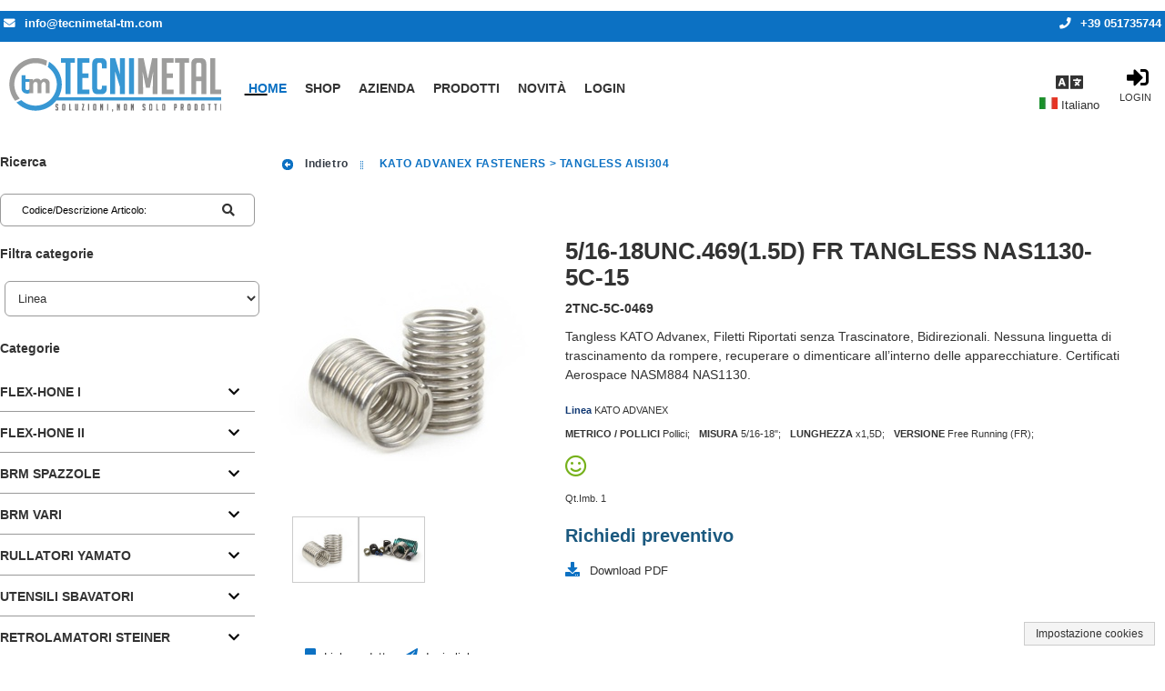

--- FILE ---
content_type: text/html; charset=utf-8
request_url: https://store.tecnimetal-tm.com/wec/5-16-18unc46915d-fr-tangless-nas1130-5c-15/6373/scheda-articolo?forcelang=it
body_size: 52356
content:
<!DOCTYPE html><html xmlns=http://www.w3.org/1999/xhtml lang=it xml:lang=it><head><meta http-equiv=Content-Type content="text/html; charset=UTF-8"><meta http-equiv=Content-Language content=it><meta name=viewport content="width=device-width, initial-scale=1.0, maximum-scale=5.0, user-scalable=1"><meta name=abstract content><meta name=audience content=all><meta name=page-topic content><meta name=page-type content><meta name=distribution content=global><meta name=author content="TECNIMETAL SRL"><meta name=robots content=index,follow><meta name=revisit-after content="4 days"><meta name=publisher content="TECNIMETAL SRL"><meta name=copyright content="TECNIMETAL SRL"><link rel=alternate hreflang=it href="https://store.tecnimetal-tm.com/wec/5-16-18unc46915d-fr-tangless-nas1130-5c-15/6373/scheda-articolo?forcelang=it"><link rel=x-default hreflang=it href="https://store.tecnimetal-tm.com/wec/5-16-18unc46915d-fr-tangless-nas1130-5c-15/6373/scheda-articolo?forcelang=it"><link rel=alternate hreflang=en href="https://store.tecnimetal-tm.com/wec/5-16-18unc46915d-fr-tangless-nas1130-5c-15/6373/scheda-articolo?forcelang=en"><link rel=canonical href="https://store.tecnimetal-tm.com/wec/5-16-18unc46915d-fr-tangless-nas1130-5c-15/6373/scheda-articolo?forcelang=it"><meta property=og:title content="5/16-18UNC.469(1.5D) FR TANGLESS NAS1130-5C-15"><meta property=og:type content=website><meta property=og:image content=https://store.tecnimetal-tm.com/mediaurl/wecinfoprod/immagini/Mats-Steel.jpg><meta property=og:image:alt content="5/16-18UNC.469(1.5D) FR TANGLESS NAS1130-5C-15"><meta property=og:url content="https://store.tecnimetal-tm.com/wec/5-16-18unc46915d-fr-tangless-nas1130-5c-15/6373/scheda-articolo?forcelang=it"><meta name=description content="Tangless KATO Advanex, Filetti Riportati senza Trascinatore, Bidirezionali. Nessuna linguetta di trascinamento da rompere, recuperare o dimenticare all’interno delle apparecchiature. Certificati Aerospace NASM884 NAS1130."><meta name=og:description content="Tangless KATO Advanex, Filetti Riportati senza Trascinatore, Bidirezionali. Nessuna linguetta di trascinamento da rompere, recuperare o dimenticare all’interno delle apparecchiature. Certificati Aerospace NASM884 NAS1130."><meta name=thumbnail content=https://store.tecnimetal-tm.com/mediaurl/wecinfoprod/immagini/large/Mats-Steel.jpg><meta property=og:locale content=it><meta property=og:locale:alternate content=en><meta property=og:site_name content=Tecnimetal><link rel=dns-prefetch href=//cdn.jsdelivr.net><link rel=dns-prefetch href=//code.jquery.com><link rel=dns-prefetch href=//cdn.iubenda.com><link rel=dns-prefetch href=//www.google.com><link rel=dns-prefetch href=//fonts.googleapis.com><title>5/16-18UNC.469(1.5D) FR TANGLESS NAS1130-5C-15 - Tecnimetal</title><link rel="shortcut icon" href=https://store.tecnimetal-tm.com/mediaweb/std_ec/images/favicon_1.ico type=image/x-icon><link rel=icon href=https://store.tecnimetal-tm.com/mediaweb/std_ec/images/favicon_1.ico type=image/x-icon><link rel=apple-touch-icon href=https://store.tecnimetal-tm.com/mediaweb/std_ec/images/apple-touch-icon_1.png><script type=text/javascript>
	window.zionBuilderPaths = window.zionBuilderPaths || {};
	window.zionBuilderPaths["zionbuilder"] = "https://store.tecnimetal-tm.com/wp-content/plugins/zionbuilder/dist/";
</script><link media=all type=text/css rel=stylesheet href="https://store.tecnimetal-tm.com/wp-content/plugins/zionbuilder/dist/frontend.css?ver=3.5.0" id=zion-frontend-style-css><link media=all type=text/css rel=stylesheet href=https://store.tecnimetal-tm.com/wp-content/uploads/zionbuilder/cache/dynamic_css.css id=znpb-dynamic-css-css><script id=zion-builder-slider-js-extra>
		var zbFrontendResponsiveDevicesMobileFirst = {"default":"992","laptop":"768","tablet":"576","mobile":"0"};
	</script><link media=all type=text/css rel=stylesheet href=https://store.tecnimetal-tm.com/mediaweb/std_ec/css/themeroller_custom.css><link rel=stylesheet href=https://store.tecnimetal-tm.com/mediaweb/CACHE/css/rs_base_desktop_1.2c5bbbaa4b72.css type=text/css media=all><link rel=stylesheet href=https://store.tecnimetal-tm.com/mediaweb/CACHE/css/rs_base_desktop_2.c090395622a3.css type=text/css media=all><style type=text/css id=ccs_panel_handlers>
			
				#arealeft .panel_title,
				#arealeft .panel_handle {
					display: none !important;
				}
				
				#arealeft .panel_handle {
					width: 0px !important;
				}
			
			
			
				#arearight .panel_title,
				#arearight .panel_handle {
					display: none !important;
				}
				
				#arearight .panel_handle {
					width: 0px !important;
				}
			
		</style><script type=text/javascript>
		var _iub = _iub || [];
		_iub.csConfiguration = {
				"lang": "it",
				"siteId": 2003004,
				"cookiePolicyId": 12669906,
				"consentOnContinuedBrowsing": false,
				"askConsentAtCookiePolicyUpdate": true,
				"perPurposeConsent": true,
				"banner": {
					"acceptButtonDisplay": true,
					"customizeButtonDisplay": true,
					"rejectButtonDisplay": true,
					"listPurposes": true
				}
		};
	</script><script type=text/javascript src=//cdn.iubenda.com/cs/iubenda_cs.js charset=UTF-8 async></script><script type=text/javascript src=https://code.jquery.com/jquery-3.1.1.min.js></script><script type=text/javascript src=https://code.jquery.com/ui/1.12.1/jquery-ui.min.js></script><script src=https://store.tecnimetal-tm.com/mediaweb/CACHE/js/rs_base_desktop_1.53905ac2599f.js defer></script><script src=https://store.tecnimetal-tm.com/mediaweb/CACHE/js/rs_base_desktop_1.96c759d4f967.js></script><script src=https://store.tecnimetal-tm.com/mediaweb/CACHE/js/rs_base_desktop_1.c1c1784a42d0.js defer></script><script defer type=text/javascript src=https://store.tecnimetal-tm.com/mediaweb/web/js/jquery.bxSlider.js></script><script src=https://store.tecnimetal-tm.com/mediaweb/CACHE/js/rs_base_desktop_cms.f0e1b03d437d.js></script><script type=text/javascript>
			var is_listino_b2c = false;
			var is_checkout_as_guest = false;
			var go_to_prev_step_carrello = false;
			var go_to_next_step_carrello = false;
			var checkout_as_guest_auto_post = false;
			var use_panel_handle_left = false;
			var use_panel_handle_right = false;
			var is_scheda_articolo_fashion = false;
			
			

			
			
			
			
			
			$.widget("ui.tooltip", $.ui.tooltip, {
				options: {
					content: function () {
						return $(this).prop('title');
					}
				}
			});
			
			// Inspired by https://api.jquery.com/jquery.getscript/
			jQuery.cachedScript = function(url, options) {
				
				// Allow user to set any option except for dataType, cache, and url
				options = $.extend( options || {}, {
					dataType: "script",
					cache: true,
					ifModified: true,
					url: url
				});
				
				// Use $.ajax() since it is more flexible than $.getScript
				// Return the jqXHR object so we can chain callbacks
				return jQuery.ajax(options);
			};
		</script><script src=https://store.tecnimetal-tm.com/mediaweb/CACHE/js/rs_ajax.5d48c4b82bcb.js></script><script src=https://store.tecnimetal-tm.com/mediaweb/CACHE/js/rs_jqgrowl.b849e6153a91.js></script><script src=https://store.tecnimetal-tm.com/mediaweb/CACHE/js/rs_js_funcs.98be67914b52.js></script><script src=https://store.tecnimetal-tm.com/mediaweb/CACHE/js/rs_input_carrello_js.0c6333207448.js></script><script src=https://store.tecnimetal-tm.com/mediaweb/CACHE/js/rs_js.626e82e83e7d.js></script><script type=text/javascript>
				var gaq_queue = [];
				var gaq_queue_test = false; 
				function _my_gaq_push(data){
					
					// Verifica se oggetto disponibile (ancora bloccato da iubenda)
					if (gaq_queue_test || typeof(dataLayer) === "undefined" || typeof(gtag) === "undefined") {
						gaq_queue.push(["custom", data]); 
						return;
					}
						
					// Conversione dell'oggetto 'data' utile al vecchio sistema google analytics al nuovo sistema google tag manager
					
					if (data.length < 3) // Ignoriamo tracciature non supportabili (sprovviste di action+category)
						return;
					
					var action = data[2];
					var event_category = data[1];
					var event_label = data.slice(3);
					
					gtag('event', action, {event_category : event_category, event_label : event_label});
				}
				
				function _my_gaq_push_standard(action, data){
				
					// Verifica se oggetto disponibile (ancora bloccato da iubenda)
					if (gaq_queue_test || typeof(dataLayer) === "undefined" || typeof(gtag) === "undefined") {
						gaq_queue.push(["standard", action, data]); 
						return;
					}
					
					gtag('event', action, data);
				}
				
				function _my_gaq_queue(){
					gaq_queue.forEach(function(item, index) {
						if (item[0] == "standard")
							_my_gaq_push_standard(item[1], item[2]);
						else
							_my_gaq_push(item[1]);
					});
					gaq_queue = [];
				}
			</script><script class=_iub_cs_activate type=text/plain async src="https://www.googletagmanager.com/gtag/js?id=G-8G2RJJPNV1">
			</script><script class=_iub_cs_activate-inline type=text/plain>
				window.dataLayer = window.dataLayer || [];

				function gtag(){
					dataLayer.push(arguments);
				}
				
				gtag('js', new Date());
				gtag('config', 'G-8G2RJJPNV1', {'anonymize_ip': true});
				_my_gaq_queue(); 
			</script><script type=text/javascript>
				var fbq_queue = [];
				var fbq_queue_test = false; 
				_my_fbq = function(arg1, arg2, arg3){
					
					if (fbq_queue_test || typeof(fbq) === "undefined") {
						fbq_queue.push([arg1, arg2, arg3]); 
						return;
					}
					fbq.push(arg1, arg2, arg3);
				}
				_my_fbq_queue = function(){
					fbq_queue.forEach(function(item, index) {
						_my_fbq(item[0], item[1], item[2]);
					});
					fbq_queue = [];
				}
			</script><script class=_iub_cs_activate-inline type=text/plain>
				!function(f,b,e,v,n,t,s){if(f.fbq)return;n=f.fbq=function(){n.callMethod?
				n.callMethod.apply(n,arguments):n.queue.push(arguments)};if(!f._fbq)f._fbq=n;
				n.push=n;n.loaded=!0;n.version='2.0';n.queue=[];t=b.createElement(e);t.async=!0;
				t.src=v;s=b.getElementsByTagName(e)[0];s.parentNode.insertBefore(t,s)}(window,
				document,'script','https://connect.facebook.net/en_US/fbevents.js');

				fbq.disablePushState = true; //not recommended, but can be done //https://developers.facebook.com/ads/blog/post/2017/05/29/tagging-a-single-page-application-facebook-pixel/
				
				fbq('init', '1052733162479773');
				fbq('track', "PageView");
				_my_fbq_queue(); 
			</script><noscript><img height=1 width=1 style=display:none src="https://www.facebook.com/tr?id=1052733162479773&ev=PageView&noscript=1" alt title></noscript><script type=text/javascript>
		
			
			
				var my_hash_change = 1;
			
				hashchange = function() {
					
					if (window.location.hash == "#" || 
						window.location.hash == "") // This happens with an 'a' tag with href='#' (in all browers but IE <= 11)
					{
						// I'm sending the user at '#mainfake' (a "fake step"). This trick will trigger the execution of this function again
						// to change the hash to '#main'. So if the user uses the back browser button he will get the right message.
						my_hash_change += 1;
						window.location.hash = '#mainfake';
						return;
					}
					
					my_hash_change = Math.max(my_hash_change - 1, 0);
					
					if (my_hash_change <= 0)
					{
						my_hash_change = 1;
						
						
							ajax_history_back();
							return;
						
					}
					
					if (window.location.hash == '#main')
						return;
					
					my_hash_change += 1;
					window.location.hash = '#main';
				}
			
				$(window).on('hashchange', function() {
					//if (navigator.userAgent.match(/(Opera\/|OPR\/)/g)) // If Opera browser
					if ($.browser.opera)
						window.setTimeout(hashchange, 100); // Without setTimeout there are problems with link via 'a' tag with href='#'
					else
						hashchange();
				});
			

			var beforeunload_function = function (arg) {
				var e = arg || window.event;
				// For IE and Firefox prior to version 4
				if (e)
					e.returnValue = 'Confermi abbandono del sito?';
				return 'Confermi abbandono del sito?';
			};
		
			
			
			jQuery(function(){
				
					Cookies.remove("wp_gd_shortcode_id");
				
			});
		</script></head><body><div id=body class="ec themeroller_custom site_1 
		
		is_listino_b2b
		
		produzione" seed=17686604654047217404726><script defer src=https://cdn.jsdelivr.net/npm/sockjs-client@1.1.4/dist/sockjs.min.js></script><script defer src=https://cdn.jsdelivr.net/npm/websocket-multiplex@0.1.0/multiplex_client.js></script><div id=comet_seed seed=17686604654047217404726></div><a id=superbox_comet_website_update href=#comet_website_update style=display:none; rel=nofollow></a><div id=comet_website_update style=display:none;><div></div><br><div></div></div><script src=https://store.tecnimetal-tm.com/mediaweb/CACHE/js/rs_comet.8a6b607d6985.js></script><header><div id=header><div id=info_agente_cliente></div><div id=header_top><div class=cms_content><div class=logo_head><div style="position: relative; float: left;"><p><a href=https://store.tecnimetal-tm.com/ ><img class style=width:233px;height:59px src=https://store.tecnimetal-tm.com/cmsmedia/wec/Tecnimetal-azienda-prodotti-per-industria-meccanica-di-precisione.png alt=Tecnimetal></a></p></div></div><script type=text/javascript>
$(document).ready(function(){
$('#header').prepend('<div class="header_box_top"><div class="header_box_top_inner"><div><p><i class="fas fa-envelope"></i><a href="mailto:info@tecnimetal-tm.com">info@tecnimetal-tm.com</a></p></div><div><p></p></div><div ><p><a class="ajaxlinked" href="tel:+39 051735744" url=""><i class="fas fa-phone"></i><span>+39 051735744</span></a></p></div></div></div>');
});
</script><script type=text/javascript>
	jQuery(function() {
		set_mode("ec_mode2");
	});
</script></div><div id=header_menu_wrapper><div id=box_search_header_top_toolbar_wrapper><div id=header_top_toolbar><ul class=sortable><li id=header_top_toolbar_box_language pos=0><div class=header_top_toolbar_item id_alias=box_language><span class=img_as_text>Lingue</span></div><div class=header_top_toolbar_content><div id=toolbar_box_language class="box " style=display:none; role=region aria-label=Lingue><div class=title> Lingue </div><div class="content form_container ui-corner-all"><form id=form_toolbar_language action="/wec/i18n/setlang/?next=/wec/home" method=post><select name=language><option value=it selected>Italiano</option><option value=en>English</option></select></form></div><script type=text/javascript>
	
		jQuery(function() {
			
			$("#form_toolbar_language select").change(function() {
				unbind_beforeunload();
				
				
				window.location = "/wec/home?forcelang=" + $("#form_toolbar_language select[name=language]").val();
				return;
				
				$.when(get_csrftoken()).done(function(){
					get_csrftoken_form_inject("#form_toolbar_language");
					$("#form_toolbar_language").submit();
				});
			});
		});
		
	</script></div></div></li><li id=header_top_toolbar_box_login class=login pos=0><div class=header_top_toolbar_item id_alias=box_login><div class=box_login><a class=ajaxlink href=# url=/wec/web_login_ec/ aria-label=Login><span class=img_as_text>Login</span></a></div></div></li></ul></div></div><div id=header_menu><div id=header_menuleft style=display:none;><ul id=menuleft class=horizontal><li class=current><a class=my-ui-state-focus href=# onclick="return false;" url=/wec/ajax/vetrina/ target=areacenter_content params="menu_id=79"> Home </a></li><li class="cms_menu_item  cms_menu_item_mainmenu " menuid=80><a title href=# onclick="return false;" url=/wec/ajax/vetrina/ params="menu_id=80&des=" target=areacenter_content> Shop </a></li><li class="cms_menu_item  cms_menu_item_mainmenu " menuid=81><a title href=https://www.tecnimetal-tm.com/tecnimetal-azienda-prodotti-per-industria-meccanica-di-precisione/ target=_blank> Azienda </a></li><li class="cms_menu_item  cms_menu_item_mainmenu " menuid=82><a title href=# onclick="return false;" myonclick="create_box_menu_from_menunav({show_now:true});; return false;"> Prodotti </a></li><li class="cms_menu_item  cms_menu_item_mainmenu " menuid=83><a title href=# onclick="return false;" myonclick="catalogo_raggruppamento(this, 1);; return false;"> Novità </a></li><li><a class=ajaxlink url=/wec/web_login_ec/ href=#>Login</a></li></ul></div><script type=text/javascript>
		
    jQuery(function() {
    	$("#menuleft").menu({
    		select: menuitem_cms_click,
    		icons : {submenu : "ui-icon-triangle-1-s"},
    		position : {my : "left top", at : "left bottom"}
    	});
    	
    	// Rimuove dai box menu mega (cms mega menu) la classe "ui-menu-item-wrapper" aggiunta da jquery menu.
    	// I box menu mega sono identificabile dalla classe "box_menu_mega_itemmenu" che deve essere aggiunta con wec_cms_menu.css_class
    	$("#menuleft .box_menu_mega_itemmenu .box_menu.ui-menu-item-wrapper").removeClass("ui-menu-item-wrapper");
    	
    	$("#header_menuleft").css("display", "block");
    });
</script><div id=header_menuright style=display:none;><ul id=menuright class=horizontal></ul></div><script type=text/javascript>
	
	
            jQuery(function(){
                $(".ajaxlink").each(function(item) {
                    var jqobj = $(this);
                    jqobj.addClass("ajaxlinked");
                    jqobj.click(function() {
                        $.ajax({
                            url : $(this).attr("url"),
                            //async : false, // Deprecated! Use 'spin' to avoid user interaction
                            beforeSend : function (xhr) {
                                jqobj.spin('start');
                            }
                        }).fail(function(XMLHttpRequest, textStatus, errorThrown){
                            ajaxerror(XMLHttpRequest, textStatus, errorThrown);
                        }).done(function(data, textStatus){
                            //$("#ajaxloader").html(data);
                            $("#ajaxloader").append(data);
                        }).always(function(){
                            jqobj.spin('stop');
                        });
                        return false;
                    });
                    jqobj.removeClass("ajaxlink");
                });
            });
        
	
    jQuery(function() {
    	$("#menuright").menu({
    		select: menuitem_cms_click,
    		icons : {submenu : "ui-icon-triangle-1-s"},
    		position : {my : "left top", at : "left bottom"}
    	});
    	
    	// Rimuove dai box menu mega (cms mega menu) la classe "ui-menu-item-wrapper" aggiunta da jquery menu.
    	// I box menu mega sono identificabile dalla classe "box_menu_mega_itemmenu" che deve essere aggiunta con wec_cms_menu.css_class
    	$("#menuright .box_menu_mega_itemmenu .box_menu.ui-menu-item-wrapper").removeClass("ui-menu-item-wrapper");
    	
    	$("#header_menuright").css("display", "block");
    });
</script><div id=header_menuhamburger class=menuhamburger><div class="menuhamburger_header ui-menu"><div class="menuhamburger_item ui-menu-item"><a href=# onclick="$('#header_menuhamburger > .menuhamburger_content').toggle(); return false;" aria-label=MENU><span class=img_as_text>MENU</span></a></div></div><div class=menuhamburger_content style="display: none;"><div id=box_menuhamburger class="box box_menuhamburger" aria-label=MENU><div class=title> MENU <a href=# onclick="$(this).parents('.menuhamburger_content').first().toggle(); return false;"><div class="ui-icon ui-icon-close"></div></a></div><div class="content ui-corner-all"><div class=box_menuhamburger_master><div id=header_menuleft_menuhamburger style=display:none;><ul id=menuleft_menuhamburger class><li class=current><a class=my-ui-state-focus href=# onclick="return false;" url=/wec/ajax/vetrina/ target=areacenter_content params="menu_id=79"> Home </a></li><li class="cms_menu_item  cms_menu_item_mainmenu " menuid=80><a title href=# onclick="return false;" url=/wec/ajax/vetrina/ params="menu_id=80&des=" target=areacenter_content> Shop </a></li><li class="cms_menu_item  cms_menu_item_mainmenu " menuid=81><a title href=https://www.tecnimetal-tm.com/tecnimetal-azienda-prodotti-per-industria-meccanica-di-precisione/ target=_blank> Azienda </a></li><li class="cms_menu_item  cms_menu_item_mainmenu " menuid=82><a title href=# onclick="return false;" myonclick="create_box_menu_from_menunav({show_now:true});; return false;"> Prodotti </a></li><li class="cms_menu_item  cms_menu_item_mainmenu " menuid=83><a title href=# onclick="return false;" myonclick="catalogo_raggruppamento(this, 1);; return false;"> Novità </a></li><li><a class=ajaxlink url=/wec/web_login_ec/ href=#>Login</a></li></ul></div><script type=text/javascript>
		
    jQuery(function() {
    	$("#menuleft_menuhamburger").menu({
    		select: menuitem_cms_click,
    		icons : {submenu : "ui-icon-triangle-1-s"},
    		position : {my : "left top", at : "left bottom"}
    	});
    	
    	// Rimuove dai box menu mega (cms mega menu) la classe "ui-menu-item-wrapper" aggiunta da jquery menu.
    	// I box menu mega sono identificabile dalla classe "box_menu_mega_itemmenu" che deve essere aggiunta con wec_cms_menu.css_class
    	$("#menuleft_menuhamburger .box_menu_mega_itemmenu .box_menu.ui-menu-item-wrapper").removeClass("ui-menu-item-wrapper");
    	
    	$("#header_menuleft_menuhamburger").css("display", "block");
    });
</script><div id=header_menuright_menuhamburger style=display:none;><ul id=menuright_menuhamburger class></ul></div><script type=text/javascript>
	
	
            jQuery(function(){
                $(".ajaxlink").each(function(item) {
                    var jqobj = $(this);
                    jqobj.addClass("ajaxlinked");
                    jqobj.click(function() {
                        $.ajax({
                            url : $(this).attr("url"),
                            //async : false, // Deprecated! Use 'spin' to avoid user interaction
                            beforeSend : function (xhr) {
                                jqobj.spin('start');
                            }
                        }).fail(function(XMLHttpRequest, textStatus, errorThrown){
                            ajaxerror(XMLHttpRequest, textStatus, errorThrown);
                        }).done(function(data, textStatus){
                            //$("#ajaxloader").html(data);
                            $("#ajaxloader").append(data);
                        }).always(function(){
                            jqobj.spin('stop');
                        });
                        return false;
                    });
                    jqobj.removeClass("ajaxlink");
                });
            });
        
	
    jQuery(function() {
    	$("#menuright_menuhamburger").menu({
    		select: menuitem_cms_click,
    		icons : {submenu : "ui-icon-triangle-1-s"},
    		position : {my : "left top", at : "left bottom"}
    	});
    	
    	// Rimuove dai box menu mega (cms mega menu) la classe "ui-menu-item-wrapper" aggiunta da jquery menu.
    	// I box menu mega sono identificabile dalla classe "box_menu_mega_itemmenu" che deve essere aggiunta con wec_cms_menu.css_class
    	$("#menuright_menuhamburger .box_menu_mega_itemmenu .box_menu.ui-menu-item-wrapper").removeClass("ui-menu-item-wrapper");
    	
    	$("#header_menuright_menuhamburger").css("display", "block");
    });
</script></div><div class=box_menuhamburger_detail></div></div></div></div></div><script type=text/javascript>
	
	var header_menu_resize_event_timeout = null; // Serve per eseguire la funzione di resize solo quando l'utente ha finito da un certo (minimo) tempo il resize
	
	header_menu_resize_event = function() {
		
		
		
		// Devo calcolare le dimensioni dei menu quando non sono nascosti
		
		$("#header_menuleft").removeClass("using_menuhamburger");
		$("#header_menuright").removeClass("using_menuhamburger");
		$("#header_menuhamburger").removeClass("using_menuhamburger");
		
		var max_width = Math.min($("#header_menu").width(), window.innerWidth); // Massimo spazio disponibile	
		
		// Spazio occupato dal menù
		var header_menu_width = $("#header_menuleft").width();
		if ($("#header_menuright").css("visibility") != "hidden")
			header_menu_width += $("#header_menuright").width();
		
		if (header_menu_width >= max_width - 100) { // Se c'è uno scarto minimo tra spazio disponibile e spazio occupato, allora non c'è spazio e trasformiamo in hamburger
			$("#header_menuleft").addClass("using_menuhamburger");
			$("#header_menuright").addClass("using_menuhamburger");
			$("#header_menuhamburger").addClass("using_menuhamburger");
		}
	}
	
	jQuery(function() {
    	$(window).resize(function() {
    		window.clearTimeout(header_menu_resize_event_timeout);
			header_menu_resize_event_timeout = window.setTimeout(header_menu_resize_event, 100);
		});
			
    	header_menu_resize_event();
    });
</script><div class=clear></div></div><div class=clear></div></div></div><script type=text/javascript>

	
	var header_top_toolbar_content_select_open = false;
	
	jQuery(function() {
	
		do_sortable("header_top_toolbar", null, "div.header_top_toolbar_item", "li > div[id_alias]", "id_alias");
	
		$("#header_top_toolbar > ul > li").mouseenter(function(){
		
			var fatherID = $(this).attr("id");
			var childID = fatherID.replace("header_top_", "");
			
			if (header_top_toolbar_content_select_open && header_top_toolbar_content_select_open != fatherID) {
				header_top_toolbar_content_select_open = false;
				$("#header_top_toolbar > ul > li:not(#" + fatherID + ")").mouseleave();
			}
			
			$("#" + childID).show();
			
			$("#" + childID + " > .content").css("display", "block"); //If collapsed
			
			var width = $("#" + childID).attr("orig-width") || $("#" + childID).width();
			$("#" + childID).attr("orig-width", width);
			var offset = width - $("#" + fatherID + " .header_top_toolbar_item").width();
			
			$("#" + childID).position({of : "#" + fatherID, at : "left bottom", my : "left-" + offset + " top"});
		});
		
		$("#header_top_toolbar > ul > li").mouseleave(function(){
			var fatherID = $(this).attr("id");
			var childID = fatherID.replace("header_top_", "");
			
			if (header_top_toolbar_content_select_open === false)
				$("#" + childID).hide();
		});
		
		$('#header_top_toolbar > ul > li > div.header_top_toolbar_content select').click(function(e){
			var fatherID = $(this).parents(".header_top_toolbar_content").parent().attr("id");
			
			if (header_top_toolbar_content_select_open === false)
				header_top_toolbar_content_select_open = fatherID;
			else if (header_top_toolbar_content_select_open == fatherID)
				header_top_toolbar_content_select_open = false;
			
		    e.stopPropagation();
		});
		
		$("#body").click(function(){
			if (header_top_toolbar_content_select_open) {
				header_top_toolbar_content_select_open = false;
				$("#header_top_toolbar > ul > li").mouseleave();
			}
		});
		
	});
	
</script><div id=header_bottom></div></div><div class=clear></div></header><div id=areamiddle><div id=arealeft class=areaside url=/wec/ajax/arealeft/ style="display: none;"><aside aria-label=LABEL_AREA_SINISTRA><div class=panel_title><div class="panel_handle closer"><span alt="Chiudi riquadro laterale" title="Chiudi riquadro laterale"></span></div><div class="panel_handle opener" style=display:none;><span alt="Apri riquadro laterale" title="Apri riquadro laterale"></span></div></div><div class=panel_content><ul class=sortable><li pos=0><div id=box_search url=/wec/ajax/box/search/ sortable=box><div class="box " sortable=box role=search aria-label=Ricerca><div class=title> Ricerca <span class="ui-icon ui-icon-triangle-1-n"></span><span class="ui-icon ui-icon-arrow-4"></span></div><div id=search class=content><input type=hidden name=search_field value><input type=hidden name=search_value value><script type=text/javascript>
	
			var is_searching = false;
			
			var search_cod_art_source = null;
			var search_des_articolo_source = null;
	
			reset_search_fields = function() {
				$("#search input").each(
					function(){
						$(this).val("");
					}
				);
				
				$("#id_cod_art").blur();
				$("#id_des_articolo").blur();
				$("#id_extra_field_search").blur();
			}
			
			build_search_url = function(preprend_question_mark) {
		
				var url = "";
			
				if (preprend_question_mark)
					url += '?';
			
				url += "search_field=" + $("#search input[name=search_field]").val();
				url += "&search_value=" + $("#search input[name=search_value]").val();
				url += "&search_engine=" + $("#search select[name=search_engine]").val();
				
				return url;
			}
		
			do_search = function(id) {
				var value = $.trim($("#" + id).val());
				
				value = value.replace(/&/gi, " ");
				
				if (!value)
					return;
				
				// IE doesn't automatic encode special characters like &deg; in GET parameters
				// Anyway I don't know why the first time this function is used... it doesn't work well!!!
				if ($.browser.msie)
					value = encodeURIComponent(value);
					
				$("#search input[name=search_field]").val(id);
				$("#search input[name=search_value]").val(value);
				
				// START Ajax history
				do_search_ajax_history = function() {
					reset_search_fields();
					$("#" + id).val(value);
				}
				
				ajax_history_register(do_search, arguments, do_search_ajax_history);
				
				do_search_ajax_history = undefined; // Giusto per pulizia oggetti globali
				// END Ajax history
				
				// Restore other search fields
				var fields = ["id_cod_art", "id_des_articolo", "id_extra_field_search"];
				fields.splice(fields.indexOf(id), 1);
				$("#" + fields.join(", #")).val("");
				$("#" + fields.join(", #")).blur();
				
				var url = '/wec/ajax/catalogo/search/';
				var url2 = '/wec/ajax/catalogo/content/search/';
				
				var search_url = build_search_url(true);
				
				url += search_url;
				url2 += search_url;
				
				is_searching = true;
				
				$("#filters_cleaner > button").click(); // Reset filters
				$("#filters_cleaner > button").click(); // Reset filters
				is_searching = false;
				
				menuitem_reset_focus();
				
				var track_data = {search_string : $.trim(value)};
				if (id == "id_cod_art")
					track_data.search_field = "CODICE/DESCRIZIONE";
				else if (id == "id_des_articolo")
					track_data.search_field = "DESCRIZIONE";
				else if (id == "id_extra_field_search")
					track_data.search_field = "EXTRA FIELD";
				
				
					_my_gaq_push(['_trackEvent', 'CATALOGO', 'Search', JSON.stringify(track_data)]);
					_my_gaq_push_standard('search', {search_term: track_data.search_string});
				
				
				
					var track_data_fb = jQuery.extend(true, {}, track_data);
					track_data_fb.search_string = track_data.search_string;
					_my_fbq('track', 'Search', track_data_fb);
				
				
				if ($("#tabs-catalogo").length && $("#tab_catalogo").length)
				{
					ajax_spinner($("#tab_catalogo"));
					// Force the first tab to be ajax reloaded
					$("#tabs-catalogo .ui-tabs-nav li:first").data('tabCached', false);
					$("#tabs-catalogo li:first a").attr("href", url2);
					if ($("#tabs-catalogo").tabs("option", "active") == 0)
						$("#tabs-catalogo").tabs("load", 0);
					else 
						$("#tabs-catalogo").tabs("option", "active", 0);
					cache_tab();
				}
				else
				{
					set_ajax_loader("areacenter_content", url);
					
            ajax_spinner($("#areacenter_content"), {async : true});
        
				}
			};
		
			autocomplete_formatter_search_cod_art = function(event, ui) {
				var regexp = new RegExp(fix_regex_pattern($("#id_cod_art").val()), "gi");
				for (var offset in ui.content) {
					
					
						if (offset == 0 && ui.content[offset]["use_unique_field_search"] === "des_articolo") {
							autocomplete_formatter_search_des_articolo(event, ui, true);
							return;
						}
					
					
					ui.content[offset]["label_original"] = ui.content[offset]["label"];
					var items = ui.content[offset]["label"].split("__|__");
					items[0] = items[0].replace(regexp, "<b>" + $("#id_cod_art").val() + "</b>");
					
						if (items[1])
							items[1] = '<br /><span class="autocomplete_extra_alias">(' + items[1].replace(regexp, "<b>" + $("#id_cod_art").val() + "</b>") + ')</span>';
						items[2] = '<br /><span class="autocomplete_extra">' + items[2] + '</span>';
					
					ui.content[offset]["label"] = items.join("");
				}
			};
			
			autocomplete_setter_search_cod_art = function(event, ui) {
				event.preventDefault();
				var items = (ui.item["label_original"] || ui.item["label"]).split("__|__");
				$("#id_cod_art").val(items[0]);
				//$("#id_des_articolo").val(items[1]);
				
				
					if (ui.item["is_use_unique_field_search"] === "des_articolo") {
						$("#id_cod_art").val(items[1]);
					}
				
				
				do_search('id_cod_art');
			};
			
			autocomplete_formatter_search_des_articolo = function(event, ui, is_use_unique_field_search) {
				var field_id = (is_use_unique_field_search ? "id_cod_art" : "id_des_articolo");
				var regexp = new RegExp(fix_regex_pattern($("#" + field_id).val()), "gi");
				for (var offset in ui.content) {
					if (is_use_unique_field_search && offset == 0 && ui.content[offset]["use_unique_field_search"] === "des_articolo")
						continue;
					ui.content[offset]["is_use_unique_field_search"] = "des_articolo";
					ui.content[offset]["label_original"] = ui.content[offset]["label"];
					var items = ui.content[offset]["label"].split("__|__");
					items[0] = items[0].replace(regexp, "<b>" + $("#" + field_id).val() + "</b>");
					items[1] = '<span class="autocomplete_extra">' + items[1] + '</span><br />';
					ui.content[offset]["label"] = items.reverse().join("");
				}
			};
			
			autocomplete_setter_search_des_articolo = function(event, ui) {
				event.preventDefault();
				var items = (ui.item["label_original"] || ui.item["label"]).split("__|__");
				$("#id_cod_art").val(items[1]);
				$("#id_des_articolo").val("");
				
				do_search('id_cod_art');
			};
			
		</script><div class="form_container ui-corner-all"><form id=form_search_cod_art method=post onsubmit="do_search('id_cod_art'); return false;" aria-label="Codice/Descrizione Articolo"><div class=label style="display: none;"><label for=id_cod_art>Codice/Descrizione Articolo:</label></div><input type=text aria-label="Codice/Descrizione Articolo" data-type=search id=id_cod_art name=cod_art size=20 required><ul id=id_cod_art_autocompleter class="ui-autocomplete ui-autocomplete-mobile" data-role=listview data-inset=true data-filter=true data-input=#id_cod_art></ul><script type=text/javascript>

	jQuery(function(){ 
	
		
		
			
		
				if ($().autocomplete) { // Desktop
				
					// Se premuto invio su un campo con autosuggest, stoppa/previene l'esecuzione dell'autosuggest
					$("#id_cod_art").on("keyup", function(event) {
						if (event.which == 13)
							$("#id_cod_art").blur();
					});
					
					// The 'autocompleter' class avoid firing more than one autocomplete event when playing with DOM elements
		        	$('#id_cod_art:not(.autocompleter)').autocomplete({"html": "true", "width": "150px", "source": "/wec/ajax/articoli/autocomplete/cod_art/"});
		        	
		        	
		        		$('#id_cod_art:not(.autocompleter)').on("autocompleteselect", autocomplete_setter_search_cod_art);
		        	
		        		$('#id_cod_art:not(.autocompleter)').on("autocompleteresponse", autocomplete_formatter_search_cod_art);
		        	
		        	
		        	$('#id_cod_art:not(.autocompleter)').addClass('autocompleter');
		        	
		        } else { // JQuery Mobile
		        
		        	$("#id_cod_art_autocompleter").on("filterablebeforefilter", function(e, data){
		        		var ul = $(this);
		        		var input = $(data.input);
		        		var value = input.val();
		        		if (value && value.length >= 1) {
		        			var data_ajax = {term: value};
		        			if (typeof(filterablebeforefilter_extra_data_id_cod_art) === "function")
		        				data_ajax = filterablebeforefilter_extra_data_id_cod_art(data_ajax);
		        			ul.html("<li><div class='ui-loader'><span class='ui-icon ui-icon-loading'></span></div></li>");
		        			ul.listview("refresh");
		        			$.ajax({
		        				url: "/wec/ajax/articoli/autocomplete/cod_art/",
		        				dataType: "json",
		        				data: data_ajax
		        			}).then(function(response) {
		        				
		        					autocomplete_formatter_search_cod_art(null, {content : response});
		        				
		        				ul.html("");
		        				$.each(response, function(i, val) {
		        					var li = $('<li />');
		        					li.append(val["label"]);
		        					li.click(function(e){
			        					
			        						autocomplete_setter_search_cod_art(e, {item: val});
			        					
				        				ul.html("");
				        			});
		        					ul.append(li);
		        				});
		        				ul.listview("refresh");
		        				ul.trigger("updatelayout");
		        			});
		        		}
		        	});
		        	
		        }
		        
			
		
		
	
	});

</script><button type=submit aria-label="Codice/Descrizione Articolo"></button></form><form id=form_search_des_art method=post onsubmit="do_search('id_des_articolo'); return false;" style="display: none !important;" aria-label="Descrizione Articolo"><div class=label style="display: none;"><label for=id_des_articolo>Descrizione Articolo:</label></div><input type=text aria-label="Descrizione Articolo" data-type=search id=id_des_articolo maxlength=255 name=des_articolo size=20 required><ul id=id_des_articolo_autocompleter class="ui-autocomplete ui-autocomplete-mobile" data-role=listview data-inset=true data-filter=true data-input=#id_des_articolo></ul><script type=text/javascript>

	jQuery(function(){ 
	
		
		
			
		
				if ($().autocomplete) { // Desktop
				
					// Se premuto invio su un campo con autosuggest, stoppa/previene l'esecuzione dell'autosuggest
					$("#id_des_articolo").on("keyup", function(event) {
						if (event.which == 13)
							$("#id_des_articolo").blur();
					});
					
					// The 'autocompleter' class avoid firing more than one autocomplete event when playing with DOM elements
		        	$('#id_des_articolo:not(.autocompleter)').autocomplete({"html": "true", "width": "150px", "source": "/wec/ajax/articoli/autocomplete/des_articolo/"});
		        	
		        	
		        		$('#id_des_articolo:not(.autocompleter)').on("autocompleteselect", autocomplete_setter_search_des_articolo);
		        	
		        		$('#id_des_articolo:not(.autocompleter)').on("autocompleteresponse", autocomplete_formatter_search_des_articolo);
		        	
		        	
		        	$('#id_des_articolo:not(.autocompleter)').addClass('autocompleter');
		        	
		        } else { // JQuery Mobile
		        
		        	$("#id_des_articolo_autocompleter").on("filterablebeforefilter", function(e, data){
		        		var ul = $(this);
		        		var input = $(data.input);
		        		var value = input.val();
		        		if (value && value.length >= 1) {
		        			var data_ajax = {term: value};
		        			if (typeof(filterablebeforefilter_extra_data_id_des_articolo) === "function")
		        				data_ajax = filterablebeforefilter_extra_data_id_des_articolo(data_ajax);
		        			ul.html("<li><div class='ui-loader'><span class='ui-icon ui-icon-loading'></span></div></li>");
		        			ul.listview("refresh");
		        			$.ajax({
		        				url: "/wec/ajax/articoli/autocomplete/des_articolo/",
		        				dataType: "json",
		        				data: data_ajax
		        			}).then(function(response) {
		        				
		        					autocomplete_formatter_search_des_articolo(null, {content : response});
		        				
		        				ul.html("");
		        				$.each(response, function(i, val) {
		        					var li = $('<li />');
		        					li.append(val["label"]);
		        					li.click(function(e){
			        					
			        						autocomplete_setter_search_des_articolo(e, {item: val});
			        					
				        				ul.html("");
				        			});
		        					ul.append(li);
		        				});
		        				ul.listview("refresh");
		        				ul.trigger("updatelayout");
		        			});
		        		}
		        	});
		        	
		        }
		        
			
		
		
	
	});

</script><button type=submit aria-label="Descrizione Articolo"></button></form><form id=form_search_engine method=post onsubmit="return false;"><div class=label style="display: none;">Engine</div><select name=search_engine><option value=es selected>es</option><option value=db>db</option></select></form></div><script type=text/javascript>
		
			jQuery(function() {
				// Warning: this runs twice 'cause of do_collapsible
				// so check the 'collapsible' attribute to register events
			
				if (!$("#box_search div.title[collapsible=collapsible]").length)
				{
					
					
						$("#id_cod_art, #id_des_articolo, #id_extra_field_search").click(function(event){
							if ($(event.currentTarget).val() == $(event.currentTarget).siblings("div.label").text())
								$(event.currentTarget).val("");
						});
						
						$("#id_cod_art, #id_des_articolo, #id_extra_field_search").blur(function(event){
							if (!$(event.currentTarget).val())
								$(event.currentTarget).val($(event.currentTarget).siblings("div.label").text());
						});
						
						reset_search_fields();
					
				
					$("#search input[type=text]").keydown(function(event){
					
						if (event.keyCode == '09')
							return;
					
						var id = $(this).attr("id");
						$("#search input[type=text][id!=" + id + "]").each(function(){
							$(this).val("");
							$(this).blur();
						});
					});
					
					$("#search #id_cod_art").on("autocompletesearch", function(event, ui) {
						search_cod_art_source = (search_cod_art_source === null ? $("#search #id_cod_art").autocomplete("option", "source") : search_cod_art_source);
						var source = search_cod_art_source + "?search_engine=" + $("#search select[name=search_engine]").val();
						$("#search #id_cod_art").autocomplete("option", "source", source);
					});
					
					$("#search #id_des_articolo").on("autocompletesearch", function(event, ui) {
						search_des_articolo_source = (search_des_articolo_source === null ? $("#search #id_des_articolo").autocomplete("option", "source") : search_des_articolo_source);
						var source = search_des_articolo_source + "?search_engine=" + $("#search select[name=search_engine]").val();
						$("#search #id_des_articolo").autocomplete("option", "source", source);
					});
					
					// Check if the user's web browser supports HTML5 Speech Input API
					if (document.createElement('input').webkitSpeech !== undefined)
					{
						$("#id_des_articolo").attr("x-webkit-speech", "x-webkit-speech");
					
						//Get the default locale of the user's browser (e.g. en-US, or de)
						//var language = window.navigator.userLanguage || window.navigator.language;
						//$("#id_des_articolo").attr("lang", language);
						$("#id_des_articolo").attr("lang", 'it');
						
						// This is called when Chrome successfully transcribes the spoken word
						$("#id_des_articolo").on("webkitspeechchange", function (e) {
							var val = $(this).val();
							$(this).parents("form:first").submit();
						});
					}
				}
			
				// This must be the last one!
				do_collapsible("box_search");
			});
		
		</script></div></div></div></li><li pos=1><div id=box_filters url=/wec/ajax/box/filters/ sortable=box><div class="box " sortable=box role=search aria-label="Filtra categorie"><div class=title> Filtra categorie <span class="ui-icon ui-icon-triangle-1-n"></span><span class="ui-icon ui-icon-arrow-4"></span></div><div id=filters class="content form_container ui-corner-all"><div id=filters_cleaner style="display:none; cursor:pointer;"><button type=button class="ui-corner-all btn_dialog ui-state-default"><span class="ui-icon ui-icon-closethick"></span> Rimuovi filtri </button><div id=filters_cleaner_buttons></div></div><input type=hidden name=filters value><div><form id=form_filters method=post action aria-label="Filtra categorie"><ul class=sortable><li pos=1><div id=filter_linea sortable=filter><span class="ui-icon ui-icon-arrow-4"></span><select name=filter_linea group=1 aria-label=Linea><option value>Linea</option><option value=7> ABRASIVI </option><option value=6> ATTREZZATURE </option><option value=1> BRM FLEX-HONE </option><option value=12> COOLANT MANAGEMENT </option><option value=9> FASTENERS </option><option value=5> FILETTATURA A RULLARE </option><option value=3> KATO ADVANEX </option><option value=4> MANNESMANN DEMAG </option><option value=10> SBAVATORI </option><option value=2> SPAZZOLE INDUSTRIALI </option><option value=8> UTENSILI VARI </option><option value=11> YAMATO RULLATURA </option></select><div class=box_menu_item_images style="display: none;"></div></div></li></ul></form></div></div><script type=text/javascript>
	
		build_filters_url = function(preprend_question_mark) {
		
			var url = "";
		
			// Se selezionato almeno un filtro
			if ($("#filters select option:selected[value!='']").length > 0)
			{
				if (preprend_question_mark)
					url += '?';
					
				var filter_group = $("#filters select option:selected[value!='']").parent().attr("group");
				url += 'filter_group=' + filter_group + '&' + $("#filters input[name=filters]").val();
			}
			
			return url;
		}
		
		do_search_filters = function(event) {
			
			var htmlel = (event.currentTarget ? $(event.currentTarget) : $(event)); // Called by an JQuery event or by ours
			
			menuitem_reset_focus();

			var reload_box_menunav = true;
		
			if (is_searching)
			{
				// Avoid box_menunav reload if not necessary
				if ($("#filters input[name=filters]").val() == $("form#form_filters").serialize() ||
					$("#filters input[name=filters]").val() == "")
					reload_box_menunav = false;
			}
			else
				reset_search_fields();
			
			var filter_name = $(htmlel).attr("name");
			var filter_value = $(htmlel).val();
			var filter_group = $(htmlel).attr("group");
			
			// Azzera tutti i filtri non compatibili con quello correntemente impostato
			$("#filters select[group!=" + filter_group +"]").each(
				function(offset, htmlel){
					$(htmlel).val("");
				}
			);
			
			$("#filters input[name=filters]").val($("form#form_filters").serialize());
			
			// START Ajax history
			if (!is_searching) {
				
				// Determina tutti i filtri attivi
				var active_filters = {};
				$("#filters select[group=" + filter_group +"]").each(
					function(offset, htmlel){
						if ($(htmlel).val())
							active_filters[$(htmlel).prop("name")] = $(htmlel).val();
					}
				);
				
				do_search_filters_ajax_history = function() {
				
					$("#filters select").each(
						function(offset, htmlel){
							$(htmlel).val("");
						}
					);
					
					for (var filter_name in active_filters) {
						if (active_filters.hasOwnProperty(filter_name))
							$("select[name=" + filter_name + "]").val(active_filters[filter_name]);
					}
					
					$("#filters input[name=filters]").val($("form#form_filters").serialize());
				}
				
				ajax_history_register(do_search_filters, [htmlel], do_search_filters_ajax_history);
				
				do_search_filters_ajax_history = undefined; // Giusto per pulizia oggetti globali
			}
			// END Ajax history
			
			var url = '/wec/ajax/box/menunav/';
			if ($("#filters select option:selected[value!='']").length > 0) // Se selezionato almeno un filtro
			{
				$("#filters_cleaner").css("display", "block");
				url += build_filters_url(true);
			}
			else
				$("#filters_cleaner").css("display", "none");
			
			build_filters_buttons();
			
			if (reload_box_menunav)
			{
				set_ajax_loader("box_menunav", url);
				ajax_spinner($("#box_menunav"));
			}
			
			if (!is_searching)
			{
				if (build_filters_url(true))
				{
					var url = '/wec/ajax/catalogo/';
					url += build_filters_url(true);
					set_ajax_loader("areacenter_content", url);
				}
				else
					set_ajax_loader("areacenter_content", '/wec/ajax/vetrina/');
											
				
            ajax_spinner($("#areacenter_content"), {async : true});
        
			}
		}
		
		build_filters_buttons = function() {
		
			$("#filters_cleaner_buttons").html("");
		
			$("#filters select option:selected[value!='']").each(function(offset, htmlel){
			
				var button = jQuery("<button />", {
					"type" : "button",
					"class" : "ui-corner-all btn_dialog ui-state-default",
					"filter_name" : $(htmlel).parent().attr("name"),
					"value" : $(htmlel).val()
				});
				
				$(button).append(jQuery("<span />", {"class" : "ui-icon ui-icon-closethick"}));
				$(button).append($.trim($(htmlel).text()));
				$("#filters_cleaner_buttons").append(button);
			});
		
			$("#filters_cleaner_buttons button").click(function(event){
				$("select[name=" + $(event.currentTarget).attr("filter_name") + "]").val("");
				$("select[name=" + $(event.currentTarget).attr("filter_name") + "]").change();
			});
		}
		
		if (typeof(widget_menu_from_filter_global_touch) === "undefined") {
		
			
			
			var widget_menu_from_filter_global_touch = 1;
		
			$(window).on('touchstart', function(event){
				var now_touch_item = $(document.elementFromPoint(event.touches[0].clientX, event.touches[0].clientY));
			
				var filter_ids = [];
				
				var filters = $("#form_filters").serialize().split("&");
				for (var k in filters) {
					filter_ids.push(filters[k].split("=")[0]);
				}
				
				for (var k in filter_ids) {
					
					var filter_id = filter_ids[k];
					var id_box_menu = filter_id + "_box_menu";
					
					var father_item_id = "box_menu_top_" + id_box_menu;
					var is_menuhamburger = $("#header_menuhamburger").hasClass("using_menuhamburger");
					
					if (!$("#" + father_item_id).parents("#header_menu").first().length)
						continue;
					
					if (is_menuhamburger) {
						
						if (!now_touch_item.parents(".box_menuhamburger_detail").length)
							
							var id = $("#header_menuhamburger .box_menuhamburger_detail").first().children().first().attr("id");
							if (id)
								hide_box_menu_filter($("#" + id));
					}
					else {
					
						if (!now_touch_item.parents("#" + father_item_id).length)
							hide_box_menu_filter($("#" + father_item_id));
							
					}
						
				}
			});
			
		}
		
		var touched = false;
		
		create_box_menu_from_filter = function(filter_id, options) {
		
			
			
			if (!$("#" + filter_id).length)
				return false;
			
			options = options || {};
			var mode_to_set = ("mode_to_set" in options ? options["mode_to_set"] : null);
			var show_now = ("show_now" in options ? options["show_now"] : false);
			var target = ("target" in options ? options["target"] : null);
			var target_mode = ("target_mode" in options ? options["target_mode"] : null);
			var hide_filter = ("hide_filter" in options ? options["hide_filter"] : false);
			var show_images = ("show_images" in options ? options["show_images"] : true);
				
			var filter_options = $("#" + filter_id + " select option").slice(1);
			
			var id_box_menu = filter_id + "_box_menu";
			
			var is_menuhamburger = $("#header_menuhamburger").hasClass("using_menuhamburger");
			
			if (hide_filter)
				$("#" + filter_id).hide();
			
			if ($("#" + id_box_menu).length) {
				if (is_menuhamburger && $("#" + id_box_menu).parents("#header_menu").first().length) {
					var father_item = $('#header_menu a[myonclick*=create_box_menu_from_filter][myonclick*=' + filter_id + ']').first().parent();
					show_box_menu_filter(father_item);
				}
				return $("#" + id_box_menu);
			}
			
			var el = jQuery("<ul />", {
				"id" : id_box_menu, "class" : "box_menu box_menu_filter ui-widget-header"
			});
			
			filter_options.each(function(offset, htmlel){
				var div_text = jQuery('<div />', {"class" : "box_menu_item_text"}).html($(htmlel).text());
				var item = jQuery('<li />', {"class" : "box_menu_item", "value" : $(htmlel).val()}).append(div_text);
				
				if (filter_id != 'filter_contratti') {
					
					if (show_images) {
						var image = $(htmlel).parents("select").first().siblings(".box_menu_item_images").children('.box_menu_item_image[value="' + $(htmlel).val().replace("'", "\'") + '"]');
						
						if (image.length)
							$(item).prepend(image.eq(0).clone());	
					}
				}
				
				el.append(item);
			});
			
			if ($(el).find(".box_menu_item_image").length)
				$(el).addClass("box_menu_images");
			
			if (target) {
				
				var father_item = jQuery('<div />');
				
				if (target_mode == "after")
					$(target).after(father_item);
				else if (target_mode == "before")
					$(target).before(father_item);
				else if (target_mode == "append")
					$(target).append(father_item);
				else
					$(target).html(father_item);
			}
			else
				var father_item = $('#header_menu a[myonclick*=create_box_menu_from_filter][myonclick*=' + filter_id + ']').first().parent();
			
			$(father_item).append(el);
			
			$("#" + id_box_menu + " > li.box_menu_item").click(function(event){
				set_mode(mode_to_set);
				$("select[name=" + filter_id + "]").val($(event.currentTarget).attr("value"));
				$("select[name=" + filter_id + "]").change();
				touched = false;
				if (!target)
					$(father_item).trigger('pointerleave');
				
				var is_menuhamburger = $(event.currentTarget).parents(".menuhamburger").first().length ? true : false;
				if (is_menuhamburger) {
					var menuhamburger = $(event.currentTarget).parents(".menuhamburger").first();
					menuhamburger.children(".menuhamburger_content").css("display", "none");
					$("#header_menuhamburger .box_menuhamburger_detail").html("");
				}
			});
			
			$(father_item).attr("id", "box_menu_top_" + id_box_menu);
			
			if (!target) {
				
				if ($(father_item).attr("init_event") != "1") {
				
					$(father_item).attr("init_event", "1");
					
					$(father_item).on('touchstart', function(event){
						touched = true;
					});
					
					$(father_item).on('touchend', function(event){
						window.setTimeout(function(){
							touched = false;
						}, 300);
					});
					
					$(father_item).on('pointerenter', function(event){
						if (touched)
							return;
						window.setTimeout(function(){
							show_box_menu_filter($(event.currentTarget));
						}, 0); // setTimeout dà il tempo di eseguire prima evento touchstart
					});
					
					$(father_item).on('touchmove', function(event){
						// Serve per chiudere il menù se con una touchmove si esce dallo stesso
						var now_touch_item = $(document.elementFromPoint(event.touches[0].clientX, event.touches[0].clientY));
						if (now_touch_item.parents("#" + father_item.attr("id")).length == 0) {
							touched = false;
							$(father_item).trigger('pointerleave');
						}	
					});
					
					$(father_item).on('pointerleave', function(event){
						if (touched)
							return;
						hide_box_menu_filter(event);
					});
					
				}
				
				if (show_now)
					$(father_item).trigger('pointerenter');
				
				// Nota: non serve testare qui se è effettivamente figlio di #header_menuhamburger, non essendoci il target lo è sicuramente.
				if (is_menuhamburger) // Ha creato ora il menù, ma nel caso di menuhamburger non viene mostrato (da pointerenter passa subito a pointerleave non essendo l'elemento di fatto visibile), si forza qui la visualizzazione.
					show_box_menu_filter(father_item);
			}
			
			return el;
		}
		
		show_box_menu_filter = function(event){
		
			var menuItem = event; // Called by ours
			if (event.currentTarget) // Called by JQuery UI Menu
				var menuItem = event.currentTarget;
				
			var is_menuhamburger = $("#header_menuhamburger").hasClass("using_menuhamburger");
			
			// Nota: non serve testare qui se è effettivamente figlio di #header_menuhamburger, non essendoci il target lo è sicuramente.
			// Questa funzione è usata solo se non è specificato il target.
			if (is_menuhamburger) {
				
				var menu = $(menuItem).find(".box_menu_filter").first().clone(true);
				$(menu).attr("id", $(menu).attr("id") + "_menuhamburger");
				
				$("#header_menuhamburger .box_menuhamburger_detail").html(menu);
				
				$(menu).css("display", "");
				
				return;
			}
			
			var fatherID = $(menuItem).attr("id");
			var childID = fatherID.replace("box_menu_top_", "");
			
			$("#" + childID).removeClass("force_display_none"); // Per override stili base (flex !important!)
			$("#" + childID).show();
			$("#" + childID).position({of : "#" + fatherID, at : "left bottom", my : "left top"});
		}
		
		hide_box_menu_filter = function(event){
			var htmlel = (event.currentTarget ? $(event.currentTarget) : $(event)); // Called by an JQuery event or by ours
		
			var fatherID = $(htmlel).attr("id");
			var childID = fatherID.replace("box_menu_top_", "");
			
			$("#" + childID).hide();
			$("#" + childID).addClass("force_display_none"); // Per override stili base (flex !important!)
		}
		
		create_accordion_from_filter = function(filter_id, options) {
			
			if (!$("#" + filter_id).length)
				return false;
			
			options = options || {};
			var target = ("target" in options ? options["target"] : null);
			var target_mode = ("target_mode" in options ? options["target_mode"] : null);
			var accordion_open = ("accordion_open" in options ? options["accordion_open"] : false);
			var accordion_close_on_select = ("accordion_close_on_select" in options ? options["accordion_close_on_select"] : false);
			var hide_filter = ("hide_filter" in options ? options["hide_filter"] : false);
			var show_images = ("show_images" in options ? options["show_images"] : true);
				
			var filter_options = $("#" + filter_id + " select option").slice(1);
			
			var id_accordion = filter_id + "_accordion";
			
			if (hide_filter)
				$("#" + filter_id).hide();
			
			if ($("#" + id_accordion).length)
				return $("#" + id_accordion);
			
			var accordion = jQuery("<div />", {
				"id" : id_accordion,
				"class" : filter_id + "_accordion box_menu_accordion content"
			});
			
			var master = jQuery("<div />", {"class" : "menuitem"});
			var master_a = jQuery("<a />", {
				"href" : "#", 
				"text" : $("#" + filter_id + " select option").eq("0").text()
			});
			master.append(master_a);
			
			var slave = jQuery("<div />", {"class" : "slave"});
			
			accordion.append(master);
			accordion.append(slave);
			
			do_change_filter = function(filter_id, htmlel){
				if (accordion_close_on_select)
					$(accordion).accordion("option", "active", false);
				$("#" + filter_id + " select").val($(htmlel).parent().attr("value"));
				$("#" + filter_id + " select").change();	
			}
			
			filter_options.each(function(offset, htmlel){
				var item = jQuery('<div />', {"class" : "menuitem", "value" : $(htmlel).val()});
				
				var a = jQuery('<a />', {
					"href" : "#",
					"onclick" : "do_change_filter('" + filter_id + "', this);return false;"
				});
				var div_text = jQuery('<div />', {"class" : "box_menu_item_text"}).html($(htmlel).text());
				a.append(div_text);
				
				if (filter_id != 'filter_contratti') {
					
					if (show_images) {
						var image = $(htmlel).parents("select").first().siblings(".box_menu_item_images").children('.box_menu_item_image[value="' + $(htmlel).val().replace("'", "\'") + '"]');
						
						if (image.length)
							$(a).prepend(image.eq(0).clone());	
					}
				}
				
				item.append(a);
				slave.append(item);
			});
			
			$(accordion).accordion({
				'active' : (accordion_open ? 0 : false),
				'heightStyle' : 'content',
				'collapsible' : true
			});
			
			if (target) {
				if (target_mode == "after")
					$(target).after(accordion);
				else if (target_mode == "before")
					$(target).before(accordion);
				else if (target_mode == "append")
					$(target).append(accordion);
				else
					$(target).html(accordion);
			}
			
			return accordion;
		}
	
		jQuery(function() {
			// Warning: this runs twice 'cause of do_collapsible
			// so check the 'collapsible' attribute to register events
			
			if (!$("#box_filters div.title[collapsible=collapsible]").length)
			{
				do_sortable("box_filters", "filter", "div:first > span:first");
				
				if ($("#filters select option:selected[value!='']").length > 0) // Se selezionato almeno un filtro
				{
					$("#filters_cleaner").css("display", "block");
					build_filters_buttons();
				}
						
				$("#filters select").change(do_search_filters);
				
				$("#filters_cleaner > button").click(function() {
					$("#filters select").each(
						function(){
							$(this).val("");
						}
					);
					
					$("#filters select:first").change();
				});
			}
			
			// This must be the last one!
			do_collapsible("box_filters");
			
			// Se vuoto, lo elimino
			if (!$("#form_filters").serialize())
				$("#box_filters").remove();
		});
		
	</script></div></div></li><li pos=2><div id=box_menunav url=/wec/ajax/box/menunav/ sortable=box><div class="box " sortable=box role=navigation aria-label=Categorie><div class=title> Categorie <span class="ui-icon ui-icon-triangle-1-n"></span><span class="ui-icon ui-icon-arrow-4"></span></div><style type=text/css>
	    #body.cms_mode #box_navigazione_sgrumerc {display: none !important;}
	    #box_navigazione_sgrumerc .ui-accordion-header-icon.ui-icon {float: right;}
	</style><div id=menunav class=content><div class=menuitem><a href=# onclick="load_sgrumerc_menu(this); return false; return load_catalogo(this, true, false, false);" grumerc_id=12 ga_des="12: FLEX-HONE I"> FLEX-HONE I </a></div><div><div class=menuitem><a href=# onclick="return load_catalogo(this, false, false, false);" sgrumerc_id=120 ga_des='12: FLEX-HONE I --> 120: FH 4mm - 8"(203mm)'> FH 4mm - 8&quot;(203mm) </a></div></div><div class=menuitem><a href=# onclick="load_sgrumerc_menu(this); return false; return load_catalogo(this, true, false, false);" grumerc_id=13 ga_des="13: FLEX-HONE II"> FLEX-HONE II </a></div><div><div class=menuitem><a href=# onclick="return load_catalogo(this, false, false, false);" sgrumerc_id=615 ga_des='13: FLEX-HONE II --> 615: FH 8"-36"(203-914mm)'> FH 8&quot;-36&quot;(203-914mm) </a></div><div class=menuitem><a href=# onclick="return load_catalogo(this, false, false, false);" sgrumerc_id=617 ga_des="13: FLEX-HONE II --> 617: FH PER ARMI"> FH PER ARMI </a></div><div class=menuitem><a href=# onclick="return load_catalogo(this, false, false, false);" sgrumerc_id=614 ga_des="13: FLEX-HONE II --> 614: FH SMUSSI"> FH SMUSSI </a></div></div><div class=menuitem><a href=# onclick="load_sgrumerc_menu(this); return false; return load_catalogo(this, true, false, false);" grumerc_id=4 ga_des="4: BRM SPAZZOLE"> BRM SPAZZOLE </a></div><div><div class=menuitem><a href=# onclick="return load_catalogo(this, false, false, false);" sgrumerc_id=30 ga_des="4: BRM SPAZZOLE --> 30: AEB CERAMICHE"> AEB CERAMICHE </a></div><div class=menuitem><a href=# onclick="return load_catalogo(this, false, false, false);" sgrumerc_id=40 ga_des="4: BRM SPAZZOLE --> 40: NAMPOWER CERAMICHE"> NAMPOWER CERAMICHE </a></div><div class=menuitem><a href=# onclick="return load_catalogo(this, false, false, false);" sgrumerc_id=44 ga_des="4: BRM SPAZZOLE --> 44: NAMPOWER HEX DR"> NAMPOWER HEX DR </a></div><div class=menuitem><a href=# onclick="return load_catalogo(this, false, false, false);" sgrumerc_id=46 ga_des="4: BRM SPAZZOLE --> 46: NYLON ABRASIVO"> NYLON ABRASIVO </a></div><div class=menuitem><a href=# onclick="return load_catalogo(this, false, false, false);" sgrumerc_id=29 ga_des="4: BRM SPAZZOLE --> 29: ADATTATATORI"> ADATTATATORI </a></div><div class=menuitem><a href=# onclick="return load_catalogo(this, false, false, false);" sgrumerc_id=27 ga_des="4: BRM SPAZZOLE --> 27: SERIE 81"> SERIE 81 </a></div><div class=menuitem><a href=# onclick="return load_catalogo(this, false, false, false);" sgrumerc_id=23 ga_des="4: BRM SPAZZOLE --> 23: SERIE 85"> SERIE 85 </a></div><div class=menuitem><a href=# onclick="return load_catalogo(this, false, false, false);" sgrumerc_id=49 ga_des="4: BRM SPAZZOLE --> 49: SERIE 85Sx - 85Sb"> SERIE 85Sx - 85Sb </a></div><div class=menuitem><a href=# onclick="return load_catalogo(this, false, false, false);" sgrumerc_id=37 ga_des="4: BRM SPAZZOLE --> 37: BUTTERFLY"> BUTTERFLY </a></div><div class=menuitem><a href=# onclick="return load_catalogo(this, false, false, false);" sgrumerc_id=22 ga_des="4: BRM SPAZZOLE --> 22: SERIE 84"> SERIE 84 </a></div><div class=menuitem><a href=# onclick="return load_catalogo(this, false, false, false);" sgrumerc_id=38 ga_des="4: BRM SPAZZOLE --> 38: SERIE C"> SERIE C </a></div><div class=menuitem><a href=# onclick="return load_catalogo(this, false, false, false);" sgrumerc_id=42 ga_des="4: BRM SPAZZOLE --> 42: FILO METALLICO"> FILO METALLICO </a></div><div class=menuitem><a href=# onclick="return load_catalogo(this, false, false, false);" sgrumerc_id=36 ga_des="4: BRM SPAZZOLE --> 36: BNS"> BNS </a></div><div class=menuitem><a href=# onclick="return load_catalogo(this, false, false, false);" sgrumerc_id=21 ga_des="4: BRM SPAZZOLE --> 21: SERIE 83"> SERIE 83 </a></div><div class=menuitem><a href=# onclick="return load_catalogo(this, false, false, false);" sgrumerc_id=25 ga_des="4: BRM SPAZZOLE --> 25: SERIE 92"> SERIE 92 </a></div><div class=menuitem><a href=# onclick="return load_catalogo(this, false, false, false);" sgrumerc_id=28 ga_des="4: BRM SPAZZOLE --> 28: SERIE 90AY"> SERIE 90AY </a></div><div class=menuitem><a href=# onclick="return load_catalogo(this, false, false, false);" sgrumerc_id=32 ga_des="4: BRM SPAZZOLE --> 32: BMC"> BMC </a></div><div class=menuitem><a href=# onclick="return load_catalogo(this, false, false, false);" sgrumerc_id=35 ga_des="4: BRM SPAZZOLE --> 35: BNH"> BNH </a></div><div class=menuitem><a href=# onclick="return load_catalogo(this, false, false, false);" sgrumerc_id=34 ga_des="4: BRM SPAZZOLE --> 34: BNF"> BNF </a></div><div class=menuitem><a href=# onclick="return load_catalogo(this, false, false, false);" sgrumerc_id=33 ga_des="4: BRM SPAZZOLE --> 33: BMF"> BMF </a></div><div class=menuitem><a href=# onclick="return load_catalogo(this, false, false, false);" sgrumerc_id=43 ga_des="4: BRM SPAZZOLE --> 43: MINIATURE"> MINIATURE </a></div><div class=menuitem><a href=# onclick="return load_catalogo(this, false, false, false);" sgrumerc_id=31 ga_des="4: BRM SPAZZOLE --> 31: MINIATURE B"> MINIATURE B </a></div><div class=menuitem><a href=# onclick="return load_catalogo(this, false, false, false);" sgrumerc_id=50 ga_des="4: BRM SPAZZOLE --> 50: TW TAMPICO"> TW TAMPICO </a></div><div class=menuitem><a href=# onclick="return load_catalogo(this, false, false, false);" sgrumerc_id=51 ga_des="4: BRM SPAZZOLE --> 51: VARIE"> VARIE </a></div><div class=menuitem><a href=# onclick="return load_catalogo(this, false, false, false);" sgrumerc_id=26 ga_des="4: BRM SPAZZOLE --> 26: SERIE 93"> SERIE 93 </a></div><div class=menuitem><a href=# onclick="return load_catalogo(this, false, false, false);" sgrumerc_id=39 ga_des="4: BRM SPAZZOLE --> 39: PENNELLI"> PENNELLI </a></div><div class=menuitem><a href=# onclick="return load_catalogo(this, false, false, false);" sgrumerc_id=24 ga_des="4: BRM SPAZZOLE --> 24: SERIE 90"> SERIE 90 </a></div><div class=menuitem><a href=# onclick="return load_catalogo(this, false, false, false);" sgrumerc_id=41 ga_des="4: BRM SPAZZOLE --> 41: MOTORI-INIEZIONE"> MOTORI-INIEZIONE </a></div><div class=menuitem><a href=# onclick="return load_catalogo(this, false, false, false);" sgrumerc_id=47 ga_des="4: BRM SPAZZOLE --> 47: PART WASH"> PART WASH </a></div></div><div class=menuitem><a href=# onclick="load_sgrumerc_menu(this); return false; return load_catalogo(this, true, false, false);" grumerc_id=8 ga_des="8: BRM VARI"> BRM VARI </a></div><div><div class=menuitem><a href=# onclick="return load_catalogo(this, false, false, false);" sgrumerc_id=604 ga_des="8: BRM VARI --> 604: BULK"> BULK </a></div><div class=menuitem><a href=# onclick="return load_catalogo(this, false, false, false);" sgrumerc_id=87 ga_des="8: BRM VARI --> 87: FH DIAMANTE +7/8(22mm)"> FH DIAMANTE +7/8(22mm) </a></div><div class=menuitem><a href=# onclick="return load_catalogo(this, false, false, false);" sgrumerc_id=86 ga_des="8: BRM VARI --> 86: DW SPAZZOLE DIAMANTE"> DW SPAZZOLE DIAMANTE </a></div><div class=menuitem><a href=# onclick="return load_catalogo(this, false, false, false);" sgrumerc_id=90 ga_des="8: BRM VARI --> 90: VARIE (Adattatori Nampower ec)"> VARIE (Adattatori Nampower ec) </a></div></div><div class=menuitem><a href=# onclick="load_sgrumerc_menu(this); return false; return load_catalogo(this, true, false, false);" grumerc_id=33 ga_des="33: RULLATORI YAMATO"> RULLATORI YAMATO </a></div><div><div class=menuitem><a href=# onclick="return load_catalogo(this, false, false, false);" sgrumerc_id=564 ga_des="33: RULLATORI YAMATO --> 564: INTERNI (CPL, MICROID, MCPL)"> INTERNI (CPL, MICROID, MCPL) </a></div><div class=menuitem><a href=# onclick="return load_catalogo(this, false, false, false);" sgrumerc_id=565 ga_des="33: RULLATORI YAMATO --> 565: INTERNI RICAMBI (CONI, GABBIE)"> INTERNI RICAMBI (CONI, GABBIE) </a></div><div class=menuitem><a href=# onclick="return load_catalogo(this, false, false, false);" sgrumerc_id=566 ga_des="33: RULLATORI YAMATO --> 566: ESTERNI (MOD, MICROMOD)"> ESTERNI (MOD, MICROMOD) </a></div><div class=menuitem><a href=# onclick="return load_catalogo(this, false, false, false);" sgrumerc_id=567 ga_des="33: RULLATORI YAMATO --> 567: EST. RICAMBI (ANELLI,GABBIE)"> EST. RICAMBI (ANELLI,GABBIE) </a></div><div class=menuitem><a href=# onclick="return load_catalogo(this, false, false, false);" sgrumerc_id=571 ga_des="33: RULLATORI YAMATO --> 571: SINGOLO RULLO (SKUV,SRHV,BSBT)"> SINGOLO RULLO (SKUV,SRHV,BSBT) </a></div><div class=menuitem><a href=# onclick="return load_catalogo(this, false, false, false);" sgrumerc_id=570 ga_des="33: RULLATORI YAMATO --> 570: RULLI"> RULLI </a></div><div class=menuitem><a href=# onclick="return load_catalogo(this, false, false, false);" sgrumerc_id=574 ga_des="33: RULLATORI YAMATO --> 574: DIAMANTE"> DIAMANTE </a></div><div class=menuitem><a href=# onclick="return load_catalogo(this, false, false, false);" sgrumerc_id=569 ga_des="33: RULLATORI YAMATO --> 569: RICAMBI VARI"> RICAMBI VARI </a></div><div class=menuitem><a href=# onclick="return load_catalogo(this, false, false, false);" sgrumerc_id=573 ga_des="33: RULLATORI YAMATO --> 573: UTENSILI SBAVATORI & MARCATORI"> UTENSILI SBAVATORI &amp; MARCATORI </a></div></div><div class=menuitem><a href=# onclick="load_sgrumerc_menu(this); return false; return load_catalogo(this, true, false, false);" grumerc_id=29 ga_des="29: UTENSILI SBAVATORI"> UTENSILI SBAVATORI </a></div><div><div class=menuitem><a href=# onclick="return load_catalogo(this, false, false, false);" sgrumerc_id=535 ga_des="29: UTENSILI SBAVATORI --> 535: MICHIGAN DEBURRING TOOLS"> MICHIGAN DEBURRING TOOLS </a></div><div class=menuitem><a href=# onclick="return load_catalogo(this, false, false, false);" sgrumerc_id=533 ga_des="29: UTENSILI SBAVATORI --> 533: GMO SBAVATORI"> GMO SBAVATORI </a></div><div class=menuitem><a href=# onclick="return load_catalogo(this, false, false, false);" sgrumerc_id=539 ga_des="29: UTENSILI SBAVATORI --> 539: TB SBAVATORI"> TB SBAVATORI </a></div><div class=menuitem><a href=# onclick="return load_catalogo(this, false, false, false);" sgrumerc_id=648 ga_des="29: UTENSILI SBAVATORI --> 648: TB SBAVATORI LONG"> TB SBAVATORI LONG </a></div><div class=menuitem><a href=# onclick="return load_catalogo(this, false, false, false);" sgrumerc_id=531 ga_des="29: UTENSILI SBAVATORI --> 531: ECO SBAVATORI"> ECO SBAVATORI </a></div><div class=menuitem><a href=# onclick="return load_catalogo(this, false, false, false);" sgrumerc_id=530 ga_des="29: UTENSILI SBAVATORI --> 530: BB SBAVATORI"> BB SBAVATORI </a></div></div><div class=menuitem><a href=# onclick="load_sgrumerc_menu(this); return false; return load_catalogo(this, true, false, false);" grumerc_id=2 ga_des="2: RETROLAMATORI STEINER"> RETROLAMATORI STEINER </a></div><div><div class=menuitem><a href=# onclick="return load_catalogo(this, false, false, false);" sgrumerc_id=13 ga_des="2: RETROLAMATORI STEINER --> 13: CORPI STANDARD (INERZIALI)"> CORPI STANDARD (INERZIALI) </a></div><div class=menuitem><a href=# onclick="return load_catalogo(this, false, false, false);" sgrumerc_id=14 ga_des="2: RETROLAMATORI STEINER --> 14: LAME STANDARD"> LAME STANDARD </a></div><div class=menuitem><a href=# onclick="return load_catalogo(this, false, false, false);" sgrumerc_id=15 ga_des="2: RETROLAMATORI STEINER --> 15: RICAMBI STANDARD"> RICAMBI STANDARD </a></div></div><div class=menuitem><a href=# onclick="load_sgrumerc_menu(this); return false; return load_catalogo(this, true, false, false);" grumerc_id=23 ga_des="23: MPC TIRABARRE"> MPC TIRABARRE </a></div><div><div class=menuitem><a href=# onclick="return load_catalogo(this, false, false, false);" sgrumerc_id=357 ga_des="23: MPC TIRABARRE --> 357: RICAMBI TIRABARRE"> RICAMBI TIRABARRE </a></div></div><div class=menuitem><a href=# onclick="load_sgrumerc_menu(this); return false; return load_catalogo(this, true, false, false);" grumerc_id=31 ga_des="31: ALCO RULLATURA FILETTI"> ALCO RULLATURA FILETTI </a></div><div><div class=menuitem><a href=# onclick="return load_catalogo(this, false, false, false);" sgrumerc_id=552 ga_des="31: ALCO RULLATURA FILETTI --> 552: TESTE"> TESTE </a></div><div class=menuitem><a href=# onclick="return load_catalogo(this, false, false, false);" sgrumerc_id=549 ga_des="31: ALCO RULLATURA FILETTI --> 549: RULLI"> RULLI </a></div><div class=menuitem><a href=# onclick="return load_catalogo(this, false, false, false);" sgrumerc_id=543 ga_des="31: ALCO RULLATURA FILETTI --> 543: RULLI HP"> RULLI HP </a></div></div><div class=menuitem><a href=# onclick="load_sgrumerc_menu(this); return false; return load_catalogo(this, true, false, false);" grumerc_id=22 ga_des="22: MD MANNESMANN DEMAG"> MD MANNESMANN DEMAG </a></div><div><div class=menuitem><a href=# onclick="return load_catalogo(this, false, false, false);" sgrumerc_id=296 ga_des="22: MD MANNESMANN DEMAG --> 296: 65-100.000 TURBINE"> 65-100.000 TURBINE </a></div><div class=menuitem><a href=# onclick="return load_catalogo(this, false, false, false);" sgrumerc_id=294 ga_des="22: MD MANNESMANN DEMAG --> 294: 55-85000 SMERIGLIATRICI"> 55-85000 SMERIGLIATRICI </a></div><div class=menuitem><a href=# onclick="return load_catalogo(this, false, false, false);" sgrumerc_id=295 ga_des="22: MD MANNESMANN DEMAG --> 295: 17-45.000 SMERIGLIATRICI"> 17-45.000 SMERIGLIATRICI </a></div><div class=menuitem><a href=# onclick="return load_catalogo(this, false, false, false);" sgrumerc_id=307 ga_des="22: MD MANNESMANN DEMAG --> 307: 20.000 SMER. ANGOLO"> 20.000 SMER. ANGOLO </a></div><div class=menuitem><a href=# onclick="return load_catalogo(this, false, false, false);" sgrumerc_id=306 ga_des="22: MD MANNESMANN DEMAG --> 306: 12.000 SMER. ANGOLO"> 12.000 SMER. ANGOLO </a></div><div class=menuitem><a href=# onclick="return load_catalogo(this, false, false, false);" sgrumerc_id=305 ga_des="22: MD MANNESMANN DEMAG --> 305: 10.000 SMERIGLIATRICI"> 10.000 SMERIGLIATRICI </a></div><div class=menuitem><a href=# onclick="return load_catalogo(this, false, false, false);" sgrumerc_id=297 ga_des="22: MD MANNESMANN DEMAG --> 297: 200/201 SMERIGLIATRICI"> 200/201 SMERIGLIATRICI </a></div><div class=menuitem><a href=# onclick="return load_catalogo(this, false, false, false);" sgrumerc_id=209 ga_des="22: MD MANNESMANN DEMAG --> 209: PINZE I"> PINZE I </a></div><div class=menuitem><a href=# onclick="return load_catalogo(this, false, false, false);" sgrumerc_id=211 ga_des="22: MD MANNESMANN DEMAG --> 211: PINZE II"> PINZE II </a></div><div class=menuitem><a href=# onclick="return load_catalogo(this, false, false, false);" sgrumerc_id=208 ga_des="22: MD MANNESMANN DEMAG --> 208: TUBI"> TUBI </a></div><div class=menuitem><a href=# onclick="return load_catalogo(this, false, false, false);" sgrumerc_id=248 ga_des="22: MD MANNESMANN DEMAG --> 248: NASTRO"> NASTRO </a></div><div class=menuitem><a href=# onclick="return load_catalogo(this, false, false, false);" sgrumerc_id=253 ga_des="22: MD MANNESMANN DEMAG --> 253: LIMATRICI"> LIMATRICI </a></div><div class=menuitem><a href=# onclick="return load_catalogo(this, false, false, false);" sgrumerc_id=250 ga_des="22: MD MANNESMANN DEMAG --> 250: DISINCROSTATORI"> DISINCROSTATORI </a></div><div class=menuitem><a href=# onclick="return load_catalogo(this, false, false, false);" sgrumerc_id=249 ga_des="22: MD MANNESMANN DEMAG --> 249: LEVIGAT ORB"> LEVIGAT ORB </a></div><div class=menuitem><a href=# onclick="return load_catalogo(this, false, false, false);" sgrumerc_id=282 ga_des="22: MD MANNESMANN DEMAG --> 282: SVASATORI"> SVASATORI </a></div><div class=menuitem><a href=# onclick="return load_catalogo(this, false, false, false);" sgrumerc_id=286 ga_des="22: MD MANNESMANN DEMAG --> 286: MASCHIATORI"> MASCHIATORI </a></div><div class=menuitem><a href=# onclick="return load_catalogo(this, false, false, false);" sgrumerc_id=278 ga_des="22: MD MANNESMANN DEMAG --> 278: TRAPANI PISTOLA"> TRAPANI PISTOLA </a></div><div class=menuitem><a href=# onclick="return load_catalogo(this, false, false, false);" sgrumerc_id=277 ga_des="22: MD MANNESMANN DEMAG --> 277: TRAPANI DRITTI"> TRAPANI DRITTI </a></div><div class=menuitem><a href=# onclick="return load_catalogo(this, false, false, false);" sgrumerc_id=239 ga_des="22: MD MANNESMANN DEMAG --> 239: TRAPANI"> TRAPANI </a></div><div class=menuitem><a href=# onclick="return load_catalogo(this, false, false, false);" sgrumerc_id=271 ga_des="22: MD MANNESMANN DEMAG --> 271: PENNA PNEUM"> PENNA PNEUM </a></div><div class=menuitem><a href=# onclick="return load_catalogo(this, false, false, false);" sgrumerc_id=262 ga_des="22: MD MANNESMANN DEMAG --> 262: AVVITATORI A CRICCHETTO MRD"> AVVITATORI A CRICCHETTO MRD </a></div><div class=menuitem><a href=# onclick="return load_catalogo(this, false, false, false);" sgrumerc_id=237 ga_des="22: MD MANNESMANN DEMAG --> 237: AVVITATORI PER AUTOMAZIONI"> AVVITATORI PER AUTOMAZIONI </a></div><div class=menuitem><a href=# onclick="return load_catalogo(this, false, false, false);" sgrumerc_id=232 ga_des="22: MD MANNESMANN DEMAG --> 232: AVVITATORI MASSA BATTENTE"> AVVITATORI MASSA BATTENTE </a></div><div class=menuitem><a href=# onclick="return load_catalogo(this, false, false, false);" sgrumerc_id=231 ga_des="22: MD MANNESMANN DEMAG --> 231: AVVITATORI MASSA BATTENTE BL"> AVVITATORI MASSA BATTENTE BL </a></div><div class=menuitem><a href=# onclick="return load_catalogo(this, false, false, false);" sgrumerc_id=289 ga_des="22: MD MANNESMANN DEMAG --> 289: MARTELLI PN 0.7-3.4KG"> MARTELLI PN 0.7-3.4KG </a></div><div class=menuitem><a href=# onclick="return load_catalogo(this, false, false, false);" sgrumerc_id=267 ga_des="22: MD MANNESMANN DEMAG --> 267: MARTELLI PN 17-17.6KG"> MARTELLI PN 17-17.6KG </a></div><div class=menuitem><a href=# onclick="return load_catalogo(this, false, false, false);" sgrumerc_id=266 ga_des="22: MD MANNESMANN DEMAG --> 266: MARTELLI PN POWER 4.1-21.1KG"> MARTELLI PN POWER 4.1-21.1KG </a></div><div class=menuitem><a href=# onclick="return load_catalogo(this, false, false, false);" sgrumerc_id=265 ga_des="22: MD MANNESMANN DEMAG --> 265: MARTELLI PN A LANCIA"> MARTELLI PN A LANCIA </a></div><div class=menuitem><a href=# onclick="return load_catalogo(this, false, false, false);" sgrumerc_id=220 ga_des="22: MD MANNESMANN DEMAG --> 220: MARTELLI PN RICAMBI"> MARTELLI PN RICAMBI </a></div><div class=menuitem><a href=# onclick="return load_catalogo(this, false, false, false);" sgrumerc_id=214 ga_des="22: MD MANNESMANN DEMAG --> 214: VARIACOR RACCORDI"> VARIACOR RACCORDI </a></div></div><div class=menuitem><a href=# onclick="load_sgrumerc_menu(this); return false; return load_catalogo(this, true, false, false);" grumerc_id=6 ga_des="6: LIME ROTATIVE"> LIME ROTATIVE </a></div><div><div class=menuitem><a href=# onclick="return load_catalogo(this, false, false, false);" sgrumerc_id=57 ga_des="6: LIME ROTATIVE --> 57: BEST CARBIDE"> BEST CARBIDE </a></div></div><div class=menuitem><a href=# onclick="load_sgrumerc_menu(this); return false; return load_catalogo(this, true, false, false);" grumerc_id=27 ga_des="27: REX-CUT ABRASIVI"> REX-CUT ABRASIVI </a></div><div><div class=menuitem><a href=# onclick="return load_catalogo(this, false, false, false);" sgrumerc_id=495 ga_des="27: REX-CUT ABRASIVI --> 495: DISCHI QUICK CHANGE"> DISCHI QUICK CHANGE </a></div><div class=menuitem><a href=# onclick="return load_catalogo(this, false, false, false);" sgrumerc_id=493 ga_des="27: REX-CUT ABRASIVI --> 493: MOLE CON GAMBO"> MOLE CON GAMBO </a></div><div class=menuitem><a href=# onclick="return load_catalogo(this, false, false, false);" sgrumerc_id=497 ga_des="27: REX-CUT ABRASIVI --> 497: T1 DISCHI ABRASIVI"> T1 DISCHI ABRASIVI </a></div><div class=menuitem><a href=# onclick="return load_catalogo(this, false, false, false);" sgrumerc_id=498 ga_des="27: REX-CUT ABRASIVI --> 498: T27 DISCHI CENTRO DEPRESSO"> T27 DISCHI CENTRO DEPRESSO </a></div></div><div class=menuitem><a href=# onclick="load_sgrumerc_menu(this); return false; return load_catalogo(this, true, false, false);" grumerc_id=10 ga_des="10: MOLE GOMMA ABRASIVA"> MOLE GOMMA ABRASIVA </a></div><div><div class=menuitem><a href=# onclick="return load_catalogo(this, false, false, false);" sgrumerc_id=104 ga_des="10: MOLE GOMMA ABRASIVA --> 104: 9XF 30.000RPM"> 9XF 30.000RPM </a></div><div class=menuitem><a href=# onclick="return load_catalogo(this, false, false, false);" sgrumerc_id=105 ga_des="10: MOLE GOMMA ABRASIVA --> 105: 9XF-R 60.000RPM"> 9XF-R 60.000RPM </a></div><div class=menuitem><a href=# onclick="return load_catalogo(this, false, false, false);" sgrumerc_id=91 ga_des="10: MOLE GOMMA ABRASIVA --> 91: 9XX 30.000RPM"> 9XX 30.000RPM </a></div><div class=menuitem><a href=# onclick="return load_catalogo(this, false, false, false);" sgrumerc_id=92 ga_des='10: MOLE GOMMA ABRASIVA --> 92: C 12.000RPM (3/32"-2.35mm)'> C 12.000RPM (3/32&quot;-2.35mm) </a></div><div class=menuitem><a href=# onclick="return load_catalogo(this, false, false, false);" sgrumerc_id=93 ga_des="10: MOLE GOMMA ABRASIVA --> 93: DF 30.000RPM"> DF 30.000RPM </a></div><div class=menuitem><a href=# onclick="return load_catalogo(this, false, false, false);" sgrumerc_id=94 ga_des="10: MOLE GOMMA ABRASIVA --> 94: DF-R 60.000RPM"> DF-R 60.000RPM </a></div><div class=menuitem><a href=# onclick="return load_catalogo(this, false, false, false);" sgrumerc_id=95 ga_des="10: MOLE GOMMA ABRASIVA --> 95: DX 30.000RPM"> DX 30.000RPM </a></div><div class=menuitem><a href=# onclick="return load_catalogo(this, false, false, false);" sgrumerc_id=96 ga_des='10: MOLE GOMMA ABRASIVA --> 96: M 12.000RPM (3/32"-2.35mm)'> M 12.000RPM (3/32&quot;-2.35mm) </a></div><div class=menuitem><a href=# onclick="return load_catalogo(this, false, false, false);" sgrumerc_id=97 ga_des="10: MOLE GOMMA ABRASIVA --> 97: M DISKS 20.000RPM"> M DISKS 20.000RPM </a></div><div class=menuitem><a href=# onclick="return load_catalogo(this, false, false, false);" sgrumerc_id=99 ga_des='10: MOLE GOMMA ABRASIVA --> 99: P 12.000RPM (3/32"-2.35mm)'> P 12.000RPM (3/32&quot;-2.35mm) </a></div><div class=menuitem><a href=# onclick="return load_catalogo(this, false, false, false);" sgrumerc_id=100 ga_des='10: MOLE GOMMA ABRASIVA --> 100: U 12.000RPM (3/32"-2.35mm)'> U 12.000RPM (3/32&quot;-2.35mm) </a></div><div class=menuitem><a href=# onclick="return load_catalogo(this, false, false, false);" sgrumerc_id=101 ga_des="10: MOLE GOMMA ABRASIVA --> 101: U DISKS 20.000RPM"> U DISKS 20.000RPM </a></div><div class=menuitem><a href=# onclick="return load_catalogo(this, false, false, false);" sgrumerc_id=102 ga_des="10: MOLE GOMMA ABRASIVA --> 102: UH 30.000RPM"> UH 30.000RPM </a></div></div><div class=menuitem><a href=# onclick="load_sgrumerc_menu(this); return false; return load_catalogo(this, true, false, false);" grumerc_id=7 ga_des="7: TM ABRASIVI"> TM ABRASIVI </a></div><div><div class=menuitem><a href=# onclick="return load_catalogo(this, false, false, false);" sgrumerc_id=63 ga_des="7: TM ABRASIVI --> 63: DISCHI DIAMANTATI"> DISCHI DIAMANTATI </a></div><div class=menuitem><a href=# onclick="return load_catalogo(this, false, false, false);" sgrumerc_id=65 ga_des="7: TM ABRASIVI --> 65: FELTRI"> FELTRI </a></div><div class=menuitem><a href=# onclick="return load_catalogo(this, false, false, false);" sgrumerc_id=83 ga_des="7: TM ABRASIVI --> 83: FIBER STONES"> FIBER STONES </a></div><div class=menuitem><a href=# onclick="return load_catalogo(this, false, false, false);" sgrumerc_id=62 ga_des="7: TM ABRASIVI --> 62: FIBRA CERAMICA"> FIBRA CERAMICA </a></div><div class=menuitem><a href=# onclick="return load_catalogo(this, false, false, false);" sgrumerc_id=66 ga_des="7: TM ABRASIVI --> 66: LIME DIAMANTE"> LIME DIAMANTE </a></div><div class=menuitem><a href=# onclick="return load_catalogo(this, false, false, false);" sgrumerc_id=667 ga_des="7: TM ABRASIVI --> 667: MACCHINE PNEUMATICHE"> MACCHINE PNEUMATICHE </a></div><div class=menuitem><a href=# onclick="return load_catalogo(this, false, false, false);" sgrumerc_id=71 ga_des="7: TM ABRASIVI --> 71: MOLE"> MOLE </a></div><div class=menuitem><a href=# onclick="return load_catalogo(this, false, false, false);" sgrumerc_id=70 ga_des="7: TM ABRASIVI --> 70: MOLE DIAMANTATE CONICHE"> MOLE DIAMANTATE CONICHE </a></div><div class=menuitem><a href=# onclick="return load_catalogo(this, false, false, false);" sgrumerc_id=67 ga_des="7: TM ABRASIVI --> 67: MOLE DIAMANTATE SERIE BC"> MOLE DIAMANTATE SERIE BC </a></div><div class=menuitem><a href=# onclick="return load_catalogo(this, false, false, false);" sgrumerc_id=68 ga_des="7: TM ABRASIVI --> 68: MOLE DIAMANTATE SERIE BH"> MOLE DIAMANTATE SERIE BH </a></div><div class=menuitem><a href=# onclick="return load_catalogo(this, false, false, false);" sgrumerc_id=69 ga_des="7: TM ABRASIVI --> 69: MOLE DIAMANTATE SERIE BM"> MOLE DIAMANTATE SERIE BM </a></div><div class=menuitem><a href=# onclick="return load_catalogo(this, false, false, false);" sgrumerc_id=72 ga_des="7: TM ABRASIVI --> 72: MOLE STICK LEGNO"> MOLE STICK LEGNO </a></div><div class=menuitem><a href=# onclick="return load_catalogo(this, false, false, false);" sgrumerc_id=64 ga_des="7: TM ABRASIVI --> 64: MOLETTE DIAMANTE CBN"> MOLETTE DIAMANTE CBN </a></div><div class=menuitem><a href=# onclick="return load_catalogo(this, false, false, false);" sgrumerc_id=76 ga_des="7: TM ABRASIVI --> 76: PIETRE DIAMANTATE"> PIETRE DIAMANTATE </a></div><div class=menuitem><a href=# onclick="return load_catalogo(this, false, false, false);" sgrumerc_id=77 ga_des="7: TM ABRASIVI --> 77: POLVERE DIAMANTE"> POLVERE DIAMANTE </a></div><div class=menuitem><a href=# onclick="return load_catalogo(this, false, false, false);" sgrumerc_id=75 ga_des="7: TM ABRASIVI --> 75: PUNTE DIAMANTATE"> PUNTE DIAMANTATE </a></div><div class=menuitem><a href=# onclick="return load_catalogo(this, false, false, false);" sgrumerc_id=78 ga_des="7: TM ABRASIVI --> 78: RETTIFICA INTERNI"> RETTIFICA INTERNI </a></div><div class=menuitem><a href=# onclick="return load_catalogo(this, false, false, false);" sgrumerc_id=591 ga_des="7: TM ABRASIVI --> 591: SMER LIMATR PNEUM ELETTR"> SMER LIMATR PNEUM ELETTR </a></div><div class=menuitem><a href=# onclick="return load_catalogo(this, false, false, false);" sgrumerc_id=84 ga_des="7: TM ABRASIVI --> 84: TELA DIAMANTE"> TELA DIAMANTE </a></div></div><div class=menuitem><a href=# onclick="load_sgrumerc_menu(this); return false; return load_catalogo(this, true, false, false);" grumerc_id=20 ga_des="20: KATO ADVANEX FASTENERS"> KATO ADVANEX FASTENERS </a></div><div><div class=menuitem><a href=# onclick="return load_catalogo(this, false, false, false);" sgrumerc_id=177 ga_des="20: KATO ADVANEX FASTENERS --> 177: LOCKONE"> LOCKONE </a></div><div class=menuitem><a href=# onclick="return load_catalogo(this, false, false, false);" sgrumerc_id=167 ga_des="20: KATO ADVANEX FASTENERS --> 167: TANGLESS AISI304"> TANGLESS AISI304 </a></div><div class=menuitem><a href=# onclick="return load_catalogo(this, false, false, false);" sgrumerc_id=174 ga_des="20: KATO ADVANEX FASTENERS --> 174: TANGLESS DRY-LUBE"> TANGLESS DRY-LUBE </a></div><div class=menuitem><a href=# onclick="return load_catalogo(this, false, false, false);" sgrumerc_id=175 ga_des="20: KATO ADVANEX FASTENERS --> 175: TANGLESS CADMIO"> TANGLESS CADMIO </a></div><div class=menuitem><a href=# onclick="return load_catalogo(this, false, false, false);" sgrumerc_id=173 ga_des="20: KATO ADVANEX FASTENERS --> 173: TANGLESS SILVER PLATE"> TANGLESS SILVER PLATE </a></div><div class=menuitem><a href=# onclick="return load_catalogo(this, false, false, false);" sgrumerc_id=171 ga_des="20: KATO ADVANEX FASTENERS --> 171: TANGLESS NITRONIC 60"> TANGLESS NITRONIC 60 </a></div><div class=menuitem><a href=# onclick="return load_catalogo(this, false, false, false);" sgrumerc_id=168 ga_des="20: KATO ADVANEX FASTENERS --> 168: TANGLESS BRONZO"> TANGLESS BRONZO </a></div><div class=menuitem><a href=# onclick="return load_catalogo(this, false, false, false);" sgrumerc_id=172 ga_des="20: KATO ADVANEX FASTENERS --> 172: TANGLESS X750"> TANGLESS X750 </a></div><div class=menuitem><a href=# onclick="return load_catalogo(this, false, false, false);" sgrumerc_id=169 ga_des="20: KATO ADVANEX FASTENERS --> 169: TANGLESS BOBINA"> TANGLESS BOBINA </a></div><div class=menuitem><a href=# onclick="return load_catalogo(this, false, false, false);" sgrumerc_id=170 ga_des="20: KATO ADVANEX FASTENERS --> 170: TANGLESS KIT"> TANGLESS KIT </a></div><div class=menuitem><a href=# onclick="return load_catalogo(this, false, false, false);" sgrumerc_id=179 ga_des="20: KATO ADVANEX FASTENERS --> 179: TANGED AISI304"> TANGED AISI304 </a></div><div class=menuitem><a href=# onclick="return load_catalogo(this, false, false, false);" sgrumerc_id=630 ga_des="20: KATO ADVANEX FASTENERS --> 630: TANGED DRY-LUBE"> TANGED DRY-LUBE </a></div><div class=menuitem><a href=# onclick="return load_catalogo(this, false, false, false);" sgrumerc_id=666 ga_des="20: KATO ADVANEX FASTENERS --> 666: TANGED CADMIO"> TANGED CADMIO </a></div><div class=menuitem><a href=# onclick="return load_catalogo(this, false, false, false);" sgrumerc_id=181 ga_des="20: KATO ADVANEX FASTENERS --> 181: TANGED NITRONIC 60"> TANGED NITRONIC 60 </a></div><div class=menuitem><a href=# onclick="return load_catalogo(this, false, false, false);" sgrumerc_id=629 ga_des="20: KATO ADVANEX FASTENERS --> 629: TANGED BOBINA"> TANGED BOBINA </a></div><div class=menuitem><a href=# onclick="return load_catalogo(this, false, false, false);" sgrumerc_id=176 ga_des="20: KATO ADVANEX FASTENERS --> 176: COC"> COC </a></div><div class=menuitem><a href=# onclick="return load_catalogo(this, false, false, false);" sgrumerc_id=182 ga_des="20: KATO ADVANEX FASTENERS --> 182: VARI"> VARI </a></div></div><div class=menuitem><a href=# onclick="load_sgrumerc_menu(this); return false; return load_catalogo(this, true, false, false);" grumerc_id=1 ga_des="1: KATO ADVANEX ATTREZZATURE"> KATO ADVANEX ATTREZZATURE </a></div><div><div class=menuitem><a href=# onclick="return load_catalogo(this, false, false, false);" sgrumerc_id=1 ga_des="1: KATO ADVANEX ATTREZZATURE --> 1: ASTA HEX"> ASTA HEX </a></div><div class=menuitem><a href=# onclick="return load_catalogo(this, false, false, false);" sgrumerc_id=2 ga_des="1: KATO ADVANEX ATTREZZATURE --> 2: ESTRATTORI"> ESTRATTORI </a></div><div class=menuitem><a href=# onclick="return load_catalogo(this, false, false, false);" sgrumerc_id=4 ga_des="1: KATO ADVANEX ATTREZZATURE --> 4: MANUALE"> MANUALE </a></div><div class=menuitem><a href=# onclick="return load_catalogo(this, false, false, false);" sgrumerc_id=7 ga_des="1: KATO ADVANEX ATTREZZATURE --> 7: PAWL UNCINO"> PAWL UNCINO </a></div><div class=menuitem><a href=# onclick="return load_catalogo(this, false, false, false);" sgrumerc_id=8 ga_des="1: KATO ADVANEX ATTREZZATURE --> 8: PNEUMATICO"> PNEUMATICO </a></div><div class=menuitem><a href=# onclick="return load_catalogo(this, false, false, false);" sgrumerc_id=9 ga_des="1: KATO ADVANEX ATTREZZATURE --> 9: TAMPONI"> TAMPONI </a></div><div class=menuitem><a href=# onclick="return load_catalogo(this, false, false, false);" sgrumerc_id=10 ga_des="1: KATO ADVANEX ATTREZZATURE --> 10: TRONCATORI"> TRONCATORI </a></div></div><div class=menuitem><a href=# onclick="load_sgrumerc_menu(this); return false; return load_catalogo(this, true, false, false);" grumerc_id=39 ga_des="39: KEENSERTS CAMLOC"> KEENSERTS CAMLOC </a></div><div><div class=menuitem><a href=# onclick="return load_catalogo(this, false, false, false);" sgrumerc_id=665 ga_des="39: KEENSERTS CAMLOC --> 665: KEENSERTS CAMLOC"> KEENSERTS CAMLOC </a></div></div><div class=menuitem><a href=# onclick="load_sgrumerc_menu(this); return false; return load_catalogo(this, true, false, false);" grumerc_id=15 ga_des="15: FASTENERS TECNIMETAL"> FASTENERS TECNIMETAL </a></div><div><div class=menuitem><a href=# onclick="return load_catalogo(this, false, false, false);" sgrumerc_id=136 ga_des='15: FASTENERS TECNIMETAL --> 136: ENSAT 302 FINO M12 - 1/2"'> ENSAT 302 FINO M12 - 1/2&quot; </a></div><div class=menuitem><a href=# onclick="return load_catalogo(this, false, false, false);" sgrumerc_id=138 ga_des='15: FASTENERS TECNIMETAL --> 138: ENSAT 302 DA M14 - 5/8"'> ENSAT 302 DA M14 - 5/8&quot; </a></div><div class=menuitem><a href=# onclick="return load_catalogo(this, false, false, false);" sgrumerc_id=137 ga_des='15: FASTENERS TECNIMETAL --> 137: ENSAT 303 FINO M12 - 1/2"'> ENSAT 303 FINO M12 - 1/2&quot; </a></div><div class=menuitem><a href=# onclick="return load_catalogo(this, false, false, false);" sgrumerc_id=140 ga_des='15: FASTENERS TECNIMETAL --> 140: ENSAT 307-308 FINO M12 - 1/2"'> ENSAT 307-308 FINO M12 - 1/2&quot; </a></div><div class=menuitem><a href=# onclick="return load_catalogo(this, false, false, false);" sgrumerc_id=139 ga_des='15: FASTENERS TECNIMETAL --> 139: ENSAT 307-308 DA M14 - 5/8"'> ENSAT 307-308 DA M14 - 5/8&quot; </a></div><div class=menuitem><a href=# onclick="return load_catalogo(this, false, false, false);" sgrumerc_id=141 ga_des="15: FASTENERS TECNIMETAL --> 141: ENSAT 309"> ENSAT 309 </a></div><div class=menuitem><a href=# onclick="return load_catalogo(this, false, false, false);" sgrumerc_id=142 ga_des="15: FASTENERS TECNIMETAL --> 142: ATTREZZI POSA ENSAT KEENSERTS"> ATTREZZI POSA ENSAT KEENSERTS </a></div><div class=menuitem><a href=# onclick="return load_catalogo(this, false, false, false);" sgrumerc_id=144 ga_des='15: FASTENERS TECNIMETAL --> 144: KEY INSERTS FINO M12 - 1/2"'> KEY INSERTS FINO M12 - 1/2&quot; </a></div><div class=menuitem><a href=# onclick="return load_catalogo(this, false, false, false);" sgrumerc_id=143 ga_des='15: FASTENERS TECNIMETAL --> 143: KEY INSERTS DA M14 - 9/16"'> KEY INSERTS DA M14 - 9/16&quot; </a></div><div class=menuitem><a href=# onclick="return load_catalogo(this, false, false, false);" sgrumerc_id=150 ga_des="15: FASTENERS TECNIMETAL --> 150: FIL RIP ELICOIDALI FINO M12"> FIL RIP ELICOIDALI FINO M12 </a></div><div class=menuitem><a href=# onclick="return load_catalogo(this, false, false, false);" sgrumerc_id=148 ga_des="15: FASTENERS TECNIMETAL --> 148: FIL RIP ELICOIDALI M14-24"> FIL RIP ELICOIDALI M14-24 </a></div><div class=menuitem><a href=# onclick="return load_catalogo(this, false, false, false);" sgrumerc_id=149 ga_des="15: FASTENERS TECNIMETAL --> 149: FIL RIP ELICOIDALI DA M26"> FIL RIP ELICOIDALI DA M26 </a></div><div class=menuitem><a href=# onclick="return load_catalogo(this, false, false, false);" sgrumerc_id=145 ga_des="15: FASTENERS TECNIMETAL --> 145: UTENSILI POSA MANUALI"> UTENSILI POSA MANUALI </a></div><div class=menuitem><a href=# onclick="return load_catalogo(this, false, false, false);" sgrumerc_id=151 ga_des="15: FASTENERS TECNIMETAL --> 151: FIL RIP & KEENS MASCHI"> FIL RIP &amp; KEENS MASCHI </a></div><div class=menuitem><a href=# onclick="return load_catalogo(this, false, false, false);" sgrumerc_id=590 ga_des="15: FASTENERS TECNIMETAL --> 590: RIVETTI"> RIVETTI </a></div></div><div class=menuitem><a href=# onclick="load_sgrumerc_menu(this); return false; return load_catalogo(this, true, false, false);" grumerc_id=36 ga_des="36: TAPPI ESPANSIONE DADI A TENUTA"> TAPPI ESPANSIONE DADI A TENUTA </a></div><div><div class=menuitem><a href=# onclick="return load_catalogo(this, false, false, false);" sgrumerc_id=652 ga_des="36: TAPPI ESPANSIONE DADI A TENUTA --> 652: RESTRITTORI CALIBRATI"> RESTRITTORI CALIBRATI </a></div><div class=menuitem><a href=# onclick="return load_catalogo(this, false, false, false);" sgrumerc_id=621 ga_des="36: TAPPI ESPANSIONE DADI A TENUTA --> 621: TAPPI FILETTATI A TENUTA"> TAPPI FILETTATI A TENUTA </a></div><div class=menuitem><a href=# onclick="return load_catalogo(this, false, false, false);" sgrumerc_id=606 ga_des="36: TAPPI ESPANSIONE DADI A TENUTA --> 606: TAPPI ESPANSIONE"> TAPPI ESPANSIONE </a></div><div class=menuitem><a href=# onclick="return load_catalogo(this, false, false, false);" sgrumerc_id=607 ga_des="36: TAPPI ESPANSIONE DADI A TENUTA --> 607: ATTREZZI TAPPI ESPANSIONE"> ATTREZZI TAPPI ESPANSIONE </a></div><div class=menuitem><a href=# onclick="return load_catalogo(this, false, false, false);" sgrumerc_id=608 ga_des="36: TAPPI ESPANSIONE DADI A TENUTA --> 608: DADI A TENUTA"> DADI A TENUTA </a></div></div><div class=menuitem><a href=# onclick="load_sgrumerc_menu(this); return false; return load_catalogo(this, true, false, false);" grumerc_id=19 ga_des="19: KATO CERNIERE"> KATO CERNIERE </a></div><div><div class=menuitem><a href=# onclick="return load_catalogo(this, false, false, false);" sgrumerc_id=165 ga_des="19: KATO CERNIERE --> 165: HEXATORQ"> HEXATORQ </a></div><div class=menuitem><a href=# onclick="return load_catalogo(this, false, false, false);" sgrumerc_id=166 ga_des="19: KATO CERNIERE --> 166: SURETORQ"> SURETORQ </a></div></div><div class=menuitem><a href=# onclick="load_sgrumerc_menu(this); return false; return load_catalogo(this, true, false, false);" grumerc_id=35 ga_des="35: ZAGO SEALING FASTENERS"> ZAGO SEALING FASTENERS </a></div><div><div class=menuitem><a href=# onclick="return load_catalogo(this, false, false, false);" sgrumerc_id=639 ga_des="35: ZAGO SEALING FASTENERS --> 639: 18-8 SILICONE FASTENERS"> 18-8 SILICONE FASTENERS </a></div><div class=menuitem><a href=# onclick="return load_catalogo(this, false, false, false);" sgrumerc_id=636 ga_des="35: ZAGO SEALING FASTENERS --> 636: 18-8 FULOROSILICONE"> 18-8 FULOROSILICONE </a></div><div class=menuitem><a href=# onclick="return load_catalogo(this, false, false, false);" sgrumerc_id=641 ga_des="35: ZAGO SEALING FASTENERS --> 641: 18-8 VITON"> 18-8 VITON </a></div><div class=menuitem><a href=# onclick="return load_catalogo(this, false, false, false);" sgrumerc_id=635 ga_des="35: ZAGO SEALING FASTENERS --> 635: 18-8 BUNA"> 18-8 BUNA </a></div><div class=menuitem><a href=# onclick="return load_catalogo(this, false, false, false);" sgrumerc_id=643 ga_des="35: ZAGO SEALING FASTENERS --> 643: AISI 316 SEALING FASTENERS"> AISI 316 SEALING FASTENERS </a></div><div class=menuitem><a href=# onclick="return load_catalogo(this, false, false, false);" sgrumerc_id=642 ga_des="35: ZAGO SEALING FASTENERS --> 642: RONDELLE A TENUTA"> RONDELLE A TENUTA </a></div><div class=menuitem><a href=# onclick="return load_catalogo(this, false, false, false);" sgrumerc_id=640 ga_des="35: ZAGO SEALING FASTENERS --> 640: CAPPUCCI INTER. LEVA"> CAPPUCCI INTER. LEVA </a></div><div class=menuitem><a href=# onclick="return load_catalogo(this, false, false, false);" sgrumerc_id=637 ga_des="35: ZAGO SEALING FASTENERS --> 637: CAPPUCCI INTERR. PRESSIONE"> CAPPUCCI INTERR. PRESSIONE </a></div><div class=menuitem><a href=# onclick="return load_catalogo(this, false, false, false);" sgrumerc_id=638 ga_des="35: ZAGO SEALING FASTENERS --> 638: CAPPUCCI INTERR.ROTELLA"> CAPPUCCI INTERR.ROTELLA </a></div></div><div class="box_menu_item_images grumerc" style="display: none;"></div><div class="box_menu_item_images sgrumerc" style="display: none;"><div class=box_menu_item_image value=120><img src=/mediaurl/wecinfoprod/filtri/FLE.jpg alt="FH 4mm - 8" (203mm)&quot; title="FH 4mm - 8" (203mm)&quot; border=0 width=200 height=133></div><div class=box_menu_item_image value=615><img src=/mediaurl/wecinfoprod/filtri/FH.jpg alt="FH 8" -36&quot;(203-914mm)&quot; title="FH 8" -36&quot;(203-914mm)&quot; border=0 width=200 height=133></div><div class=box_menu_item_image value=617><img src=/mediaurl/wecinfoprod/filtri/GUN.jpg alt="FH PER ARMI" title="FH PER ARMI" border=0 width=200 height=133></div><div class=box_menu_item_image value=614><img src=/mediaurl/wecinfoprod/filtri/CH.jpg alt="FH SMUSSI" title="FH SMUSSI" border=0 width=200 height=133></div><div class=box_menu_item_image value=30><img src=/mediaurl/wecinfoprod/filtri/AEB.jpg alt="AEB CERAMICHE" title="AEB CERAMICHE" border=0 width=200 height=133></div><div class=box_menu_item_image value=40><img src=/mediaurl/wecinfoprod/filtri/ND_immagine.jpg alt="NAMPOWER CERAMICHE" title="NAMPOWER CERAMICHE" border=0 width=200 height=133></div><div class=box_menu_item_image value=44><img src=/mediaurl/wecinfoprod/filtri/NAM.jpg alt="NAMPOWER HEX DR" title="NAMPOWER HEX DR" border=0 width=200 height=133></div><div class=box_menu_item_image value=46><img src=/mediaurl/wecinfoprod/filtri/NYL.jpg alt="NYLON ABRASIVO" title="NYLON ABRASIVO" border=0 width=200 height=133></div><div class=box_menu_item_image value=29><img src=/mediaurl/wecinfoprod/filtri/ADP.jpg alt=ADATTATATORI title=ADATTATATORI border=0 width=200 height=133></div><div class=box_menu_item_image value=27><img src=/mediaurl/wecinfoprod/filtri/81.jpg alt="SERIE 81" title="SERIE 81" border=0 width=200 height=133></div><div class=box_menu_item_image value=23><img src=/mediaurl/wecinfoprod/filtri/085.jpg alt="SERIE 85" title="SERIE 85" border=0 width=200 height=133></div><div class=box_menu_item_image value=49><img src=/mediaurl/wecinfoprod/filtri/TEC.jpg alt="SERIE 85Sx - 85Sb" title="SERIE 85Sx - 85Sb" border=0 width=200 height=133></div><div class=box_menu_item_image value=37><img src=/mediaurl/wecinfoprod/filtri/BUT.jpg alt=BUTTERFLY title=BUTTERFLY border=0 width=200 height=133></div><div class=box_menu_item_image value=22><img src=/mediaurl/wecinfoprod/filtri/084.jpg alt="SERIE 84" title="SERIE 84" border=0 width=200 height=133></div><div class=box_menu_item_image value=38><img src=/mediaurl/wecinfoprod/filtri/CCC.jpg alt="SERIE C" title="SERIE C" border=0 width=200 height=133></div><div class=box_menu_item_image value=42><img src=/mediaurl/wecinfoprod/filtri/MET.jpg alt="FILO METALLICO" title="FILO METALLICO" border=0 width=200 height=133></div><div class=box_menu_item_image value=36><img src=/mediaurl/wecinfoprod/filtri/BNS.jpg alt=BNS title=BNS border=0 width=200 height=133></div><div class=box_menu_item_image value=21><img src=/mediaurl/wecinfoprod/filtri/083.jpg alt="SERIE 83" title="SERIE 83" border=0 width=200 height=133></div><div class=box_menu_item_image value=25><img src=/mediaurl/wecinfoprod/filtri/092.jpg alt="SERIE 92" title="SERIE 92" border=0 width=200 height=133></div><div class=box_menu_item_image value=28><img src=/mediaurl/wecinfoprod/filtri/ND_immagine.jpg alt="SERIE 90AY" title="SERIE 90AY" border=0 width=200 height=133></div><div class=box_menu_item_image value=32><img src=/mediaurl/wecinfoprod/filtri/BMC.jpg alt=BMC title=BMC border=0 width=200 height=133></div><div class=box_menu_item_image value=35><img src=/mediaurl/wecinfoprod/filtri/BNH.jpg alt=BNH title=BNH border=0 width=200 height=133></div><div class=box_menu_item_image value=34><img src=/mediaurl/wecinfoprod/filtri/BNF.jpg alt=BNF title=BNF border=0 width=200 height=133></div><div class=box_menu_item_image value=33><img src=/mediaurl/wecinfoprod/filtri/BMF.jpg alt=BMF title=BMF border=0 width=200 height=133></div><div class=box_menu_item_image value=43><img src=/mediaurl/wecinfoprod/filtri/MIN.jpg alt=MINIATURE title=MINIATURE border=0 width=200 height=133></div><div class=box_menu_item_image value=31><img src=/mediaurl/wecinfoprod/filtri/BDI.jpg alt="MINIATURE B" title="MINIATURE B" border=0 width=200 height=133></div><div class=box_menu_item_image value=50><img src=/mediaurl/wecinfoprod/filtri/AS-TW.jpg alt="TW TAMPICO" title="TW TAMPICO" border=0 width=200 height=133></div><div class=box_menu_item_image value=51><img src=/mediaurl/wecinfoprod/filtri/AS-VAR.jpg alt=VARIE title=VARIE border=0 width=200 height=133></div><div class=box_menu_item_image value=26><img src=/mediaurl/wecinfoprod/filtri/093.jpg alt="SERIE 93" title="SERIE 93" border=0 width=200 height=133></div><div class=box_menu_item_image value=39><img src=/mediaurl/wecinfoprod/filtri/CRI.jpg alt=PENNELLI title=PENNELLI border=0 width=200 height=133></div><div class=box_menu_item_image value=24><img src=/mediaurl/wecinfoprod/filtri/090.jpg alt="SERIE 90" title="SERIE 90" border=0 width=200 height=133></div><div class=box_menu_item_image value=41><img src=/mediaurl/wecinfoprod/filtri/INJ.jpg alt=MOTORI-INIEZIONE title=MOTORI-INIEZIONE border=0 width=200 height=133></div><div class=box_menu_item_image value=47><img src=/mediaurl/wecinfoprod/filtri/PW.jpg alt="PART WASH" title="PART WASH" border=0 width=200 height=133></div><div class=box_menu_item_image value=604><img src=/mediaurl/wecinfoprod/filtri/BK.jpg alt=BULK title=BULK border=0 width=200 height=133></div><div class=box_menu_item_image value=87><img src=/mediaurl/wecinfoprod/filtri/BNE-FH.jpg alt="FH DIAMANTE +7/8(22mm)" title="FH DIAMANTE +7/8(22mm)" border=0 width=200 height=133></div><div class=box_menu_item_image value=86><img src=/mediaurl/wecinfoprod/filtri/DW.jpg alt="DW SPAZZOLE DIAMANTE" title="DW SPAZZOLE DIAMANTE" border=0 width=200 height=133></div><div class=box_menu_item_image value=90><img src=/mediaurl/wecinfoprod/filtri/ND_immagine.jpg alt="VARIE (Adattatori Nampower ec)" title="VARIE (Adattatori Nampower ec)" border=0 width=200 height=133></div><div class=box_menu_item_image value=564><img src=/mediaurl/wecinfoprod/filtri/INT.jpg alt="INTERNI (CPL, MICROID, MCPL)" title="INTERNI (CPL, MICROID, MCPL)" border=0 width=200 height=133></div><div class=box_menu_item_image value=565><img src=/mediaurl/wecinfoprod/filtri/IRI.jpg alt="INTERNI RICAMBI (CONI, GABBIE)" title="INTERNI RICAMBI (CONI, GABBIE)" border=0 width=200 height=133></div><div class=box_menu_item_image value=566><img src=/mediaurl/wecinfoprod/filtri/MOD.jpg alt="ESTERNI (MOD, MICROMOD)" title="ESTERNI (MOD, MICROMOD)" border=0 width=200 height=133></div><div class=box_menu_item_image value=567><img src=/mediaurl/wecinfoprod/filtri/MRI.jpg alt="EST. RICAMBI (ANELLI,GABBIE)" title="EST. RICAMBI (ANELLI,GABBIE)" border=0 width=200 height=133></div><div class=box_menu_item_image value=571><img src=/mediaurl/wecinfoprod/filtri/SR.jpg alt="SINGOLO RULLO (SKUV,SRHV,BSBT)" title="SINGOLO RULLO (SKUV,SRHV,BSBT)" border=0 width=200 height=133></div><div class=box_menu_item_image value=570><img src=/mediaurl/wecinfoprod/filtri/YAM-RUL.jpg alt=RULLI title=RULLI border=0 width=200 height=133></div><div class=box_menu_item_image value=574><img src=/mediaurl/wecinfoprod/filtri/YD.jpg alt=DIAMANTE title=DIAMANTE border=0 width=200 height=133></div><div class=box_menu_item_image value=569><img src=/mediaurl/wecinfoprod/filtri/RIC.jpg alt="RICAMBI VARI" title="RICAMBI VARI" border=0 width=200 height=133></div><div class=box_menu_item_image value=573><img src=/mediaurl/wecinfoprod/filtri/YAB.jpg alt="UTENSILI SBAVATORI & MARCATORI" title="UTENSILI SBAVATORI & MARCATORI" border=0 width=200 height=133></div><div class=box_menu_item_image value=535><img src=/mediaurl/wecinfoprod/filtri/MID.jpg alt="MICHIGAN DEBURRING TOOLS" title="MICHIGAN DEBURRING TOOLS" border=0 width=200 height=133></div><div class=box_menu_item_image value=533><img src=/mediaurl/wecinfoprod/filtri/GMO.jpg alt="GMO SBAVATORI" title="GMO SBAVATORI" border=0 width=200 height=133></div><div class=box_menu_item_image value=539><img src=/mediaurl/wecinfoprod/filtri/TB.jpg alt="TB SBAVATORI" title="TB SBAVATORI" border=0 width=200 height=133></div><div class=box_menu_item_image value=648><img src=/mediaurl/wecinfoprod/filtri/TBL.jpg alt="TB SBAVATORI LONG" title="TB SBAVATORI LONG" border=0 width=200 height=133></div><div class=box_menu_item_image value=531><img src=/mediaurl/wecinfoprod/filtri/DEB.jpg alt="ECO SBAVATORI" title="ECO SBAVATORI" border=0 width=200 height=133></div><div class=box_menu_item_image value=530><img src=/mediaurl/wecinfoprod/filtri/BB.jpg alt="BB SBAVATORI" title="BB SBAVATORI" border=0 width=200 height=133></div><div class=box_menu_item_image value=13><img src=/mediaurl/wecinfoprod/filtri/ND_immagine.jpg alt="CORPI STANDARD (INERZIALI)" title="CORPI STANDARD (INERZIALI)" border=0 width=200 height=133></div><div class=box_menu_item_image value=14><img src=/mediaurl/wecinfoprod/filtri/ND_immagine.jpg alt="LAME STANDARD" title="LAME STANDARD" border=0 width=200 height=133></div><div class=box_menu_item_image value=15><img src=/mediaurl/wecinfoprod/filtri/ND_immagine.jpg alt="RICAMBI STANDARD" title="RICAMBI STANDARD" border=0 width=200 height=133></div><div class=box_menu_item_image value=357><img src=/mediaurl/wecinfoprod/filtri/ND_immagine.jpg alt="RICAMBI TIRABARRE" title="RICAMBI TIRABARRE" border=0 width=200 height=133></div><div class=box_menu_item_image value=552><img src=/mediaurl/wecinfoprod/filtri/TES.jpg alt=TESTE title=TESTE border=0 width=200 height=133></div><div class=box_menu_item_image value=549><img src=/mediaurl/wecinfoprod/filtri/RUL.jpg alt=RULLI title=RULLI border=0 width=200 height=133></div><div class=box_menu_item_image value=543><img src=/mediaurl/wecinfoprod/filtri/EJT.jpg alt="RULLI HP" title="RULLI HP" border=0 width=200 height=133></div><div class=box_menu_item_image value=296><img src=/mediaurl/wecinfoprod/filtri/282.jpg alt="65-100.000 TURBINE" title="65-100.000 TURBINE" border=0 width=200 height=133></div><div class=box_menu_item_image value=294><img src=/mediaurl/wecinfoprod/filtri/280.jpg alt="55-85000 SMERIGLIATRICI" title="55-85000 SMERIGLIATRICI" border=0 width=200 height=133></div><div class=box_menu_item_image value=295><img src=/mediaurl/wecinfoprod/filtri/281.jpg alt="17-45.000 SMERIGLIATRICI" title="17-45.000 SMERIGLIATRICI" border=0 width=200 height=133></div><div class=box_menu_item_image value=307><img src=/mediaurl/wecinfoprod/filtri/296.jpg alt="20.000 SMER. ANGOLO" title="20.000 SMER. ANGOLO" border=0 width=200 height=133></div><div class=box_menu_item_image value=306><img src=/mediaurl/wecinfoprod/filtri/295.jpg alt="12.000 SMER. ANGOLO" title="12.000 SMER. ANGOLO" border=0 width=200 height=133></div><div class=box_menu_item_image value=305><img src=/mediaurl/wecinfoprod/filtri/291.jpg alt="10.000 SMERIGLIATRICI" title="10.000 SMERIGLIATRICI" border=0 width=200 height=133></div><div class=box_menu_item_image value=297><img src=/mediaurl/wecinfoprod/filtri/283.jpg alt="200/201 SMERIGLIATRICI" title="200/201 SMERIGLIATRICI" border=0 width=200 height=133></div><div class=box_menu_item_image value=209><img src=/mediaurl/wecinfoprod/filtri/042.jpg alt="PINZE I" title="PINZE I" border=0 width=200 height=133></div><div class=box_menu_item_image value=211><img src=/mediaurl/wecinfoprod/filtri/044.jpg alt="PINZE II" title="PINZE II" border=0 width=200 height=133></div><div class=box_menu_item_image value=208><img src=/mediaurl/wecinfoprod/filtri/041.jpg alt=TUBI title=TUBI border=0 width=200 height=133></div><div class=box_menu_item_image value=248><img src=/mediaurl/wecinfoprod/filtri/129.jpg alt=NASTRO title=NASTRO border=0 width=200 height=133></div><div class=box_menu_item_image value=253><img src=/mediaurl/wecinfoprod/filtri/134.jpg alt=LIMATRICI title=LIMATRICI border=0 width=200 height=133></div><div class=box_menu_item_image value=250><img src=/mediaurl/wecinfoprod/filtri/131.jpg alt=DISINCROSTATORI title=DISINCROSTATORI border=0 width=200 height=133></div><div class=box_menu_item_image value=249><img src=/mediaurl/wecinfoprod/filtri/130.jpg alt="LEVIGAT ORB" title="LEVIGAT ORB" border=0 width=200 height=133></div><div class=box_menu_item_image value=282><img src=/mediaurl/wecinfoprod/filtri/245.jpg alt=SVASATORI title=SVASATORI border=0 width=200 height=133></div><div class=box_menu_item_image value=286><img src=/mediaurl/wecinfoprod/filtri/255.jpg alt=MASCHIATORI title=MASCHIATORI border=0 width=200 height=133></div><div class=box_menu_item_image value=278><img src=/mediaurl/wecinfoprod/filtri/206.jpg alt="TRAPANI PISTOLA" title="TRAPANI PISTOLA" border=0 width=200 height=133></div><div class=box_menu_item_image value=277><img src=/mediaurl/wecinfoprod/filtri/205.jpg alt="TRAPANI DRITTI" title="TRAPANI DRITTI" border=0 width=200 height=133></div><div class=box_menu_item_image value=239><img src=/mediaurl/wecinfoprod/filtri/114.jpg alt=TRAPANI title=TRAPANI border=0 width=200 height=133></div><div class=box_menu_item_image value=271><img src=/mediaurl/wecinfoprod/filtri/175.jpg alt="PENNA PNEUM" title="PENNA PNEUM" border=0 width=200 height=133></div><div class=box_menu_item_image value=262><img src=/mediaurl/wecinfoprod/filtri/144.jpg alt="AVVITATORI A CRICCHETTO MRD" title="AVVITATORI A CRICCHETTO MRD" border=0 width=200 height=133></div><div class=box_menu_item_image value=237><img src=/mediaurl/wecinfoprod/filtri/112.jpg alt="AVVITATORI PER AUTOMAZIONI" title="AVVITATORI PER AUTOMAZIONI" border=0 width=200 height=133></div><div class=box_menu_item_image value=232><img src=/mediaurl/wecinfoprod/filtri/104.jpg alt="AVVITATORI MASSA BATTENTE" title="AVVITATORI MASSA BATTENTE" border=0 width=200 height=133></div><div class=box_menu_item_image value=231><img src=/mediaurl/wecinfoprod/filtri/103.jpg alt="AVVITATORI MASSA BATTENTE BL" title="AVVITATORI MASSA BATTENTE BL" border=0 width=200 height=133></div><div class=box_menu_item_image value=289><img src=/mediaurl/wecinfoprod/filtri/265.jpg alt="MARTELLI PN 0.7-3.4KG" title="MARTELLI PN 0.7-3.4KG" border=0 width=200 height=133></div><div class=box_menu_item_image value=267><img src=/mediaurl/wecinfoprod/filtri/157.jpg alt="MARTELLI PN 17-17.6KG" title="MARTELLI PN 17-17.6KG" border=0 width=200 height=133></div><div class=box_menu_item_image value=266><img src=/mediaurl/wecinfoprod/filtri/156.jpg alt="MARTELLI PN POWER 4.1-21.1KG" title="MARTELLI PN POWER 4.1-21.1KG" border=0 width=200 height=133></div><div class=box_menu_item_image value=265><img src=/mediaurl/wecinfoprod/filtri/155.jpg alt="MARTELLI PN A LANCIA" title="MARTELLI PN A LANCIA" border=0 width=200 height=133></div><div class=box_menu_item_image value=220><img src=/mediaurl/wecinfoprod/filtri/053.jpg alt="MARTELLI PN RICAMBI" title="MARTELLI PN RICAMBI" border=0 width=200 height=133></div><div class=box_menu_item_image value=214><img src=/mediaurl/wecinfoprod/filtri/047.jpg alt="VARIACOR RACCORDI" title="VARIACOR RACCORDI" border=0 width=200 height=133></div><div class=box_menu_item_image value=57><img src=/mediaurl/wecinfoprod/filtri/CTZ.jpg alt="BEST CARBIDE" title="BEST CARBIDE" border=0 width=200 height=133></div><div class=box_menu_item_image value=495><img src=/mediaurl/wecinfoprod/filtri/QCD.jpg alt="DISCHI QUICK CHANGE" title="DISCHI QUICK CHANGE" border=0 width=200 height=133></div><div class=box_menu_item_image value=493><img src=/mediaurl/wecinfoprod/filtri/REX-MOL.jpg alt="MOLE CON GAMBO" title="MOLE CON GAMBO" border=0 width=200 height=133></div><div class=box_menu_item_image value=497><img src=/mediaurl/wecinfoprod/filtri/T1.jpg alt="T1 DISCHI ABRASIVI" title="T1 DISCHI ABRASIVI" border=0 width=200 height=133></div><div class=box_menu_item_image value=498><img src=/mediaurl/wecinfoprod/filtri/T27.jpg alt="T27 DISCHI CENTRO DEPRESSO" title="T27 DISCHI CENTRO DEPRESSO" border=0 width=200 height=133></div><div class=box_menu_item_image value=104><img src=/mediaurl/wecinfoprod/filtri/ND_immagine.jpg alt="9XF 30.000RPM" title="9XF 30.000RPM" border=0 width=200 height=133></div><div class=box_menu_item_image value=105><img src=/mediaurl/wecinfoprod/filtri/ND_immagine.jpg alt="9XF-R 60.000RPM" title="9XF-R 60.000RPM" border=0 width=200 height=133></div><div class=box_menu_item_image value=91><img src=/mediaurl/wecinfoprod/filtri/ND_immagine.jpg alt="9XX 30.000RPM" title="9XX 30.000RPM" border=0 width=200 height=133></div><div class=box_menu_item_image value=92><img src=/mediaurl/wecinfoprod/filtri/ND_immagine.jpg alt="C 12.000RPM (3/32" -2.35mm)&quot; title="C 12.000RPM (3/32" -2.35mm)&quot; border=0 width=200 height=133></div><div class=box_menu_item_image value=93><img src=/mediaurl/wecinfoprod/filtri/ND_immagine.jpg alt="DF 30.000RPM" title="DF 30.000RPM" border=0 width=200 height=133></div><div class=box_menu_item_image value=94><img src=/mediaurl/wecinfoprod/filtri/ND_immagine.jpg alt="DF-R 60.000RPM" title="DF-R 60.000RPM" border=0 width=200 height=133></div><div class=box_menu_item_image value=95><img src=/mediaurl/wecinfoprod/filtri/ND_immagine.jpg alt="DX 30.000RPM" title="DX 30.000RPM" border=0 width=200 height=133></div><div class=box_menu_item_image value=96><img src=/mediaurl/wecinfoprod/filtri/ND_immagine.jpg alt="M 12.000RPM (3/32" -2.35mm)&quot; title="M 12.000RPM (3/32" -2.35mm)&quot; border=0 width=200 height=133></div><div class=box_menu_item_image value=97><img src=/mediaurl/wecinfoprod/filtri/ND_immagine.jpg alt="M DISKS 20.000RPM" title="M DISKS 20.000RPM" border=0 width=200 height=133></div><div class=box_menu_item_image value=99><img src=/mediaurl/wecinfoprod/filtri/ND_immagine.jpg alt="P 12.000RPM (3/32" -2.35mm)&quot; title="P 12.000RPM (3/32" -2.35mm)&quot; border=0 width=200 height=133></div><div class=box_menu_item_image value=100><img src=/mediaurl/wecinfoprod/filtri/ND_immagine.jpg alt="U 12.000RPM (3/32" -2.35mm)&quot; title="U 12.000RPM (3/32" -2.35mm)&quot; border=0 width=200 height=133></div><div class=box_menu_item_image value=101><img src=/mediaurl/wecinfoprod/filtri/ND_immagine.jpg alt="U DISKS 20.000RPM" title="U DISKS 20.000RPM" border=0 width=200 height=133></div><div class=box_menu_item_image value=102><img src=/mediaurl/wecinfoprod/filtri/ND_immagine.jpg alt="UH 30.000RPM" title="UH 30.000RPM" border=0 width=200 height=133></div><div class=box_menu_item_image value=63><img src=/mediaurl/wecinfoprod/filtri/DD.jpg alt="DISCHI DIAMANTATI" title="DISCHI DIAMANTATI" border=0 width=200 height=133></div><div class=box_menu_item_image value=65><img src=/mediaurl/wecinfoprod/filtri/FEL.jpg alt=FELTRI title=FELTRI border=0 width=200 height=133></div><div class=box_menu_item_image value=83><img src=/mediaurl/wecinfoprod/filtri/STO.jpg alt="FIBER STONES" title="FIBER STONES" border=0 width=200 height=133></div><div class=box_menu_item_image value=62><img src=/mediaurl/wecinfoprod/filtri/CF.jpg alt="FIBRA CERAMICA" title="FIBRA CERAMICA" border=0 width=200 height=133></div><div class=box_menu_item_image value=66><img src=/mediaurl/wecinfoprod/filtri/LIM.jpg alt="LIME DIAMANTE" title="LIME DIAMANTE" border=0 width=200 height=133></div><div class=box_menu_item_image value=667><img src=/mediaurl/wecinfoprod/filtri/PN.jpg alt="MACCHINE PNEUMATICHE" title="MACCHINE PNEUMATICHE" border=0 width=200 height=133></div><div class=box_menu_item_image value=71><img src=/mediaurl/wecinfoprod/filtri/MOL.jpg alt=MOLE title=MOLE border=0 width=200 height=133></div><div class=box_menu_item_image value=70><img src=/mediaurl/wecinfoprod/filtri/MDC.jpg alt="MOLE DIAMANTATE CONICHE" title="MOLE DIAMANTATE CONICHE" border=0 width=200 height=133></div><div class=box_menu_item_image value=67><img src=/mediaurl/wecinfoprod/filtri/MBC.jpg alt="MOLE DIAMANTATE SERIE BC" title="MOLE DIAMANTATE SERIE BC" border=0 width=200 height=133></div><div class=box_menu_item_image value=68><img src=/mediaurl/wecinfoprod/filtri/MBH.jpg alt="MOLE DIAMANTATE SERIE BH" title="MOLE DIAMANTATE SERIE BH" border=0 width=200 height=133></div><div class=box_menu_item_image value=69><img src=/mediaurl/wecinfoprod/filtri/MBM.jpg alt="MOLE DIAMANTATE SERIE BM" title="MOLE DIAMANTATE SERIE BM" border=0 width=200 height=133></div><div class=box_menu_item_image value=72><img src=/mediaurl/wecinfoprod/filtri/ND_immagine.jpg alt="MOLE STICK LEGNO" title="MOLE STICK LEGNO" border=0 width=200 height=133></div><div class=box_menu_item_image value=64><img src=/mediaurl/wecinfoprod/filtri/DIA.jpg alt="MOLETTE DIAMANTE CBN" title="MOLETTE DIAMANTE CBN" border=0 width=200 height=133></div><div class=box_menu_item_image value=76><img src=/mediaurl/wecinfoprod/filtri/PID.jpg alt="PIETRE DIAMANTATE" title="PIETRE DIAMANTATE" border=0 width=200 height=133></div><div class=box_menu_item_image value=77><img src=/mediaurl/wecinfoprod/filtri/ND_immagine.jpg alt="POLVERE DIAMANTE" title="POLVERE DIAMANTE" border=0 width=200 height=133></div><div class=box_menu_item_image value=75><img src=/mediaurl/wecinfoprod/filtri/ND_immagine.jpg alt="PUNTE DIAMANTATE" title="PUNTE DIAMANTATE" border=0 width=200 height=133></div><div class=box_menu_item_image value=78><img src=/mediaurl/wecinfoprod/filtri/RI.jpg alt="RETTIFICA INTERNI" title="RETTIFICA INTERNI" border=0 width=200 height=133></div><div class=box_menu_item_image value=591><img src=/mediaurl/wecinfoprod/filtri/MAC.jpg alt="SMER LIMATR PNEUM ELETTR" title="SMER LIMATR PNEUM ELETTR" border=0 width=200 height=133></div><div class=box_menu_item_image value=84><img src=/mediaurl/wecinfoprod/filtri/TEL.jpg alt="TELA DIAMANTE" title="TELA DIAMANTE" border=0 width=200 height=133></div><div class=box_menu_item_image value=177><img src=/mediaurl/wecinfoprod/filtri/LO.jpg alt=LOCKONE title=LOCKONE border=0 width=200 height=133></div><div class=box_menu_item_image value=167><img src=/mediaurl/wecinfoprod/filtri/2T.jpg alt="TANGLESS AISI304" title="TANGLESS AISI304" border=0 width=200 height=133></div><div class=box_menu_item_image value=174><img src=/mediaurl/wecinfoprod/filtri/2TW.jpg alt="TANGLESS DRY-LUBE" title="TANGLESS DRY-LUBE" border=0 width=200 height=133></div><div class=box_menu_item_image value=175><img src=/mediaurl/wecinfoprod/filtri/2TY.jpg alt="TANGLESS CADMIO" title="TANGLESS CADMIO" border=0 width=200 height=133></div><div class=box_menu_item_image value=173><img src=/mediaurl/wecinfoprod/filtri/2TU.jpg alt="TANGLESS SILVER PLATE" title="TANGLESS SILVER PLATE" border=0 width=200 height=133></div><div class=box_menu_item_image value=171><img src=/mediaurl/wecinfoprod/filtri/2TN.jpg alt="TANGLESS NITRONIC 60" title="TANGLESS NITRONIC 60" border=0 width=200 height=133></div><div class=box_menu_item_image value=168><img src=/mediaurl/wecinfoprod/filtri/2TB.jpg alt="TANGLESS BRONZO" title="TANGLESS BRONZO" border=0 width=200 height=133></div><div class=box_menu_item_image value=172><img src=/mediaurl/wecinfoprod/filtri/2TT.jpg alt="TANGLESS X750" title="TANGLESS X750" border=0 width=200 height=133></div><div class=box_menu_item_image value=169><img src=/mediaurl/wecinfoprod/filtri/2TF.jpg alt="TANGLESS BOBINA" title="TANGLESS BOBINA" border=0 width=200 height=133></div><div class=box_menu_item_image value=170><img src=/mediaurl/wecinfoprod/filtri/2TK.jpg alt="TANGLESS KIT" title="TANGLESS KIT" border=0 width=200 height=133></div><div class=box_menu_item_image value=179><img src=/mediaurl/wecinfoprod/filtri/T.jpg alt="TANGED AISI304" title="TANGED AISI304" border=0 width=200 height=133></div><div class=box_menu_item_image value=630><img src=/mediaurl/wecinfoprod/filtri/TW.jpg alt="TANGED DRY-LUBE" title="TANGED DRY-LUBE" border=0 width=200 height=133></div><div class=box_menu_item_image value=666><img src=/mediaurl/wecinfoprod/filtri/TY.jpg alt="TANGED CADMIO" title="TANGED CADMIO" border=0 width=200 height=133></div><div class=box_menu_item_image value=181><img src=/mediaurl/wecinfoprod/filtri/TN.jpg alt="TANGED NITRONIC 60" title="TANGED NITRONIC 60" border=0 width=200 height=133></div><div class=box_menu_item_image value=629><img src=/mediaurl/wecinfoprod/filtri/TF.jpg alt="TANGED BOBINA" title="TANGED BOBINA" border=0 width=200 height=133></div><div class=box_menu_item_image value=176><img src=/mediaurl/wecinfoprod/filtri/COC.jpg alt=COC title=COC border=0 width=200 height=133></div><div class=box_menu_item_image value=182><img src=/mediaurl/wecinfoprod/filtri/KAT-VAR.jpg alt=VARI title=VARI border=0 width=200 height=133></div><div class=box_menu_item_image value=1><img src=/mediaurl/wecinfoprod/filtri/ELE.jpg alt="ASTA HEX" title="ASTA HEX" border=0 width=200 height=133></div><div class=box_menu_item_image value=2><img src=/mediaurl/wecinfoprod/filtri/EXT.jpg alt=ESTRATTORI title=ESTRATTORI border=0 width=200 height=133></div><div class=box_menu_item_image value=4><img src=/mediaurl/wecinfoprod/filtri/MAN.jpg alt=MANUALE title=MANUALE border=0 width=200 height=133></div><div class=box_menu_item_image value=7><img src=/mediaurl/wecinfoprod/filtri/PAW.jpg alt="PAWL UNCINO" title="PAWL UNCINO" border=0 width=200 height=133></div><div class=box_menu_item_image value=8><img src=/mediaurl/wecinfoprod/filtri/PNE.jpg alt=PNEUMATICO title=PNEUMATICO border=0 width=200 height=133></div><div class=box_menu_item_image value=9><img src=/mediaurl/wecinfoprod/filtri/TAM.jpg alt=TAMPONI title=TAMPONI border=0 width=200 height=133></div><div class=box_menu_item_image value=10><img src=/mediaurl/wecinfoprod/filtri/TRO.jpg alt=TRONCATORI title=TRONCATORI border=0 width=200 height=133></div><div class=box_menu_item_image value=665><img src=/mediaurl/wecinfoprod/filtri/ND_immagine.jpg alt="KEENSERTS CAMLOC" title="KEENSERTS CAMLOC" border=0 width=200 height=133></div><div class=box_menu_item_image value=136><img src=/mediaurl/wecinfoprod/filtri/ND_immagine.jpg alt="ENSAT 302 FINO M12 - 1/2" &quot; title="ENSAT 302 FINO M12 - 1/2" &quot; border=0 width=200 height=133></div><div class=box_menu_item_image value=138><img src=/mediaurl/wecinfoprod/filtri/ND_immagine.jpg alt="ENSAT 302 DA M14 - 5/8" &quot; title="ENSAT 302 DA M14 - 5/8" &quot; border=0 width=200 height=133></div><div class=box_menu_item_image value=137><img src=/mediaurl/wecinfoprod/filtri/ND_immagine.jpg alt="ENSAT 303 FINO M12 - 1/2" &quot; title="ENSAT 303 FINO M12 - 1/2" &quot; border=0 width=200 height=133></div><div class=box_menu_item_image value=140><img src=/mediaurl/wecinfoprod/filtri/ND_immagine.jpg alt="ENSAT 307-308 FINO M12 - 1/2" &quot; title="ENSAT 307-308 FINO M12 - 1/2" &quot; border=0 width=200 height=133></div><div class=box_menu_item_image value=139><img src=/mediaurl/wecinfoprod/filtri/ND_immagine.jpg alt="ENSAT 307-308 DA M14 - 5/8" &quot; title="ENSAT 307-308 DA M14 - 5/8" &quot; border=0 width=200 height=133></div><div class=box_menu_item_image value=141><img src=/mediaurl/wecinfoprod/filtri/ND_immagine.jpg alt="ENSAT 309" title="ENSAT 309" border=0 width=200 height=133></div><div class=box_menu_item_image value=142><img src=/mediaurl/wecinfoprod/filtri/ND_immagine.jpg alt="ATTREZZI POSA ENSAT KEENSERTS" title="ATTREZZI POSA ENSAT KEENSERTS" border=0 width=200 height=133></div><div class=box_menu_item_image value=144><img src=/mediaurl/wecinfoprod/filtri/ND_immagine.jpg alt="KEY INSERTS FINO M12 - 1/2" &quot; title="KEY INSERTS FINO M12 - 1/2" &quot; border=0 width=200 height=133></div><div class=box_menu_item_image value=143><img src=/mediaurl/wecinfoprod/filtri/ND_immagine.jpg alt="KEY INSERTS DA M14 - 9/16" &quot; title="KEY INSERTS DA M14 - 9/16" &quot; border=0 width=200 height=133></div><div class=box_menu_item_image value=150><img src=/mediaurl/wecinfoprod/filtri/ND_immagine.jpg alt="FIL RIP ELICOIDALI FINO M12" title="FIL RIP ELICOIDALI FINO M12" border=0 width=200 height=133></div><div class=box_menu_item_image value=148><img src=/mediaurl/wecinfoprod/filtri/ND_immagine.jpg alt="FIL RIP ELICOIDALI M14-24" title="FIL RIP ELICOIDALI M14-24" border=0 width=200 height=133></div><div class=box_menu_item_image value=149><img src=/mediaurl/wecinfoprod/filtri/ND_immagine.jpg alt="FIL RIP ELICOIDALI DA M26" title="FIL RIP ELICOIDALI DA M26" border=0 width=200 height=133></div><div class=box_menu_item_image value=145><img src=/mediaurl/wecinfoprod/filtri/ND_immagine.jpg alt="UTENSILI POSA MANUALI" title="UTENSILI POSA MANUALI" border=0 width=200 height=133></div><div class=box_menu_item_image value=151><img src=/mediaurl/wecinfoprod/filtri/ND_immagine.jpg alt="FIL RIP & KEENS MASCHI" title="FIL RIP & KEENS MASCHI" border=0 width=200 height=133></div><div class=box_menu_item_image value=590><img src=/mediaurl/wecinfoprod/filtri/ND_immagine.jpg alt=RIVETTI title=RIVETTI border=0 width=200 height=133></div><div class=box_menu_item_image value=652><img src=/mediaurl/wecinfoprod/filtri/ND_immagine.jpg alt="RESTRITTORI CALIBRATI" title="RESTRITTORI CALIBRATI" border=0 width=200 height=133></div><div class=box_menu_item_image value=621><img src=/mediaurl/wecinfoprod/filtri/ND_immagine.jpg alt="TAPPI FILETTATI A TENUTA" title="TAPPI FILETTATI A TENUTA" border=0 width=200 height=133></div><div class=box_menu_item_image value=606><img src=/mediaurl/wecinfoprod/filtri/ND_immagine.jpg alt="TAPPI ESPANSIONE" title="TAPPI ESPANSIONE" border=0 width=200 height=133></div><div class=box_menu_item_image value=607><img src=/mediaurl/wecinfoprod/filtri/ND_immagine.jpg alt="ATTREZZI TAPPI ESPANSIONE" title="ATTREZZI TAPPI ESPANSIONE" border=0 width=200 height=133></div><div class=box_menu_item_image value=608><img src=/mediaurl/wecinfoprod/filtri/ND_immagine.jpg alt="DADI A TENUTA" title="DADI A TENUTA" border=0 width=200 height=133></div><div class=box_menu_item_image value=165><img src=/mediaurl/wecinfoprod/filtri/ND_immagine.jpg alt=HEXATORQ title=HEXATORQ border=0 width=200 height=133></div><div class=box_menu_item_image value=166><img src=/mediaurl/wecinfoprod/filtri/ND_immagine.jpg alt=SURETORQ title=SURETORQ border=0 width=200 height=133></div><div class=box_menu_item_image value=639><img src=/mediaurl/wecinfoprod/filtri/ND_immagine.jpg alt="18-8 SILICONE FASTENERS" title="18-8 SILICONE FASTENERS" border=0 width=200 height=133></div><div class=box_menu_item_image value=636><img src=/mediaurl/wecinfoprod/filtri/ND_immagine.jpg alt="18-8 FULOROSILICONE" title="18-8 FULOROSILICONE" border=0 width=200 height=133></div><div class=box_menu_item_image value=641><img src=/mediaurl/wecinfoprod/filtri/ND_immagine.jpg alt="18-8 VITON" title="18-8 VITON" border=0 width=200 height=133></div><div class=box_menu_item_image value=635><img src=/mediaurl/wecinfoprod/filtri/ND_immagine.jpg alt="18-8 BUNA" title="18-8 BUNA" border=0 width=200 height=133></div><div class=box_menu_item_image value=643><img src=/mediaurl/wecinfoprod/filtri/ND_immagine.jpg alt="AISI 316 SEALING FASTENERS" title="AISI 316 SEALING FASTENERS" border=0 width=200 height=133></div><div class=box_menu_item_image value=642><img src=/mediaurl/wecinfoprod/filtri/ND_immagine.jpg alt="RONDELLE A TENUTA" title="RONDELLE A TENUTA" border=0 width=200 height=133></div><div class=box_menu_item_image value=640><img src=/mediaurl/wecinfoprod/filtri/ND_immagine.jpg alt="CAPPUCCI INTER. LEVA" title="CAPPUCCI INTER. LEVA" border=0 width=200 height=133></div><div class=box_menu_item_image value=637><img src=/mediaurl/wecinfoprod/filtri/ND_immagine.jpg alt="CAPPUCCI INTERR. PRESSIONE" title="CAPPUCCI INTERR. PRESSIONE" border=0 width=200 height=133></div><div class=box_menu_item_image value=638><img src=/mediaurl/wecinfoprod/filtri/ND_immagine.jpg alt="CAPPUCCI INTERR.ROTELLA" title="CAPPUCCI INTERR.ROTELLA" border=0 width=200 height=133></div></div></div><script type=text/javascript>
	
		if ($("#menunav").length && typeof(widget_menu_from_menunav_global_touch) === "undefined") {
		
			
			
			var widget_menu_from_menunav_global_touch = 1;
		
			$(window).on('touchstart', function(event){
				var now_touch_item = $(document.elementFromPoint(event.touches[0].clientX, event.touches[0].clientY));
			
				var id_box_menu = "menunav_box_menu";
				
				var father_item_id = "box_menu_top_" + id_box_menu;
				var is_menuhamburger = $("#header_menuhamburger").hasClass("using_menuhamburger");
				
				if (!$("#" + father_item_id).parents("#header_menu").first().length)
					return;
				
				if (is_menuhamburger) {
					
					if (!now_touch_item.parents(".box_menuhamburger_detail").length)
						
						var id = $("#header_menuhamburger .box_menuhamburger_detail").first().children().first().attr("id");
						if (id)
							hide_box_menu_menunav($("#" + id));
				}
				else {
				
					if (!now_touch_item.parents("#" + father_item_id).length)
						hide_box_menu_menunav($("#" + father_item_id));
						
				}
				
			});
			
		}
		
		var touched = false;
		
		create_box_menu_from_menunav = function(options) {
		
			
		
			if (!$("#menunav").length)
				return false;
			
			options = options || {};
			var mode_to_set = ("mode_to_set" in options ? options["mode_to_set"] : null);
			var show_now = ("show_now" in options ? options["show_now"] : false);
			var target = ("target" in options ? options["target"] : null);
			var target_mode = ("target_mode" in options ? options["target_mode"] : null);
			var show_images = ("show_images" in options ? options["show_images"] : true);
			var grumerc_id = ("grumerc_id" in options ? options["grumerc_id"] : null);
				
			var menunav_options = $("#menunav .ui-accordion-header");
			if (grumerc_id)
				var menunav_options = $("#menunav .ui-accordion-header a[grumerc_id=" + grumerc_id + "]").parent().next(".ui-accordion-content").children(".menuitem");

			// options["id_box_menu"] serve per il widget del menù sgrumerc e deve differenziarsi per #id dal widget del menù prodotti nell'header			
			//var id_box_menu = "menunav_box_menu";
			var id_box_menu = ("id_box_menu" in options ? options["id_box_menu"] : "menunav_box_menu");

			var is_menuhamburger = $("#header_menuhamburger").hasClass("using_menuhamburger");
			
			if ($("#" + id_box_menu).length) {
				if (is_menuhamburger && $("#" + id_box_menu).parents("#header_menu").first().length) {
					var father_item = $('#header_menu a[myonclick*=create_box_menu_from_menunav]').first().parent();
					show_box_menu_menunav(father_item);
				}
				return $("#" + id_box_menu);
			}
			
			var el = jQuery("<ul />", {
				"id" : id_box_menu, "class" : "box_menu box_menu_menunav ui-widget-header"
			});
			
			menunav_options.each(function(offset, htmlel){
				var div_text = jQuery('<div />', {"class" : "box_menu_item_text"}).html($(htmlel).find("a").text());
				var value = (grumerc_id ? $(htmlel).find("a").attr("sgrumerc_id") : $(htmlel).find("a").attr("grumerc_id"));
				var item = jQuery('<li />', {"class" : "box_menu_item", "value" : value}).append(div_text);
				
				if (grumerc_id)
					var value = $(htmlel).find("a").first().attr("sgrumerc_id");
				else
					var value = $(htmlel).find("a").first().attr("grumerc_id");
				
				if (show_images) {
					if (grumerc_id)
						var image = $(htmlel).parent().siblings(".box_menu_item_images.sgrumerc").children('.box_menu_item_image[value="' + value + '"]');
					else
						var image = $(htmlel).siblings(".box_menu_item_images.grumerc").children('.box_menu_item_image[value="' + value + '"]');
					
					if (image.length)
						$(item).prepend(image.eq(0).clone());	
				}
				
				el.append(item);
			});
			
			var flex_filler = jQuery('<li />', {
				"class" : "box_menu_item flex_filler"
			});
			for (var i = 0; i < 10; i++) {
				var ff = flex_filler.clone();
				ff.addClass("ff" + (i + 1));
				el.append(ff);
			}
			
			if (target) {
				
				var father_item = jQuery('<div />');
				
				if (target_mode == "after")
					$(target).after(father_item);
				else if (target_mode == "before")
					$(target).before(father_item);
				else if (target_mode == "append")
					$(target).append(father_item);
				else
					$(target).html(father_item);
			}
			else
				var father_item = $('#header_menu a[myonclick*=create_box_menu_from_menunav]').first().parent();
			
			$(father_item).append(el);
			
			$("#" + id_box_menu + " > li.box_menu_item").click(function(event){
				set_mode(mode_to_set);

				// Preserviamo i filtri pre impostati, se non si tratta del widget principale (menù prodotti nell'header)
				var filters = {};
			
				if (id_box_menu != "menunav_box_menu") {
					var filters = $("#form_filters").serialize().split("&");
					for (var k in filters) {
						var filter_name = filters[k].split("=")[0];
						var filter_value = filters[k].split("=")[1];
						if (filter_value)
							filters[filter_name] = filter_value;
					}
				}
							
				if (grumerc_id)
					catalogo_helper('sgrumerc', $(event.currentTarget).attr("value"), filters);
				else
					catalogo_helper('grumerc', $(event.currentTarget).attr("value"), filters);
				touched = false;
				if (!target)
					$(father_item).trigger('pointerleave');
				
				var is_menuhamburger = $(event.currentTarget).parents(".menuhamburger").first().length ? true : false;
				if (is_menuhamburger) {
					var menuhamburger = $(event.currentTarget).parents(".menuhamburger").first();
					menuhamburger.children(".menuhamburger_content").css("display", "none");
					$("#header_menuhamburger .box_menuhamburger_detail").html("");
				}
			});
			
			$(father_item).attr("id", "box_menu_top_" + id_box_menu);
			
			if (!target) {
			
				if ($(father_item).attr("init_event") != "1") {
				
					$(father_item).on('touchstart', function(event){
						touched = true;
					});
					
					$(father_item).on('touchend', function(event){
						window.setTimeout(function(){
							touched = false;
						}, 300);
					});
					
					$(father_item).on('pointerenter', function(event){
						if (touched)
							return;
						window.setTimeout(function(){
							show_box_menu_menunav($(event.currentTarget));
						}, 0); // setTimeout dà il tempo di eseguire prima evento touchstart
					});
					
					$(father_item).on('touchmove', function(event){
						// Serve per chiudere il menù se con una touchmove si esce dallo stesso
						var now_touch_item = $(document.elementFromPoint(event.touches[0].clientX, event.touches[0].clientY));
						if (now_touch_item.parents("#" + father_item.attr("id")).length == 0) {
							touched = false;
							$(father_item).trigger('pointerleave');
						}	
					});
					
					$(father_item).on('pointerleave', function(event){
						if (touched)
							return;
						hide_box_menu_menunav(event);
					});
					
				}
				
				if (show_now)
					$(father_item).trigger('pointerenter');
				
				// Nota: non serve testare qui se è effettivamente figlio di #header_menuhamburger, non essendoci il target lo è sicuramente
				if (is_menuhamburger) // Ha creato ora il menù, ma nel caso di menuhamburger non viene mostrato (da pointerenter passa subito a pointerleave non essendo l'elemento di fatto visibile), si forza qui la visualizzazione.
					show_box_menu_menunav(father_item);
			}
			
			return el;
		}
		
		show_box_menu_menunav = function(event){
		
			var menuItem = event; // Called by ours
			if (event.currentTarget) // Called by JQuery UI Menu
				var menuItem = event.currentTarget;
				
			var is_menuhamburger = $("#header_menuhamburger").hasClass("using_menuhamburger");
		
			// Nota: non serve testare qui se è effettivamente figlio di #header_menuhamburger, non essendoci il target lo è sicuramente.
			// Questa funzione è usata solo se non è specificato il target.	
			if (is_menuhamburger) {
				
				var menu = $(menuItem).find(".box_menu_menunav").first().clone(true);
				$(menu).attr("id", $(menu).attr("id") + "_menuhamburger");
				
				$("#header_menuhamburger .box_menuhamburger_detail").html(menu);
				
				$(menu).css("display", "");
				
				return;
			}
			
			var fatherID = $(menuItem).attr("id");
			var childID = fatherID.replace("box_menu_top_", "");
			
			$("#" + childID).removeClass("force_display_none"); // Per override stili base (flex !important!)
			$("#" + childID).show();
			$("#" + childID).position({of : "#" + fatherID, at : "left bottom", my : "left top"});
		}
		
		hide_box_menu_menunav = function(event){
			var htmlel = (event.currentTarget ? $(event.currentTarget) : $(event)); // Called by an JQuery event or by ours
		
			var fatherID = $(htmlel).attr("id");
			var childID = fatherID.replace("box_menu_top_", "");
			
			$("#" + childID).hide();
			$("#" + childID).addClass("force_display_none"); // Per override stili base (flex !important!)
		}
		
		load_sgrumerc_menu = function(htmlel) {
			//var id_box_menu = "menunav_sgrumerc_box_menu";
			//$("#areacenter_content").html("");
			//create_box_menu_from_menunav({id_box_menu: id_box_menu, target: '#areacenter_content', grumerc_id: $(htmlel).attr("grumerc_id")});
			box_navigazione_sgrumerc_init($(htmlel).attr("grumerc_id"), $.trim($(htmlel).text()));
		}
		
		box_navigazione_sgrumerc_init = function(grumerc_id, title){
	
			var id_box_menu = "menunav_sgrumerc_box_menu";
	        $("#" + id_box_menu).remove();
	        ec_mode();
	        
	        if (!$("#areacenter_top #box_navigazione_sgrumerc").length) {
	        
	        	// Definisco una tantum il widget (accordion) che conterrà il widget di navigazione sottogruppi
	        
	        	var html = `<div id="box_navigazione_sgrumerc" style="display: none;">
	        					<div class="menuitem">
	        						<h1></h1>
	        					</div>
	        					
	        					<div id="navigazione_sgrumerc_container">
	        					</div>
	        				</div>`;
	        				
	        	$("#areacenter_top").append(html);
	        }
	        
	        $("#box_navigazione_sgrumerc").css("display", "block");
	        $("#box_navigazione_sgrumerc > .menuitem > h1").html(title);
	        $("#areacenter_content").html("");
	        
	        create_box_menu_from_menunav({id_box_menu: id_box_menu, target: '#navigazione_sgrumerc_container', grumerc_id: grumerc_id});
	        
	        $("#box_navigazione_sgrumerc").accordion({
				'active' : 0,
				'heightStyle' : 'content',
				'collapsible' : true,
				'activate' : function(event, ui) {
				}
			});
	        
	        $("#" + id_box_menu + " > li.box_menu_item").click(function(event){
	        	$('#box_navigazione_sgrumerc').accordion("option", "active", false);
	        });
	    }
		
		load_catalogo = function(htmlel, is_grumerc, on_not_found_load_vetrina, active)
		{
			// START Ajax history
			if (!is_searching) {
				
				// Determina tutti i filtri attivi
				var active_filters = {};
				$("#filters select").each(
					function(offset, htmlel){
						if ($(htmlel).val())
							active_filters[$(htmlel).prop("name")] = $(htmlel).val();
					}
				);
				
				load_catalogo_ajax_history = function() {
				
					$("#filters select").each(
						function(offset, htmlel){
							$(htmlel).val("");
						}
					);
					
					for (var filter_name in active_filters) {
						if (active_filters.hasOwnProperty(filter_name))
							$("select[name=" + filter_name + "]").val(active_filters[filter_name]);
					}
					
					$("#filters input[name=filters]").val($("form#form_filters").serialize() + "&dummy=1"); // dummy=1 forces reload_box_menunav
				}
				
				ajax_history_register(load_catalogo, arguments, load_catalogo_ajax_history);
				
				load_catalogo_ajax_history = undefined; // Giusto per pulizia oggetti globali
			}
			// END Ajax history
			
			if (active === undefined)
				active = true;
			
			reset_search_fields();
			menuitem_reset_focus();
			
			if (is_grumerc)
			{
				var url = '/wec/ajax/catalogo/gruppo/123/';
				var url2 = '/wec/ajax/catalogo/content/gruppo/123/';
				var id = $(htmlel).attr("grumerc_id");
			}
			else
			{
				var url = '/wec/ajax/catalogo/sottogruppo/123/';
				var url2 = '/wec/ajax/catalogo/content/sottogruppo/123/';
				var id = $(htmlel).attr("sgrumerc_id");
			}
			
			if (!id)
			{
				if (on_not_found_load_vetrina)
				{
					set_ajax_loader("areacenter_content", '/wec/ajax/vetrina/');
					
            ajax_spinner($("#areacenter_content"), {async : true});
        
				}
				return false;
			}
			
			if (active)
			{
				if (is_grumerc) {
					var accordion_a_elem = $('#menunav a[grumerc_id=' + id + ']');
					var accordion_id = accordion_a_elem.parent().attr("id");
				}
				else {
					var accordion_a_elem = $('#menunav a[sgrumerc_id=' + id + ']');
					var accordion_id = accordion_a_elem.parents(".ui-accordion-content").attr("id");
				}
				
				var accordion_elem = $("#" + accordion_id);
				if (accordion_elem.hasClass("ui-accordion-content")) // If sgrumerc menu item
					accordion_elem = accordion_elem.prev(); // Find its grumerc parent (that is previous sibling)
				
				var offset = $("#menunav > div.ui-accordion-header").index(accordion_elem);
				$('#menunav').accordion("option", "active", offset);
				
				window.setTimeout(function(){
					menuitem_handle_focus(accordion_a_elem);
				}, 500); // Set focus after the reset done by menuitem_reset_focus fired with accordion's activate event
			}
			
			var filters_url = build_filters_url(true);
			
			url = url.replace("/123/", "/" + id + "/");
			url += filters_url;
			
			url2 = url2.replace("/123/", "/" + id + "/");
			url2 += filters_url;
			
			var track_data = {content_type : "CATALOGO", des : $.trim($(htmlel).attr("ga_des"))};
			
				_my_gaq_push(['_trackEvent', 'CATALOGO', 'Show', JSON.stringify(track_data)]);
			
			
			
				_my_fbq('track', 'ViewContent', track_data);
			
			
			if ($("#tabs-catalogo").length && $("#tab_catalogo").length)
			{
				ajax_spinner($("#tab_catalogo"));
				// Force the first tab to be ajax reloaded
				$("#tabs-catalogo .ui-tabs-nav li:first").data('tabCached', false);
				$("#tabs-catalogo li:first a").attr("href", url2);
				if ($("#tabs-catalogo").tabs("option", "active") == 0)
					$("#tabs-catalogo").tabs("load", 0);
				else 
					$("#tabs-catalogo").tabs("option", "active", 0);
				cache_tab();
			}
			else
			{
				set_ajax_loader("areacenter_content", url);
				
            ajax_spinner($("#areacenter_content"), {async : true});
        
			}
			
			return false;
		};
	
		$("#menunav").accordion({
			'active' : false,
			'heightStyle' : 'content',
			'collapsible' : true,
			'activate' : function(event, ui) {
				menuitem_reset_focus();
				$(window).scrollTop(0);
			}
		});
		
		$("#menunav").removeClass("ui-widget"); // Necessary hack for keeping same styles inside and outside accordions
		
		jQuery(function() {
			// Warning: this runs twice 'cause of do_collapsible
			// so check the 'collapsible' attribute to register events
			
			// This must be the last one!
			do_collapsible("box_menunav");
		});
		
	</script></div></div></li><li pos=5><div id=box_attributi class="box " sortable=box style=display:none;><div class=title> Filtra prodotti <span class="ui-icon ui-icon-arrow-4"></span></div><div id=attributi class=content></div><script type=text/javascript>
	
		box_attributi_setup = function(catalogo_attributi_filtro_htmlel) {
			
			var die_monitor_item = jQuery('<div />', {
				"id" : "box_attributi_die_monitor_item",
				"style" : "display: none;"
			});
			
			$(die_monitor_item).on("remove", box_attributi_reset);
			
			$(die_monitor_item).insertAfter($(catalogo_attributi_filtro_htmlel));
		
			$("#box_attributi #attributi").html("");
			$(catalogo_attributi_filtro_htmlel).appendTo("#box_attributi #attributi");
			$("#box_attributi").css("display", "block");
			
			// Se non vi è nemmeno un attributo, non mostra i box (in teoria già controllato a monte dal chiamante)
			if ($(catalogo_attributi_filtro_htmlel).find(".attributi.box_menu .attributo").length == 0)
				box_attributi_reset();
		}
		
		box_attributi_reset = function() {
			$("#box_attributi #attributi").html("");
			$("#box_attributi").css("display", "none");
		}
	</script></div></li><li pos=3><div id=box_bannersx class="box " sortable=box role=region aria-label=Banners><div class=title> Banners <span class="ui-icon ui-icon-triangle-1-n"></span><span class="ui-icon ui-icon-arrow-4"></span></div><div class=content><div class=cms_content></div></div><script type=text/javascript>
		
		jQuery(function() {
			// Warning: this runs twice 'cause of do_collapsible
			// so check the 'collapsible' attribute to register events
			
			do_collapsible("box_bannersx");
			
			// Se vuoto, lo elimino
			var bannersx_content = "";
			$("#box_bannersx .content .cms_content").each(
				function(offset, htmlel) {
					bannersx_content += $.trim($(htmlel).html());
				}
			);
			
			if (bannersx_content == "")
				$("#box_bannersx").remove();
		});
		
	</script></div></li></ul><script type=text/javascript>
		
			arealeft_resize_event = function(){
				$("#arealeft .panel_handle.closer").css("left", $("#areacenter").position().left + "px");
			}
			
			var is_panel_left_collapsed = false;
		
			handle_arealeft_panel = function(event, command, save, hide_handle)
			{
				$("#arealeft .panel_handle").css("visibility", "visible"); // Reset
				
				if (event) // Called by click event
					var htmlel = event.currentTarget;
				
				if (typeof(save) == "undefined")
					save = true;
					
				if (command) // Called by ours
				{
					if (command == "open")
					{
						var val = '0';
						var htmlel = $("#arealeft .panel_handle.opener");
						if (hide_handle)
							$("#arealeft .panel_handle.closer").css("visibility", "hidden");
					}
						
					if (command == "close")
					{
						var val = '1';
						var htmlel = $("#arealeft .panel_handle.closer");
						if (hide_handle)
							$("#arealeft .panel_handle.opener").css("visibility", "hidden");
					}
					
					var current_is_panel_left_collapsed = is_panel_left_collapsed;
					is_panel_left_collapsed = (val == '1' ? true : false);
					
					if ((current_is_panel_left_collapsed == is_panel_left_collapsed) ||
						(command == "open" && $("#arealeft .panel_handle.closer").css("display") == "block") ||
						(command == "close" && $("#arealeft .panel_handle.opener").css("display") == "block"))
					{
						if (save)
							update_utenti_profili("panel_arealeft_collapsed", val);
							
						return;
					}
				}
				
				if ($(htmlel).hasClass("closer"))
				{
					var val = '1';
					
					if (command || (!command && !is_panel_left_collapsed)) { // Su evento non far nulla se già collapsato (caso di startup if PANEL_COLLAPSED), altrimenti dà ulteriore spazio ad #areacenter
						
						$("#arealeft").addClass("collapsed");
						
						$("#arealeft .panel_content").css("display", "none");
						$(htmlel).css("display", "none");
						$("#arealeft .panel_handle.opener").css("display", "block");
						
						$("#arealeft").width("0px");
						
						var max_width_areacenter = $("#areacenter").width() + parseInt($("#arealeft").attr("orig_width")) - (use_panel_handle_left ? parseInt($("#arealeft").attr("orig_margin")) : 0);
						
						$("#areacenter").addClass("min_width_unset_important"); // E' importante NON impostare un min-width, altrimenti la flex del layout matrix non è più responsiva!
						$("#areacenter").css("max-width", max_width_areacenter + "px");
					}
				}
				else
				{
					var val = '0';
					
					$("#arealeft").removeClass("collapsed");
					
					$("#arealeft .panel_content").css("display", "block");
					$(htmlel).css("display", "none");
					$("#arealeft .panel_handle.closer").css("display", "block");
					
					$("#arealeft").width(parseInt($("#arealeft").attr("orig_width")) + "px");
					
					var max_width_areacenter = $("#areacenter").width() - parseInt($("#arealeft").attr("orig_width")) + (use_panel_handle_left ? parseInt($("#arealeft").attr("orig_margin")) : 0);
					
					$("#areacenter").addClass("min_width_unset_important"); // E' importante NON impostare un min-width, altrimenti la flex del layout matrix non è più responsiva!
					$("#areacenter").css("max-width", max_width_areacenter + "px");
				}
				
				is_panel_left_collapsed = (val == '1' ? true : false);
				
				if (save)
					update_utenti_profili("panel_arealeft_collapsed", val);
			}
			
			// ATTENZIONE: questi valori li deve calcolare ADESSO e non dentro jQuery.ready, perchè altrimenti potrebbero venire calcolati quando è già stato chiamato ec/cms_mode.
			$("#arealeft").attr("orig_width", parseInt($("#arealeft").css("max-width"))); // max-width definito da css
			$("#arealeft").attr("orig_padding", parseInt($("#arealeft").css("padding-right"))); // padding-right definito da css
			$("#arealeft").attr("orig_margin", parseInt($("#arealeft").css("margin-right"))); // margin-right definito da css
			
			jQuery(function() {
				do_sortable("arealeft", "box", "div.title");
				//do_sort_sortables("arealeft");
				
				$("#arealeft").css("display", "block");
				
				$(window).resize(function() {
					arealeft_resize_event();
				});
				
				arealeft_resize_event();
				
				$("#arealeft .panel_handle").click(handle_arealeft_panel);
				
				
			});
		
		</script></div></aside></div><div id=areacenter><main role=main><div id=areacenter_top><div class=cms_content></div></div><div url=/wec/ajax/vetrina/ id=areacenter_content><div class="index_action ui-widget-content"><div class="scheda_articolo base" id=tab_scheda_articolo ga_des="6373: 2TNC-5C-0469             : 5/16-18UNC.469(1.5D) FR TANGLESS NAS1130-5C-15" itemscope itemtype=https://schema.org/Product><div class=vis_nav><div class=vis_nav_backlink><a href=# onclick="if ((typeof($('#tabs-vetrina').attr('id')) == 'string') || (typeof($('#tabs-catalogo').attr('id')) == 'string')) {$('#' + $('#areacenter_content .ui-tabs:first').attr('id') + ', ' + '#' + $('#areacenter_content .ui-tabs:first').attr('id')).last().tabs('option', 'active', 0); return false;} else { javascript:location.href='/wec/'; return false;}" alt=Indietro title=Indietro><span class="ui-icon ui-icon-circle-arrow-w"></span> Indietro </a></div><span itemprop=category content="KATO ADVANEX FASTENERS > TANGLESS AISI304"></span><ol class=vis_nav_grumerc_sgrumerc itemscope itemtype=https://schema.org/BreadcrumbList><li itemprop=itemListElement itemscope itemtype=https://schema.org/ListItem><a itemprop=item href=# onclick="return load_catalogo(this, false);" grumerc_id=20 sgrumerc_id=167 ga_des="20: KATO ADVANEX FASTENERS --> 167: TANGLESS AISI304" alt="Vai alla selezione" title="Vai alla selezione"><span itemprop=name><span class="ui-icon ui-icon-circle-arrow-w" alt="Vai alla selezione" title="Vai alla selezione"></span>&nbsp;KATO ADVANEX FASTENERS > TANGLESS AISI304</span><meta itemprop=position content=1></a></li></ol><ol class=vis_nav_categoria><li class=js><a href=# aria-label="No link"><span class=text></span></a></li></ol><div class=scheda_articolo_breadcrumb><div class=clear></div></div></div><div class=scheda_articolo_e_tabs><div class="box scheda_articolo_box"><div class="content scheda_articolo_content"><div class="content_block block1"><div class=scheda_articolo_immagini id=scheda_articolo_immagine_6373><a href=https://store.tecnimetal-tm.com/mediaurl/wecinfoprod/immagini/large/Mats-Steel.jpg rel=superbox[image] title="5/16-18UNC.469(1.5D) FR TANGLESS NAS1130-5C-15"><img src=https://store.tecnimetal-tm.com/mediaurl/wecinfoprod/immagini/medium/Mats-Steel.jpg alt border=0 width=300 height=300><meta itemprop=image content=https://store.tecnimetal-tm.com/mediaurl/wecinfoprod/immagini/Mats-Steel.jpg></a></div><div class=scheda_articolo_gallery_container><div class=scheda_articolo_gallery><div class=scheda_articolo_immagini_gallery><a href=https://store.tecnimetal-tm.com/mediaurl/wecinfoprod/immagini/large/Mats-Steel.jpg rel=superbox[gallery][gallery_6373] title="5/16-18UNC.469(1.5D) FR TANGLESS NAS1130-5C-15"><img src=https://store.tecnimetal-tm.com/mediaurl/wecinfoprod/immagini/small/Mats-Steel.jpg src_medium=https://store.tecnimetal-tm.com/mediaurl/wecinfoprod/immagini/medium/Mats-Steel.jpg alt="5/16-18UNC.469(1.5D) FR TANGLESS NAS1130-5C-15" title="5/16-18UNC.469(1.5D) FR TANGLESS NAS1130-5C-15" border=0 width=73 height=73></a></div><div class=scheda_articolo_immagini_gallery><a href=https://store.tecnimetal-tm.com/mediaurl/wecinfoprod/immagini/large/HELI-COILMISTI.jpg rel=superbox[gallery][gallery_6373] title="5/16-18UNC.469(1.5D) FR TANGLESS NAS1130-5C-15"><img src=https://store.tecnimetal-tm.com/mediaurl/wecinfoprod/immagini/small/HELI-COILMISTI.jpg src_medium=https://store.tecnimetal-tm.com/mediaurl/wecinfoprod/immagini/medium/HELI-COILMISTI.jpg alt="5/16-18UNC.469(1.5D) FR TANGLESS NAS1130-5C-15" title="5/16-18UNC.469(1.5D) FR TANGLESS NAS1130-5C-15" border=0 width=73 height=73></a></div></div></div></div><div class="content_block block2"><div class="header scheda_articolo_header"><h1 class=articolo_descrizione_60><span itemprop=name>5/16-18UNC.469(1.5D) FR TANGLESS NAS1130-5C-15</span></h1></div><div class="articolo_codice clear"> 2TNC-5C-0469 </div><div class=articolo_descrizione_256><p><span itemprop=description>Tangless KATO Advanex, Filetti Riportati senza Trascinatore, Bidirezionali. Nessuna linguetta di trascinamento da rompere, recuperare o dimenticare all’interno delle apparecchiature. Certificati Aerospace NASM884 NAS1130.</span></p></div><div class=articolo_linea><span class=label> Linea </span><a href=# onclick="catalogo_helper('filters', null, {'filter_linea' : '3'}); return false;"> KATO ADVANEX </a></div><div class=articolo_grustat></div><div class=articolo_attributi><div class=articolo_attributi_content><ul class=attributi><li class="attributo attributo_9"><span class=attributo_descrizione> Metrico / Pollici </span><ul class=attributi_opzioni><li class="attributo_opzione attributo_opzione_326"><span class=attributo_opzione_descrizione> Pollici </span></li></ul></li><li class="attributo attributo_10"><span class=attributo_descrizione> Misura </span><ul class=attributi_opzioni><li class="attributo_opzione attributo_opzione_359"><span class=attributo_opzione_descrizione> 5/16-18&quot; </span></li></ul></li><li class="attributo attributo_11"><span class=attributo_descrizione> Lunghezza </span><ul class=attributi_opzioni><li class="attributo_opzione attributo_opzione_384"><span class=attributo_opzione_descrizione> x1,5D </span></li></ul></li><li class="attributo attributo_8"><span class=attributo_descrizione> Versione </span><ul class=attributi_opzioni><li class="attributo_opzione attributo_opzione_325"><span class=attributo_opzione_descrizione> Free Running (FR) </span></li></ul></li></ul></div><div class=clear></div></div><div class=articolo_disponibilita><div class="articolo_disponibilita_testo disponibilita_soglia disponibilita_alta"><span class=articolo_disponibilita_testo_span_img><div class=articolo_disponibilita_soglia_text>Disponibilità alta</div></span></div><div class=articolo_disponibilita_testo_alternativi></div></div><div class=articolo_qta_imballo> Qt.Imb. 1 </div><div class=articolo_spese_spedizione_extra></div><div class=articolo_field_extra_search></div><div class=box_generapdf><div class=box_generapdf_genera><div class=pdf><a alt="Genera PDF del prodotto" title="Genera PDF del prodotto" href=# onclick="return false;"><span>Download PDF</span></a></div></div></div><script type=text/javascript>

	jQuery(function()
	{
		var dummy = 'Genera PDF del prodotto'; //To generate i18n labels
		var dummy = 'Genera PDF elenco articoli'; //To generate i18n labels
		var dummy = 'Genera PDF del prodotto e invia e-mail'; //To generate i18n labels
		var dummy = 'Genera PDF elenco articoli e invia e-mail'; //To generate i18n labels
		var dummy = 'STAMPA E INVIA EMAIL'; //To generate i18n labels
		
		$(".box_generapdf:not([is_setted])").each(function(){
			$(this).attr("is_setted", "1");
	
			function generapdf_wrapper()
			{				
				var htmlel = $(this);
				
				var result = generapdf_scheda_articolo(htmlel);
				
				var data_post = {"contesto": 'scheda_articolo'};
				
					data_post['url'] = result[0];
					if (!data_post['url'].startsWith("http"))
						data_post['url'] = 'https://store.tecnimetal-tm.com' + data_post['url'];
				
				
				data_post['title'] = result[1];
				data_post['link'] = result[2];
				
				$.when(get_csrftoken()).done(function(){
					
					data_post['csrfmiddlewaretoken'] = get_csrftoken();
					
					$.fileDownload('/wec/genera_pdf/', {
						httpMethod: "POST",
						data : data_post,
						force_encoding : "utf-8",
						popupWindowTitle: 'Download...',
						preparingMessageHtml: 'Generazione del report in corso, attendere...',
			            failMessageHtml: 'Sì è verificato un problema, riprovare.' 
					});
					
				});
			};
			
			$(this).find("div.box_generapdf_genera > div.pdf > a:first").click(generapdf_wrapper);
			
			
		});
	});

</script><div class="articolo_alias "><script type=text/javascript>
			jQuery(function(){
				fix_alias_tables();
			});
		</script></div><div class=articolo_prezzo><span class=articolo_cannot_buy_item><a href="mailto:vendite@tecnimetal-tm.com?subject=Richiesta preventivo per articolo 2TNC-5C-0469             &body=Buongiorno,%0D%0A richiedo preventivo per 2TNC-5C-0469              (5/16-18UNC.469(1.5D) FR TANGLESS NAS1130-5C-15) per una quantità pari a 1.%0D%0A%0D%0AMia partita iva (se azienda): ______________%0D%0A%0D%0ACordiali saluti" rel=nofollow> Richiedi preventivo </a></span></div><div class=schema_org style="display: none;"><meta itemprop=productID content=6373><span itemprop=sku>2TNC-5C-0469 </span></div></div></div><div class=articolo_wishlist></div><div class=articolo_share_box><div class=articolo_bookmark><a href="https://store.tecnimetal-tm.com/wec/5-16-18unc46915d-fr-tangless-nas1130-5c-15/6373/scheda-articolo?forcelang=it" title="2TNC-5C-0469              5/16-18UNC.469(1.5D) FR TANGLESS NAS1130-5C-15" class=abookmark_link rel=sidebar> Link prodotto </a><a class=copialinkcat id=copialink_6373 alt="2TNC-5C-0469              5/16-18UNC.469(1.5D) FR TANGLESS NAS1130-5C-15" title="2TNC-5C-0469              5/16-18UNC.469(1.5D) FR TANGLESS NAS1130-5C-15" href=#> Invia link </a></div><div id=boxlink_6373 title="2TNC-5C-0469              5/16-18UNC.469(1.5D) FR TANGLESS NAS1130-5C-15"><a rel=nofollow href="mailto:?subject=2TNC-5C-0469              5/16-18UNC.469(1.5D) FR TANGLESS NAS1130-5C-15&body=https://store.tecnimetal-tm.com/wec/5-16-18unc46915d-fr-tangless-nas1130-5c-15/6373/scheda-articolo?forcelang=it"> https://store.tecnimetal-tm.com/wec/5-16-18unc46915d-fr-tangless-nas1130-5c-15/6373/scheda-articolo?forcelang=it </a></div></div></div><div class=clear></div><div class="scheda_articolo_tabs cascade bxSlider" style="clear: both;"><div id=tabs-scheda_articolo class="ui-tabs ui-corner-all ui-widget-content"><ul class="tab_cascade_header ui-tabs-nav ui-corner-all ui-helper-reset ui-helper-clearfix ui-widget-header"><li class="tab_cascade_header_item ui-tabs-tab ui-corner-top ui-state-default ui-tab"><a rel=nofollow href=#tipo_correlazione_3 onclick="if (typeof(my_hash_change) !== 'undefined') my_hash_change += 1;return true;"><span>Allegati</span></a></li><li class="tab_cascade_header_item ui-tabs-tab ui-corner-top ui-state-default ui-tab"><a rel=nofollow href=#tipo_correlazione_7 onclick="if (typeof(my_hash_change) !== 'undefined') my_hash_change += 1;return true;"><span>Prodotti correlati</span></a></li></ul><div class=tab_cascade_content><div id=tipo_correlazione_3 class="tab_cascade_content_item ui-tabs-panel ui-corner-bottom ui-widget-content"><h2 class=tab_cascade_content_item_header> Allegati </h2><div class=tab_cascade_content_item_content><div class=allegati><div id=allegati><div><a href=#>LINK</a></div><div><div class=articolo_box_allegati><div class="articolo_box_allegati_row tipo_allegato_1"><div class=articolo_allegato_descrizione> https://www.tecnimetal-tm.com/tangless-filetti-riportati/ </div><div class="articolo_allegato_oggetto articolo_allegato_icona"><a href=https://www.tecnimetal-tm.com/tangless-filetti-riportati/ target=_blank><span class="icona icona_com/tangless-filetti-riportati/" alt=Download title=Download></span></a></div></div><div class="articolo_box_allegati_row tipo_allegato_1"><div class=articolo_allegato_descrizione> https://www.tecnimetal-tm.com/cataloghi-prodotti-kato-advanex-filetti-tangless-senza-trascinatore/ </div><div class="articolo_allegato_oggetto articolo_allegato_icona"><a href=https://www.tecnimetal-tm.com/cataloghi-prodotti-kato-advanex-filetti-tangless-senza-trascinatore/ target=_blank><span class="icona icona_com/cataloghi-prodotti-kato-advanex-filetti-tangless-senza-trascinatore/" alt=Download title=Download></span></a></div></div><div class="articolo_box_allegati_row tipo_allegato_1"><div class=articolo_allegato_descrizione> https://www.tecnimetal-tm.com/video-kato/ </div><div class="articolo_allegato_oggetto articolo_allegato_icona"><a href=https://www.tecnimetal-tm.com/video-kato/ target=_blank><span class="icona icona_com/video-kato/" alt=Download title=Download></span></a></div></div><div class="articolo_box_allegati_row tipo_allegato_1"><div class=articolo_allegato_descrizione> https://www.youtube.com/watch?v=wAEOAEq4TZI&amp;list=PLrhx2oFF8Lic8ua438yvcW6aqKr0zO6na </div><div class="articolo_allegato_oggetto articolo_allegato_icona"><a href="https://www.youtube.com/watch?v=wAEOAEq4TZI&list=PLrhx2oFF8Lic8ua438yvcW6aqKr0zO6na" target=_blank><span class="icona icona_com/watch?v=wAEOAEq4TZI&list=PLrhx2oFF8Lic8ua438yvcW6aqKr0zO6na" alt=Download title=Download></span></a></div></div></div></div></div><script type=text/javascript>

		jQuery(function() {
			$("#allegati").accordion({
				'active' : 0, 
				'heightStyle' : 'content',
				'collapsible' : true
			});
		});

	</script></div></div></div><div id=tipo_correlazione_7 class="tab_cascade_content_item ui-tabs-panel ui-corner-bottom ui-widget-content"><h2 class=tab_cascade_content_item_header> Prodotti correlati </h2><div class=tab_cascade_content_item_content><div id=catalogo_page_correlati_7_ajax_reloader class=catalogo_container><div class="catalogo correlati correlati_7 "><div id=vis_nav_correlati_7 class="vis_nav  "> Articoli correlati </div><div class=catalogo_image></div><div class="cms_content cms_intro"></div><div class="catalogo_filtro header"><div class=catalogo_filtro_items></div></div><div class="catalogo_attributi_filtro center" id=catalogo_attributi_filtro_correlati_7><div class="form_container ui-corner-all"><form id=form_attributi_filtro_correlati_7 method=post><div class=box_menu_attributi><ul class="attributi box_menu"><li class="attributo box_menu_item checkbox" attributo_id=9><div class=attributo_header><div class=attributo_descrizione> Metrico / Pollici </div><div class="tip is_multi_filter"> ( Selezione multipla ) </div><div class=attributi_opzioni_handle><div class=opener> Mostra tutti </div><div class=closer style="display: none;"> Chiudi </div></div></div><ul class=attributi_opzioni role=group aria-label="Metrico / Pollici"><li class="attributo_opzione "><input type=checkbox name=attributo_9 value=327 class="
															
																is_multi_filter
															
														"><span class=attributo_opzione_descrizione> Metrico </span><span class=attributo_opzione_counter></span></li><li class="attributo_opzione "><input type=checkbox name=attributo_9 value=326 class="
															
																is_multi_filter
															
														"><span class=attributo_opzione_descrizione> Pollici </span><span class=attributo_opzione_counter></span></li></ul></li><li class="attributo box_menu_item checkbox" attributo_id=10><div class=attributo_header><div class=attributo_descrizione> Misura </div><div class="tip is_multi_filter"> ( Selezione multipla ) </div><div class=attributi_opzioni_handle><div class=opener> Mostra tutti </div><div class=closer style="display: none;"> Chiudi </div></div></div><ul class=attributi_opzioni role=group aria-label=Misura><li class="attributo_opzione "><input type=checkbox name=attributo_10 value=2071 class="
															
																is_multi_filter
															
														"><span class=attributo_opzione_descrizione> M2 </span><span class=attributo_opzione_counter></span></li><li class="attributo_opzione "><input type=checkbox name=attributo_10 value=2066 class="
															
																is_multi_filter
															
														"><span class=attributo_opzione_descrizione> M2,5 </span><span class=attributo_opzione_counter></span></li><li class="attributo_opzione "><input type=checkbox name=attributo_10 value=2062 class="
															
																is_multi_filter
															
														"><span class=attributo_opzione_descrizione> M3 </span><span class=attributo_opzione_counter></span></li><li class="attributo_opzione "><input type=checkbox name=attributo_10 value=2067 class="
															
																is_multi_filter
															
														"><span class=attributo_opzione_descrizione> M4 </span><span class=attributo_opzione_counter></span></li><li class="attributo_opzione "><input type=checkbox name=attributo_10 value=2068 class="
															
																is_multi_filter
															
														"><span class=attributo_opzione_descrizione> M5 </span><span class=attributo_opzione_counter></span></li><li class="attributo_opzione "><input type=checkbox name=attributo_10 value=2069 class="
															
																is_multi_filter
															
														"><span class=attributo_opzione_descrizione> M6 </span><span class=attributo_opzione_counter></span></li><li class="attributo_opzione "><input type=checkbox name=attributo_10 value=2070 class="
															
																is_multi_filter
															
														"><span class=attributo_opzione_descrizione> M8 </span><span class=attributo_opzione_counter></span></li><li class="attributo_opzione "><input type=checkbox name=attributo_10 value=2063 class="
															
																is_multi_filter
															
														"><span class=attributo_opzione_descrizione> M10 </span><span class=attributo_opzione_counter></span></li><li class="attributo_opzione "><input type=checkbox name=attributo_10 value=2064 class="
															
																is_multi_filter
															
														"><span class=attributo_opzione_descrizione> M12 </span><span class=attributo_opzione_counter></span></li><li class="attributo_opzione "><input type=checkbox name=attributo_10 value=2065 class="
															
																is_multi_filter
															
														"><span class=attributo_opzione_descrizione> M16 </span><span class=attributo_opzione_counter></span></li><li class="attributo_opzione "><input type=checkbox name=attributo_10 value=382 class="
															
																is_multi_filter
															
														"><span class=attributo_opzione_descrizione> 0-80&quot; </span><span class=attributo_opzione_counter></span></li><li class="attributo_opzione "><input type=checkbox name=attributo_10 value=379 class="
															
																is_multi_filter
															
														"><span class=attributo_opzione_descrizione> 3/16-18&quot; </span><span class=attributo_opzione_counter></span></li><li class="attributo_opzione "><input type=checkbox name=attributo_10 value=356 class="
															
																is_multi_filter
															
														"><span class=attributo_opzione_descrizione> 1/4-20&quot; </span><span class=attributo_opzione_counter></span></li><li class="attributo_opzione "><input type=checkbox name=attributo_10 value=337 class="
															
																is_multi_filter
															
														"><span class=attributo_opzione_descrizione> 1/4-28&quot; </span><span class=attributo_opzione_counter></span></li><li class="attributo_opzione "><input type=checkbox name=attributo_10 value=378 class="
															
																is_multi_filter
															
														"><span class=attributo_opzione_descrizione> 5/16&quot; </span><span class=attributo_opzione_counter></span></li><li class="attributo_opzione "><input type=checkbox name=attributo_10 value=359 class="
															
																is_multi_filter
															
														"><span class=attributo_opzione_descrizione> 5/16-18&quot; </span><span class=attributo_opzione_counter></span></li><li class="attributo_opzione "><input type=checkbox name=attributo_10 value=332 class="
															
																is_multi_filter
															
														"><span class=attributo_opzione_descrizione> 5/16-24&quot; </span><span class=attributo_opzione_counter></span></li><li class="attributo_opzione "><input type=checkbox name=attributo_10 value=358 class="
															
																is_multi_filter
															
														"><span class=attributo_opzione_descrizione> 3/8-16&quot; </span><span class=attributo_opzione_counter></span></li><li class="attributo_opzione "><input type=checkbox name=attributo_10 value=338 class="
															
																is_multi_filter
															
														"><span class=attributo_opzione_descrizione> 3/8-24&quot; </span><span class=attributo_opzione_counter></span></li><li class="attributo_opzione "><input type=checkbox name=attributo_10 value=342 class="
															
																is_multi_filter
															
														"><span class=attributo_opzione_descrizione> 7/16-20&quot; </span><span class=attributo_opzione_counter></span></li><li class="attributo_opzione "><input type=checkbox name=attributo_10 value=343 class="
															
																is_multi_filter
															
														"><span class=attributo_opzione_descrizione> 1/2-20&quot; </span><span class=attributo_opzione_counter></span></li><li class="attributo_opzione "><input type=checkbox name=attributo_10 value=377 class="
															
																is_multi_filter
															
														"><span class=attributo_opzione_descrizione> 1-64&quot; </span><span class=attributo_opzione_counter></span></li><li class="attributo_opzione "><input type=checkbox name=attributo_10 value=328 class="
															
																is_multi_filter
															
														"><span class=attributo_opzione_descrizione> 2-56&quot; </span><span class=attributo_opzione_counter></span></li><li class="attributo_opzione "><input type=checkbox name=attributo_10 value=334 class="
															
																is_multi_filter
															
														"><span class=attributo_opzione_descrizione> 4-40&quot; </span><span class=attributo_opzione_counter></span></li><li class="attributo_opzione "><input type=checkbox name=attributo_10 value=329 class="
															
																is_multi_filter
															
														"><span class=attributo_opzione_descrizione> 6-32&quot; </span><span class=attributo_opzione_counter></span></li><li class="attributo_opzione "><input type=checkbox name=attributo_10 value=330 class="
															
																is_multi_filter
															
														"><span class=attributo_opzione_descrizione> 8-32&quot; </span><span class=attributo_opzione_counter></span></li><li class="attributo_opzione "><input type=checkbox name=attributo_10 value=366 class="
															
																is_multi_filter
															
														"><span class=attributo_opzione_descrizione> 10-24&quot; </span><span class=attributo_opzione_counter></span></li><li class="attributo_opzione "><input type=checkbox name=attributo_10 value=331 class="
															
																is_multi_filter
															
														"><span class=attributo_opzione_descrizione> 10-32&quot; </span><span class=attributo_opzione_counter></span></li></ul></li><li class="attributo box_menu_item checkbox" attributo_id=11><div class=attributo_header><div class=attributo_descrizione> Lunghezza </div><div class="tip is_multi_filter"> ( Selezione multipla ) </div><div class=attributi_opzioni_handle><div class=opener> Mostra tutti </div><div class=closer style="display: none;"> Chiudi </div></div></div><ul class=attributi_opzioni role=group aria-label=Lunghezza><li class="attributo_opzione "><input type=checkbox name=attributo_11 value=386 class="
															
																is_multi_filter
															
														"><span class=attributo_opzione_descrizione> x1D </span><span class=attributo_opzione_counter></span></li><li class="attributo_opzione "><input type=checkbox name=attributo_11 value=384 class="
															
																is_multi_filter
															
														"><span class=attributo_opzione_descrizione> x1,5D </span><span class=attributo_opzione_counter></span></li><li class="attributo_opzione "><input type=checkbox name=attributo_11 value=385 class="
															
																is_multi_filter
															
														"><span class=attributo_opzione_descrizione> x2D </span><span class=attributo_opzione_counter></span></li><li class="attributo_opzione "><input type=checkbox name=attributo_11 value=387 class="
															
																is_multi_filter
															
														"><span class=attributo_opzione_descrizione> x2,5D </span><span class=attributo_opzione_counter></span></li><li class="attributo_opzione "><input type=checkbox name=attributo_11 value=388 class="
															
																is_multi_filter
															
														"><span class=attributo_opzione_descrizione> x3D </span><span class=attributo_opzione_counter></span></li></ul></li><li class="attributo box_menu_item checkbox" attributo_id=8><div class=attributo_header><div class=attributo_descrizione> Versione </div><div class="tip is_multi_filter"> ( Selezione multipla ) </div><div class=attributi_opzioni_handle><div class=opener> Mostra tutti </div><div class=closer style="display: none;"> Chiudi </div></div></div><ul class=attributi_opzioni role=group aria-label=Versione><li class="attributo_opzione "><input type=checkbox name=attributo_8 value=325 class="
															
																is_multi_filter
															
														"><span class=attributo_opzione_descrizione> Free Running (FR) </span><span class=attributo_opzione_counter></span></li><li class="attributo_opzione "><input type=checkbox name=attributo_8 value=324 class="
															
																is_multi_filter
															
														"><span class=attributo_opzione_descrizione> Locking (SL) </span><span class=attributo_opzione_counter></span></li></ul></li><li class="attributo box_menu_item flex_filler ff1"></li><li class="attributo box_menu_item flex_filler ff2"></li><li class="attributo box_menu_item flex_filler ff3"></li><li class="attributo box_menu_item flex_filler ff4"></li><li class="attributo box_menu_item flex_filler ff5"></li><li class="attributo box_menu_item flex_filler ff6"></li><li class="attributo box_menu_item flex_filler ff7"></li><li class="attributo box_menu_item flex_filler ff8"></li><li class="attributo box_menu_item flex_filler ff9"></li><li class="attributo box_menu_item flex_filler ff10"></li></ul></div></form></div><script type=text/javascript>
	
			catalogo_attributi_params_to_ignore = function(url) {
				
				var base_url = url.split("?", 2)[0];
				var params_url = url.split("?", 2)[1];
				
				var params_to_ignore = ["page", "fd", "is_catalogo_ajax_reloader", "catalogo_attributi_dialog_id", "attributi_filter_names[]"];
				
				params_url = params_url.split("&");
				
				for (var k = 0; k < params_url.length; ++k)
				{
					var key = params_url[k].split("=", 2)[0];
					var value = params_url[k].split("=", 2)[1];

					if (key == "attributi_filter_names[]")
						params_to_ignore.push(value);
				}
				
				return params_to_ignore;
			}
		
			build_catalogo_attributi_url_parameters = function(form_attributi_filtro_id) {
				var form = $("#" + form_attributi_filtro_id);
				var data = form.serialize();
				var data_array = form.serializeArray();
				
				var params = "";
				
				if (data) {
					params += data;
					var attributi_filter_names = [];
					for (var i in data_array) {
						if (attributi_filter_names.indexOf(data_array[i].name) == -1)
							attributi_filter_names.push(data_array[i].name);
					}
					params += "&attributi_filter_names[]=" + attributi_filter_names.join("&attributi_filter_names[]=");
				}
				
				return params;
			}
			
			
		
			jQuery(function()
			{
				$("#catalogo_page_correlati_7").siblings("div.catalogo_attributi_filtro:not([is_setted])").each(function(){
					var mythis = this;
					$(mythis).attr("is_setted", "1");
					
					var attributi = $(mythis).find("#form_attributi_filtro_correlati_7 li.attributo");
					
					
					//$(".index_action .for_bot").remove();
					$(".index_action .for_bot .attributi_opzioni").attr("role", null);
					$(".index_action .for_bot .attributi_opzioni").attr("aria-label", null);
					
					attributi.find(".attributi_opzioni .attributo_opzione > input").each(function(offset, htmlel) {
						var des = $(htmlel).siblings(".attributo_opzione_descrizione").first().html();
						$(htmlel).attr("aria-label", $.trim(des)); // Fix regole accessibilità
					});
					
					// Trasforma gli attributi con widget autocomplete
					attributi.filter(function(){
						return $(this).hasClass("autocomplete");
					}).each(function(offset, htmlel) {
						var opzioni = $(htmlel).find(".attributo_opzione");
						
						// Mostra le checkbox preselezionate
						opzioni.find("input[checked]").each(function(offset2, htmlel2){
							$(htmlel2).parents(".attributo_opzione").first().css("display", "block");
						});
						
						// Crea il campo di input autocomplete
						var input = jQuery(
							'<input />', 
							{
								placeholder : "Cerca"
							}
						);
						input.keydown(function(e){
							if (e.keyCode == 13)
								e.preventDefault();
						});
						$(htmlel).find(".attributi_opzioni").before(input);
						
						var tags = [];
						opzioni.each(function(offset2, htmlel2){
							var value = $(htmlel2).find("input").first().prop("value");
							var counter = $.trim($(htmlel2).find(".attributo_opzione_counter").text());
							var label = $.trim($(htmlel2).find(".attributo_opzione_descrizione").text()) + " " + counter;
							tags.push({value: value, label: label});
						});
						
						$(input).autocomplete({
							source: tags,
							classes: {
								"ui-autocomplete": "filter_attributi_autocompleter"
							},
							select: function(event, ui){
								var checkbox = opzioni.find("input[value=" + ui.item.value + "]");
								var opzione = checkbox.parents(".attributo_opzione").first();
								checkbox.prop("checked", true);
								opzione.css("display", "block");
								checkbox.change();
							}
						});
					});
					
					// Trasforma gli attributi con widget listbox
					attributi.filter(function(){
						return $(this).hasClass("listbox");
					}).each(function(offset, htmlel) {
						var opzioni = $(htmlel).find(".attributo_opzione");
						
						// Mostra le checkbox preselezionate
						opzioni.find("input[checked]").each(function(offset2, htmlel2){
							$(htmlel2).parents(".attributo_opzione").first().css("display", "block");
						});
						
						// Crea il campo di input listbox
						var input = jQuery('<select />', {});
						input.attr("aria-label", $.trim($(htmlel).find(".attributo_descrizione").first().html())); // Fix regole accessibilità
						var option = jQuery('<option />', {value : "", text : "Cerca"});
						input.append(option);
						
						opzioni.each(function(offset2, htmlel2){
							var value = $(htmlel2).find("input").first().prop("value");
							var counter = $.trim($(htmlel2).find(".attributo_opzione_counter").text());
							var label = $.trim($(htmlel2).find(".attributo_opzione_descrizione").text()) + " " + counter;
							var option = jQuery('<option />', {value : value, text : label});
							input.append(option);
						});
						
						input.change(function(e){
							e.preventDefault();
							var checkbox = opzioni.find("input[value=" + $(e.target).val() + "]");
							var opzione = checkbox.parents(".attributo_opzione").first();
							checkbox.prop("checked", true);
							opzione.css("display", "block");
							checkbox.change();
						});
						
						$(htmlel).find(".attributi_opzioni").before(input);
					});
					
					// Uniforma l'altezza di tutti gli elementi al pari di quello più alto o alla massima altezza consentita
					// Ma non lo fa se gli attributi dovranno finire nel pannello laterale o dialog.
					if (attributi.length)
					{
						
						
						
						var maxHeight = parseInt(attributi.eq(0).css('max-height'));
						attributi.css("max-height", "unset"); // Per sapere l'effettiva altezza degli elementi, devo rimuoverne il max-height
						var heighest = Math.max.apply(null, $(mythis).find("#form_attributi_filtro_correlati_SGRUMERC li.attributo.checkbox").map(function () {
							// Essendo gestisti con un sistema 'flex' non posso e non devo leggere l'altezza dell'elemento stesso,
							// perchè potrebbe l'elemento corrente potrebbe risultare comunque più alto del dovuto perchè strechato in altezza in quanto affiancato a un elemento più alto.
							// Perciò devo determinare l'altezza effettiva del contenuto.
							//var height = $(this).height(); // Questo no!
							var height = $(this).find(".attributo_header").height() + $(this).find(".attributi_opzioni").height();
							if (height > maxHeight) {
								$(this).css("overflow-y", "hidden");
								$(this).find(".attributi_opzioni_handle").css("display", "block");
							}
							return height;
						}).get());
						attributi.css("max-height", maxHeight); // Reimposto il max-height
						var maxHeight_computed = Math.min(heighest, maxHeight);
						
						
						
						
							$(mythis).find("#form_attributi_filtro_correlati_SGRUMERC li.attributo.checkbox").height(maxHeight_computed);
						
						
						$(mythis).find("#form_attributi_filtro_correlati_SGRUMERC .attributi_opzioni_handle .opener").click(function(event){
							var parent = $(this).parents("li.attributo").first();
							parent.css("overflow-y", "auto");
							parent.find(".attributi_opzioni_handle .opener").toggle();
							parent.find(".attributi_opzioni_handle .closer").toggle();
						});
						
						$(mythis).find("#form_attributi_filtro_correlati_SGRUMERC .attributi_opzioni_handle .closer").click(function(event){
							var parent = $(this).parents("li.attributo").first();
							parent.css("overflow-y", "hidden");
							parent.find(".attributi_opzioni_handle .opener").toggle();
							parent.find(".attributi_opzioni_handle .closer").toggle();
						});
					}
		
					$(mythis).find("#form_attributi_filtro_correlati_7 li.attributo_opzione input").change(function(){
						var form = $(this).parents("form").first();
						var catalogo_attributi_filtro = form.parents(".catalogo_attributi_filtro").first();
						
						if ($(this).hasClass("is_single_filter")) // Act like radio button
							form.find("input[name=" + $(this).attr("name") + "][value!=" + $(this).attr("value") + "]").prop("checked", false);
						
						var url = '/wec/ajax/catalogo/content/correlati/7/6373/?forcelang=it'.replace(/&amp;/gi, "&");
						url = decodeURIComponent(url);
						
						var base_url = url.split("?", 2)[0];
						var params_url = url.split("?", 2)[1];
						
						var new_params_url = [];
			
						if (params_url)
						{
							params_url = params_url.split("&");
							
							var params_to_ignore = catalogo_attributi_params_to_ignore(url);
							params_to_ignore = params_to_ignore.concat(raggruppamenti_promo_params_to_ignore());
							params_to_ignore = Array.from(new Set(params_to_ignore));
							
							for (var k = 0; k < params_url.length; ++k)
							{
								var key = params_url[k].split("=", 2)[0];
								var value = params_url[k].split("=", 2)[1];
			
								if (params_to_ignore.indexOf(key) != -1)
									continue;
			
								new_params_url.push(key + "=" + value);
							}
						}
						
						var catalogo_attributi_params = build_catalogo_attributi_url_parameters("form_attributi_filtro_correlati_7");
						if (catalogo_attributi_params)
							new_params_url.push(catalogo_attributi_params);
						
						url = base_url;
						url += "?is_catalogo_ajax_reloader=1";
						if (new_params_url.length)
							url += "&" + new_params_url.join("&");
						
						
						if (form.parents("#box_attributi").first().length) // Trattasi di '.catalogo_attributi_filtro' spostato in '#box_attributi', quindi implicitamente non un 'is_correlati'
							var raggruppamento_promo_button = $("#catalogo_page").siblings(".catalogo_filtro").first().find("button").first();
						else if (form.parents('.ui-dialog.catalogo_attributi_filtro_dialog').length) // Trattasi di VIS_NAVIGAZIONE_ATTRIBUTI == "on_request"
							var raggruppamento_promo_button = $("#catalogo_page_correlati_7").siblings(".catalogo_filtro").first().find("button").first();
						else
							var raggruppamento_promo_button = form.parents(".catalogo_attributi_filtro").first().siblings(".catalogo_filtro").first().find("button").first();
							
						if (raggruppamento_promo_button.length) {
							var raggruppamento_promo_params = build_raggruppamenti_promo_url_parameters(raggruppamento_promo_button).join("&");
							if (raggruppamento_promo_params)
								url += "&" + raggruppamento_promo_params;
						}
						
						
						
						var dynamic_div = $("#catalogo_page_correlati_7").parents(".catalogo_container").first();
						set_ajax_loader(dynamic_div.prop("id"), url);
						ajax_spinner(dynamic_div);
					});
					
					$(mythis).find("#form_attributi_filtro_correlati_7 li.attributo_opzione").click(function(event){
						event.stopPropagation();
						var input = $(this).find("input").first();
						input.prop('checked', !input.prop("checked"));
						input.change();
					});
					
					
					$(mythis).find("#form_attributi_filtro_correlati_7 li.attributo_opzione input").on("click", function(event){
						event.stopPropagation();
					});
					
					
					
					
				});
				
			});
		</script></div><div id=catalogo_page_correlati_7 class=catalogo_page><div class="controlpanel header"><div class=paginatore><div class="paginatore_num_elementi catalogo_num_articoli"> Articoli da 1 a 5 di 275 </div><div class="paginatore_links catalogo_paginatore"><div class=pagination><span class="disabled prev ui-icon ui-icon-seek-prev"></span><span class="current page">1</span><a href=# onclick='return ajax_paginator_handler("catalogo_page_correlati_7", "/wec/ajax/catalogo/content/correlati/7/6373/", "2", "&forcelang=it", "");' class=page>2</a><a href=# onclick='return ajax_paginator_handler("catalogo_page_correlati_7", "/wec/ajax/catalogo/content/correlati/7/6373/", "3", "&forcelang=it", "");' class=page>3</a><span class=middle_pages>...</span><a href=# onclick='return ajax_paginator_handler("catalogo_page_correlati_7", "/wec/ajax/catalogo/content/correlati/7/6373/", "53", "&forcelang=it", "");' class=page>53</a><a href=# onclick='return ajax_paginator_handler("catalogo_page_correlati_7", "/wec/ajax/catalogo/content/correlati/7/6373/", "54", "&forcelang=it", "");' class=page>54</a><a href=# onclick='return ajax_paginator_handler("catalogo_page_correlati_7", "/wec/ajax/catalogo/content/correlati/7/6373/", "55", "&forcelang=it", "");' class=page>55</a><a href=# onclick='return ajax_paginator_handler("catalogo_page_correlati_7", "/wec/ajax/catalogo/content/correlati/7/6373/", "2", "&forcelang=it", "");' class="next ui-icon ui-icon-seek-next" aria-label=Successivo></a></div><script type=text/javascript>
   	if (typeof(ajax_paginator_handler) === "undefined")
   	{
    	ajax_paginator_handler = function(dynamic_div, ref_url, page, getvars, dynamic_div_postvars)
    	{
    		var tab = jQuery("#" + dynamic_div);

    		if (dynamic_div_postvars)
    			tab.load(ref_url + "?page=" + page + "&fd=0" + getvars, eval(dynamic_div_postvars)()); // POST method
    		else
    			tab.load(ref_url + "?page=" + page + "&fd=0" + getvars); // GET method
    		return false;
    	};
    }
</script></div></div></div><div class="catalogo_articolo_container matrix"><div id=catalogo_page_correlati_7_0 class=catalogo_articolo><div class="box catalogo_box catalogo_matrix base" role=region aria-label="Articolo 68484 Articoli correlati 7"><div class="content catalogo_content"><div class=content_block><div class=articolo_immagine><a href=# onclick="open_tab_sku('68484', '2TLC-01C-0073            ', { breadcrumb : true });return false;" title="1-64UNC.073(1D) SL TANGLESS"><img src=https://store.tecnimetal-tm.com/mediaurl/wecinfoprod/immagini/small/tanglesslck1.jpg alt border=0 width=175 height=175></a></div><div class=articolo_descrizione_60><h2><a href=# onclick="open_tab_sku('68484', '2TLC-01C-0073            ', { breadcrumb : true });return false;"> 1-64UNC.073(1D) SL TANGLESS </a></h2></div><div class=search_index_score artbaseid=68484></div><div class=articolo_codice><a href=# onclick="open_tab_sku('68484', '2TLC-01C-0073            ', { breadcrumb : true });return false;"> 2TLC-01C-0073 </a></div><div class=articolo_linea><span class=label> Linea </span><a href=# onclick="catalogo_helper('filters', null, {'filter_linea' : '3'}); return false;"> KATO ADVANEX </a></div><div class=articolo_grustat></div><div class=articolo_attributi><div class=articolo_attributi_content><ul class=attributi><li class="attributo attributo_9"><span class=attributo_descrizione> Metrico / Pollici </span><ul class=attributi_opzioni><li class="attributo_opzione attributo_opzione_326"><span class=attributo_opzione_descrizione> Pollici </span></li></ul></li><li class="attributo attributo_10"><span class=attributo_descrizione> Misura </span><ul class=attributi_opzioni><li class="attributo_opzione attributo_opzione_377"><span class=attributo_opzione_descrizione> 1-64&quot; </span></li></ul></li><li class="attributo attributo_11"><span class=attributo_descrizione> Lunghezza </span><ul class=attributi_opzioni><li class="attributo_opzione attributo_opzione_386"><span class=attributo_opzione_descrizione> x1D </span></li></ul></li><li class="attributo attributo_8"><span class=attributo_descrizione> Versione </span><ul class=attributi_opzioni><li class="attributo_opzione attributo_opzione_324"><span class=attributo_opzione_descrizione> Locking (SL) </span></li></ul></li></ul></div><div class=clear></div></div><div class=articolo_prezzo><span class=articolo_cannot_buy_item><a href="mailto:vendite@tecnimetal-tm.com?subject=Richiesta preventivo per articolo 2TLC-01C-0073            &body=Buongiorno,%0D%0A richiedo preventivo per 2TLC-01C-0073             (1-64UNC.073(1D) SL TANGLESS) per una quantità pari a 1.%0D%0A%0D%0AMia partita iva (se azienda): ______________%0D%0A%0D%0ACordiali saluti" rel=nofollow> Richiedi preventivo </a></span></div><div class=articolo_wishlist></div></div><div class=clear></div></div></div></div><div id=catalogo_page_correlati_7_1 class=catalogo_articolo><div class="box catalogo_box catalogo_matrix base" role=region aria-label="Articolo 68485 Articoli correlati 7"><div class="content catalogo_content"><div class=content_block><div class=articolo_immagine><a href=# onclick="open_tab_sku('68485', '2TLC-01C-0110            ', { breadcrumb : true });return false;" title="1-64UNC.110(1.5D) SL TANGLESS"><img src=https://store.tecnimetal-tm.com/mediaurl/wecinfoprod/immagini/small/tanglesslck1.jpg alt border=0 width=175 height=175></a></div><div class=articolo_descrizione_60><h2><a href=# onclick="open_tab_sku('68485', '2TLC-01C-0110            ', { breadcrumb : true });return false;"> 1-64UNC.110(1.5D) SL TANGLESS </a></h2></div><div class=search_index_score artbaseid=68485></div><div class=articolo_codice><a href=# onclick="open_tab_sku('68485', '2TLC-01C-0110            ', { breadcrumb : true });return false;"> 2TLC-01C-0110 </a></div><div class=articolo_linea><span class=label> Linea </span><a href=# onclick="catalogo_helper('filters', null, {'filter_linea' : '3'}); return false;"> KATO ADVANEX </a></div><div class=articolo_grustat></div><div class=articolo_attributi><div class=articolo_attributi_content><ul class=attributi><li class="attributo attributo_9"><span class=attributo_descrizione> Metrico / Pollici </span><ul class=attributi_opzioni><li class="attributo_opzione attributo_opzione_326"><span class=attributo_opzione_descrizione> Pollici </span></li></ul></li><li class="attributo attributo_10"><span class=attributo_descrizione> Misura </span><ul class=attributi_opzioni><li class="attributo_opzione attributo_opzione_377"><span class=attributo_opzione_descrizione> 1-64&quot; </span></li></ul></li><li class="attributo attributo_11"><span class=attributo_descrizione> Lunghezza </span><ul class=attributi_opzioni><li class="attributo_opzione attributo_opzione_384"><span class=attributo_opzione_descrizione> x1,5D </span></li></ul></li><li class="attributo attributo_8"><span class=attributo_descrizione> Versione </span><ul class=attributi_opzioni><li class="attributo_opzione attributo_opzione_324"><span class=attributo_opzione_descrizione> Locking (SL) </span></li></ul></li></ul></div><div class=clear></div></div><div class=articolo_prezzo><span class=articolo_cannot_buy_item><a href="mailto:vendite@tecnimetal-tm.com?subject=Richiesta preventivo per articolo 2TLC-01C-0110            &body=Buongiorno,%0D%0A richiedo preventivo per 2TLC-01C-0110             (1-64UNC.110(1.5D) SL TANGLESS) per una quantità pari a 1.%0D%0A%0D%0AMia partita iva (se azienda): ______________%0D%0A%0D%0ACordiali saluti" rel=nofollow> Richiedi preventivo </a></span></div><div class=articolo_wishlist></div></div><div class=clear></div></div></div></div><div id=catalogo_page_correlati_7_2 class=catalogo_articolo><div class="box catalogo_box catalogo_matrix base" role=region aria-label="Articolo 68486 Articoli correlati 7"><div class="content catalogo_content"><div class=content_block><div class=articolo_immagine><a href=# onclick="open_tab_sku('68486', '2TLC-01C-0146            ', { breadcrumb : true });return false;" title="1-64UNC.174(2D) SL TANGLESS"><img src=https://store.tecnimetal-tm.com/mediaurl/wecinfoprod/immagini/small/tanglesslck1.jpg alt border=0 width=175 height=175></a></div><div class=articolo_descrizione_60><h2><a href=# onclick="open_tab_sku('68486', '2TLC-01C-0146            ', { breadcrumb : true });return false;"> 1-64UNC.174(2D) SL TANGLESS </a></h2></div><div class=search_index_score artbaseid=68486></div><div class=articolo_codice><a href=# onclick="open_tab_sku('68486', '2TLC-01C-0146            ', { breadcrumb : true });return false;"> 2TLC-01C-0146 </a></div><div class=articolo_linea><span class=label> Linea </span><a href=# onclick="catalogo_helper('filters', null, {'filter_linea' : '3'}); return false;"> KATO ADVANEX </a></div><div class=articolo_grustat></div><div class=articolo_attributi><div class=articolo_attributi_content><ul class=attributi><li class="attributo attributo_9"><span class=attributo_descrizione> Metrico / Pollici </span><ul class=attributi_opzioni><li class="attributo_opzione attributo_opzione_326"><span class=attributo_opzione_descrizione> Pollici </span></li></ul></li><li class="attributo attributo_10"><span class=attributo_descrizione> Misura </span><ul class=attributi_opzioni><li class="attributo_opzione attributo_opzione_377"><span class=attributo_opzione_descrizione> 1-64&quot; </span></li></ul></li><li class="attributo attributo_11"><span class=attributo_descrizione> Lunghezza </span><ul class=attributi_opzioni><li class="attributo_opzione attributo_opzione_385"><span class=attributo_opzione_descrizione> x2D </span></li></ul></li><li class="attributo attributo_8"><span class=attributo_descrizione> Versione </span><ul class=attributi_opzioni><li class="attributo_opzione attributo_opzione_324"><span class=attributo_opzione_descrizione> Locking (SL) </span></li></ul></li></ul></div><div class=clear></div></div><div class=articolo_prezzo><span class=articolo_cannot_buy_item><a href="mailto:vendite@tecnimetal-tm.com?subject=Richiesta preventivo per articolo 2TLC-01C-0146            &body=Buongiorno,%0D%0A richiedo preventivo per 2TLC-01C-0146             (1-64UNC.174(2D) SL TANGLESS) per una quantità pari a 1.%0D%0A%0D%0AMia partita iva (se azienda): ______________%0D%0A%0D%0ACordiali saluti" rel=nofollow> Richiedi preventivo </a></span></div><div class=articolo_wishlist></div></div><div class=clear></div></div></div></div><div id=catalogo_page_correlati_7_3 class=catalogo_articolo><div class="box catalogo_box catalogo_matrix base" role=region aria-label="Articolo 4810 Articoli correlati 7"><div class="content catalogo_content"><div class=content_block><div class=articolo_immagine><a href=# onclick="open_tab_sku('4810', '2TLC-02C-0086            ', { breadcrumb : true });return false;" title="2-56UNC.086(1D) SL TANGLESS NAS1130-02L10"><img src=https://store.tecnimetal-tm.com/mediaurl/wecinfoprod/immagini/small/tanglesslck1.jpg alt border=0 width=175 height=175></a></div><div class=articolo_descrizione_60><h2><a href=# onclick="open_tab_sku('4810', '2TLC-02C-0086            ', { breadcrumb : true });return false;"> 2-56UNC.086(1D) SL TANGLESS NAS1130-02L10 </a></h2></div><div class=search_index_score artbaseid=4810></div><div class=articolo_codice><a href=# onclick="open_tab_sku('4810', '2TLC-02C-0086            ', { breadcrumb : true });return false;"> 2TLC-02C-0086 </a></div><div class=articolo_linea><span class=label> Linea </span><a href=# onclick="catalogo_helper('filters', null, {'filter_linea' : '3'}); return false;"> KATO ADVANEX </a></div><div class=articolo_grustat></div><div class=articolo_attributi><div class=articolo_attributi_content><ul class=attributi><li class="attributo attributo_9"><span class=attributo_descrizione> Metrico / Pollici </span><ul class=attributi_opzioni><li class="attributo_opzione attributo_opzione_326"><span class=attributo_opzione_descrizione> Pollici </span></li></ul></li><li class="attributo attributo_10"><span class=attributo_descrizione> Misura </span><ul class=attributi_opzioni><li class="attributo_opzione attributo_opzione_328"><span class=attributo_opzione_descrizione> 2-56&quot; </span></li></ul></li><li class="attributo attributo_11"><span class=attributo_descrizione> Lunghezza </span><ul class=attributi_opzioni><li class="attributo_opzione attributo_opzione_386"><span class=attributo_opzione_descrizione> x1D </span></li></ul></li><li class="attributo attributo_8"><span class=attributo_descrizione> Versione </span><ul class=attributi_opzioni><li class="attributo_opzione attributo_opzione_324"><span class=attributo_opzione_descrizione> Locking (SL) </span></li></ul></li></ul></div><div class=clear></div></div><div class=articolo_prezzo><span class=articolo_cannot_buy_item><a href="mailto:vendite@tecnimetal-tm.com?subject=Richiesta preventivo per articolo 2TLC-02C-0086            &body=Buongiorno,%0D%0A richiedo preventivo per 2TLC-02C-0086             (2-56UNC.086(1D) SL TANGLESS NAS1130-02L10) per una quantità pari a 1.%0D%0A%0D%0AMia partita iva (se azienda): ______________%0D%0A%0D%0ACordiali saluti" rel=nofollow> Richiedi preventivo </a></span></div><div class=articolo_wishlist></div></div><div class=clear></div></div></div></div><div id=catalogo_page_correlati_7_4 class=catalogo_articolo><div class="box catalogo_box catalogo_matrix base" role=region aria-label="Articolo 4812 Articoli correlati 7"><div class="content catalogo_content"><div class=content_block><div class=articolo_immagine><a href=# onclick="open_tab_sku('4812', '2TLC-02C-0129            ', { breadcrumb : true });return false;" title="2-56UNC.129(1.5D) SL TANGLESS NAS1130-02L15"><img src=https://store.tecnimetal-tm.com/mediaurl/wecinfoprod/immagini/small/tanglesslck1.jpg alt border=0 width=175 height=175></a></div><div class=articolo_descrizione_60><h2><a href=# onclick="open_tab_sku('4812', '2TLC-02C-0129            ', { breadcrumb : true });return false;"> 2-56UNC.129(1.5D) SL TANGLESS NAS1130-02L15 </a></h2></div><div class=search_index_score artbaseid=4812></div><div class=articolo_codice><a href=# onclick="open_tab_sku('4812', '2TLC-02C-0129            ', { breadcrumb : true });return false;"> 2TLC-02C-0129 </a></div><div class=articolo_linea><span class=label> Linea </span><a href=# onclick="catalogo_helper('filters', null, {'filter_linea' : '3'}); return false;"> KATO ADVANEX </a></div><div class=articolo_grustat></div><div class=articolo_attributi><div class=articolo_attributi_content><ul class=attributi><li class="attributo attributo_9"><span class=attributo_descrizione> Metrico / Pollici </span><ul class=attributi_opzioni><li class="attributo_opzione attributo_opzione_326"><span class=attributo_opzione_descrizione> Pollici </span></li></ul></li><li class="attributo attributo_10"><span class=attributo_descrizione> Misura </span><ul class=attributi_opzioni><li class="attributo_opzione attributo_opzione_328"><span class=attributo_opzione_descrizione> 2-56&quot; </span></li></ul></li><li class="attributo attributo_11"><span class=attributo_descrizione> Lunghezza </span><ul class=attributi_opzioni><li class="attributo_opzione attributo_opzione_384"><span class=attributo_opzione_descrizione> x1,5D </span></li></ul></li><li class="attributo attributo_8"><span class=attributo_descrizione> Versione </span><ul class=attributi_opzioni><li class="attributo_opzione attributo_opzione_324"><span class=attributo_opzione_descrizione> Locking (SL) </span></li></ul></li></ul></div><div class=clear></div></div><div class=articolo_prezzo><span class=articolo_cannot_buy_item><a href="mailto:vendite@tecnimetal-tm.com?subject=Richiesta preventivo per articolo 2TLC-02C-0129            &body=Buongiorno,%0D%0A richiedo preventivo per 2TLC-02C-0129             (2-56UNC.129(1.5D) SL TANGLESS NAS1130-02L15) per una quantità pari a 1.%0D%0A%0D%0AMia partita iva (se azienda): ______________%0D%0A%0D%0ACordiali saluti" rel=nofollow> Richiedi preventivo </a></span></div><div class=articolo_wishlist></div></div><div class=clear></div></div></div></div></div><div class=clear></div><div class="controlpanel footer"><div class=paginatore><div class="paginatore_num_elementi catalogo_num_articoli"> Articoli da 1 a 5 di 275 </div><div class="paginatore_links catalogo_paginatore"><div class=pagination><span class="disabled prev ui-icon ui-icon-seek-prev"></span><span class="current page">1</span><a href=# onclick='return ajax_paginator_handler("catalogo_page_correlati_7", "/wec/ajax/catalogo/content/correlati/7/6373/", "2", "&forcelang=it", "");' class=page>2</a><a href=# onclick='return ajax_paginator_handler("catalogo_page_correlati_7", "/wec/ajax/catalogo/content/correlati/7/6373/", "3", "&forcelang=it", "");' class=page>3</a><span class=middle_pages>...</span><a href=# onclick='return ajax_paginator_handler("catalogo_page_correlati_7", "/wec/ajax/catalogo/content/correlati/7/6373/", "53", "&forcelang=it", "");' class=page>53</a><a href=# onclick='return ajax_paginator_handler("catalogo_page_correlati_7", "/wec/ajax/catalogo/content/correlati/7/6373/", "54", "&forcelang=it", "");' class=page>54</a><a href=# onclick='return ajax_paginator_handler("catalogo_page_correlati_7", "/wec/ajax/catalogo/content/correlati/7/6373/", "55", "&forcelang=it", "");' class=page>55</a><a href=# onclick='return ajax_paginator_handler("catalogo_page_correlati_7", "/wec/ajax/catalogo/content/correlati/7/6373/", "2", "&forcelang=it", "");' class="next ui-icon ui-icon-seek-next" aria-label=Successivo></a></div><script type=text/javascript>
   	if (typeof(ajax_paginator_handler) === "undefined")
   	{
    	ajax_paginator_handler = function(dynamic_div, ref_url, page, getvars, dynamic_div_postvars)
    	{
    		var tab = jQuery("#" + dynamic_div);

    		if (dynamic_div_postvars)
    			tab.load(ref_url + "?page=" + page + "&fd=0" + getvars, eval(dynamic_div_postvars)()); // POST method
    		else
    			tab.load(ref_url + "?page=" + page + "&fd=0" + getvars); // GET method
    		return false;
    	};
    }
</script></div></div></div></div><div class="catalogo_filtro footer"><div class=catalogo_filtro_items></div><script type=text/javascript>

	
	
	if (typeof(raggruppamento_promo_preset) === "undefined")
		var raggruppamento_promo_preset = null;
	

	raggruppamenti_promo_params_to_ignore = function() {
		return ["page", "fd", "is_catalogo_ajax_reloader", "catalogo_attributi_dialog_id", "filter_tutti", "filter_raggruppamento", "filter_promozione", "filter_promozione_xy", "filter_disponibili"];
	}
	
	build_raggruppamenti_promo_url_parameters = function(htmlel) {
		
		htmlel = $(htmlel);
		
		var res = [];
		
		var active_buttons = $(htmlel).siblings("button[filter]").addBack().filter(function() {
			return $(this).hasClass("ui-state-active") === true;
		});
		
		var is_correlati = $(htmlel).parents(".catalogo").first().hasClass("correlati");
		if (!is_correlati && raggruppamento_promo_preset)
			active_buttons = active_buttons.add(raggruppamento_promo_preset);
		
		active_buttons.each(function(offset, htmlel){
			htmlel = $(htmlel);
			var filter = htmlel.attr("filter");
			var value = htmlel.attr("value");
			var des = htmlel.attr("des");
			
			res.push("filter_" + filter + "=" + value); //+ "&des=" + des); // 'des' inutilizzato
		});
		
		res.sort();
		return res;
	}
	
	set_raggruppamenti_promo_button = function(htmlel) {
		
		htmlel = $(htmlel);
		
		// Aggiornamento dello stato dei bottoni di filtro, anche per la toolbar .catalogo_filtro fratello
		var toolbar_fratello = htmlel.parents(".catalogo_filtro").first().siblings(".catalogo_filtro").first();
		
		if (htmlel.attr("filter") == "tutti") {
			htmlel.siblings("button[filter]").addBack().removeClass("ui-state-active");
			toolbar_fratello.find("button[filter]").removeClass("ui-state-active");
		}
		else {
			htmlel.siblings("button[filter=tutti]").removeClass("ui-state-active");
			toolbar_fratello.find("button[filter=tutti]").removeClass("ui-state-active");
		}
		
		htmlel.toggleClass("ui-state-active");
		toolbar_fratello.find("button[filter=" + htmlel.attr("filter") + "][value=" + htmlel.attr("value") + "]").toggleClass("ui-state-active");

		// Se nessun bottone di filtro è attivo, attiva filter_tutti
		if (htmlel.siblings("button[filter]").addBack().filter(".ui-state-active").length == 0) {
			htmlel.siblings("button[filter=tutti]").addClass("ui-state-active");
			toolbar_fratello.find("button[filter=tutti]").addClass("ui-state-active");
		}
	}
	
	
	
	jQuery(function() 
	{
		$("#catalogo_page_correlati_7").siblings(".catalogo_filtro").find("button[filter]:not([is_setted])").each(function(offset, htmlel){
			
			$(htmlel).attr("is_setted", "1");
			
			$(htmlel).click(function(){
				
				var url = '/wec/ajax/catalogo/content/correlati/7/6373/?forcelang=it'.replace(/&amp;/gi, "&");
				url = decodeURIComponent(url);
	
				var base_url = url.split("?", 2)[0];
				var params_url = url.split("?", 2)[1];
	
				var new_params_url = [];
	
				if (params_url)
				{
					params_url = params_url.split("&");
					
					var params_to_ignore = raggruppamenti_promo_params_to_ignore();
					
						
							params_to_ignore = params_to_ignore.concat(catalogo_attributi_params_to_ignore(url));
						
					
					params_to_ignore = Array.from(new Set(params_to_ignore));
	
					for (var k = 0; k < params_url.length; ++k)
					{
						var key = params_url[k].split("=", 2)[0];
						var value = params_url[k].split("=", 2)[1];
	
						if (params_to_ignore.indexOf(key) != -1)
							continue;
	
						new_params_url.push(key + "=" + value);
					}
				}
	
				// Aggiornamento stato bottoni
				set_raggruppamenti_promo_button($(this));
				
				$.merge(new_params_url, build_raggruppamenti_promo_url_parameters($(this)));
				
				url = base_url;
				url += "?is_catalogo_ajax_reloader=1";
				if (new_params_url.length)
					url += "&" + new_params_url.join("&");
				
				
				
					
				
					if ($("#form_attributi_filtro_correlati_7").length){
						var params = build_catalogo_attributi_url_parameters("form_attributi_filtro_correlati_7");
						if (params)
							url += "&" + params;
					}
					
				
				
				var dynamic_div = $("#catalogo_page_correlati_7").parents(".catalogo_container").first();
				set_ajax_loader(dynamic_div.prop("id"), url);
				ajax_spinner(dynamic_div);
			});
		});
		
		
			
		
		
	});

</script></div></div></div><script type=text/javascript>
	
		
		
		
		
		
		refresh_disponibilita_catalogo_page_correlati_7 = function(){
			var artbase_ids = $("#catalogo_page_correlati_7 .search_index_score").map(function(){
				return $(this).attr("artbaseid");
			}).get();
			
			if (artbase_ids.length) {
				
				$.when(get_csrftoken()).done(function(){
					$.ajax({
						url : '/wec/ajax/refresh/disponibilita/',
						//async : false, // Deprecated! Use 'spin' to avoid user interaction
						type : "POST",
						dataType : "html",
						data : {"artbase_ids" : artbase_ids, "csrfmiddlewaretoken" : get_csrftoken(), "contesto" : "catalogo"}
					}).fail(function(XMLHttpRequest, textStatus, errorThrown){
						// Yeah, fail silently!
						//ajaxerror(XMLHttpRequest, textStatus, errorThrown);
					}).done(function(data, textStatus){
						$(data).find(".artbase").each(function(offset, htmlel){
							var artbase_id = $(htmlel).attr("id");
							var artbase_catalogo_box = $("#catalogo_page_correlati_7 .search_index_score[artbaseid=" + artbase_id + "]").parents(".catalogo_box").first();
							artbase_catalogo_box.find(".articolo_disponibilita").first().replaceWith($(htmlel).html());
						});
					}).always(function(data, textStatus){
						
            jQuery(function(){
                $(".ajaxlink").each(function(item) {
                    var jqobj = $(this);
                    jqobj.addClass("ajaxlinked");
                    jqobj.click(function() {
                        $.ajax({
                            url : $(this).attr("url"),
                            //async : false, // Deprecated! Use 'spin' to avoid user interaction
                            beforeSend : function (xhr) {
                                jqobj.spin('start');
                            }
                        }).fail(function(XMLHttpRequest, textStatus, errorThrown){
                            ajaxerror(XMLHttpRequest, textStatus, errorThrown);
                        }).done(function(data, textStatus){
                            //$("#ajaxloader").html(data);
                            $("#ajaxloader").append(data);
                        }).always(function(){
                            jqobj.spin('stop');
                        });
                        return false;
                    });
                    jqobj.removeClass("ajaxlink");
                });
            });
        
					});
				});
			}
		}
		
		
		
		
            jQuery(function(){
                $(".ajaxlink").each(function(item) {
                    var jqobj = $(this);
                    jqobj.addClass("ajaxlinked");
                    jqobj.click(function() {
                        $.ajax({
                            url : $(this).attr("url"),
                            //async : false, // Deprecated! Use 'spin' to avoid user interaction
                            beforeSend : function (xhr) {
                                jqobj.spin('start');
                            }
                        }).fail(function(XMLHttpRequest, textStatus, errorThrown){
                            ajaxerror(XMLHttpRequest, textStatus, errorThrown);
                        }).done(function(data, textStatus){
                            //$("#ajaxloader").html(data);
                            $("#ajaxloader").append(data);
                        }).always(function(){
                            jqobj.spin('stop');
                        });
                        return false;
                    });
                    jqobj.removeClass("ajaxlink");
                });
            });
        
		
		jQuery(function(){
			$(".paginatore_links").each(function(offset, htmlel) {
				if (!$.trim($(htmlel).text()))
					$(htmlel).remove();
			});
			
			
			
			
			
				var bxslider_css_selector = "#catalogo_page_correlati_7 .catalogo_articolo_container";
				
				var slide_num_items = $("#catalogo_page_correlati_7 .catalogo_articolo_container .catalogo_articolo").length;
				var slide_item_width = $("#catalogo_page_correlati_7 .catalogo_articolo_container .catalogo_articolo:first").outerWidth(true);
				var slide_width = $("#catalogo_page_correlati_7").outerWidth(true);
				
				var gallery_items_x_row = parseInt(slide_width / slide_item_width);
				
				var gallery_rows = parseInt(slide_num_items / gallery_items_x_row);
				if (slide_num_items % gallery_items_x_row)
					gallery_rows += 1;
				
				//console.log(bxslider_css_selector, slide_width, slide_item_width, slide_num_items, gallery_rows, gallery_items_x_row, (gallery_items_x_row * slide_item_width));
				
				if (slide_num_items) {
				
					$(bxslider_css_selector).bxSlider({
						slideWidth : (gallery_rows > 1 ? slide_item_width : slide_width),
						minSlides: (gallery_rows > 1 ? gallery_items_x_row : slide_num_items),
						maxSlides: (gallery_rows > 1 ? gallery_items_x_row : slide_num_items),
						moveSlides: (gallery_rows > 1 ? gallery_items_x_row : slide_num_items),
						//adaptiveHeight: true, 
						responsive: false,
						touchEnabled: false, // Fix Chrome bug. See https://stackoverflow.com/a/55422274
						onSlideAfter : function(elt, oldIndex, neIndex) {
							$(bxslider_css_selector + ' a').removeAttr('tabindex');
							$(bxslider_css_selector + ' [aria-hidden="true"] a').attr('tabindex', '-1'); // Per motivi di regole accessibilità
						}
					});
					
					$(bxslider_css_selector + ' [aria-hidden="true"] a').attr('tabindex', '-1'); // Per motivi di regole accessibilità
					
					$(bxslider_css_selector).parents(".bx-wrapper").find(".bx-pager, .bx-controls-auto").css("bottom", "-15px");
					$(bxslider_css_selector).parents(".bx-wrapper").find(".bx-prev").css("left", "-5px");
					$(bxslider_css_selector).parents(".bx-wrapper").find(".bx-next").css("right", "-5px");
	
					if (gallery_rows == 1)
						$(bxslider_css_selector).parents(".bx-wrapper").find(".bx-pager.bx-default-pager").css("display", "none");

					// Fix slider max-width in modo che tutti gli elementi siano ben visibili, box-shadow compreso.
					// E che lo slider sia dimensionato rispetto al contenitore padre, ma anche dimensionato in modo da non visualizzare schedine troncate.
					var new_max_width = (gallery_items_x_row * slide_item_width);
					new_max_width += 10; // Aggiunge lo spessore dei border left/right della singola schedina per una migliore visualizzazione finale;
					$(bxslider_css_selector).parents(".bx-wrapper").first().css("max-width", new_max_width + "px");
					
					// Fix slider height in modo che tutti gli elementi siano ben visibili, box-shadow compreso.
					var new_height = $("#catalogo_page_correlati_7").find(".bx-viewport").first().height();
					new_height += 20;
					$("#catalogo_page_correlati_7").find(".bx-viewport").first().css("height", new_height + "px");
					$("#catalogo_page_correlati_7").find(".bx-viewport").first().find(".catalogo_articolo_container.matrix").first().css("height", new_height + "px");
				}
				
			
			
			window.setTimeout(function (){
				if ($("#catalogo_page_correlati_7 .catalogo_articolo.ajaxtarget").length == 0) { 
					
					
					
						refresh_disponibilita_catalogo_page_correlati_7();
					
				}
				
				$("#catalogo_page_correlati_7 .catalogo_articolo.ajaxtarget").each(function(offset, htmlel) {
					
					if ($(htmlel).hasClass("ajaxstarted"))
						return;
						
					$(htmlel).addClass("ajaxstarted");
					
					ajax_spinner($("#" + $(htmlel).attr("id")), {"replace" : true});
				});
			}, 150);
		});
	</script></div></div></div></div></div></div></div><script type=text/javascript>
	
		var original_content_block_block1_top = 0; // Verrà computato correttamente non appena pronto il documento 
		var original_content_block_block1_top_offset = 0; // Verrà computato correttamente non appena pronto il documento
		
		var magnifier_destroyer = function()
		{
			$("#dio-sensor").remove();
			$("#dio-lens").remove();
		}
		
		var magnifier_set_position = function()
		{
			// La seguente non va bene se l'immagine non è quadrata (più larga che alta) e non coincide quindi con block1. JIRA WEC4-209 
			//$("#dio-sensor").css("top", (original_content_block_block1_top_offset + parseInt($("#tab_scheda_articolo .scheda_articolo_content .content_block.block1").css("top"))) + "px");
			
			var htmlel = $("#tab_scheda_articolo .scheda_articolo_content .content_block.block1 .scheda_articolo_immagini img");
			if (htmlel.length) { // Può non esistere se questa funzione scatta a seguito di evento 'scroll' mentre sta ridisegnando la scheda articolo a fronte di un click su un articolo correlato (scroll in alto + cambio articolo nella scheda)
				var original_content_block_block1_scheda_articolo_img_top_offset = htmlel.offset().top;
				$("#dio-sensor").css("top", (original_content_block_block1_scheda_articolo_img_top_offset + parseInt($("#tab_scheda_articolo .scheda_articolo_content .content_block.block1").css("top"))) + "px");
			}
		}

		var magnifier = function()
		{
			

			magnifier_destroyer();
			
			if (!$("#tab_scheda_articolo").is(":visible")) // Evita (dovrebbe) il difetto che talvolta si presenta della lente che compare quando non deve, per es. quando sei tornato al tab catalogo
				return;

			if ($("#scheda_articolo_immagine_6373 img").parent().attr("href").split("/").slice(-1)[0] == 'nd_large.jpg')
				return;

			$("#scheda_articolo_immagine_6373 a").magnify({
				lensWidth: 300 / 2, // width of the lens
				lensHeight: 300 / 2, // height of the lens
				link: false, // clicking goes to the large image
				delay: 200 // time before lens is shown
			});
			
			magnifier_set_position();

			$("#dio-sensor").click(function(event){
				event.preventDefault();
				if ($.magnificPopup.instance === undefined || !$.magnificPopup.instance.isOpen) // Paraculo per quando il #dio-sensor rimane visibile sulla superbox
					scheda_articolo_immagine_popup();
				return false;
			});
		}
		
		scheda_articolo_immagine_popup = function(){
			
			// Per un corretto funzionamento, distrugge l'eventuale magnificPopup creato in precedenza, soprattutto l'evento di click.
			//$("#scheda_articolo_immagine_6373 a[rel^='superbox[image]']").off('click.magnificPopup'); // 'click.magnificPopup' è il nome evento definito in jquery.magnific-popup.js
			//$("#scheda_articolo_immagine_6373 a[rel^='superbox[image]']").removeData('magnificPopup');
		
			var href = $("#scheda_articolo_immagine_6373 a[rel^='superbox[image]']").attr("href");
			
			
			var immagine_gallery = $("div.scheda_articolo_immagini_gallery:not(.bx-clone) a[rel^='superbox[gallery][gallery_6373]'][href='" + href + "']").first();
			if (immagine_gallery.length)
				immagine_gallery.click();
			else {
				$("#scheda_articolo_immagine_6373 a[rel^='superbox[image]']").magnificPopup({
					type: 'image',
					closeOnContentClick: true
				});
				$("#scheda_articolo_immagine_6373 a[rel^='superbox[image]']").trigger(jQuery.Event("click.magnificPopup")); // 'click.magnificPopup' è il nome evento definito in jquery.magnific-popup.js
			}
		}

		

		if (typeof(open_tab_sku) == "undefined") //Capita quando si arriva alla scheda articolo da web oppure da hint widget
		{
			open_tab_sku = function(artbase_id, cod_art, options)
			{
				if (is_scheda_articolo_fashion)
					cms_mode(); // Anticipo l'impostazione che esegue il template stesso
				
				options = options || {};
				var breadcrumb = ("breadcrumb" in options ? options["breadcrumb"] : null);
				var carrello_riga_id = ("carrello_riga_id" in options ? options["carrello_riga_id"] : null);
				
				ajax_history_register(open_tab_sku, arguments);
				
				var url = '/wec/ajax/scheda_articolo/123/';
				url = url.replace("/123/", "/" + artbase_id + "/");

				url += "?seed=" + ($("#body").attr("seed") || "");
				if (breadcrumb === true)
					url += "&add_breadcrumb=1";
				else if (typeof(breadcrumb) === "number")
					url += "&goto_breadcrumb=" + breadcrumb;
				
				if (carrello_riga_id)
					url += '&carrello_riga_id=' + carrello_riga_id;

				set_ajax_loader("areacenter_content", url);
				
            ajax_spinner($("#areacenter_content"), {async : true});
        

				scroll_top_helper("#areacenter_content");
			}
		}

		var generapdf_scheda_articolo = function(htmlel)
		{
			var track_data = {id_cli : '', cod_cli : '', des : $.trim($("#tab_scheda_articolo").attr("ga_des")), id_art : '6373', cod_art : '2TNC-5C-0469             '};
			
				_my_gaq_push(['_trackEvent', 'ARTICOLO', 'Stampa pdf', JSON.stringify(track_data)]);
			
			
			
				_my_fbq('track', 'Stampa pdf', track_data);
			

			var url = '/wec/ajax/scheda_articolo/6373/';
			url += "?exportpdf=1&seed=" + ($("#body").attr("seed") || "");
						
			return [
				url,
				'2TNC-5C-0469             '.replace("/", "-"),
				'https://store.tecnimetal-tm.com/wec/5-16-18unc46915d-fr-tangless-nas1130-5c-15/6373/scheda-articolo?forcelang=it'
			];
		}
		
		
		
		
		refresh_disponibilita_scheda_articolo = function(){
			
			$.when(get_csrftoken()).done(function(){
				$.ajax({
					url : '/wec/ajax/refresh/disponibilita/',
					//async : false, // Deprecated! Use 'spin' to avoid user interaction
					type : "POST",
					dataType : "html",
					data : {
						"artbase_ids" : ["6373"], 
						"csrfmiddlewaretoken" : get_csrftoken(), 
						"contesto" : "scheda_articolo",
						"carrello_riga_id" : ''
					}
				}).fail(function(XMLHttpRequest, textStatus, errorThrown){
					// Yeah, fail silently!
					//ajaxerror(XMLHttpRequest, textStatus, errorThrown);
				}).done(function(data, textStatus){
					$(data).find(".artbase").each(function(offset, htmlel){
						var artbase_id = $(htmlel).attr("id");
						
							$("#tab_scheda_articolo .scheda_articolo_box .articolo_disponibilita").first().replaceWith($(htmlel).html());
						
					});
					$(data).find(".articoli_componente").each(function(offset, htmlel){
						var articolo_id = $(htmlel).attr("id");
						$("#tab_scheda_articolo .scheda_articolo_box #articolo_configurabile_configuratore li[pk_articolo=" + articolo_id + "] .articolo_disponibilita").first().replaceWith($(htmlel).html());
					});
				}).always(function(data, textStatus){
					
            jQuery(function(){
                $(".ajaxlink").each(function(item) {
                    var jqobj = $(this);
                    jqobj.addClass("ajaxlinked");
                    jqobj.click(function() {
                        $.ajax({
                            url : $(this).attr("url"),
                            //async : false, // Deprecated! Use 'spin' to avoid user interaction
                            beforeSend : function (xhr) {
                                jqobj.spin('start');
                            }
                        }).fail(function(XMLHttpRequest, textStatus, errorThrown){
                            ajaxerror(XMLHttpRequest, textStatus, errorThrown);
                        }).done(function(data, textStatus){
                            //$("#ajaxloader").html(data);
                            $("#ajaxloader").append(data);
                        }).always(function(){
                            jqobj.spin('stop');
                        });
                        return false;
                    });
                    jqobj.removeClass("ajaxlink");
                });
            });
        
				});
			});
		}
		
		
            jQuery(function(){
                $(".ajaxlink").each(function(item) {
                    var jqobj = $(this);
                    jqobj.addClass("ajaxlinked");
                    jqobj.click(function() {
                        $.ajax({
                            url : $(this).attr("url"),
                            //async : false, // Deprecated! Use 'spin' to avoid user interaction
                            beforeSend : function (xhr) {
                                jqobj.spin('start');
                            }
                        }).fail(function(XMLHttpRequest, textStatus, errorThrown){
                            ajaxerror(XMLHttpRequest, textStatus, errorThrown);
                        }).done(function(data, textStatus){
                            //$("#ajaxloader").html(data);
                            $("#ajaxloader").append(data);
                        }).always(function(){
                            jqobj.spin('stop');
                        });
                        return false;
                    });
                    jqobj.removeClass("ajaxlink");
                });
            });
        
		
		jQuery(function() {
			
			original_content_block_block1_top = parseInt($("#tab_scheda_articolo .scheda_articolo_content .content_block.block1").css("top"));
			original_content_block_block1_top_offset = $("#tab_scheda_articolo .scheda_articolo_content .content_block.block1").offset().top; 
	
			if ($(".scheda_articolo_immagini_gallery").length)
			{
				// Ci sono immagini di gallery, ricalcolo l'altezza minima di div.content_block.block2 per una corretta visualizzazione
				var gallery_imgs_x_row = parseInt($(".scheda_articolo_immagini").outerWidth(true) / $(".scheda_articolo_immagini_gallery").outerWidth(true));
				
				var gallery_rows = parseInt($(".scheda_articolo_immagini_gallery").length / gallery_imgs_x_row);
				if ($(".scheda_articolo_immagini_gallery").length % gallery_imgs_x_row)
					gallery_rows += 1;

				$('.scheda_articolo_gallery').bxSlider({
					slideWidth: 73,
					minSlides: (gallery_rows > 1 ? gallery_imgs_x_row : 100),
					maxSlides: (gallery_rows > 1 ? gallery_imgs_x_row : 101),
					moveSlides: (gallery_rows > 1 ? 1 : 101),
					onSlideAfter : function(elt, oldIndex, neIndex) {
						$('.scheda_articolo_gallery a').removeAttr('tabindex');
						$('.scheda_articolo_gallery [aria-hidden="true"] a').attr('tabindex', '-1'); // Per motivi di regole accessibilità
					}
				});
				
				$('.scheda_articolo_gallery [aria-hidden="true"] a').attr('tabindex', '-1'); // Per motivi di regole accessibilità

				$(".scheda_articolo_gallery").parents(".bx-wrapper").find(".bx-pager, .bx-controls-auto").css("bottom", "-15px");
				$(".scheda_articolo_gallery").parents(".bx-wrapper").find(".bx-prev").css("left", "-5px");
				$(".scheda_articolo_gallery").parents(".bx-wrapper").find(".bx-next").css("right", "-5px");

				if (gallery_rows == 1)
					$(".scheda_articolo_gallery").parents(".bx-wrapper").find(".bx-pager.bx-default-pager").css("display", "none");
			}

			

			$.extend(true, $.magnificPopup.defaults, {
				tClose: 'Chiudi', // "Close" button text
				tLoading: 'Caricamento...', // Loading text
				gallery: {
					tPrev: 'Precedente', // "Previous" button text
					tNext: 'Successivo', // "Next" button text
					tCounter: '%curr% di %total%' // Markup for "1 of 7" counter
				}
			});
			
			$("div.scheda_articolo_immagini_gallery:not(.bx-clone) a[rel^='superbox[gallery][gallery_6373]']").magnificPopup({
				type: 'image',
				gallery: {enabled: true}
			});
			
			
			$(window).scroll(function(){
				var max_offset_scroll = Math.max(0, parseInt($("#tab_scheda_articolo .content_block.block2").css("height")) - parseInt($("#tab_scheda_articolo .scheda_articolo_content .content_block.block1").css("height")));
				if ($(window).scrollTop() <= original_content_block_block1_top_offset)
					$("#tab_scheda_articolo .scheda_articolo_content .content_block.block1").css("top", original_content_block_block1_top + "px");
				else {
					var scroll_by = Math.max(0, $(window).scrollTop() - original_content_block_block1_top_offset);
					scroll_by = Math.min(scroll_by, max_offset_scroll);
					$("#tab_scheda_articolo .scheda_articolo_content .content_block.block1").css("top", scroll_by + "px");
				}
				
				magnifier_set_position();
			});
			
			$(window).resize(function(){
				magnifier();
			});

			$(".scheda_articolo_gallery img").mouseenter(function(){
				$("#scheda_articolo_immagine_6373 img").attr("src", $(this).attr("src_medium"));
				$("#scheda_articolo_immagine_6373 img").parent().attr("href", $(this).parent().attr("href"));
				magnifier();
			});

			magnifier();

			if (!$.browser.mozilla)
				$('.abookmark_link').abookmark({'type' : 'link'});

			$("#boxlink_6373").dialog(
			{
				autoOpen: false,
				modal: true,
				width: 500,
				height: 150,
				resizable: false,
				position: { my: "center", at: "center", of: window}
			});

			$("#copialink_6373").click(function () {
				$("#boxlink_6373").dialog("open");
			});

			

			var track_data = {content_type : "ARTICOLO", id_cli : '', cod_cli : '', des : $.trim($("#tab_scheda_articolo").attr("ga_des")), id_art : '6373', cod_art : '2TNC-5C-0469             '};
			
				_my_gaq_push(['_trackEvent', 'ARTICOLO', 'Show', JSON.stringify(track_data)]);
				_my_gaq_push_standard('view_item', {items: [{item_id: '2TNC-5C-0469             ', item_name: '5/16-18UNC.469(1.5D) FR TANGLESS NAS1130-5C-15'}]});
			
			
			
				var track_data_fb = jQuery.extend(true, {}, track_data);
				track_data_fb.content_ids = [track_data.cod_art];
				track_data_fb.content_type = "product";
				track_data_fb.content_name = "5/16-18UNC.469(1.5D) FR TANGLESS NAS1130-5C-15";
				_my_fbq('track', 'ViewContent', track_data_fb);
				
				
			
			
			
			refresh_disponibilita_scheda_articolo();
			
			if ($("#tab_catalogo .vis_nav.categoria").length) {
				var target = $("#tab_scheda_articolo .vis_nav .vis_nav_categoria");
				target.find("li.backend").remove();
				target.find("li.js span.text").html($("#tab_catalogo .vis_nav.categoria").html());
				if (target.find("li.js span.text").html() == "")
					target.find("li.js").attr("aria-label", "No link");
				else
					target.find("li.js").attr("aria-label", null);
				target.css("display", "inline-block");
				$("#tab_scheda_articolo .vis_nav .vis_nav_grumerc_sgrumerc").css("display", "none");
			}
			else if ($("#tab_catalogo .vis_nav.menunav").length) {
				$("#tab_scheda_articolo .vis_nav .vis_nav_categoria").css("display", "none");
			}
		});
	</script></div></div></main></div><div id=arearight class=areaside url=/wec/ajax/arearight/ style="display: none;"><aside aria-label=LABEL_AREA_DESTRA><div class=panel_title><div class="panel_handle closer"><span alt="Chiudi riquadro laterale" title="Chiudi riquadro laterale"></span></div><div class="panel_handle opener" style=display:none;><span alt="Apri riquadro laterale" title="Apri riquadro laterale"></span></div></div><div class=panel_content><ul class=sortable><li pos=0><div id=box_language class="box " sortable=box role=region aria-label=Lingue><div class=title> Lingue <span class="ui-icon ui-icon-triangle-1-n"></span><span class="ui-icon ui-icon-arrow-4"></span></div><div class="content form_container ui-corner-all"><form id=form_language action="/wec/i18n/setlang/?next=/wec/home" method=post aria-label=Lingue><select name=language aria-label=Lingue><option value=it selected>Italiano</option><option value=en>English</option></select></form></div><script type=text/javascript>
	
		jQuery(function() {
			// Warning: this runs twice 'cause of do_collapsible
			// so check the 'collapsible' attribute to register events
			
			if (!$("#box_language div.title[collapsible=collapsible]").length)
			{
				$("#form_language select").change(function() {
					unbind_beforeunload();
					
					
					window.location = "/wec/home?forcelang=" + $("#form_language select[name=language]").val();
					return;
					
					$.when(get_csrftoken()).done(function(){
						get_csrftoken_form_inject("#form_language");
						$("#form_language").submit();
					});
				});
			}
			
			// This must be the last one!
			do_collapsible("box_language");
		});
		
	</script></div></li><li pos=0><div id=box_login class="box login_handler login" sortable=box role=region aria-label=Login><div class=title> Login <span class="ui-icon ui-icon-triangle-1-n"></span><span class="ui-icon ui-icon-arrow-4"></span></div><div id=login class=content><div id=nodialog_dialog_login title=Login class="login_handler login"><div><form id=nodialog_form_login action=/wec/web_login_ec/nodialog/ method=post err=False aria-label=Login><table class=table_form><thead class=just_for_aria_rules><tr class=fieldWrapper><th id=form_label_nodialog_login class=fieldWrapper_label> Form label </th><th id=form_field_nodialog_login class=fieldWrapper_field> Form field </th></tr></thead><tbody><tr class=fieldWrapper><td headers=form_label_nodialog_login class=fieldWrapper_label><div><span class=label><label for=id_username>Username:</label><span class=form_field_obbligatorio>*</span></span></div></td><td headers=form_field_nodialog_login class=fieldWrapper_field><div><input type=text name=username maxlength=100 required id=id_username></div></td></tr><tr class=fieldWrapper><td headers=form_label_nodialog_login class=fieldWrapper_label><div><span class=label><label for=id_password>Password:</label><span class=form_field_obbligatorio>*</span></span></div></td><td headers=form_field_nodialog_login class=fieldWrapper_field><div><input type=password name=password maxlength=32 required id=id_password></div></td></tr></tbody></table><input type=submit name=submit value=Accedi class="ui-corner-all ui-state-default"></form><div id=nodialog_form_login_spinner></div></div><div class=dialog_login_links><ul><li><a href=# onclick=" registrazione(this, 'carrello_login_registrazione_registrazione'); return false;"> Crea un account </a></li><li><a id=nodialog_password_recover_link class=ajaxlink url=/wec/web_password_recover_ec/ href=#> Password dimenticata? </a></li></ul></div></div><script type=text/javascript>

	
            jQuery(function(){
                $(".ajaxlink").each(function(item) {
                    var jqobj = $(this);
                    jqobj.addClass("ajaxlinked");
                    jqobj.click(function() {
                        $.ajax({
                            url : $(this).attr("url"),
                            //async : false, // Deprecated! Use 'spin' to avoid user interaction
                            beforeSend : function (xhr) {
                                jqobj.spin('start');
                            }
                        }).fail(function(XMLHttpRequest, textStatus, errorThrown){
                            ajaxerror(XMLHttpRequest, textStatus, errorThrown);
                        }).done(function(data, textStatus){
                            //$("#ajaxloader").html(data);
                            $("#ajaxloader").append(data);
                        }).always(function(){
                            jqobj.spin('stop');
                        });
                        return false;
                    });
                    jqobj.removeClass("ajaxlink");
                });
            });
        

	__go_to_index_page = function()
	{
		
			_my_gaq_push_standard('login', {method: 'Direct'});
		
	
		if (typeof(unbind_beforeunload) == "function")
			unbind_beforeunload();
		ajax_spinner($("#nodialog_form_login_spinner"));
		
		
		
		$("#body").spin("start");
		
		
		
			
				var url = "/wec/123/vetrina/cms";
				url = url.replace("/123/", "/80/");
				window.location = url;
			
			
		
	}

	jQuery(function(){

		
			
			click_focus_event = function(event){
				if ($(event.currentTarget).prop("id") == "id_password")
					$(event.currentTarget).prop("type", "password");
					
				if ($(event.currentTarget).val() == $(event.currentTarget).parents(".fieldWrapper").first().find("label").first().text())
					$(event.currentTarget).val("");
			}
			
			$("#nodialog_form_login #id_username, #nodialog_form_login #id_password").click(click_focus_event);
			$("#nodialog_form_login #id_username, #nodialog_form_login #id_password").focus(click_focus_event);
							
			$("#nodialog_form_login #id_username, #nodialog_form_login #id_password").blur(function(event){
				if (!$(event.currentTarget).val())
					$(event.currentTarget).val($(event.currentTarget).parents(".fieldWrapper").first().find("label").first().text());
				
				if ($(event.currentTarget).prop("id") == "id_password" && $(event.currentTarget).val() == $(event.currentTarget).parents(".fieldWrapper").first().find("label").first().text())
					$(event.currentTarget).prop("type", "text");
			});
			
			$("#nodialog_form_login #id_username, #nodialog_form_login #id_password").blur();
		

		
			
		

		$.when(get_csrftoken()).done(function(){
			get_csrftoken_form_inject("#nodialog_form_login");
		});
		
		$('#nodialog_form_login').ajaxForm({
			target : $('#nodialog_form_login').parent(),
			//async: false, // Deprecated! Use 'spin' to avoid user interaction
			data: {
				"comet_seed" : $("#comet_seed").attr("seed"),
				"sessionid" : Cookies.get("sessionid_check")
			},
			beforeSubmit : function (data, form, options) {
				//data[1]["value"] = $.md5(data[1]["value"]);
				ajax_spinner($("#nodialog_form_login_spinner"));
				$("#body").spin('start');
				skip_session_check = true;
			},
			success : function(data) {
				$("#nodialog_form_login #id_password").attr("value", "");
				$("#body").spin('stop');
			},
			error : function (XMLHttpRequest, textStatus, errorThrown) {
				$("#body").spin('stop');
				ajaxerror(XMLHttpRequest, textStatus, errorThrown);
				$("#nodialog_form_login_spinner").html("");
			}
		});

		
			
			
		
		
		$("#nodialog_dialog_login input#id_username").attr("aria-label", "Username"); // Fix regole accessibilità
		$("#nodialog_dialog_login input#id_password").attr("aria-label", "Password"); // Fix regole accessibilità
	});
</script><script type=text/javascript>
		
			jQuery(function() {
				// Warning: this runs twice 'cause of do_collapsible
				// so check the 'collapsible' attribute to register events
			
				// This must be the last one!
				do_collapsible("box_login");
				
				$("#box_login #nodialog_form_login input#id_username").attr("aria-label", "Username"); // Fix regole accessibilità
				$("#box_login #nodialog_form_login input#id_password").attr("aria-label", "Password"); // Fix regole accessibilità
			});
		
		</script></div></div></li><li pos=4></li><li pos=5></li><li pos=6><div id=box_bannerdx class="box " sortable=box role=region aria-label=Banners><div class=title> Banners <span class="ui-icon ui-icon-triangle-1-n"></span><span class="ui-icon ui-icon-arrow-4"></span></div><div class=content><div class=cms_content></div></div><script type=text/javascript>
		
		jQuery(function() {
			// Warning: this runs twice 'cause of do_collapsible
			// so check the 'collapsible' attribute to register events
			
			do_collapsible("box_bannerdx");
			
			// Se vuoto, lo elimino
			var bannerdx_content = "";
			$("#box_bannerdx .content .cms_content").each(
				function(offset, htmlel) {
					bannerdx_content += $.trim($(htmlel).html());
				}
			);
			
			if (bannerdx_content == "")
				$("#box_bannerdx").remove();
		});
		
	</script></div></li></ul><script type=text/javascript>
		
			arearight_resize_event = function(){
				$("#arearight .panel_handle.closer").css("left", ($("#arearight").position().left - 16) + "px");
			}
			
			var is_panel_right_collapsed = false;
			
			handle_arearight_panel = function(event, command, save, hide_handle)
			{
				$("#arearight .panel_handle").css("visibility", "visible"); // Reset
				
				if (event) // Called by click event
					var htmlel = event.currentTarget;
				
				if (typeof(save) == "undefined")
					save = true;
					
				if (command) // Called by ours
				{
					if (command == "open")
					{
						var val = '0';
						var htmlel = $("#arearight .panel_handle.opener");
						if (hide_handle)
							$("#arearight .panel_handle.closer").css("visibility", "hidden");
					}
						
					if (command == "close")
					{
						var val = '1';
						var htmlel = $("#arearight .panel_handle.closer");
						if (hide_handle)
							$("#arearight .panel_handle.opener").css("visibility", "hidden");
					}
					
					var current_is_panel_right_collapsed = is_panel_right_collapsed;
					is_panel_right_collapsed = (val == '1' ? true : false);
					
					if ((current_is_panel_right_collapsed == is_panel_right_collapsed) ||
						(command == "open" && $("#arearight .panel_handle.closer").css("display") == "block") ||
						(command == "close" && $("#arearight .panel_handle.opener").css("display") == "block"))
					{
						if (save)
							update_utenti_profili("panel_arearight_collapsed", val);
							
						return;
					}
				}
				
				if ($(htmlel).hasClass("closer"))
				{
					var val = '1';
					
					if (command || (!command && !is_panel_right_collapsed)) { // Su evento non far nulla se già collapsato (caso di startup if PANEL_COLLAPSED), altrimenti dà ulteriore spazio ad #areacenter
						
						$("#arearight").addClass("collapsed");
					
						$("#arearight .panel_content").css("display", "none");
						$(htmlel).css("display", "none");
						$("#arearight .panel_handle.opener").css("display", "block");
						
						$("#arearight").width("0px");
						
						// Alla primissima esecuzione #areacenter ha come width 1280px impostato da stile css ed è sbagliato considerare quel width adesso,
						// perchè il layout iniziale è a 3 colonne da css, pertanto la vera dimensione disponibile per #areacenter è 720 che è calcolata così: 
						// 1280 (massimo width #areacenter) - 280 (width di #arealeft) - 240 (width di #arearight) - 20 * 2 (margin left/right di #arealeft/right)
						if ($("#areacenter").attr("handle_arearight_panel_initialized") == "1")
							var width_areacenter = $("#areacenter").width();
						else {
							var width_areacenter = 720;
							// Utilizzo window.innerWidth invece di screen.width
							//var width_available = screen.width;
							var width_available = window.innerWidth;
							if (width_available < 1280) // In schermi con risoluzione minore a quella della nostra impaginazione ideale riduciamo lo spazio dell'areacenter fino a un massimo di (1280 - 800)px
								width_areacenter -= Math.min(1280 - width_available, 1280 - 800);
							$("#areacenter").attr("handle_arearight_panel_initialized", "1")
						}
						
						var max_width_areacenter = width_areacenter + parseInt($("#arearight").attr("orig_width")) - (use_panel_handle_right ? parseInt($("#arearight").attr("orig_margin")) : 0);
						
						$("#areacenter").addClass("min_width_unset_important"); // E' importante NON impostare un min-width, altrimenti la flex del layout matrix non è più responsiva!
						$("#areacenter").css("max-width", max_width_areacenter + "px");
					}
				}
				else
				{
					var val = '0';
					
					$("#arearight").removeClass("collapsed");
					
					$("#arearight .panel_content").css("display", "block");
					$(htmlel).css("display", "none");
					$("#arearight .panel_handle.closer").css("display", "block");
					
					$("#arearight").width(parseInt($("#arearight").attr("orig_width")) + "px");
					
					var max_width_areacenter = $("#areacenter").width() - parseInt($("#arearight").attr("orig_width")) + (use_panel_handle_right ? parseInt($("#arearight").attr("orig_margin")) : 0);
					
					$("#areacenter").addClass("min_width_unset_important"); // E' importante NON impostare un min-width, altrimenti la flex del layout matrix non è più responsiva!
					$("#areacenter").css("max-width", max_width_areacenter + "px");
				}
				
				is_panel_right_collapsed = (val == '1' ? true : false);
				
				if (save)
					update_utenti_profili("panel_arearight_collapsed", val);
			}
			
			// ATTENZIONE: questi valori li deve calcolare ADESSO e non dentro jQuery.ready, perchè altrimenti potrebbero venire calcolati quando è già stato chiamato ec/cms_mode.
			$("#arearight").attr("orig_width", parseInt($("#arearight").css("max-width"))); // max-width definito da css
			$("#arearight").attr("orig_padding", parseInt($("#arearight").css("padding-left"))); // padding-left definito da css
			$("#arearight").attr("orig_margin", parseInt($("#arearight").css("margin-left"))); // margin-left definito da css
			
			jQuery(function() {
				do_sortable("arearight", "box", "div.title");
				//do_sort_sortables("arearight");
				
				$("#arearight").css("display", "block");
				
				$(window).resize(function() {
					arearight_resize_event();
				});
				
				arearight_resize_event();
				
				$("#arearight .panel_handle").click(handle_arearight_panel);
				
				
			});
		
		</script></div></aside></div></div><footer><div id=areafooter><div url=/wec/ajax/footer/ id=footer><div class="cms_content clear"><script type=text/javascript>
                    jQuery(function(){
                        $("head #znpb-dynamic-css-css").before('<link rel="stylesheet" id="zionbuilder-post-512-css" href="https://store.tecnimetal-tm.com/wp-content/uploads/zionbuilder/cache/post-512.css?ver=1754303727" media="all">');
                    });
                </script><div class="zb zb-area-512"><div id=uid2077510521741 class="zb-element zb-el-container"><section id=uid2077510521742 class="zb-section zb-element zb-el-zionSection"><div class=zb-section__innerWrapper><div id=uid2077510521743 class="zb-column--12 zb-column--sm--12 zb-column zb-element zb-el-zionColumn"><div id=uid2077512238711 class="zb-element zb-el-zionText"><p>Tecnimetal S.r.l. a socio unico</p><p>Via degli Andreani, 9 40037 Sasso Marconi (BO) ITALIA Tel.: +39 051 735744 E-mail: info@tecnimetal-tm.com P.IVA: IT01568721201 – CF: 03082420377 REA262652 Reg. Impr. di Bologna Cap. Soc.: 51.645Euro i.v.</p></div></div></div></section><section id=uid2079988136511 class="zb-section zb-element zb-el-zionSection"><div class=zb-section__innerWrapper><div id=uid2079988136512 class="zb-column--12 zb-column--sm--12 zb-column zb-element zb-el-zionColumn"><div id=uid2079988247701 class="zb-element zb-el-menu"><div class="zb-menu  collapsible   js-zb-menu" data-zb-menu='{"orientation":"horizontal","vertical_submenu_style":null,"mobile_menu_full_width":false,"breakpoint":991}'><div class="zb-menu-trigger js-zb-mobile-menu-trigger " data-align=end><span class=zb-menu-trigger__text></span><span class=zb-menu-trigger__hamburger><span></span><span></span><span></span></span></div><div class=zb-menu-container><ul id=menu-policy class="zb-menu-list zb-align--center zb-mAlign--center zb-orientation--horizontal zb-submenu-indicator--flip"><li id=nav-menu-item-535 class="main-menu-item  menu-item-even menu-item-depth-0 menu-item menu-item-type-custom menu-item-object-custom zb-menuWidth--default zb-menuPosition--default"><a href="https://store.tecnimetal-tm.com/wec/privacy-policy/84/vetrina/cms?forcelang=it" class="menu-link main-menu-link"><span class=zb-menuTitle>Privacy Policy</span></a></li><li id=nav-menu-item-134 class="main-menu-item  menu-item-even menu-item-depth-0 menu-item menu-item-type-custom menu-item-object-custom zb-menuWidth--default zb-menuPosition--default"><a href="https://store.tecnimetal-tm.com/wec/utilizzo-dei-cookie/85/vetrina/cms?forcelang=it" class="menu-link main-menu-link"><span class=zb-menuTitle>Utilizzo dei cookie</span></a></li><li id=nav-menu-item-135 class="main-menu-item  menu-item-even menu-item-depth-0 menu-item menu-item-type-custom menu-item-object-custom zb-menuWidth--default zb-menuPosition--default"><a href="https://store.tecnimetal-tm.com/wec/condizioni-di-vendita/86/vetrina/cms?forcelang=it" class="menu-link main-menu-link"><span class=zb-menuTitle>Condizioni di vendita</span></a></li></ul></div></div></div></div></div></section></div></div><script type=text/javascript>
                    jQuery(function(){
                        window.setTimeout(function(){
                            $("body").append('<script src="https://store.tecnimetal-tm.com/wp-content/uploads/zionbuilder/cache/post-512.js?ver=1754303727" id="zionbuilder-post-512-js"></' + 'script>');
                        }, 100);
                    });
                </script><script type=text/javascript>
                    jQuery(function(){
                        $('.zb-area-512').on('remove', function() {
                            $('head #zionbuilder-post-512-css').remove();
                            $('body #zionbuilder-post-512-js').remove(); // Presente in WXPADM_WP_ZIONBUILDER_VERSION = "2.7.4"
                            $('body #512-zion-builder-slider-js').remove(); // Presente in WXPADM_WP_ZIONBUILDER_VERSION >= "3.2.0"
                        });
                    });
                </script><a class="ui-button ui-widget ui-corner-all iubenda-cs-preferences-link" href=# rel=nofollow>Impostazione cookies</a><script type=text/javascript>
jQuery(function() {

create_box_menu_from_menunav();




});

</script><style>
.iubenda-cs-preferences-link {
    position: fixed;
    bottom: 10px;
    right: 10px;
    font-size: 12px;
    border: 1px solid #ccc !important;
}

</style><script type=text/javascript>
window.onload = function() {
 
  //const header_menu = document.querySelector('#header_menu' );
  //header_menu.removeAttribute('role');
  //header_menu.setAttribute('role', 'none');
 
  //const header_menuleft = document.querySelector('#header_menuleft' );
  //header_menuleft.removeAttribute('role');
  //header_menuleft.setAttribute('role', 'navigation');
 

  const menuleft = document.querySelector('#menuleft');
   menuleft.removeAttribute('role');
   menuleft.setAttribute('role', 'list');
   //menuleft.setAttribute('tabindex', '-1');
   menuleft.removeAttribute('tabindex');  

  const menulefta = document.querySelectorAll('#menuleft a');
menulefta.forEach(ela => {
  ela.removeAttribute('role');
  ela.removeAttribute('tabindex');  
});

 
  const menuright = document.querySelector('#menuright');
   menuright.removeAttribute('role');
   menuright.setAttribute('role', 'list');
   //menuright.setAttribute('tabindex', '-1');
   menuright.removeAttribute('tabindex');  

  const menurighta = document.querySelectorAll('#menuright a');
menurighta.forEach(ela => {
  ela.removeAttribute('role');
  ela.removeAttribute('tabindex');  
});

 
const menufotl = document.querySelector('#footermenuleft');
if (menufotl) {
  menufotl.removeAttribute('role');
  menufotl.removeAttribute('tabindex');  
  menufotl.setAttribute('role', 'none');
}

const menufotlp = document.querySelectorAll('#footermenuleft p');
if (menufotlp.length) {
  menufotlp.forEach(elp => {
    elp.removeAttribute('role');
    elp.removeAttribute('tabindex');  
  });
}

const menufotm = document.querySelector('#footermenumiddle');
if (menufotm) {
  menufotm.removeAttribute('role');
  menufotm.setAttribute('role', 'list');
  menufotm.removeAttribute('tabindex');  
}

const menufotma = document.querySelectorAll('#footermenumiddle a');
if (menufotma.length) {
  menufotma.forEach(ela => {
    ela.removeAttribute('role');
    ela.removeAttribute('tabindex');  
  });
}

const menufotr = document.querySelector('#footermenuright');
if (menufotr) {
  menufotr.removeAttribute('role');
  menufotr.removeAttribute('tabindex');  
  menufotr.setAttribute('role', 'none');
}

const menufotrp = document.querySelectorAll('#footermenuright p');
if (menufotrp.length) {
  menufotrp.forEach(elp => {
    elp.removeAttribute('role');
    elp.removeAttribute('tabindex');  
  });
}

const menufotrow1 = document.querySelector('#footermenu_row1');
if (menufotrow1) {
  menufotrow1.removeAttribute('role');
  menufotrow1.setAttribute('role', 'list');
  menufotrow1.removeAttribute('tabindex');  
}

const menufotrow1a = document.querySelectorAll('#footermenu_row1 a');
if (menufotrow1a.length) {
  menufotrow1a.forEach(ela => {
    ela.removeAttribute('role');
    ela.removeAttribute('tabindex');  
  });
}


// ===== FIX RADIOGROUP VISUALIZZA COME =====
// Risolve: aria_keyboard_handler_exists + widget_tabbable_exists + form_submit_button_exists

// ???? FIX 1: RADIOGROUP KEYBOARD NAVIGATION - aria_keyboard_handler_exists + widget_tabbable_exists
const radiogroup = document.querySelector('div[role="radiogroup"][aria-label="Visualizza come"]');
if (radiogroup) {
    const radios = radiogroup.querySelectorAll('input[type="radio"][name="catalogo_layout"]');
    
    if (radios.length > 0) {
        // Configura tabindex: solo il primo (o il checked) è tabbable
        const checkedRadio = radiogroup.querySelector('input[type="radio"]:checked') || radios[0];
        
        radios.forEach(radio => {
            radio.setAttribute('tabindex', radio === checkedRadio ? '0' : '-1');
        });
        
        // Gestione tastiera per radiogroup
        radiogroup.addEventListener('keydown', function(e) {
            const currentRadio = document.activeElement;
            const radioIndex = Array.from(radios).indexOf(currentRadio);
            
            let nextIndex;
            switch(e.key) {
                case 'ArrowDown':
                case 'ArrowRight':
                    e.preventDefault();
                    nextIndex = (radioIndex + 1) % radios.length;
                    break;
                case 'ArrowUp':
                case 'ArrowLeft':
                    e.preventDefault();
                    nextIndex = (radioIndex - 1 + radios.length) % radios.length;
                    break;
                case 'Home':
                    e.preventDefault();
                    nextIndex = 0;
                    break;
                case 'End':
                    e.preventDefault();
                    nextIndex = radios.length - 1;
                    break;
                default:
                    return;
            }
            
            // Sposta focus e seleziona
            radios[radioIndex].setAttribute('tabindex', '-1');
            radios[nextIndex].setAttribute('tabindex', '0');
            radios[nextIndex].focus();
            radios[nextIndex].checked = true;
            
            // Trigger change event per compatibilità
            radios[nextIndex].dispatchEvent(new Event('change', { bubbles: true }));
        });
        
        console.log('✅ Configurata gestione tastiera per radiogroup Visualizza come');
    }
}

// ???? FIX 2: FORM SUBMIT BUTTON - form_submit_button_exists
const catalogoForm = document.querySelector('form.form_catalogo_layout[aria-label="Visualizza come"]');
if (catalogoForm && !catalogoForm.querySelector('button[type="submit"], input[type="submit"]')) {
    // Crea submit button
    const submitBtn = document.createElement('button');
    submitBtn.type = 'submit';
    submitBtn.textContent = 'Applica';
    submitBtn.className = 'catalogo-submit-btn';
    submitBtn.setAttribute('aria-label', 'Applica visualizzazione selezionata');
    
    // Aggiunge al form
    catalogoForm.appendChild(submitBtn);
    
    console.log('✅ Aggiunto submit button al form catalogo layout');
}

// ???? FIX 3: MIGLIORAMENTI LABEL E ACCESSIBILITÀ
if (radiogroup) {
    // Migliora associazioni label-input
    const radios = radiogroup.querySelectorAll('input[type="radio"]');
    radios.forEach((radio, index) => {
        const value = radio.value;
        const altText = radio.getAttribute('alt');
        
        // Crea ID unico se non esiste
        if (!radio.id) {
            radio.id = `catalogo_layout_${value}`;
        }
        
        // Trova o crea label associata
        let label = radiogroup.querySelector(`label[for="${radio.id}"]`);
        if (!label) {
            const span = radio.closest('span');
            if (span && !span.querySelector('label')) {
                label = document.createElement('label');
                label.setAttribute('for', radio.id);
                label.textContent = altText || value;
                label.className = 'radio-label';
                span.appendChild(label);
            }
        }
    });
    
    console.log('✅ Migliorate associazioni label per radio buttons');
}
 
};
</script><style>
/* ===== CSS ACCESSIBILITÀ VERSIONE 4 - FIX OPACITY + CONTRASTI ===== */

/* ???? VARIABILI CSS per consistenza */
:root {
    --focus-color: #005fcc;
    --focus-background: #fff3cd;
    --focus-border: #0066cc;
    --focus-shadow: rgba(0, 95, 204, 0.3);
    --focus-outline-width: 3px;
    --focus-offset: 2px;
    --focus-radius: 4px;
}

/* ===== FIX CONTRASTI STEP CARRELLO + OPACITY ===== */
/* Risolve: text_contrast_sufficient + opacity jQuery UI */

/* ???? FIX CRITICO: OPACITY che rovinava i contrasti */
.carrello_steps .ui-state-disabled,
.carrello_steps li.ui-state-disabled,
.carrello_steps_static .ui-state-disabled {
    opacity: unset !important;        /* RIMUOVE opacity: 0.35 di jQuery UI */
    -ms-filter: unset !important;     /* RIMUOVE filtro IE */
}

/* ???? FIX 1: STEP CARRELLO DINAMICI - li.ui-state-disabled */
.carrello_steps li.ui-state-disabled a,
.carrello_steps li.ui-state-disabled span {
    color: #555555 !important;        /* Colore finale testato e funzionante */
    font-weight: 600 !important;      /* Weight finale ottimale */
    text-shadow: none !important;     /* Nessuna ombra */
    opacity: 1 !important;            /* Forza opacity normale */
}

/* ???? FIX 2: STEP CARRELLO STATICI - div.ui-state-disabled */
.carrello_steps_static div.ui-state-disabled a,
.carrello_steps_static div.ui-state-disabled span {
    color: #555555 !important;        /* Stesso colore */
    font-weight: 600 !important;      /* Stesso weight */
    text-shadow: none !important;     /* Nessuna ombra */
    opacity: 1 !important;            /* Forza opacity normale */
}

/* ???? FIX 3: HOVER STATES per feedback visivo */
.carrello_steps li.ui-state-disabled a:hover,
.carrello_steps_static div.ui-state-disabled a:hover {
    color: #333333 !important;        /* Più scuro al hover */
    cursor: not-allowed !important;   /* Indica disabilitato */
    opacity: 1 !important;            /* Mantiene opacity normale */
}

/* ???? FIX 4: FOCUS per accessibilità tastiera (anche se disabilitato) */
.carrello_steps li.ui-state-disabled a:focus,
.carrello_steps_static div.ui-state-disabled a:focus {
    outline: 2px solid #666666 !important;  /* Focus più leggero per disabled */
    outline-offset: 2px !important;
    color: #333333 !important;
}

.carrello_steps li.ui-state-disabled a:focus:not(:focus-visible),
.carrello_steps_static div.ui-state-disabled a:focus:not(:focus-visible) {
    outline: none !important;
}

/* ===== FIX RADIOGROUP VISUALIZZA COME - SOLO ACCESSIBILITÀ ===== */

/* ???? FIX 1: FOCUS VISIBILE per radio buttons */
div[role="radiogroup"] input[type="radio"][name="catalogo_layout"]:focus {
    outline: var(--focus-outline-width) solid var(--focus-color) !important;
    outline-offset: var(--focus-offset) !important;
    box-shadow: 0 0 0 2px var(--focus-shadow) !important;
}

div[role="radiogroup"] input[type="radio"][name="catalogo_layout"]:focus:not(:focus-visible) {
    outline: none !important;
    box-shadow: none !important;
}

/* ???? FIX 2: RADIOGROUP focus container */
div[role="radiogroup"][aria-label="Visualizza come"]:focus-within {
    outline: 1px solid var(--focus-border) !important;
    outline-offset: 2px !important;
}

/* ???? FIX 3: SUBMIT BUTTON focus */
.catalogo-submit-btn:focus {
    outline: var(--focus-outline-width) solid var(--focus-color) !important;
    outline-offset: var(--focus-offset) !important;
}

.catalogo-submit-btn:focus:not(:focus-visible) {
    outline: none !important;
}

/* ???? FIX 4: LABEL associate cursor pointer */
div[role="radiogroup"] .radio-label {
    cursor: pointer !important;
}

/* ✅ FOCUS STANDARD - Per compatibilità con test tools */
a:focus,
button:focus,
[tabindex]:focus {
    outline: var(--focus-outline-width) solid var(--focus-color) !important;
    outline-offset: var(--focus-offset) !important;
    border-radius: var(--focus-radius) !important;
}

/* ???? FOCUS-VISIBLE OVERRIDE - Rimuove focus per mouse */
a:focus:not(:focus-visible),
button:focus:not(:focus-visible),
[tabindex]:focus:not(:focus-visible),
div[role="button"]:focus:not(:focus-visible),
.ajaxlinked:focus:not(:focus-visible),
.ajaxlink:focus:not(:focus-visible),
a[url]:focus:not(:focus-visible),
.ui-menu-item-wrapper:focus:not(:focus-visible),
.ui-state-default:focus:not(:focus-visible),
.btn_dialog:focus:not(:focus-visible) {
    outline: none !important;
    background-color: transparent !important;
}

/* ???? SELETTORI SPECIFICI - Manteniamo per compatibilità */

/* 1️⃣ LINK CON ONCLICK (Prodotti) */
a[onclick]:focus {
    outline: var(--focus-outline-width) solid var(--focus-color) !important;
    outline-offset: var(--focus-offset) !important;
    background-color: var(--focus-background) !important;
    border-radius: var(--focus-radius) !important;
}

a[onclick]:focus:not(:focus-visible) {
    outline: none !important;
    background-color: transparent !important;
}

/* 2️⃣ INPUT NUMBER (Quantità) - SEMPRE visibile */
input[type="number"]:focus,
.ui-spinner-input:focus,
input[role="spinbutton"]:focus {
    outline: var(--focus-outline-width) solid var(--focus-color) !important;
    outline-offset: var(--focus-offset) !important;
    background-color: var(--focus-background) !important;
    border: 2px solid var(--focus-border) !important;
    box-shadow: 0 0 0 1px var(--focus-shadow) !important;
}

/* 3️⃣ LINK NORMALI (Email, esterni) */
a[href^="mailto:"]:focus,
a[href^="http"]:focus,
a[href^="https"]:focus {
    outline: var(--focus-outline-width) solid var(--focus-color) !important;
    outline-offset: var(--focus-offset) !important;
    background-color: var(--focus-background) !important;
    border-radius: var(--focus-radius) !important;
}

a[href^="mailto:"]:focus:not(:focus-visible),
a[href^="http"]:focus:not(:focus-visible),
a[href^="https"]:focus:not(:focus-visible) {
    outline: none !important;
    background-color: transparent !important;
}

/* 4️⃣ DIV CON ROLE BUTTON */
div[role="button"]:focus {
    outline: var(--focus-outline-width) solid var(--focus-color) !important;
    outline-offset: var(--focus-offset) !important;
    background-color: var(--focus-background) !important;
    border-radius: var(--focus-radius) !important;
}

div[role="button"]:focus:not(:focus-visible) {
    outline: none !important;
    background-color: transparent !important;
}

/* 5️⃣ CARRELLO LINK */
a[aria-label="Carrello"]:focus {
    outline: var(--focus-outline-width) solid var(--focus-color) !important;
    outline-offset: var(--focus-offset) !important;
    background-color: var(--focus-background) !important;
    border-radius: var(--focus-radius) !important;
}

a[aria-label="Carrello"]:focus:not(:focus-visible) {
    outline: none !important;
    background-color: transparent !important;
}

/* 6️⃣ BUTTON con onclick */
button[onclick]:focus {
    outline: var(--focus-outline-width) solid var(--focus-color) !important;
    outline-offset: var(--focus-offset) !important;
    background-color: var(--focus-background) !important;
    border-color: var(--focus-border) !important;
}

button[onclick]:focus:not(:focus-visible) {
    outline: none !important;
    background-color: transparent !important;
}

/* 7️⃣ AJAX LINKED */
.ajaxlinked:focus,
.ajaxlink:focus,
a[url]:focus {
    outline: var(--focus-outline-width) solid var(--focus-color) !important;
    outline-offset: var(--focus-offset) !important;
    background-color: var(--focus-background) !important;
    border-radius: var(--focus-radius) !important;
}

.ajaxlinked:focus:not(:focus-visible),
.ajaxlink:focus:not(:focus-visible),
a[url]:focus:not(:focus-visible) {
    outline: none !important;
    background-color: transparent !important;
}

/* 8️⃣ UI MENU WRAPPER */
.ui-menu-item-wrapper:focus {
    outline: var(--focus-outline-width) solid var(--focus-color) !important;
    outline-offset: var(--focus-offset) !important;
    background-color: var(--focus-background) !important;
    border-radius: var(--focus-radius) !important;
}

.ui-menu-item-wrapper:focus:not(:focus-visible) {
    outline: none !important;
    background-color: transparent !important;
}

/* 9️⃣ BOTTONI UI STATE */
button[type="submit"]:focus,
.ui-state-default:focus,
.btn_dialog:focus {
    outline: var(--focus-outline-width) solid var(--focus-color) !important;
    outline-offset: var(--focus-offset) !important;
    background-color: var(--focus-background) !important;
    border-color: var(--focus-border) !important;
    box-shadow: 0 0 0 1px var(--focus-shadow) !important;
}

button[type="submit"]:focus:not(:focus-visible),
.ui-state-default:focus:not(:focus-visible),
.btn_dialog:focus:not(:focus-visible) {
    outline: none !important;
    background-color: transparent !important;
    box-shadow: none !important;
color:#000;
}

/* ???? LOGO HEADER */
.logo_head a:focus {
    outline: var(--focus-outline-width) solid var(--focus-color) !important;
    outline-offset: var(--focus-offset) !important;
    border-radius: var(--focus-radius) !important;
}

.logo_head a:focus:not(:focus-visible) {
    outline: none !important;
}

.logo_head a:focus img {
    opacity: 1;
    filter: none;
}

/* ???? INPUT FORM - SEMPRE con focus visibile */
input[type="text"]:focus,
input[type="email"]:focus,
input[type="password"]:focus,
input[type="search"]:focus,
input[type="tel"]:focus,
input[type="url"]:focus,
input[type="date"]:focus,
input[type="time"]:focus,
input[type="datetime-local"]:focus,
select:focus,
textarea:focus {
    outline: var(--focus-outline-width) solid var(--focus-color) !important;
    outline-offset: var(--focus-offset) !important;
    background-color: var(--focus-background) !important;
    border: 2px solid var(--focus-border) !important;
    box-shadow: 0 0 0 1px var(--focus-shadow) !important;
}

/* ???? HEADER TOOLBAR */
#header_top_toolbar .header_top_toolbar_item::before,
#header_top_toolbar .header_top_toolbar_item a::before,
#header_top_toolbar #header_top_toolbar_box_extra .header_top_toolbar_item::before {
    display: inline-block !important;
    position: static !important;
}

#header_top_toolbar .header_top_toolbar_item a:focus,
#header_top_toolbar #header_top_toolbar_box_extra .header_top_toolbar_item:focus::before {
    outline: var(--focus-outline-width) solid var(--focus-color) !important;
    outline-offset: var(--focus-offset) !important;
}

#header_top_toolbar .header_top_toolbar_item a:focus:not(:focus-visible) {
    outline: none !important;
}

#header_top_toolbar .header_top_toolbar_item a:focus::before,
#header_top_toolbar #header_top_toolbar_box_extra .header_top_toolbar_item:focus::before {
    z-index: 1 !important;
    color: inherit !important;
}

/* ???? MENU UI - jQuery UI menu items */
#footer li.cms_menu_item.ui-menu-item {
    padding: 3px 0px;
}

/* ♿ Force hide spinner buttons */
.ui-spinner-button[aria-hidden="true"] {
    display: none !important;
}

/* ???? RESPONSIVE - Touch devices */
@media (hover: none) and (pointer: coarse) {
    .logo_head a:focus {
        outline-width: 4px !important;
    }
    
    a:focus,
    button:focus {
        outline-width: 4px !important;
    }
}

/* ???? HIGH CONTRAST MODE */
@media (prefers-contrast: high) {
    :root {
        --focus-color: #000000;
        --focus-background: #ffff00;
        --focus-border: #000000;
    }
    
    *:focus {
        outline-width: 4px !important;
    }
}

/* ???? FORCED COLORS MODE */
@media (forced-colors: active) {
    a:focus,
    button:focus,
    input:focus,
    [tabindex]:focus {
        outline: 3px solid ButtonText !important;
        outline-offset: 2px !important;
        background-color: ButtonFace !important;
    }
}

/* Fix per focus indicator su link mailto */
a[href^="mailto:"]:focus {
    outline: 3px solid var(--focus-color) !important;
    outline-offset: 2px !important;
    background-color: var(--focus-background) !important;
    border-radius: var(--focus-radius) !important;
    border: 2px solid var(--focus-border) !important;
}

/* ===== DARK MODE ESSENZIALE + STEP CARRELLO + OPACITY FIX ===== */
@media (prefers-color-scheme: dark) {
    :root {
        --focus-color: #70b8ff;
        --focus-background: rgba(112, 184, 255, 0.15);
        --focus-border: #70b8ff;
    }
    
    /* Fix opacity anche in dark mode */
    .carrello_steps .ui-state-disabled,
    .carrello_steps li.ui-state-disabled,
    .carrello_steps_static .ui-state-disabled {
        opacity: unset !important;
        -ms-filter: unset !important;
    }
    
    /* Step carrello in dark mode */
    .carrello_steps li.ui-state-disabled a,
    .carrello_steps li.ui-state-disabled span,
    .carrello_steps_static div.ui-state-disabled a,
    .carrello_steps_static div.ui-state-disabled span {
        color: #b8b8b8 !important;     /* Grigio chiaro ma con contrasto sufficiente in dark */
        font-weight: 600 !important;   /* Stesso weight */
        opacity: 1 !important;         /* Forza opacity normale */
    }
    
    .carrello_steps li.ui-state-disabled a:hover,
    .carrello_steps_static div.ui-state-disabled a:hover {
        color: #d0d0d0 !important;     /* Più chiaro al hover in dark mode */
        opacity: 1 !important;         /* Mantiene opacity normale */
    }
    
    .carrello_steps li.ui-state-disabled a:focus,
    .carrello_steps_static div.ui-state-disabled a:focus {
        outline-color: #70b8ff !important;
        color: #e0e0e0 !important;
        opacity: 1 !important;         /* Mantiene opacity normale */
    }
}
</style><script>
    // ✅ Carrello: è uno status, non un heading
    const carrelloTotale = document.querySelector('.carrello_ultra_sintetico_totale');
    if (carrelloTotale) {
        carrelloTotale.setAttribute('role', 'status');
        carrelloTotale.setAttribute('aria-label', 'Totale carrello');
        carrelloTotale.setAttribute('aria-live', 'polite');
    }
</script><style>
/* ===== DARK MODE COMPLETO PER E-COMMERCE - CONTRASTI OTTIMIZZATI ===== */
/* Versione 8 Ottimizzata - Contrasti WCAG AAA Ready */

@media (prefers-color-scheme: dark) {
    /* ???? VARIABILI DARK MODE - Contrasti ottimizzati */
    :root {
        /* Background levels */
        --dark-bg-base: #0d0d0d;        /* Base background */
        --dark-bg-primary: #1a1a1a;     /* Primary content */
        --dark-bg-elevated: #242424;    /* Cards, modals */
        --dark-bg-hover: #2d2d2d;       /* Hover states */
        --dark-bg-selected: #333333;    /* Selected items */
        
        /* Text colors - Alta leggibilità */
        --dark-text-primary: #f0f0f0;   /* Ratio 15.1:1 su bg-primary ✅ */
        --dark-text-secondary: #b8b8b8; /* Ratio 8.5:1 su bg-primary ✅ */
        --dark-text-muted: #999999;     /* Ratio 5.8:1 su bg-primary ✅ */
        --dark-text-disabled: #666666;  /* Ratio 3.5:1 su bg-primary ⚠️ */
        
        /* Interactive colors */
        --dark-link: #70b8ff;           /* Ratio 8.9:1 su bg-primary ✅ */
        --dark-link-hover: #99ccff;     /* Ratio 11.2:1 su bg-primary ✅ */
        --dark-link-visited: #b19cff;   /* Ratio 8.1:1 su bg-primary ✅ */
        
        /* UI colors */
        --dark-border: #404040;         /* Subtle borders */
        --dark-border-hover: #555555;   /* Hover borders */
        --dark-focus: #70b8ff;          /* Focus indicators */
        
        /* Status colors - Accessibili */
        --dark-success-bg: #1a3a1a;
        --dark-success-text: #7dd87d;   /* Ratio 8.2:1 ✅ */
        --dark-error-bg: #3a1a1a;
        --dark-error-text: #ff8a8a;     /* Ratio 7.4:1 ✅ */
        --dark-warning-bg: #3a3a1a;
        --dark-warning-text: #ffd866;   /* Ratio 10.8:1 ✅ */
        --dark-info-bg: #1a2a3a;
        --dark-info-text: #85c5ff;      /* Ratio 8.7:1 ✅ */
        
        /* Focus variables update */
        --focus-color: var(--dark-focus);
        --focus-background: rgba(112, 184, 255, 0.15);
        --focus-border: var(--dark-focus);
    }
    
    /* ???? RESET GLOBALE OTTIMIZZATO */
    * {
        background-color: transparent !important;
    }
    
    /* 1. Sfondi principali */
    html {
        background-color: var(--dark-bg-base) !important;
    }
    
    body {
        background-color: var(--dark-bg-primary) !important;
        color: var(--dark-text-primary) !important;
        background-image: none !important;
    }
    
    /* 2. Contenitori trasparenti */
    div,
    section,
    article,
    aside,
    main,
    nav {
        background-color: transparent !important;
        color: inherit !important;
    }
    
    /* 3. Header e Footer */
    header,
    .header,
    #header,
    [class*="header"]:not([class*="product"]) {
        background-color: var(--dark-bg-base) !important;
        border-bottom: 1px solid var(--dark-border) !important;
    }
    
    footer,
    .footer,
    #footer,
    [class*="footer"] {
        background-color: var(--dark-bg-base) !important;
        border-top: 1px solid var(--dark-border) !important;
    }
    
    /* 4. Cards e contenitori elevati */
    .card,
    .box,
    .panel,
    .widget,
    .modal-content,
    .dialog,
    .popup,
    .dropdown-menu,
    [class*="card"]:not([class*="btn"]),
    [class*="box"]:not([class*="check"]):not([class*="input"]),
    [class*="panel"] {
        background-color: var(--dark-bg-elevated) !important;
        color: var(--dark-text-primary) !important;
        border: 1px solid var(--dark-border) !important;
        box-shadow: 0 2px 8px rgba(0, 0, 0, 0.3) !important;
    }
    
    /* 5. Prodotti e-commerce */
    .product,
    .product-item,
    .product-card,
    .product-grid-item,
    [class*="product"]:not([class*="button"]) {
        background-color: var(--dark-bg-elevated) !important;
        border: 1px solid var(--dark-border) !important;
        transition: all 0.2s ease !important;
    }
    
    .product:hover,
    .product-item:hover,
    .product-card:hover {
        background-color: var(--dark-bg-hover) !important;
        border-color: var(--dark-border-hover) !important;
        box-shadow: 0 4px 12px rgba(0, 0, 0, 0.4) !important;
    }
    
    /* 6. Navigazione e menu */
    .nav-item,
    .menu-item,
    .nav-link,
    .menu-link {
        background-color: transparent !important;
        color: var(--dark-text-primary) !important;
    }
    
    .nav-item:hover,
    .menu-item:hover,
    .nav-link:hover,
    .menu-link:hover {
        background-color: var(--dark-bg-hover) !important;
        color: var(--dark-text-primary) !important;
    }
    
    .nav-item.active,
    .menu-item.active,
    .nav-link.active {
        background-color: var(--dark-bg-selected) !important;
        color: var(--dark-link) !important;
    }
    
    /* 7. Form elements - Contrasti migliorati */
    input,
    textarea,
    select {
        background-color: var(--dark-bg-elevated) !important;
        color: var(--dark-text-primary) !important;
        border: 1px solid var(--dark-border) !important;
    }
    
    input:hover,
    textarea:hover,
    select:hover {
        border-color: var(--dark-border-hover) !important;
    }
    
    input:focus,
    textarea:focus,
    select:focus {
        background-color: var(--dark-bg-hover) !important;
        border-color: var(--dark-focus) !important;
        box-shadow: 0 0 0 2px rgba(112, 184, 255, 0.25) !important;
    }
    
    /* Placeholder con contrasto adeguato */
    ::placeholder {
        color: var(--dark-text-muted) !important;
        opacity: 1 !important;
    }
    
    /* Label forms */
    label {
        color: var(--dark-text-primary) !important;
    }
    
    /* 8. Bottoni - Contrasti AAA */
    button,
    .button,
    .btn,
    [type="button"],
    [type="submit"],
    [role="button"] {
        background-color: #0066cc !important;
        color: #ffffff !important;           /* Ratio 8.1:1 su bottone ✅ */
        border: 1px solid #0052a3 !important;
        font-weight: 500 !important;
    }
    
    button:hover,
    .button:hover,
    .btn:hover {
        background-color: #0052a3 !important;
        box-shadow: 0 2px 8px rgba(0, 102, 204, 0.3) !important;
    }
    
    /* Bottoni secondari */
    .btn-secondary,
    .button-secondary,
    button.secondary {
        background-color: var(--dark-bg-elevated) !important;
        color: var(--dark-text-primary) !important;
        border: 1px solid var(--dark-border) !important;
    }
    
    .btn-secondary:hover,
    .button-secondary:hover {
        background-color: var(--dark-bg-hover) !important;
        border-color: var(--dark-border-hover) !important;
    }
    
    /* Bottoni disabilitati */
    button:disabled,
    .button:disabled,
    .btn:disabled {
        background-color: var(--dark-bg-elevated) !important;
        color: var(--dark-text-disabled) !important;
        border-color: var(--dark-border) !important;
        cursor: not-allowed !important;
        opacity: 0.6 !important;
    }
    
    /* 9. Tabelle - Leggibilità migliorata */
    table {
        background-color: var(--dark-bg-primary) !important;
        border: 1px solid var(--dark-border) !important;
    }
    
    th {
        background-color: var(--dark-bg-elevated) !important;
        color: var(--dark-text-primary) !important;
        border-bottom: 2px solid var(--dark-border) !important;
        font-weight: 600 !important;
    }
    
    td {
        background-color: transparent !important;
        color: var(--dark-text-primary) !important;
        border-bottom: 1px solid rgba(64, 64, 64, 0.5) !important;
    }
    
    tr:nth-child(even) td {
        background-color: rgba(36, 36, 36, 0.5) !important;
    }
    
    tr:hover td {
        background-color: var(--dark-bg-hover) !important;
    }
    
    /* 10. Testi e link - Contrasti ottimizzati */
    p, span, div, li {
        color: inherit !important;
    }
    
    /* Link con contrasti AAA */
    a {
        color: var(--dark-link) !important;
        text-decoration: underline !important;
        text-decoration-color: rgba(112, 184, 255, 0.3) !important;
    }
    
    a:hover {
        color: var(--dark-link-hover) !important;
        text-decoration-color: var(--dark-link-hover) !important;
    }
    
    a:visited {
        color: var(--dark-link-visited) !important;
    }
    
    /* Testo secondario */
    .text-muted,
    .text-secondary,
    small,
    .small {
        color: var(--dark-text-secondary) !important;
    }
    
    /* 11. Immagini - Ottimizzate per dark mode */
    img {
        opacity: 0.9 !important;
        filter: brightness(0.9) !important;
    }
    
    img:hover {
        opacity: 1 !important;
        filter: brightness(1) !important;
    }
    
    /* Logo potrebbero necessitare inversione */
    .logo img,
    .brand img {
        filter: brightness(0.9) invert(0) !important;
    }
    
    /* 12. Alerts e notifiche - Contrasti accessibili */
    .alert,
    .message,
    .notice,
    .notification {
        background-color: var(--dark-bg-elevated) !important;
        border: 1px solid var(--dark-border) !important;
        color: var(--dark-text-primary) !important;
    }
    
    .alert-success,
    .message-success {
        background-color: var(--dark-success-bg) !important;
        border-color: var(--dark-success-text) !important;
        color: var(--dark-success-text) !important;
    }
    
    .alert-error,
    .alert-danger,
    .message-error {
        background-color: var(--dark-error-bg) !important;
        border-color: var(--dark-error-text) !important;
        color: var(--dark-error-text) !important;
    }
    
    .alert-warning,
    .message-warning {
        background-color: var(--dark-warning-bg) !important;
        border-color: var(--dark-warning-text) !important;
        color: var(--dark-warning-text) !important;
    }
    
    .alert-info,
    .message-info {
        background-color: var(--dark-info-bg) !important;
        border-color: var(--dark-info-text) !important;
        color: var(--dark-info-text) !important;
    }
    
    /* 13. Badges e labels */
    .badge,
    .label,
    .tag {
        background-color: var(--dark-bg-selected) !important;
        color: var(--dark-text-primary) !important;
        border: 1px solid var(--dark-border) !important;
    }
    
    .badge-primary {
        background-color: #0066cc !important;
        color: #ffffff !important;
    }
    
    .badge-success {
        background-color: var(--dark-success-bg) !important;
        color: var(--dark-success-text) !important;
    }
    
    /* 14. Breadcrumbs */
    .breadcrumb-item {
        color: var(--dark-text-secondary) !important;
    }
    
    .breadcrumb-item.active {
        color: var(--dark-text-primary) !important;
    }
    
    .breadcrumb-item + .breadcrumb-item::before {
        color: var(--dark-text-muted) !important;
    }
    
    /* 15. Pagination */
    .page-item .page-link {
        background-color: var(--dark-bg-elevated) !important;
        color: var(--dark-text-primary) !important;
        border: 1px solid var(--dark-border) !important;
    }
    
    .page-item:hover .page-link {
        background-color: var(--dark-bg-hover) !important;
        border-color: var(--dark-border-hover) !important;
    }
    
    .page-item.active .page-link {
        background-color: #0066cc !important;
        border-color: #0066cc !important;
        color: #ffffff !important;
    }
    
    .page-item.disabled .page-link {
        background-color: var(--dark-bg-primary) !important;
        color: var(--dark-text-disabled) !important;
        border-color: var(--dark-border) !important;
    }
    
    /* 16. Tooltips e popovers */
    .tooltip,
    .popover {
        background-color: var(--dark-bg-base) !important;
        color: var(--dark-text-primary) !important;
        border: 1px solid var(--dark-border) !important;
        box-shadow: 0 4px 12px rgba(0, 0, 0, 0.5) !important;
    }
    
    /* 17. Modal e overlays */
    .modal-backdrop,
    .overlay {
        background-color: rgba(0, 0, 0, 0.85) !important;
    }
    
    .modal-content,
    .modal-body {
        background-color: var(--dark-bg-elevated) !important;
        color: var(--dark-text-primary) !important;
        border: 1px solid var(--dark-border) !important;
    }
    
    .modal-header,
    .modal-footer {
        background-color: var(--dark-bg-primary) !important;
        border-color: var(--dark-border) !important;
    }
    
    /* 18. Code blocks */
    code,
    pre,
    .code {
        background-color: var(--dark-bg-base) !important;
        color: #7dd87d !important;  /* Verde accessibile */
        border: 1px solid var(--dark-border) !important;
        padding: 2px 4px !important;
        border-radius: 3px !important;
    }
    
    /* 19. Selection */
    ::selection {
        background-color: rgba(112, 184, 255, 0.3) !important;
        color: var(--dark-text-primary) !important;
    }
    
    /* 20. Scrollbar */
    ::-webkit-scrollbar {
        width: 12px !important;
        height: 12px !important;
    }
    
    ::-webkit-scrollbar-track {
        background-color: var(--dark-bg-primary) !important;
    }
    
    ::-webkit-scrollbar-thumb {
        background-color: var(--dark-bg-selected) !important;
        border-radius: 6px !important;
        border: 2px solid var(--dark-bg-primary) !important;
    }
    
    ::-webkit-scrollbar-thumb:hover {
        background-color: var(--dark-border-hover) !important;
    }
    
    /* 21. Bordi e divisori */
    hr {
        border: none !important;
        border-top: 1px solid var(--dark-border) !important;
        opacity: 1 !important;
    }
    
    /* 22. Prezzi e numeri importanti */
    .price,
    .amount,
    [class*="price"] {
        color: var(--dark-text-primary) !important;
        font-weight: 600 !important;
    }
    
    .price-old,
    .price-strike,
    del {
        color: var(--dark-text-muted) !important;
        text-decoration: line-through !important;
    }
    
    .price-sale,
    .price-discount {
        color: var(--dark-success-text) !important;
    }
}

/* ===== PRINT: Disabilita dark mode ===== */
@media print {
    * {
        background-color: white !important;
        color: black !important;
        box-shadow: none !important;
        text-shadow: none !important;
    }
}
</style></div><div id=footer_menuleft class=footer_menu style=display:none;></div><div id=footer_menumiddle class=footer_menu style=display:none;></div><div id=footer_menuright class=footer_menu style=display:none;></div><div class=clear></div><div id=footer_menu_row1 class=footer_menu_row></div><div id=footer_menu_row2 class=footer_menu_row></div><div class="footer_copyright clear"> &copy; 2026 TECNIMETAL SRL - P.IVA: 01568721201 – C.F. 03082420377 - All rights reserved </div><div class="footer_powered clear"> powered <a href=https://www.webexpress.it target=_blank rel=nofollow>webExpress</a> by <a href=https://www.rsoft.it target=_blank rel=nofollow>RSoft</a></div><script type=text/javascript>
		
    jQuery(function() {
    	$("#footermenuleft").menu({
    		select: menuitem_cms_click
    	});
    	
    	$("#footermenumiddle").menu({
    		select: menuitem_cms_click
    	});
    	
    	$("#footermenuright").menu({
    		select: menuitem_cms_click
    	});
    	
    	$("#footermenu_row1").menu({
    		select: menuitem_cms_click
    	});
    	
    	$("#footermenu_row2").menu({
    		select: menuitem_cms_click
    	});
    	
    	$("#footer_menuleft").css("display", "block");
    	$("#footer_menumiddle").css("display", "block");
    	$("#footer_menuright").css("display", "block");
    	$("#footer_menu_row1").css("display", "block");
    	$("#footer_menu_row2").css("display", "block");
    	
    });
</script></div></div></footer></div><div id=ajaxloader style=display:none;></div><div id=dialog_ajaxerror style=display:none;><div class=ajaxerror_status></div><div class=ajaxerror_text></div></div><script type=text/javascript>

	jQuery(function(){
	
		$("#dialog_ajaxerror").dialog({
			autoOpen: false,
			modal: true,
			width: 350
			//,title: "VEDI ALTRO" 
		});
	});

	ajaxerror = function(XMLHttpRequest, textStatus, errorThrown){
		
		if (XMLHttpRequest && XMLHttpRequest.status && XMLHttpRequest.status === 403) {
			// Probabilmente una invalidazione del csrf injectato in una qualche form utilizzando una scheda del browser non più valida
			// (x es. ci si è loggati in un'altra scheda e il csrf è quindi cambiato)
			alert('Errore 403\nSessione non più valida');
			$("#body").spin("start");
			window.location.reload(true);
			return;
		}
		
		if (!$("#dialog_ajaxerror").hasClass('ui-dialog-content')) // Not yet initialized
			return;
		
		if ($("#dialog_ajaxerror").dialog('isOpen'))
			return;
			
		$("#dialog_ajaxerror").parent(".ui-dialog").first().css("z-index", 10000); 
		$("#dialog_ajaxerror .ajaxerror_status").html("");
		$("#dialog_ajaxerror .ajaxerror_text").html("Server non raggiungibile");

		if (XMLHttpRequest && XMLHttpRequest.status)
		{
			$("#dialog_ajaxerror .ajaxerror_status").html("Stato errore" + " " + XMLHttpRequest.status);
			if (XMLHttpRequest.status === 500) {
				$("#dialog_ajaxerror .ajaxerror_text").html("Errore 500");
				if (XMLHttpRequest.responseText.match(/^DBValidationException/g)) {
					$("#dialog_ajaxerror .ajaxerror_status").html("");
					$("#dialog_ajaxerror .ajaxerror_text").html(XMLHttpRequest.responseText.replace("DBValidationException", ""));
				}
			}
			else if (XMLHttpRequest.status === 404) 
				$("#dialog_ajaxerror .ajaxerror_text").html("Errore 404. Non trovato.");
			else if (XMLHttpRequest.status === 503) 
				$("#dialog_ajaxerror .ajaxerror_text").html("Sito in manutenzione. Tornerà disponibile a breve.");
			
			if (XMLHttpRequest.status === 200 && XMLHttpRequest.responseText == "Accesso negato") {
				$("#dialog_ajaxerror .ajaxerror_status").html("");
				$("#dialog_ajaxerror .ajaxerror_text").html(XMLHttpRequest.responseText);
			}
		}

		$("#dialog_ajaxerror").dialog('open');
		$("#dialog_ajaxerror").dialog("option", "title", "VEDI ALTRO"); 
	};
</script></body></html>

--- FILE ---
content_type: text/html; charset=utf-8
request_url: https://store.tecnimetal-tm.com/wec/ajax/refresh/disponibilita/
body_size: 119
content:
<div id=disponibilita_refresh><div id=6373 class=artbase><div class=articolo_disponibilita><div class="articolo_disponibilita_testo disponibilita_soglia disponibilita_alta"><span class=articolo_disponibilita_testo_span_img><div class=articolo_disponibilita_soglia_text>Disponibilità alta</div></span></div><div class=articolo_disponibilita_testo_alternativi></div></div></div></div>

--- FILE ---
content_type: text/html; charset=utf-8
request_url: https://store.tecnimetal-tm.com/wec/ajax/refresh/disponibilita/
body_size: 97
content:
<div id=disponibilita_refresh><div id=68484 class=artbase><div class=articolo_disponibilita><div class="articolo_disponibilita_testo disponibilita_soglia disponibilita_bassa"><span class=articolo_disponibilita_testo_span_img><div class=articolo_disponibilita_soglia_text>Disponibilità bassa</div><span class=articolo_disponibilita_in_gg> Saldo Disp. in 7 - 90 gg.</span></span></div><div class=articolo_disponibilita_testo_alternativi></div></div></div><div id=68485 class=artbase><div class=articolo_disponibilita><div class="articolo_disponibilita_testo disponibilita_soglia disponibilita_bassa"><span class=articolo_disponibilita_testo_span_img><div class=articolo_disponibilita_soglia_text>Disponibilità bassa</div><span class=articolo_disponibilita_in_gg> Saldo Disp. in 7 - 90 gg.</span></span></div><div class=articolo_disponibilita_testo_alternativi></div></div></div><div id=68486 class=artbase><div class=articolo_disponibilita><div class="articolo_disponibilita_testo disponibilita_soglia disponibilita_bassa"><span class=articolo_disponibilita_testo_span_img><div class=articolo_disponibilita_soglia_text>Disponibilità bassa</div><span class=articolo_disponibilita_in_gg> Saldo Disp. in 7 - 90 gg.</span></span></div><div class=articolo_disponibilita_testo_alternativi></div></div></div><div id=4810 class=artbase><div class=articolo_disponibilita><div class="articolo_disponibilita_testo disponibilita_soglia disponibilita_alta"><span class=articolo_disponibilita_testo_span_img><div class=articolo_disponibilita_soglia_text>Disponibilità alta</div></span></div><div class=articolo_disponibilita_testo_alternativi></div></div></div><div id=4812 class=artbase><div class=articolo_disponibilita><div class="articolo_disponibilita_testo disponibilita_soglia disponibilita_alta"><span class=articolo_disponibilita_testo_span_img><div class=articolo_disponibilita_soglia_text>Disponibilità alta</div></span></div><div class=articolo_disponibilita_testo_alternativi></div></div></div></div>

--- FILE ---
content_type: text/css
request_url: https://store.tecnimetal-tm.com/mediaweb/CACHE/css/rs_base_desktop_1.2c5bbbaa4b72.css
body_size: 30593
content:
@import url('https://fonts.googleapis.com/css?family=Montserrat:400,400i,600,600i,700,700i');@import url('/mediaweb/std_ec/css/fa.min.css?c568d6f8eb06');@import url('https://fonts.googleapis.com/css2?family=Open+Sans:wght@400;600;700&display=swap') @import url('https://fonts.googleapis.com/css2?family=Roboto:wght@400;500;600;700&display=swap') :root{--ratio:1.2;--base:1;--base-em:calc(var(--base) * 1rem);--base-px:calc(var(--base) * 16px);--ms0:1;--ms1:var(--ratio);--ms2:calc(var(--ratio) * var(--ms1));--ms3:calc(var(--ratio) * var(--ms2));--ms4:calc(var(--ratio) * var(--ms3));--ms5:calc(var(--ratio) * var(--ms4));--ms6:calc(var(--ratio) * var(--ms5));--ms7:calc(var(--ratio) * var(--ms6))}html{font-size:16px}html,body,div,span,applet,object,iframe,h1,h2,h3,h4,h5,h6,p,blockquote,pre,a,abbr,acronym,address,big,cite,code,del,dfn,em,font,img,ins,kbd,q,s,samp,button,small,strike,sub,sup,tt,var,dl,dt,dd,ol,ul,li,fieldset,form,label,legend,table,caption,tbody,tfoot,thead,tr,th,td{margin:0;padding:0;font-weight:inherit;font-style:inherit;border:0;outline:0}*{box-sizing:border-box}table{width:100%;border-collapse:collapse;border-spacing:0;overflow-x:clip}fieldset{padding:3px;border:1px solid}legend{margin:0 0 0 10px;padding:0}input,select,option,textarea{padding:0}input:focus-visible,select:focus-visible,option:focus-visible,textarea:focus-visible{outline:none}textarea.inputtext{height:0}input[type="text"],input[type="number"],input[type="email"],input[type="url"],input[type="password"],input[type="submit"],select,select option,button{height:24px;padding:0 1px;background:#fff;color:#000;border-radius:0}input[type="checkbox"],input[type="radio"],.inputradio,.inputcheck{height:14px;width:14px;margin:0;border:none}input[type="submit"]{width:100px}input[type="number"]::-webkit-outer-spin-button,input[type="number"]::-webkit-inner-spin-button{margin:0;appearance:none}input[type="number"]{appearance:textfield}input[type="submit"],button{cursor:pointer}button img{float:left}button span{flex:1 0 86%}input,select{border:1px solid #000}input[type="file"]{border:none}h1,h2,h3,h4,h5,h6{text-transform:uppercase;font-weight:600;color:inherit}h1{font-size:calc(var(--base-em) * var(--ms3));line-height:calc(var(--base) * var(--ms1));padding-top:0;margin-bottom:1.7rem}h2{font-size:calc(var(--base-em) * var(--ms2));line-height:calc(var(--base) * var(--ms1));padding-top:1.04rem;margin-bottom:1.04rem}h3{font-size:calc(var(--base-em) * var(--ms1));line-height:calc(var(--base) * var(--ms1));padding-top:1.26rem;margin-bottom:0}h4{font-size:calc(var(--base-em) * var(--ms0));line-height:calc(var(--base) * var(--ms1));padding-top:1.5rem;margin-bottom:0}h5{font-size:calc(var(--base-em) * var(--ms));line-height:calc(var(--base) * var(--ms1));padding-top:1.5rem;margin-bottom:0}h6{font-size:calc(var(--base-em) / var(--ms1));line-height:calc(var(--base) * var(--ms1));padding-top:1.5rem;margin-bottom:0}a{text-decoration:none;color:#000}table.table_form thead.just_for_aria_rules,table.table_data thead.just_for_aria_rules{font-size:0px}div.jGrowl-notification{background-repeat:repeat;background-color:#fff;color:#000;border:1px solid #000}div.jGrowl-notification.ui-state-alert{background-color:#f00}div.jGrowl-notification .jGrowl-message a{}.my-jp-container{box-sizing:content-box}.bx-wrapper{box-sizing:content-box}.bx-wrapper .bx-pager.bx-default-pager a{border:1px solid #000;background:#fff!important;font-size:16px;color:#000}.bx-wrapper .bx-pager.bx-default-pager a.active{background:#000!important;color:#fff}.ui-autocomplete{z-index:1000}.ui-autocomplete.ui-menu .ui-menu-item{height:auto}.ui-autocomplete.ui-menu .ui-menu-item{margin:0;padding:2px 5px;cursor:pointer;display:block;width:100%;overflow:hidden;font-size:12px}.ui-autocomplete.ui-menu .ui-menu-item .ui-menu-item-wrapper{padding:0;font-weight:normal;border:none}.ui-autocomplete.ui-menu .ui-menu-item .ui-menu-item-wrapper.ui-state-active{color:#97a2a6;background:#fff}.ui-autocomplete-loading{background:#fff url("/mediaweb/std_ec/images/ui-anim_basic_16x16.gif?c568d6f8eb06") right center no-repeat!important}.ui-autocomplete-mobile{display:none}.paginatore{border:none}.paginatore .pagination a.page{vertical-align:unset}.flex_filler{height:0!important;width:0!important;min-height:0!important;min-width:0!important;border:none!important;padding:0!important;margin-top:0!important;margin-bottom:0!important}div.clear{clear:both}div.min_width_unset_important{min-width:unset!important}.search_index_score{display:none}.ui-tabs{padding:0;border:none}.ui-tabs>ul.ui-tabs-nav{padding:0 0 20px;border:none}.ui-tabs>ul.ui-tabs-nav>li.ui-tabs-tab{padding:0;margin:0;border:none;background:none}.ui-tabs>ul.ui-tabs-nav>li.ui-tabs-tab a{font-weight:600;padding:0 20px 10px 0;color:#000}.ui-tabs>ul.ui-tabs-nav>li.ui-tabs-tab.ui-state-active a::after{content:"";position:absolute;left:20%;bottom:0;transform:translateX(-50%);width:40%;height:2px;background-color:#000}.ui-tabs .ui-tabs-panel{padding:0}.ui-tabs .ui-tabs-panel{overflow:auto hidden}.ui-accordion .ui-accordion-content{padding:1em}.ui-accordion .ui-accordion-header a{display:inline}.ui-spinner-input{margin:0.0 2px 0.0 0.4em}.ui-spinner-button{position:relative;display:inline-block;width:26px;height:25px;cursor:pointer;border:none}.ui-spinner-button:hover{border:none}.ui-dialog-buttonpane button{box-sizing:content-box}ul.sortable li{list-style:none}ul.errorlist{list-style:none;padding:0 0 2px}ul.errorlist:not(.ui-state-error) li{color:#fff;background-color:#DC2626;padding:2px}.form_validation_error ul.errorlist{padding:10px 0}#comet_website_update{width:489px;padding:10px;margin-left:auto;margin-right:auto;font-size:1.5em;font-weight:bold;background-color:#fff}.ajaxerror_status{font-weight:bold;color:#f00}span.omaggio::before{font-family:"Font Awesome 5 Free";font-weight:600;font-size:16px;content:"\f06b"}.ui-widget.ui-widget-content{border:1px solid #000}.ui-widget-header{background:none;border:none}@media print{@page{size:210mm 297mm;margin:10mm}*{background:transparent!important;color:#000!important}#body,body{font-family:Verdana,Geneva,sans-serif;font-size:10px}.carrello .carrello_elenco_articoli .carrello_prezzo_unitario .carrello_prezzo_barrato{background-image:none}}body{font-family:Montserrat,Helvetica,Arial,sans-serif;font-size:14px;color:#000;background-color:#f4f4f4;line-height:1.50}body:not(.email){background-color:#fff}#body{margin:0 auto;padding:0;width:100%;max-width:1920px/*! background-color: #f4f4f4; */}body:not(.email) table.email{width:100%!important;max-width:unset!important}form table{table-layout:fixed;border-collapse:separate;border-spacing:0 4px}form table tr.fieldWrapper>th.fieldWrapper_label,form table tr.fieldWrapper>td.fieldWrapper_label{width:20%}#areamiddle{display:flex;flex-wrap:wrap;width:100%;max-width:1280px;min-height:800px;margin:20px auto 0;overflow:hidden}#areamiddle .panel_title{position:absolute;right:0}#areamiddle #arearight .panel_title{left:0}#areamiddle .panel_handle{width:16px;z-index:1000;cursor:pointer}#areamiddle .panel_handle span::before{font-family:"Font Awesome 5 Free";font-weight:600;font-size:24px;content:"\f053";color:#ff9a02}#arealeft .panel_handle.opener span::before,#arearight .panel_handle.closer span::before{content:"\f054"}#arealeft{width:280px;max-width:280px;margin-right:20px;padding-left:0;padding-right:20px}#arealeft.collapsed{padding-left:0}#areacenter{width:1280px;min-width:5%;max-width:1280px;overflow:auto hidden}#arearight{width:240px;max-width:240px;margin-left:20px;padding-left:20px;padding-right:0}#arearight.collapsed{padding-right:0}#arealeft,#arearight,#areacenter{position:relative;background-color:#fff}#wxpadm_panel_control{position:absolute;width:175px;padding:3px;z-index:200;background:#f00;background:linear-gradient(top,#fff 0%,#f08 100%);background:-webkit-gradient(linear,left top,left bottom,color-stop(0%,#fff),color-stop(100%,#f08));background:linear-gradient(top,#fff 0%,#f08 100%);filter:progid:DXImageTransform.Microsoft.gradient(startColorstr='#fff',endColorstr='#f08',GradientType=0);box-shadow:inset 0 0 1px 1px #fc0;border-bottom:none;border-radius:3px;text-shadow:1px 1px 0 #ccc}#wxpadm_panel_control .wxpadm_panel_control_items{display:flex;flex-wrap:wrap;align-items:center}#wxpadm_panel_control .wxpadm_panel_control_items #wxpadm_panel_control_text{font-size:0.8em;font-weight:bold;margin-right:5px}#wxpadm_panel_control .wxpadm_panel_control_items img{cursor:pointer}#wxpadm_panel_control .wxpadm_panel_control_items .wxpadm_panel_control_menu{flex-basis:100%}#wxpadm_panel_control .wxpadm_panel_control_items .wxpadm_panel_control_menu a{font-size:0.7em;text-decoration:underline;color:#00f}.cms_content_wxpadm:not(.cms_content_wxpadm_disabled):hover{border:1px solid #ff0!important}#dialog_tinymce_wxpadm #form_tinymce_wxpadm input[type="submit"]{color:#fff;background:#ff9a02;border:1px solid #ccc}#dialog_tinymce_wxpadm #wxpadm_editor_waiter{z-index:10000;position:fixed;top:100px;left:10%;right:10%;width:80%;padding:30px;border:5px solid #000;background-color:#fff;color:#f00;text-align:center;font-size:3em;line-height:2em}#dialog_tinymce_wxpadm .wxpadm_editor_button_container{margin-bottom:5px}#dialog_tinymce_wxpadm .wxpadm_editor_button_container input[type="submit"]{width:unset}#task_page{padding:0 20px}#task_page .title{font-weight:bold}#task_page #task_filter_form button{height:auto}.box{width:auto}.areaside .box{margin-bottom:20px}.areaside .box .content{padding:0}.box .title{width:auto;height:35px;color:#000;background:#fff;border:none;font-weight:bold}.box .title span.ui-icon{float:right}.box .content{border:none;padding:3px}#areacenter .box .title a{padding:4px;background:#ff9b04;color:#fff}#areacenter .box .content{position:relative;width:auto;min-height:241px;padding:0 5px}#areacenter .box .content.catalogo_b2b{position:static}.box form{margin-top:5px}.box form input[type="text"],.box form input[type="number"],.box form input[type="password"]{width:176px}.box form select,.box button{position:relative;width:200px;max-width:200px}.areaside .box button span.ui-icon,.header_top_toolbar_content .box button span.ui-icon{position:absolute;left:0;top:6px}.areaside .box ul:not(.errorlist) li,.header_top_toolbar_content .box ul:not(.errorlist) li{}.areaside .box ul:not(.errorlist) li:last-child,.header_top_toolbar_content .box ul:not(.errorlist) li:last-child{border-bottom:none}.areaside .box a.my-ui-state-focus,.header_top_toolbar_content .box a.my-ui-state-focus{color:#000;font-weight:bold}.areaside .box li a.my-ui-state-focus,.header_top_toolbar_content .box li a.my-ui-state-focus{background-color:transparent;filter:none;font-weight:bold}.areaside #box_filters form span.ui-icon,.areaside .box li a,.header_top_toolbar_content .box li a{line-height:normal;text-transform:none;text-decoration:none;cursor:pointer}.areaside .box li a:hover,.header_top_toolbar_content .box li a:hover{color:#ff9a02}#header_top_toolbar .header_top_toolbar_content .box{transform:translateY(10px);border:0!important;background:#fff!important;transition:opacity .4s ease,top .45s ease;/*! border: 1px solid hsla(0,0%,100%,.8); */box-shadow:0 0 4px rgb(0 0 0 / 40%)}#header_top_toolbar .header_top_toolbar_content .box::before{position:absolute;top:-11px;right:18px;display:block;border:6px solid transparent;border-bottom-width:5px;border-bottom-color:#465862;content:''}#header_top_toolbar .header_top_toolbar_content .box{width:205px}#header_top_toolbar .header_top_toolbar_content .box .content li a{display:block;width:auto;padding:.5em .4em}.box .ui-accordion .ui-accordion-icons{padding-left:0}.box .ui-accordion .ui-accordion-content{padding:1px}.box .ui-accordion .ui-accordion-content .menuitem{margin:1px 0}.box .ui-accordion .ui-accordion-content .menuitem a{padding:0.3em 0 0.3em 1.4em;display:block}.areaside .box .ui-accordion .ui-accordion-icons{border-top:none!important;border:none}.areaside .box .ui-accordion .ui-accordion-header a{/*! position: absolute; */}.areaside .box .ui-accordion .ui-accordion-header a,.areaside .box .ui-accordion .ui-accordion-content a{/*! font-size: 0.9em; */text-decoration:none}.areaside .box .ui-accordion:not(.box_menu_accordion) .ui-accordion-header a{font-weight:normal/*! text-transform: uppercase; */}.areaside .box .ui-accordion .ui-accordion-content{border:none;background:#fff}.areaside .box .ui-accordion .ui-accordion-content .menuitem{background:transparent}.areaside .box .ui-accordion .ui-state-active a,.areaside .box .ui-accordion .ui-state-active a:link,.areaside .box .ui-accordion .ui-state-active a:visited,.areaside .box .ui-accordion .ui-state-hover a,.areaside .box .ui-accordion .ui-state-focus a,.areaside .box .ui-accordion .ui-accordion-content .menuitem a:hover{color:#000;font-weight:bold}.areaside .box .ui-accordion .ui-state-active,.areaside .box .ui-accordion .ui-state-hover,.areaside .box .ui-accordion .ui-state-focus{background:none}.areaside .box .ui-accordion .ui-state-active .ui-accordion-header-icon.ui-icon,.areaside .box .ui-accordion .ui-state-hover .ui-accordion-header-icon.ui-icon,.areaside .box .ui-accordion .ui-state-focus .ui-accordion-header-icon.ui-icon{background:none}.box_menu_accordion.ui-accordion,.box_menu_accordion.ui-accordion .ui-accordion-header,.box_menu_accordion.ui-accordion .ui-accordion-content{padding:0}.box_menu_accordion.ui-accordion .menuitem{padding:5px}.box_menu_accordion.ui-accordion .menuitem a{text-decoration:none}.box_menu_accordion.ui-accordion .menuitem:not(.ui-accordion-header){border:1px solid #f4f4f4}.box_menu_accordion.ui-accordion .menuitem:not(.ui-accordion-header):hover{font-weight:bold;background:#f4f4f4}#areacenter .box_menu_accordion.ui-accordion{min-height:auto;margin-bottom:10px}#areacenter .box_menu_accordion.ui-accordion .ui-accordion-content{padding-left:10px}#box_filters .box form span.ui-icon{display:none}#box_filters .box ul:not(.errorlist) li{border-bottom:none}#box_filters .box form select,#box_filters .box button{border:1px solid #ccc}#box_filters .box #filters button{width:100%;max-width:none;border:none}#box_filters .box #filters_cleaner_buttons button{color:#ff9a02}#arealeft #box_filters .box form select{width:100%;max-width:none;padding:10px;height:auto;margin-bottom:5px}#box_menunav .box .ui-accordion .ui-accordion-header.ui-state-active a,#box_menunav .box .ui-accordion .ui-accordion-header.ui-state-focus a{color:#000!important;font-weight:bold}#box_menunav .box .ui-accordion .ui-accordion-header .ui-icon{content:'';margin-right:12px;width:8px;height:2px;background:#e1e1e1;vertical-align:middle;transition:all .15s ease-out;display:none}#box_menunav .box .ui-accordion .ui-accordion-header a::after{font-family:"Font Awesome 5 Free";font-weight:bold;font-size:14px;content:"\f078";color:#0c0c0c;position:absolute;right:10px}#box_search .box #search form{position:relative;border:1px solid #ccc;padding:5px}#box_search .box #search button[type="submit"]{position:absolute;/*! top: 0px; */right:6px;border:none;width:24px;height:24px}#box_search .box #search button[type="submit"]::before{font-family:"Font Awesome 5 Free";font-weight:600;font-size:14px;content:"\f002"}#box_search .box form input[type="text"]{width:150px;border:none;color:#000;font-size:.8em}#box_search .box #search form#form_search_engine{display:none}#box_search.horizontal{display:flex;align-items:center;justify-content:center}#box_search.horizontal .box .title{display:none}#box_search.horizontal .box #search{min-height:35px;background:none}#box_search.horizontal .box #search .form_container,#box_search.horizontal .box #search form{display:flex;gap:5px}#box_search.horizontal .box #search form{border:1px solid #ccc;padding:5px}#box_search.horizontal .box #search form>label.qrcode-text-btn{order:9}#box_search.horizontal .box #search button[type="submit"]{position:relative;top:unset;right:unset}#box_search.horizontal .box #search input{border:none;text-align:center}#box_search.horizontal .box #search input#id_cod_art,#box_search.horizontal .box #search input#id_extra_field_search{width:150px}.login_handler .form_field_obbligatorio{display:none}.login .dialog_login_links li{list-style:none}#dialog_login input,#nodialog_dialog_login input,#dialog_password_recover input,#dialog_password_change input,#dialog_password_change select{width:100%}#dialog_login input[type="submit"],#dialog_login .dialog_login_links li,#nodialog_dialog_login input[type="submit"],#nodialog_dialog_login .dialog_login_links li,#dialog_password_recover input[type="submit"],#dialog_password_change input[type="submit"]{display:block;width:97.5%;height:40px;line-height:40px;margin:4px auto;/*! border: 1px solid #000 !important; */text-align:center}#dialog_login form table thead .fieldWrapper,#dialog_login form table tbody .fieldWrapper{display:flex;flex-direction:column}#dialog_login form table tbody .fieldWrapper{border:1px solid #ccc;margin-bottom:20px}#dialog_login form table thead .fieldWrapper{border:none}#dialog_login form table tbody .fieldWrapper input{border:none;padding:10px}#dialog_login .fieldWrapper_label{margin-top:-12px;display:block;background:#fff;margin-left:10px}#nodialog_dialog_login tr.fieldWrapper th.fieldWrapper_label,#nodialog_dialog_login tr.fieldWrapper td.fieldWrapper_label{display:none}.login_handler input[type="submit"]{background-color:#fff!important;color:#000}.login_handler input[type="submit"]:hover{background-color:#ff9a02!important;color:#fff}.login .dialog_login_links li:hover,.login .dialog_login_links li:hover a,.login .dialog_login_links li:hover a:hover,#nodialog_dialog_login li a:hover{color:#ff9a02}.login .dialog_login_links li a{text-decoration:underline;display:block}#dialog_login .fieldWrapper_label{width:30%}#dialog_password_change tr.fieldWrapper th,#dialog_password_change tr.fieldWrapper td,#dialog_password_change tr.fieldWrapper td span.help_text{width:100%;float:left}#dialog_password_change #id_cod_utente_ecom{width:100%}#areacenter #nodialog_dialog_login,#areacenter #nodialog_dialog_password_recover,#areacenter #nodialog_dialog_password_change{padding:10px 20px 0}#areacenter #nodialog_dialog_login .title,#areacenter #nodialog_dialog_password_recover .title,#areacenter #nodialog_dialog_password_change .title{font-weight:bold}#nodialog_dialog_password_change.password_expired .permanent_message.important{color:#f00;font-weight:bold;font-size:1.1em}#nodialog_dialog_password_change.password_expired .temporary_message{font-style:italic;font-size:0.9em}#nodialog_dialog_password_change.password_expired form .help_text{display:none}.carrello #nodialog_dialog_login{max-width:300px;margin:0 auto}.carrello #nodialog_dialog_login .dialog_login_links li:first-child{display:none}.carrello.bicolonna #nodialog_dialog_login .dialog_login_links li{border:none!important}.carrello.bicolonna #nodialog_dialog_login .dialog_login_links li a:hover{color:#000;background-color:#f4f4f4}.carrello.bicolonna #nodialog_dialog_login input{margin:0;height:3rem;width:100%;border:1px solid #000;border-radius:0;padding:0.75rem 1rem;font-size:.875rem;line-height:1.25rem}.carrello.bicolonna #nodialog_dialog_login form table{border-spacing:0 20px}#dialog_articolo_disponibilita_registrazione_notifica{}#dialog_articolo_disponibilita_registrazione_notifica>div>div{margin:10px 0}#dialog_articolo_disponibilita_registrazione_notifica #id_email{width:100%}#dialog_articolo_disponibilita_registrazione_notifica .help_text{font-size:.9em}#dialog_articolo_disponibilita_registrazione_notifica table td,#dialog_articolo_disponibilita_registrazione_notifica .link_privacy{padding-bottom:20px}#dialog_articolo_disponibilita_registrazione_notifica .link_privacy a{text-decoration:underline;font-weight:bold}#dialog_articolo_disponibilita_registrazione_notifica form table tr.fieldWrapper>th.fieldWrapper_label,#dialog_articolo_disponibilita_registrazione_notifica form table tr.fieldWrapper>td.fieldWrapper_label{width:30%}#box_carrello .carrello_sintetico_header>div{clear:both;padding:5px 0}#box_carrello .carrello_sintetico_header.actions a::before{font-family:"Font Awesome 5 Free";font-weight:600;font-size:24px;content:"\f290";margin-right:5px}#box_carrello .carrello_sintetico_header.actions .carrello_svuota a::before{content:"\f2ed"}#box_carrello .carrello_sintetico_header.header_of_carrello_sintetico_detail{font-weight:bold}#box_carrello .carrello_sintetico_detail>*{margin-right:5px}#box_carrello .carrello_sintetico_detail .carrello_quantita{text-align:right}#box_carrello .carrello_sintetico_detail .carrello_azioni{margin-top:0}#box_carrello .carrello_sintetico_detail .carrello_azioni .carrello_riga_modifica button::before,#box_carrello .carrello_sintetico_detail .carrello_azioni .carrello_riga_rimuovi a::before{font-family:"Font Awesome 5 Free";font-weight:600;font-size:16px;content:"\f14a"}#box_carrello .carrello_sintetico_detail .carrello_azioni .carrello_riga_rimuovi a::before{content:"\f2ed"}#box_carrello .carrello_sintetico_detail .carrello_azioni .carrello_riga_quantita input{width:30px}#box_carrello .carrello_sintetico_detail .carrello_azioni .carrello_riga_modifica button{width:16px}#box_carrello .carrello_sintetico_header.header_of_carrello_sintetico_detail,#box_carrello .carrello_sintetico_detail,#box_carrello .carrello_sintetico_piede{display:flex}#box_carrello .carrello_sintetico_piede{justify-content:space-between}#box_carrello .articolo_codice{flex-basis:35%}#box_carrello .articolo_info{flex-basis:10%}#box_carrello .carrello_sintetico_header.header_of_carrello_sintetico_detail .carrello_quantita,#box_carrello .carrello_sintetico_detail .carrello_quantita{flex-basis:15%}#box_carrello .carrello_sintetico_header.header_of_carrello_sintetico_detail .carrello_azioni,#box_carrello .carrello_sintetico_detail .carrello_azioni{flex-basis:40%}#box_carrello .carrello_sintetico_detail .articolo_info span::before{font-family:"Font Awesome 5 Free";font-weight:600;font-size:18px;content:"\f05a"}#box_carrello span.articolo_immagine,#box_carrello .articolo_descrizione_60{display:none}.ui-dialog.carrello_sintetico_dialog #box_carrello .title{display:none}.ui-dialog.carrello_sintetico_dialog .carrello_sintetico_header.header_of_carrello_sintetico_detail{background:#000;color:#fff;text-align:center}.ui-dialog.carrello_sintetico_dialog #box_carrello #carrello_sintetico{display:flex;flex-direction:column}.ui-dialog.carrello_sintetico_dialog #box_carrello #carrello_sintetico{display:flex;flex-direction:column}.ui-dialog.carrello_sintetico_dialog #box_carrello .carrello_sintetico_header.actions{order:100;display:flex;gap:20px;justify-content:flex-end}.ui-dialog.carrello_sintetico_dialog #box_carrello .carrello_sintetico_header.actions .carrello_conferma{display:none}.ui-dialog.carrello_sintetico_dialog #box_carrello .carrello_sintetico_header.actions .carrello_svuota,.ui-dialog.carrello_sintetico_dialog #box_carrello .carrello_sintetico_header.actions .carrello_visualizza{padding:0 6px;border:1px solid #000}.ui-dialog.carrello_sintetico_dialog #box_carrello .carrello_sintetico_header.actions .carrello_svuota:hover{background:#000}.ui-dialog.carrello_sintetico_dialog #box_carrello .carrello_sintetico_header.actions .carrello_visualizza{background:#fff}.ui-dialog.carrello_sintetico_dialog #box_carrello .carrello_sintetico_header.actions .carrello_visualizza:hover{background:#ff9a02}.ui-dialog.carrello_sintetico_dialog #box_carrello .carrello_sintetico_header.actions .carrello_visualizza a,.ui-dialog.carrello_sintetico_dialog #box_carrello .carrello_sintetico_header.actions .carrello_svuota a{display:flex;align-items:center;padding:3px 5px}.ui-dialog.carrello_sintetico_dialog #box_carrello .carrello_sintetico_header.actions .carrello_visualizza a:hover,.ui-dialog.carrello_sintetico_dialog #box_carrello .carrello_sintetico_header.actions .carrello_svuota a:hover{color:#fff}.ui-dialog.carrello_sintetico_dialog #box_carrello .carrello_sintetico_detail{border-bottom:1px solid #ccc;margin-top:20px}.ui-dialog.carrello_sintetico_dialog #box_carrello .carrello_sintetico_detail .carrello_azioni span{margin-right:10px}.ui-dialog.carrello_sintetico_dialog #box_carrello .carrello_sintetico_piede{display:flex;justify-content:flex-end;margin-top:10px;margin-bottom:10px}.ui-dialog.carrello_sintetico_dialog #box_carrello .carrello_sintetico_piede span{flex-basis:14%;text-align:right}.ui-dialog.carrello_sintetico_dialog #box_carrello .articolo_codice,.ui-dialog.carrello_sintetico_dialog #box_carrello .articolo_info{display:none}.ui-dialog.carrello_sintetico_dialog #box_carrello span.articolo_immagine,.ui-dialog.carrello_sintetico_dialog #box_carrello .articolo_descrizione_60{display:block}.ui-dialog.carrello_sintetico_dialog #box_carrello .articolo_immagine{flex-basis:30%}.ui-dialog.carrello_sintetico_dialog #box_carrello .articolo_descrizione_60{flex-basis:35%}.ui-dialog.carrello_sintetico_dialog #box_carrello .carrello_sintetico_header.header_of_carrello_sintetico_detail .carrello_quantita,.ui-dialog.carrello_sintetico_dialog #box_carrello .carrello_sintetico_detail .carrello_quantita{flex-basis:15%;text-align:center}.ui-dialog.carrello_sintetico_dialog #box_carrello .carrello_sintetico_header.header_of_carrello_sintetico_detail .carrello_azioni,.ui-dialog.carrello_sintetico_dialog #box_carrello .carrello_sintetico_detail .carrello_azioni{flex-basis:20%}.ui-dialog.carrello_sintetico_dialog #box_carrello .carrello_sintetico_detail .carrello_azioni{text-align:center}.box_caratteristiche{padding:10px 20px}.box_caratteristiche .box .ricerca_caratteristiche.content{min-height:unset}.ricerca_caratteristiche.tooltip_title,.ricerca_caratteristiche.tooltip_info{max-width:280px}.ricerca_caratteristiche.tooltip_title{font-weight:bold}.box_caratteristiche .form_ricerca_caratteristiche div.input_div{display:flex;padding:5px 0}.box_caratteristiche .form_ricerca_caratteristiche div.input_div>.label{flex-basis:25%}.box_caratteristiche .ricerca_caratteristiche_step .label{font-weight:bold}.box_caratteristiche .form_ricerca_caratteristiche .ricerca_caratteristiche_step .ricerca_caratteristiche_step_choices{display:flex;flex-wrap:wrap}.box_caratteristiche .form_ricerca_caratteristiche .ricerca_caratteristiche_step .ricerca_caratteristiche_step_choices .ricerca_caratteristiche_step_choice{flex:1;padding:5px;margin:5px;border:1px solid #ccc;max-width:200px}.box_caratteristiche .form_ricerca_caratteristiche .ricerca_caratteristiche_step .ricerca_caratteristiche_step_choices .ricerca_caratteristiche_step_choice.back{flex-basis:100%;border:none;max-width:unset}.box_caratteristiche .form_ricerca_caratteristiche .ricerca_caratteristiche_step .ricerca_caratteristiche_step_choices .ricerca_caratteristiche_step_choice a{text-align:center}.box_caratteristiche .form_ricerca_caratteristiche .ricerca_caratteristiche_step .ricerca_caratteristiche_step_choices .ricerca_caratteristiche_step_choice a .immagine img{max-width:180px}.ui-menu .ui-menu-item{cursor:pointer}.ui-menu.horizontal .ui-menu-item{display:inline-block}.ui-menu.horizontal .ui-menu-item.cms_menu_item_mainmenu>ul>li{display:block}#header_menu .ui-menu.horizontal .ui-menu-item.cms_menu_item_mainmenu>ul{box-shadow:0 0 4px rgb(0 0 0 / 40%);background:#fff;padding:15px}#header_menu .ui-menu.horizontal .ui-menu-item.cms_menu_item_mainmenu>ul::after{content:"";flex:1000 0 25%;margin:0}.menuhamburger .menuhamburger_header .menuhamburger_item .img_as_text{display:block;text-transform:uppercase;text-align:center}.menuhamburger .menuhamburger_header .menuhamburger_item .img_as_text::after{display:block;width:100%;font-family:"Font Awesome 5 Free";font-weight:bold;font-size:24px;content:"\f0c9";text-align:center}.menuhamburger .menuhamburger_content{position:absolute;left:16px;border:none;background:#fff;padding:10px;box-shadow:0 0 4px rgb(0 0 0 / 40%);z-index:100}.menuhamburger .menuhamburger_content .ui-menu .ui-menu{position:unset!important}.menuhamburger .menuhamburger_content .ui-menu .ui-menu-item>a,#header .menuhamburger .menuhamburger_content .ui-menu .ui-menu-item>a{border:none;padding:0;margin:0;font-size:0.9em;font-weight:600}.menuhamburger .menuhamburger_content .cms_menu_item.cms_menu_item_mainmenu .box_menu_cms .cms_menu_item{padding-left:10px}.menuhamburger .menuhamburger_content .box_menuhamburger .title{display:none}.menuhamburger .menuhamburger_content .box_menuhamburger .content{display:flex;flex-wrap:nowrap}.menuhamburger .menuhamburger_content .box_menuhamburger .content .box_menuhamburger_master{width:30vw}.menuhamburger .menuhamburger_content .box_menuhamburger .content .box_menuhamburger_master>div>ul>li.ui-menu-item{padding:3px 0}.menuhamburger .menuhamburger_content .box_menuhamburger .content .box_menu_menunav .box_menu_item_image img{display:none}.menuhamburger .menuhamburger_content .box_menuhamburger .box_menu_menunav{flex-direction:column}.box_menu{display:flex;flex-wrap:wrap;justify-content:space-between;align-items:stretch;list-style:none;font-weight:normal}.box_menu.box_menu_mega{justify-content:flex-start}.box_menu>.box_menu_item:hover{color:#ff9a02;cursor:pointer}.box_menu.box_menu_menunav>.box_menu_item,.box_menu.box_menu_filter:not(.box_menu_images)>.box_menu_item{flex:1 0 25%;align-self:flex-start;min-width:150px;margin:0;padding:0 5px 10px 0}.box_menu.box_menu_menunav::after,.box_menu.box_menu_filter::after{content:"";flex:1000 0 25%}.box_menu.box_menu_images>.box_menu_item{align-self:flex-start;min-width:200px;background:#fff;margin-bottom:10px;margin-right:15px}.box_menu.box_menu_menunav>.box_menu_item,.box_menu.box_menu_filter:not(.box_menu_images)>.box_menu_item,.box_menu.box_menu_images>.box_menu_item .box_menu_item_image,.box_menu.box_menu_images>.box_menu_item .box_menu_item_text{text-transform:uppercase;font-size:0.9em;font-weight:600}.box_menu.box_menu_images>.box_menu_item .box_menu_item_image,.box_menu.box_menu_images>.box_menu_item .box_menu_item_text{text-align:center;max-width:200px;padding:3px 0}#header .box_menu.box_menu_menunav,#header .box_menu.box_menu_filter{display:none}#header .box_menu:not(.box_menu_mega),#header .cms_menu_item.cms_menu_item_mainmenu.box_menu_mega_itemmenu>.box_menu_cms{z-index:9999;box-shadow:0 0 4px rgb(0 0 0 / 40%);position:absolute}#header .menuhamburger .box_menu.box_menu_menunav,#header .menuhamburger .box_menu.box_menu_filter,#header .menuhamburger .box_menu_categorie>.box_menu{display:flex;max-width:unset;max-height:unset;box-shadow:unset;position:relative;top:0!important;left:0!important;padding:15px}#header .box_menu_categorie:not(.full_width)>.box_menu,#header .menuhamburger .box_menu_categorie.list>.box_menu{display:block;min-width:300px}#header .menuhamburger .cms_menu_item.cms_menu_item_mainmenu.box_menu_mega_itemmenu>.box_menu_cms{position:absolute!important;top:0!important;left:200px!important;width:unset;max-width:unset;z-index:10000}#header .cms_menu_item>a.ui-state-active + .box_menu,#header .cms_menu_item>a.my-ui-state-focus + .box_menu,#header .cms_menu_item.cms_menu_item_mainmenu.box_menu_mega_itemmenu>.box_menu_cms .box_menu.box_menu_mega{display:flex!important}#header .cms_menu_item>a.ui-state-active + .box_menu.force_display_none,#header .cms_menu_item>a.my-ui-state-focus + .box_menu.force_display_none{display:none!important}#header .cms_menu_item.cms_menu_item_mainmenu.full_columns>.box_menu,#header .cms_menu_item.cms_menu_item_mainmenu.full_columns.box_menu_mega_itemmenu>.box_menu_cms{width:100%;left:0!important}#header .cms_menu_item.cms_menu_item_mainmenu.single_column>a.ui-state-active + .box_menu,#header .cms_menu_item.cms_menu_item_mainmenu.single_column>a.my-ui-state-focus + .box_menu,#header .cms_menu_item.cms_menu_item_mainmenu.single_column.box_menu_mega_itemmenu>.box_menu_cms .box_menu.box_menu_mega{display:block!important}#header .cms_menu_item.cms_menu_item_mainmenu.single_column>a.ui-state-active + .box_menu.force_display_none,#header .cms_menu_item.cms_menu_item_mainmenu.single_column>a.my-ui-state-focus + .box_menu.force_display_none{display:none!important}.box_menu_categorie .box_menu{background:#fff}.box_menu_categorie .box_menu>.box_menu_item.actions{flex-basis:100%}.box_menu_categorie .box_menu>.box_menu_item.actions .box_menu_item{flex:1;align-self:flex-start;padding:5px 0;margin:5px 0;min-width:150px;color:#000;text-transform:uppercase;font-size:0.9em;font-weight:600;cursor:pointer}.box_menu_categorie .box_menu>.box_menu_item.actions .box_menu_item:hover{color:#000}.box_menu_categorie .box_menu>.box_menu_item.actions>ul{display:flex;flex-wrap:wrap;list-style:none}.box_menu_categorie .box_menu .box_menu_item .ui-icon{position:relative;float:right}.box_menu_categorie .box_menu.box_menu_depth_0 .box_menu_item .box_menu_item_text{padding:6px}.box_menu_categorie .box_menu.box_menu_depth:not(.box_menu_depth_0){border:none;box-shadow:unset}.box_menu_categorie:not(.full_width) .box_menu.box_menu_depth:not(.box_menu_depth_0){width:100%!important}.box_menu_categorie .box_menu.box_menu_depth:not(.box_menu_depth_0) .box_menu_item .box_menu_item_text{border:none;padding:7px 16px;font-size:0.9em;font-weight:500;box-shadow:unset}.box_menu_categorie:not(.full_width) .box_menu.box_menu_depth:not(.box_menu_depth_0) .box_menu_item .box_menu_item_text{width:100%}.box_menu_categorie .box_menu.box_menu_depth:not(.box_menu_depth_0,.box_menu_depth_1) .box_menu_item .box_menu_item_text{padding:3px 5px}.box_menu_categorie.step .box_menu>.box_menu_item:not(.actions){flex:1 0 25%;align-self:flex-start;min-width:150px;margin:0}.box_menu_categorie.step .box_menu>.box_menu_item .box_menu_item_text{display:flex;align-items:center;justify-content:space-between}.areaside .box_menu_categorie.step .box_menu,.areaside .box_menu_categorie.step .box_menu>.box_menu_item.actions>ul,#header .menuhamburger .box_menu_categorie.step:not(.full_width) .box_menu>.box_menu_item.actions>ul{flex-wrap:nowrap;flex-flow:column nowrap}.box_menu_categorie.step .box_menu>.box_menu_item.actions .box_menu_item.categoria_item .box_menu_item_text .ui-accordion-header-icon.ui-icon{order:-1}.box_menu_categorie.list{width:200px;min-width:200px;min-height:300px;position:relative;z-index:9999}.box_menu_categorie.list .box_menu{min-width:200px;position:relative;display:block;box-shadow:0 0 4px rgb(0 0 0 / 40%);color:#000;background:#fff;height:auto!important}.box_menu_categorie.list:not(.full_width,.list_expand) .box_menu.box_menu_depth_0{width:100%!important}.box_menu_categorie.list .box_menu.box_menu_depth_0 .box_menu{display:none}.box_menu_categorie.list:not(.list_expand) .box_menu>.box_menu_item.categoria_item{position:relative;width:200px}.box_menu_categorie.list:not(.full_width,.list_vertical,.list_expand) .box_menu_submenu{position:absolute!important;top:0!important;left:100%!important}.box_menu_categorie.list.list_vertical .box_menu_submenu{top:0!important;left:0!important}.box_menu_categorie.list:not(.full_width,.list_expand) .box_menu_submenu>.box_menu{box-shadow:0 0 4px rgb(0 0 0 / 40%)!important}.box_menu_categorie.list.list_expand{width:unset;min-width:unset;min-height:unset}.box_menu_categorie.list.list_expand .box_menu{overflow-x:hidden}.box_menu_categorie.list.list_expand .box_menu>.box_menu_item .box_menu_item_text .ui-accordion-header-icon.ui-icon{display:none}.box_menu_categorie.list.list_expand .box_menu.box_menu_depth_0{display:flex!important;flex-wrap:wrap;justify-content:space-between;padding:15px!important}.box_menu_categorie.list.list_expand .box_menu.box_menu_depth .box_menu_item .box_menu_item_text{padding:0}.box_menu_categorie.list.list_expand .box_menu.box_menu_depth_0>.box_menu_item.categoria_item{flex:1 0 25%;min-width:150px;cursor:pointer;background:transparent}.box_menu_categorie.list.list_expand .box_menu.box_menu_depth_0>.box_menu_item.categoria_item>.box_menu_item_text{text-transform:uppercase;font-size:0.9em;font-weight:700;color:inherit}.box_menu_categorie.list.list_expand .box_menu.box_menu_depth_1{display:block!important;box-shadow:none!important;width:100%;max-width:195px;position:relative!important;background:transparent}.box_menu_categorie.list.list_expand .box_menu.box_menu_depth_1>.box_menu_item.categoria_item>.box_menu_item_text{text-transform:uppercase;font-size:0.8em;font-weight:500;color:inherit;background:transparent}#header .box_menu_categorie{position:absolute}#header .menuhamburger .box_menu_categorie{position:relative;top:0;left:0}#header .box_menu_categorie>.box_menu{max-width:unset;min-height:520px}#header .box_menu_categorie.list:not(.list_expand)>.box_menu,#header .box_menu_categorie.step>.box_menu{min-height:unset}#header .box_menu_categorie:not(.full_width)>.box_menu{padding:15px;min-width:250px}#header .box_menu_categorie .box_menu.box_menu_depth:not(.box_menu_depth_0),#header .box_menu_categorie .box_menu.box_menu_depth:not(.box_menu_depth_0) .box_menu_item .box_menu_item_text{box-shadow:unset}#header .box_menu_categorie.list.list_vertical:not(.full_width)>.box_menu{width:250px!important}#header .box_menu_categorie .box_menu{max-width:unset}#header .box_menu_categorie.step .box_menu>.box_menu_item:not(.actions),#header .box_menu_categorie.list.list_expand .box_menu.box_menu_depth_0>.box_menu_item.categoria_item,#body.cms_mode .box_menu_categorie.step .box_menu>.box_menu_item:not(.actions),#body.cms_mode .box_menu_categorie.list.list_expand .box_menu.box_menu_depth_0>.box_menu_item.categoria_item{flex:1 0 16%}.areaside .box_menu_categorie .box_menu.box_menu_depth_0 .box_menu_item .box_menu_item_text{padding-left:0}.areaside .box_menu_categorie .box_menu.box_menu_depth:not(.box_menu_depth_0,.box_menu_depth_1) .box_menu_item .box_menu_item_text{padding:3px 0}.areaside .box_menu_categorie.list{width:100%}.areaside .box_menu_categorie.list .box_menu{box-shadow:none}.areaside .box_menu_categorie.list .box_menu>.box_menu_item.categoria_item{width:100%}.areaside .box_menu_categorie.list .box_menu>.box_menu_item .my-ui-state-focus{color:#ff9a02}.areaside .box_menu_categorie.list:not(.full_width,.list_expand) .box_menu_submenu>.box_menu{box-shadow:none!important;padding-left:10px}.areaside .box_menu_categorie.step .box_menu>.box_menu_item .box_menu_item_text .ui-accordion-header-icon.ui-icon{order:-1}.areaside .box_menu_categorie.step .box_menu>.box_menu_item .box_menu_item_text .ui-accordion-header-icon.ui-icon,.areaside .box_menu_categorie.list .box_menu>.box_menu_item .box_menu_item_text .ui-accordion-header-icon.ui-icon,.areaside .box_menu_categorie.list .box_menu>.box_menu_item .box_menu_item.categoria_item.leaf_node .box_menu_item_text::after{display:none}.areaside .box_menu_categorie.step .box_menu>.box_menu_item:not(.box_menu_item.categoria_item.leaf_node) .box_menu_item_text::after,.areaside .box_menu_categorie.list .box_menu>.box_menu_item:not(.box_menu_item.categoria_item.leaf_node) .box_menu_item_text::after{font-family:"Font Awesome 5 Free";font-weight:bold;font-size:14px;content:"\f078";color:#0c0c0c;position:absolute;right:30px}.areaside .box_menu_categorie.list .box_menu>.box_menu_item:not(.box_menu_item.categoria_item.leaf_node) .box_menu_item_text::after{right:10px}.areaside .box_menu_categorie.step .box_menu>.box_menu_item.actions .box_menu_item.categoria_item.back .box_menu_item_text::after{content:"\f053"}.areaside .box_menu_categorie.step .box_menu>.box_menu_item.actions .box_menu_item.categoria_item.back.top .box_menu_item_text::after{content:"\f077"}.areaside .box_menu_categorie.step .box_menu>.box_menu_item.actions .box_menu_item.categoria_item.search .box_menu_item_text::after{content:"\f002"}#header{width:100%;padding:0;background:none;background-color:#fff!important;filter:none;border:none;border-radius:0;position:relative}#header_top{position:relative;width:100%;max-width:1280px;padding:0;margin:0 auto;min-height:90px;z-index:50;filter:none;border:none;display:flex;flex-wrap:wrap;justify-content:space-between}@media only screen and (width <=1036px){#body.header_has_box_search #header_top{justify-content:center}#body.header_has_box_search #box_search.horizontal{flex-basis:100%;order:999}}@media only screen and (width <=1220px){#header{display:flex}#header_top{width:auto;order:2;flex-grow:1}}#header_top>.cms_content{display:flex}#header_top #info_agente_cliente{display:flex;flex-wrap:nowrap;justify-content:flex-end;flex:0 0 100%;font-size:0.7em;font-weight:bold}#header_top #info_agente_cliente #info_agente,#header_top #info_agente_cliente #info_cliente{padding:3px 6px}#header_top_toolbar{z-index:1000}#header_top_toolbar>ul{display:flex;justify-content:flex-end}#header_top_toolbar>ul>li{width:auto;padding:0 10px;list-style:none}#header_top_toolbar .header_top_toolbar_item{cursor:pointer;text-align:center}#header_top_toolbar .header_top_toolbar_item a{text-decoration:none}#header_top_toolbar .header_top_toolbar_item .img_as_text{padding:0 5px 0 0;display:none;font-size:0.750em;font-weight:normal;line-height:0.9em;text-transform:uppercase;color:#000}#header_top_toolbar .header_top_toolbar_item::before,#header_top_toolbar .header_top_toolbar_item a::before{display:block;width:100%;/*! padding: 16px 0px 12px 0px; */font-family:"Font Awesome 5 Free";font-weight:bold;font-size:24px;text-align:center}#header_top_toolbar #header_top_toolbar_box_login.logout{display:none}#body.is_staff #header_top_toolbar #header_top_toolbar_box_login.logout{display:block}#header_top_toolbar #header_top_toolbar_box_clienti .header_top_toolbar_item::before{content:"\f509"}#header_top_toolbar #header_top_toolbar_box_login .header_top_toolbar_item .box_login a::before{content:"\f2f6"}#header_top_toolbar #header_top_toolbar_box_login .header_top_toolbar_item .box_logout a::before{content:"\f2f5"}#header_top_toolbar #header_top_toolbar_box_language .header_top_toolbar_item::before{content:"\f1ab";height:30px}#header_top_toolbar #header_top_toolbar_box_themeroller .header_top_toolbar_item::before{content:"\f303"}#header_top_toolbar #header_top_toolbar_box_extra .header_top_toolbar_item::before{content:"\f0c9"}#header_top_toolbar #box_carrello_ultra_sintetico a::before{content:"\f291"}#header_top_toolbar #header_top_toolbar_box_agenti .header_top_toolbar_item::before{content:"\f508"}#header_top_toolbar #header_top_toolbar_box_language .header_top_toolbar_item::after{font-size:13px}#header_top_toolbar #header_top_toolbar_box_language .header_top_toolbar_item:lang(it)::after{content:url("/cmsmedia/wec/language-selector-it.jpg") " Italiano"}#header_top_toolbar #header_top_toolbar_box_language .header_top_toolbar_item:lang(en)::after{content:url("/cmsmedia/wec/language-selector-en.jpg") " English"}#header_top_toolbar #header_top_toolbar_box_language .header_top_toolbar_item:lang(fr)::after{content:url("/cmsmedia/wec/language-selector-fr.jpg") " Français"}#header_top_toolbar #header_top_toolbar_box_language .header_top_toolbar_item:lang(de)::after{content:url("/cmsmedia/wec/language-selector-de.jpg") " Deutsch"}#header_top_toolbar #header_top_toolbar_box_language .header_top_toolbar_item:lang(es)::after{content:url("/cmsmedia/wec/language-selector-es.jpg") " Español"}#header_top_toolbar .header_top_toolbar_content{position:relative;width:auto;z-index:10000;vertical-align:middle}#header_top_toolbar .header_top_toolbar_content .title{display:none}#header_top_toolbar .header_top_toolbar_content>div{position:absolute;right:0;display:none}#header_top_toolbar #header_top_toolbar_box_carrello_ultra_sintetico #box_carrello_ultra_sintetico{position:relative;height:100%;padding:0 3px;border:none;background:none}#header_top_toolbar #header_top_toolbar_box_carrello_ultra_sintetico #box_carrello_ultra_sintetico .box{height:100%;margin-bottom:0}#header_top_toolbar #header_top_toolbar_box_carrello_ultra_sintetico #box_carrello_ultra_sintetico .box .title{background:none;border:none;padding:0}#header_top_toolbar #header_top_toolbar_box_carrello_ultra_sintetico #box_carrello_ultra_sintetico #carrello_ultra_sintetico{/*! bottom: 11px; */left:0;right:0;width:58px;margin:0;padding:0;border:none;font-size:0.8em;font-weight:700;cursor:normal}#header_top_toolbar #header_top_toolbar_box_carrello_ultra_sintetico #box_carrello_ultra_sintetico .carrello_ultra_sintetico_pezzi{position:absolute;top:0;left:30px;display:block;min-width:20px;height:20px;text-align:center;border-radius:50%;padding-right:1px;content:attr(data-count);line-height:20px;font-size:.7em;font-weight:700;background-color:#000;color:#fff}#header_menu_wrapper{position:relative;width:100%;height:auto;align-items:center}@media only screen and (width <=1220px){#header_menu_wrapper{width:auto}}#header_menu{position:relative;display:flex;width:100%;max-width:1280px;min-height:auto;margin:0 auto;background-color:#fff}#header_menuleft,#header_menuright{display:inline-block!important}#header_menuleft.using_menuhamburger,#header_menuright.using_menuhamburger{display:none!important}#header_menuhamburger{display:none}#header_menuhamburger.using_menuhamburger{display:block}#header_menuhamburger #header_menuleft_menuhamburger #menuleft_menuhamburger .cms_menu_item.cms_menu_item_mainmenu.ui-menu-item,#header_menuhamburger #header_menuright_menuhamburger #menuright_menuhamburger .cms_menu_item.cms_menu_item_mainmenu.ui-menu-item{max-width:200px}#header_menu .ui-widget-content{border:none}#header_menu ul{padding:0;margin:0}#header_menu .ui-menu .ui-menu-item>a{margin:0;padding:6px 20px 6px 0;font-weight:bold;color:#000;text-transform:uppercase;text-decoration:none;display:inline-block}#header_menu .ui-menu.horizontal .ui-menu-item.cms_menu_item_mainmenu>ul>li>a{border:none}#header_menu .ui-menu.horizontal .ui-menu-item.cms_menu_item_mainmenu>ul>li>a{padding:0;margin:0;font-size:0.9em;font-weight:600}#header_menu .ui-menu .ui-menu-item>a:hover:after,#header_menu .ui-menu .ui-menu-item.cms_menu_item_mainmenu>ul>li>a:hover:after{content:"";position:absolute;left:20%;bottom:0;transform:translateX(-50%);width:40%;height:2px;background-color:#000}#header_menu .ui-menu .ui-menu-item>a.ui-state-active{background:none!important;border:none}#header_menu .ui-menu .ui-menu-item>a.my-ui-state-focus{background-color:transparent;filter:none;border:none}#header_menu .ui-menu .ui-menu-item>a.my-ui-state-focus:after{content:"";position:absolute;left:20%;bottom:0;transform:translateX(-50%);width:40%;height:2px;background-color:#000}#header_menu .ui-menu .ui-menu-item>a span.ui-menu-icon{display:none}#areafooter{width:100%;margin:30px 0 0;background:#202b30}#footer{height:auto;max-width:1280px;margin:0 auto;font-weight:normal;border:none;background:transparent;color:#fff;display:flex;flex-wrap:wrap;gap:0 5px;padding:35px 0}#footer .footer_menu{padding:0 30px 25px;flex:1 0 33%}#footer .footer_menu .footer_menu_title{display:block;border:none;font-weight:bold;text-transform:uppercase;color:#fff}#footer .footer_menu_row .ui-menu{position:relative;left:0;display:inline-block;padding:0;background-image:none}#footer .footer_copyright,#footer .footer_powered,#footer .footer_menu_row{font-size:0.8em;text-align:center}#footer #footer_menu_row1,#footer #footer_menu_row2{flex:1 0 100%;padding:3px 0}#footer #footer_menu_row1 #footermenu_row1,#footer #footer_menu_row2 #footermenu_row2{padding:0}#footer .footer_copyright{flex:1 0 100%}#footer .footer_powered{flex:1 0 100%;margin:0;padding:0;cursor:pointer}#footer .footer_powered a{color:#fff;text-decoration:none;vertical-align:top}#footer .ui-menu.ui-widget-content{color:#fff;background:none;border:none;padding-top:0.8em}#footer .ui-menu.ui-widget-content .ui-menu-divider{border:none}#footer li.cms_menu_item.ui-menu-item{cursor:default}#footer .ui-menu .ui-menu-item-wrapper{padding:0}#footer .ui-menu .ui-menu-item a{cursor:pointer;margin:0;padding:0}#footer .footer_menu .ui-menu .ui-menu-item.cms_menu_item p.ui-state-active,#footer .footer_menu .ui-menu .ui-menu-item.cms_menu_item a.ui-state-active,#footer .footer_menu_row .ui-menu .ui-menu-item.cms_menu_item a.ui-state-active{border:none;color:#ccc;background:none}#footer .footer_menu .ui-menu .ui-menu-item.cms_menu_item p.ui-state-active{color:inherit;margin:0}#footer .footer_menu_row .ui-menu .ui-menu-item{margin:0 10px}#footer .ui-menu .ui-menu-item a,#footer .ui-menu .ui-menu-item a:hover,#footer .ui-menu .ui-menu-item a.my-ui-state-focus{color:#fff}#footer .ui-menu .ui-menu-item.cms_menu_item.ui-menu-divider{border:none}.jqgrid .ui-jqgrid-view{font-size:10px}.ui-jqgrid-view input{height:18px}.ui-jqgrid input[type="number"]{width:80%}.ui-jqgrid-view select{height:20px}.ui-jqgrid .ui-userdata{height:auto;min-height:21px}.ui-jqgrid button{padding:3px 6px}.jqgrid.fullwidth{width:99.8%!important}.jqgrid.fullwidth>.ui-jqgrid,.jqgrid.fullwidth>.ui-jqgrid>.ui-jqgrid-view,.jqgrid.fullwidth>.ui-jqgrid>.ui-jqgrid-view>div:not(.ui-jqgrid-titlebar),.jqgrid.fullwidth>.ui-jqgrid>.ui-jqgrid-view>.ui-jqgrid-hdiv>.ui-jqgrid-hbox,.jqgrid.fullwidth>.ui-jqgrid>.ui-jqgrid-view table.ui-jqgrid-htable,.jqgrid.fullwidth>.ui-jqgrid>.ui-jqgrid-view table.ui-jqgrid-btable,.jqgrid.fullwidth>.ui-jqgrid>.ui-jqgrid-view table.ui-jqgrid-ftable,.jqgrid.fullwidth>.ui-jqgrid>.ui-jqgrid-pager{width:100%!important}.jqgrid.fullwidth>.ui-jqgrid>.ui-jqgrid-view .ui-jqgrid-hbox{padding-right:0}.jqgrid .editable{background-color:yellow}.jqgrid .editable.noedit{background-color:red}.jqgrid .link{cursor:pointer;text-decoration:none;color:#00f}.jqgrid a img{border:0}#jqgrid_utenti .google_maps_marker::before,#jqgrid_utenti .email_sender::before{font-family:"Font Awesome 5 Free";font-weight:600;font-size:24px;content:"\f3c5";cursor:pointer}#jqgrid_utenti .email_sender::before{content:"\f0e0";margin-left:2px}#tab_input_rapido>div.carrello_input_rapido>div.tblcontent_grid_collapsers>input{padding:3px 10px;margin:3px 0}#gbox_jqg_carrello_input_rapido.ui-jqgrid{width:100%!important}#gbox_jqg_carrello_input_rapido.ui-jqgrid span.carrello_azioni_azione.carrello_azioni_delete::before{font-family:"Font Awesome 5 Free";font-weight:600;font-size:16px;content:"\f2ed"}#gbox_jqg_carrello_input_rapido.ui-jqgrid span.prezzi_sconti_omaggi_agente_link{cursor:pointer}#gbox_jqg_carrello_input_rapido.ui-jqgrid span.prezzi_sconti_omaggi_agente_link::before{font-family:"Font Awesome 5 Free";font-weight:600;font-size:16px;content:"\f303"}#fatturato_clienti .fatturato_clienti_anni table{width:100%}#fatturato_clienti .fatturato_clienti_anni table th{width:10%}#fatturato_clienti .fatturato_clienti_anni table th,#fatturato_clienti .fatturato_clienti_anni table td{border:1px solid #ccc;text-align:center}#fatturato_clienti .ui-jqgrid,#fatturato_clienti .ui-jqgrid-view,#fatturato_clienti .ui-jqgrid-hdiv,#fatturato_clienti .ui-jqgrid-hbox,#fatturato_clienti table.ui-jqgrid-htable,#fatturato_clienti .ui-jqgrid-bdiv,#fatturato_clienti table#jqg_fatturato_clienti,#fatturato_clienti .ui-jqgrid-sdiv,#fatturato_clienti .ui-jqgrid .ui-jqgrid-ftable,#fatturato_clienti #jqg_fatturato_clienti_tool{width:100%!important}#fatturato_clienti .ui-jqgrid .ui-jqgrid-htable th,#fatturato_clienti .ui-jqgrid tr.jqgfirstrow td,#fatturato_clienti .ui-jqgrid tr.footrow td{width:12%!important}#fatturato_clienti #fatturato_clienti_graph_options>div{padding:5px}.catalogo{width:auto/*! background: #f4f4f4; */}.catalogo .catalogo_box,.catalogo .spoiler_varianti_content{}.catalogo .spoiler_varianti_content.open{padding:10px;flex-basis:100%}.catalogo .catalogo_articolo.ajaxtarget{clear:both}.catalogo .catalogo_header{position:relative;width:100%}.catalogo .content_block{position:relative}.catalogo .content_block>div{padding:2px 20px}.catalogo .button_acquista_container + .spoiler_varianti{padding-top:2px}.catalogo .button_acquista_container button,.catalogo .spoiler_varianti button{}.catalogo .button_acquista_container button::after,.catalogo .spoiler_varianti button::after{font-family:"Font Awesome 5 Free";font-weight:600;font-size:14px;content:"\f054";padding-right:6px}.catalogo .spoiler_varianti button::after{content:"\f078"}.catalogo .button_acquista_container button .ui-icon{display:none}.catalogo .catalogo_box.catalogo_b2c{margin-bottom:10px}.catalogo .catalogo_box.catalogo_b2c .catalogo_content{display:flex;flex-wrap:wrap}.catalogo .catalogo_box.catalogo_b2c .content_block>div{padding:0}.catalogo .catalogo_box.catalogo_b2c .content_block.block1{display:flex;flex-direction:column;padding:20px 10px 10px 20px}.catalogo .catalogo_box.catalogo_b2c .content_block.block2{display:flex;flex-direction:column;flex:1 1 0%;padding:20px 10px 10px}.catalogo .catalogo_box.catalogo_b2c .content_block.block3{flex-basis:220px;padding:20px 20px 10px 10px}.catalogo .catalogo_box.catalogo_b2c .content_block.block4{padding:10px 20px 20px}.catalogo .catalogo_box.catalogo_b2c .content_block.block1 .articolo_immagine{flex:0}.catalogo .catalogo_box.catalogo_b2c .content_block.block4{display:flex;flex-wrap:wrap;flex-basis:100%}.catalogo .catalogo_box.catalogo_b2c .content_block.block2>div:last-child{padding-bottom:10px}.catalogo .catalogo_box.catalogo_b2c .content_block.block4>div.button_acquista_container{padding:0 10px 10px 0}.catalogo .catalogo_box.catalogo_b2c .content_block.block4>div.spoiler_varianti{padding:0 0 10px}.catalogo .catalogo_articolo_container.b2b table tr>td.odd,.catalogo .catalogo_articolo_container.b2b table tr>td.pair{padding:15px}.catalogo .catalogo_articolo_container.b2b table th{font-weight:bold;background:#fff;padding:3px}.catalogo .catalogo_articolo_container.b2b table th,.catalogo .catalogo_articolo_container.b2b table td{border:1px solid #eee}.catalogo .catalogo_articolo_container.b2b table td{vertical-align:top}.catalogo .catalogo_articolo_container.b2b table th.catalogo_b2b_col_50{min-width:210px}.catalogo .catalogo_box.catalogo_b2b .catalogo_b2b_col_40{min-width:70px}.catalogo .catalogo_box.catalogo_b2b .catalogo_b2b_col_10 .content_block>div{padding-bottom:10px}.catalogo .catalogo_box.catalogo_b2b .catalogo_b2b_col_20 .content_block{display:flex;flex-direction:column}.catalogo .catalogo_box.catalogo_b2b .catalogo_b2b_col_30 .content_block{text-align:center}.catalogo .catalogo_box.catalogo_b2b .content_block>div{padding-left:0;padding-right:0}.catalogo .catalogo_articolo_container.matrix{display:flex;flex-wrap:wrap;justify-content:flex-start;align-items:unset;container-type:inline-size;container-name:catalogo_articolo_container_matrix}.catalogo .catalogo_articolo_container.matrix .catalogo_articolo,.catalogo.vetrina .catalogo_articolo_container.matrix .catalogo_box.catalogo_matrix{flex:1 0 24%;margin:5px;border:1px solid #ccc}#body.ec_mode_3 .catalogo .catalogo_articolo_container.matrix .catalogo_articolo,#body.ec_mode_3 .catalogo.vetrina .catalogo_articolo_container.matrix .catalogo_box.catalogo_matrix{flex:1 0 45%}.catalogo .catalogo_box.catalogo_matrix,.catalogo .catalogo_articolo_container.matrix .catalogo_articolo,.catalogo_articolo .catalogo_box.catalogo_matrix.catalogo_hint{min-width:240px/*! max-width: 310px; *//*! height: 100%; */}.cms_content .catalogo_articolo{/*! max-width: 240px; */}.catalogo .catalogo_box.catalogo_matrix:hover,.catalogo_articolo .catalogo_box.catalogo_matrix.catalogo_hint:hover{}.catalogo.vetrina .catalogo_box.catalogo_matrix{height:unset}.catalogo .catalogo_box.catalogo_matrix .catalogo_content,.catalogo_articolo .catalogo_box.catalogo_matrix.catalogo_hint .catalogo_content{height:100%;min-height:unset!important}#areacenter .catalogo .catalogo_box.catalogo_matrix .catalogo_content,#areacenter .catalogo_articolo .catalogo_box.catalogo_matrix.catalogo_hint .catalogo_content{padding:20px 5px 15px}.catalogo .catalogo_box.catalogo_matrix .catalogo_content .content_block,.catalogo_articolo .catalogo_box.catalogo_matrix.catalogo_hint .catalogo_content .content_block{display:flex;flex-wrap:nowrap;flex-flow:column nowrap;min-height:100%}.catalogo .catalogo_box.catalogo_matrix .articolo_prezzo,.catalogo_articolo .catalogo_box.catalogo_matrix.catalogo_hint .articolo_prezzo{margin-top:auto}.catalogo .catalogo_box.catalogo_matrix .content_block>div.button_acquista_container::before{content:"\00a0";line-height:3.3em}.scheda_articolo_tabs.cascade .catalogo.correlati .catalogo_articolo{max-width:310px}.scheda_articolo_tabs.cascade.hscroll .catalogo.correlati .catalogo_articolo_container.matrix{flex-wrap:nowrap}.scheda_articolo_tabs.cascade.hscroll .catalogo.correlati .catalogo_articolo_container.matrix>.catalogo_articolo{min-height:600px}.scheda_articolo_tabs.cascade.hscroll .catalogo.correlati .catalogo_articolo_container.matrix>.catalogo_articolo,.scheda_articolo_tabs.cascade.hscroll .catalogo.correlati .catalogo_articolo_container.matrix>.catalogo_articolo>.catalogo_box.catalogo_matrix{min-width:290px}.scheda_articolo_tabs.cascade .catalogo.correlati .catalogo_articolo_container.matrix .catalogo_articolo{margin:0;border:5px solid #f4f4f4}.scheda_articolo_tabs.cascade .catalogo.correlati .catalogo_page .bx-wrapper{box-shadow:none}.scheda_articolo_tabs.cascade .catalogo.correlati .catalogo_page .bx-wrapper .bx-controls-direction .bx-prev,.scheda_articolo_tabs.cascade .catalogo.correlati .catalogo_page .bx-wrapper .bx-controls-direction .bx-next{color:transparent;background:none;text-indent:0}.scheda_articolo_tabs.cascade .catalogo.correlati .catalogo_page .bx-wrapper .bx-controls-direction .bx-next{text-indent:-15px}.scheda_articolo_tabs.cascade .catalogo.correlati .catalogo_page .bx-wrapper .bx-controls-direction .bx-prev::before,.scheda_articolo_tabs.cascade .catalogo.correlati .catalogo_page .bx-wrapper .bx-controls-direction .bx-next::after{font-family:"Font Awesome 5 Free";font-weight:bold;font-size:24px;content:"\f053";color:#000;line-height:24px}.scheda_articolo_tabs.cascade .catalogo.correlati .catalogo_page .bx-wrapper .bx-controls-direction .bx-next::after{content:"\f054"}.catalogo_articolo_gallery_container{padding:0!important}.catalogo_articolo_gallery_container.sliderizzato{width:100%;max-width:unset!important}.catalogo_articolo_gallery_container .catalogo_articolo_gallery{display:flex}.catalogo_articolo_gallery_container .catalogo_articolo_gallery>div{flex:0;min-width:73px;max-width:73px;width:73px}.catalogo_articolo_gallery_container .catalogo_articolo_gallery>div img{border:1px solid #ccc;padding:1px}.catalogo_articolo_gallery_container .catalogo_articolo_gallery .catalogo_articolo_immagini_gallery:not(.bx-clone){cursor:pointer}.catalogo_articolo_gallery_container{margin:0 auto}.catalogo_articolo_gallery_container .bx-wrapper{margin:0 auto;box-shadow:none}.catalogo_articolo_gallery_container .bx-wrapper .bx-viewport{z-index:100}.catalogo_articolo_gallery_container .bx-wrapper .bx-pager{text-align:center;font-size:.85em;font-family:Arial;font-weight:700;color:#666;padding-top:0;bottom:8px!important}.catalogo_articolo_gallery_container .bx-wrapper .bx-controls{position:absolute}.catalogo_articolo_gallery_container .bx-wrapper .bx-controls .bx-controls-direction{position:relative;top:-50px;min-width:219px}.catalogo_articolo_gallery_container .bx-wrapper .bx-controls .bx-prev,.catalogo_articolo_gallery_container .bx-wrapper .bx-controls .bx-next{color:transparent;background:none;position:relative;left:-32px}.catalogo_articolo_gallery_container .bx-wrapper .bx-controls .bx-next{left:73%}.catalogo_articolo_gallery_container .bx-wrapper .bx-controls .bx-prev::before,.catalogo_articolo_gallery_container .bx-wrapper .bx-controls .bx-next::after{font-family:"Font Awesome 5 Free";font-weight:bold;font-size:24px;content:"\f053";color:#000;line-height:24px}.catalogo_articolo_gallery_container .bx-wrapper .bx-controls .bx-next::after{content:"\f054"}.vis_nav{position:relative;display:inline-block;width:100%;padding:0 0 10px;background:#fff;cursor:text;font-weight:bold}.vis_nav .ui-icon{margin:0.25em 0.6em}.vis_nav a{text-decoration:none}.vis_nav .vis_nav_backlink a{/*! text-transform: uppercase; */}.vis_nav .actions{position:absolute;top:3px;display:inline-block;margin-left:5px;padding:5px 10px;background:#ff9a02;cursor:pointer}.vis_nav .actions a{color:#fff}.catalogo .vis_nav .ui-icon{display:none}.catalogo.correlati .vis_nav{display:none}#tab_scheda_articolo>.vis_nav{font-size:0.8em;padding-bottom:20px/*! padding-top: 20px; */}#tab_scheda_articolo>.vis_nav .vis_nav_backlink{display:inline-block}#tab_scheda_articolo>.vis_nav ol{display:inline-block;list-style-type:none}#tab_scheda_articolo>.vis_nav ol li span.ui-icon.ui-icon-circle-arrow-w{background-position:-0 -224px}#tabs-vetrina #slide_vetrina{width:608px;list-style:none}#tabs-vetrina #slide_vetrina img{border-width:0}#tabs-vetrina #slide_vetrina h3{color:#004B93;font-weight:bold}#tabs-vetrina #slide_vetrina li p{line-height:1.5em}.catalogo .catalogo_image,.catalogo .cms_content.cms_intro{background:#fff}.catalogo .cms_content.cms_intro{padding-left:25px}.catalogo .cms_content.cms_intro img{width:100%}.catalogo .cms_content.cms_intro ul{list-style-position:inside}.catalogo_filtro{padding:5px 5px 15px 0;background:#fff}.catalogo_filtro .catalogo_filtro_items{display:flex;flex-wrap:wrap;align-items:center;gap:20px}.catalogo_filtro .catalogo_filtro_items>*{box-sizing:content-box/*! padding: 5px; *//*! margin-right: 5px; */}.catalogo_filtro .catalogo_filtro_items .label{display:none}.catalogo_filtro .catalogo_filtro_items button{display:flex;align-items:center;padding:0;justify-content:center;margin:5px;flex-direction:column;border:none;width:120px;position:relative;background:#fff;height:30px}.catalogo_filtro .catalogo_filtro_items button.tutti,.catalogo_filtro .catalogo_filtro_items button.disponibili{border:1px solid #666}.catalogo_filtro .catalogo_filtro_items button.catalogo_attributi_filtro_opener{display:flex;flex-direction:row;align-items:center;/*! width: unset; */justify-content:space-between;border:1px solid #666}.catalogo_filtro .catalogo_filtro_items button.catalogo_attributi_filtro_opener::before{font-family:"Font Awesome 5 Free";font-weight:600;font-size:14px;content:"\f0b0";/*! align-self: flex-start; */padding-left:6px}.catalogo_filtro .catalogo_filtro_items button.catalogo_attributi_filtro_opener>span{/*! align-self: flex-start; *//*! text-align: left; */}.catalogo_filtro .catalogo_filtro_items button.catalogo_attributi_filtro_opener .ui-icon{display:none}.catalogo_filtro .catalogo_filtro_items button img{width:80px}.catalogo_filtro .catalogo_filtro_items button .without_image{width:100%;height:100%;display:flex;align-items:center;justify-content:center}.catalogo_filtro .catalogo_filtro_items button[filter="raggruppamento"],.catalogo_filtro .catalogo_filtro_items button[filter="promozione"]{/*! padding: 0px; */}.catalogo_filtro .catalogo_filtro_items button .without_image{white-space:nowrap}.catalogo_filtro .catalogo_filtro_items button.ui-state-active{color:#000;background:#fff}.catalogo_filtro .catalogo_filtro_items button::after{font-family:"Font Awesome 5 Free";font-size:13px;content:"\f111";position:absolute;left:6px;color:#ccc;background:#fff;border-radius:8px}.catalogo_filtro .catalogo_filtro_items button.ui-state-active::after{content:"\f192";color:#76b11b}.catalogo_filtro .catalogo_filtro_items button.catalogo_attributi_filtro_opener::after{display:none}.catalogo_filtro .catalogo_filtro_items button.ui-state-active.disponibili::after{}.catalogo_filtro .catalogo_filtro_items button .catalogo_filtro_text{display:none}.catalogo_filtro .catalogo_filtro_items button img{float:none}#tabs-scheda_articolo .tab_cascade_content .catalogo.correlati .catalogo_filtro.footer{display:none}.box_menu.attributi>.box_menu_item{cursor:default}.box_menu.attributi>.box_menu_item:hover,.box_menu.attributi>.box_menu_item ul.attributi_opzioni>li.attributo_opzione.checked:hover{color:#878787}.box_menu.attributi>.box_menu_item ul.attributi_opzioni>li.attributo_opzione:hover,.box_menu.attributi>.box_menu_item ul.attributi_opzioni>li.attributo_opzione.checked{color:#000}.areaside .box_menu.attributi{flex-direction:column}.areaside .box .box_menu.attributi li{border:none}.catalogo_attributi_filtro{background:#fff}.ui-dialog.catalogo_attributi_filtro_dialog{z-index:10000}.ui-autocomplete.filter_attributi_autocompleter{z-index:10001}.catalogo_attributi_filtro ul.attributi>li.attributo{max-height:140px;overflow-y:auto;position:relative}.catalogo_attributi_filtro ul.box_menu.attributi>li.box_menu_item.attributo{flex:1 1 20%;margin:10px;padding:0 10px 10px}#body.ec_mode_3 .catalogo_attributi_filtro ul.box_menu.attributi>li.box_menu_item.attributo{flex:1 1 45%}.areaside .catalogo_attributi_filtro ul.box_menu.attributi>li.box_menu_item.attributo,.ui-dialog .catalogo_attributi_filtro ul.box_menu.attributi>li.box_menu_item.attributo{flex:1 1 100%;width:100%;margin:0 0 10px}.catalogo_attributi_filtro ul.attributi>li.attributo>.attributo_header{position:sticky;top:0;display:block;background:#fff}.catalogo_attributi_filtro ul.attributi>li.attributo>.attributo_header .tip{font-size:0.6em;font-style:italic;vertical-align:middle}.catalogo_attributi_filtro ul.attributi>li.attributo>.attributo_header .attributi_opzioni_handle{position:absolute;right:0;top:0;display:none;font-size:0.8em;text-align:right;text-decoration:underline;color:#6087ff;cursor:pointer;border-right:1px solid;border-style:dotted;padding-right:2px}.catalogo_attributi_filtro ul.attributi_opzioni{display:flex;flex-direction:column;list-style:none}.catalogo_attributi_filtro ul.attributi_opzioni>li.attributo_opzione{order:2;display:flex;align-items:center;cursor:pointer}.catalogo_attributi_filtro ul.attributi_opzioni>li.attributo_opzione.checked{order:1}.catalogo_attributi_filtro ul.attributi_opzioni>li.attributo_opzione>*{padding:0 2px}.catalogo_attributi_filtro ul.attributi_opzioni>li.attributo_opzione>.attributo_opzione_descrizione{font-size:0.9em}.catalogo_attributi_filtro ul.attributi_opzioni>li.attributo_opzione>.attributo_opzione_counter{font-size:0.8em;font-style:italic;vertical-align:text-bottom}#tabs-scheda_articolo .tab_cascade_content .catalogo.correlati .catalogo_attributi_filtro{display:none}.controlpanel{display:flex;flex-direction:row;padding-left:5px;padding-right:15px;margin-bottom:10px;/*! background: #fff; *//*! margin-top: 10px; */align-content:space-between}.controlpanel>*{flex-basis:100%;padding:10px 0}.controlpanel .paginatore{/*! padding: 5px 0px; */}.controlpanel .paginatore,.controlpanel .catalogo_settings{border:none;padding:5px 0}.controlpanel .catalogo_settings{display:flex;justify-content:space-between}.controlpanel .catalogo_settings .form_catalogo_layout label{display:none}.controlpanel .catalogo_settings a{text-decoration:none}.controlpanel .catalogo_settings .form_container{align-self:center}.controlpanel .catalogo_settings .form_catalogo_layout{position:relative;top:-6px;display:flex;align-items:center;gap:6px}.controlpanel .catalogo_settings .form_catalogo_layout>*{display:flex;align-items:center;gap:0 4px}.controlpanel .catalogo_settings .form_catalogo_layout .b2c::after,.controlpanel .catalogo_settings .form_catalogo_layout .b2b::after,.controlpanel .catalogo_settings .form_catalogo_layout .matrix::after{font-family:"Font Awesome 5 Free";font-weight:600;font-size:24px;content:"\f00b";color:#ccc}.controlpanel .catalogo_settings .form_catalogo_layout .b2b::after{content:"\f0ce"}.controlpanel .catalogo_settings .form_catalogo_layout .matrix::after{content:"\f00a"}.controlpanel.header .catalogo_settings{order:5}.controlpanel.header .paginatore{order:0;align-items:center;flex-basis:20%}.controlpanel.header .form_paginator_size_layout,.controlpanel.header .paginatore .pagination{display:none}.controlpanel.footer{margin-top:10px}.controlpanel.footer .catalogo_settings .form_catalogo_layout,.controlpanel.footer .articolo_bookmark_box,.controlpanel.footer .catalogo_settings .box_generapdf{display:none}.catalogo.correlati .controlpanel .catalogo_settings{justify-content:unset}.catalogo.correlati .controlpanel .catalogo_settings>div{flex-basis:33%}#tabs-scheda_articolo .tab_cascade_content .catalogo.correlati{background:#fff}#tabs-scheda_articolo .tab_cascade_content .catalogo.correlati .catalogo_settings{display:none}.carrello_input_rapido{padding-top:10px}.carrello_input_rapido>div{padding:0 20px}.carrello_input_rapido .tblcontent_grid_collapsers input{cursor:pointer}.carrello_input_rapido .tblcontent_grid_collapsers input:hover{color:#fff;background:#000}#tab_scheda_articolo .scheda_articolo_box{padding-bottom:20px}#tab_scheda_articolo .scheda_articolo_box,#tab_scheda_articolo .scheda_articolo_box .scheda_articolo_content,#tab_scheda_articolo .scheda_articolo_box .content_block.block1,#tab_scheda_articolo .scheda_articolo_box .content_block.block2{display:flex}#tab_scheda_articolo .scheda_articolo_box,#tab_scheda_articolo .scheda_articolo_box .scheda_articolo_content{flex-wrap:wrap}#tab_scheda_articolo .scheda_articolo_box .articolo_varianti_box,#tab_scheda_articolo .scheda_articolo_box .scheda_articolo_content{flex-basis:100%}#tab_scheda_articolo .scheda_articolo_box .scheda_articolo_content{padding:0}#tab_scheda_articolo .scheda_articolo_box .content_block.block1{max-width:340px;position:relative;align-self:flex-start}#tab_scheda_articolo .scheda_articolo_box .content_block.block1,#tab_scheda_articolo .scheda_articolo_box .content_block.block2{flex-direction:column}#tab_scheda_articolo .scheda_articolo_box .content_block.block2{flex:1 1 0%}#tab_scheda_articolo .scheda_articolo_box .content_block.block1>.scheda_articolo_immagini,#tab_scheda_articolo .scheda_articolo_box .content_block.block1>.scheda_articolo_gallery_container{flex-basis:100%}#tab_scheda_articolo .scheda_articolo_box .content_block{position:relative}#tab_scheda_articolo .scheda_articolo_box .content_block>div{padding:0 20px}#tab_scheda_articolo.fashion .scheda_articolo_box .content_block.block1{display:flex;flex-direction:row;max-width:unset;padding:0;flex-basis:50%;justify-content:center;margin-right:20px;border-right:1px solid #ccc}#tab_scheda_articolo.fashion .scheda_articolo_box .content_block.block1>.scheda_articolo_immagini,#tab_scheda_articolo.fashion .scheda_articolo_box .content_block.block1>.scheda_articolo_gallery_container{flex-basis:unset;padding:0}#tab_scheda_articolo.fashion .scheda_articolo_box .content_block.block1>.scheda_articolo_gallery_container{margin-right:6px}.articolo_codice{font-weight:bold}.articolo_codice a{text-decoration:none;font-weight:600;white-space:nowrap}.ordine_dettevas .articolo_codice,.ordine_inevasi .articolo_codice{font-weight:normal}.catalogo .catalogo_box.catalogo_b2c .articolo_codice a{padding-bottom:8px}.catalogo .catalogo_box.catalogo_matrix .articolo_codice{text-align:center}#tab_scheda_articolo .scheda_articolo_box .articolo_codice{color:#344148;margin-bottom:0.6rem}#box_carrello .carrello_sintetico_detail .articolo_codice{font-size:0.7em;font-weight:normal}.carrello .carrello_veloce .aliases td.articolo_codice,.carrello .carrello_elenco_articoli .kit_componente div.articolo_codice,.carrello .carrello_elenco_articoli td.articolo_codice,.carrello .carrello_sconti_volume td.articolo_codice{font-weight:normal}.carrello .carrello_veloce .aliases td.articolo_codice a{text-decoration:underline;vertical-align:unset}.articolo_immagine{width:100%;height:100%}.articolo_immagine img{display:block;margin:0 auto}.catalogo .catalogo_box.catalogo_b2b .articolo_immagine img{width:80px;height:80px}.catalogo .catalogo_box.catalogo_matrix .articolo_immagine{padding:0}.carrello .carrello_elenco_articoli .articolo_immagine{width:75%;height:75%;margin:0 auto}.carrello.bicolonna .articolo_immagine{width:auto;height:100%;max-width:150px;max-height:150px;margin-top:5px;margin-bottom:5px}.carrello.bicolonna.login_registrazione .articolo_immagine{width:73px;height:73px}.ui-dialog.carrello_sintetico_dialog #box_carrello .articolo_immagine{width:50%;height:50%;margin:0 auto}.catalogo .catalogo_box.catalogo_matrix .articolo_immagine{container-type:inline-size;container-name:catalogo_matrix_articolo_immagine}@container catalogo_matrix_articolo_immagine (width>=230px) and (width < 275px){img{width:175px;height:175px}}.img_raggruppamento,.img_promozione{position:absolute;top:20px;left:0}.img_promozione + .img_raggruppamento{top:45px}.img_raggruppamento .without_image,.img_promozione .without_image{padding:2px;white-space:nowrap;width:80px;text-align:center}.catalogo .catalogo_box.catalogo_b2b .img_raggruppamento,.catalogo .catalogo_box.catalogo_b2b .img_promozione{top:32px;left:5px}.catalogo .catalogo_box.catalogo_b2b .img_promozione + .img_raggruppamento{top:51px}.catalogo .catalogo_box.catalogo_b2b .img_raggruppamento img,.catalogo .catalogo_box.catalogo_b2b .img_promozione img{width:75%;height:75%}.catalogo .catalogo_box.catalogo_b2b .img_raggruppamento .without_image,.catalogo .catalogo_box.catalogo_b2b .img_promozione .without_image{font-size:0.75em;width:60px}.catalogo .catalogo_box.catalogo_matrix .img_raggruppamento,.catalogo .catalogo_box.catalogo_matrix .img_promozione{top:5px;z-index:1}.catalogo .catalogo_box.catalogo_matrix .img_promozione + .img_raggruppamento{top:30px}#tab_scheda_articolo .scheda_articolo_box .img_raggruppamento,#tab_scheda_articolo .scheda_articolo_box .img_promozione{top:0}.scheda_articolo_gallery_container .scheda_articolo_gallery{display:flex}.scheda_articolo_gallery_container .scheda_articolo_gallery>div{flex:0;min-width:73px;max-width:73px;width:73px}.scheda_articolo_gallery_container .scheda_articolo_gallery>div img{border:1px solid #ccc;padding:1px}.scheda_articolo_gallery_container .bx-wrapper{box-shadow:none;border:none}.scheda_articolo_gallery_container .bx-wrapper .bx-controls-direction{position:relative;z-index:1;margin-top:15px}.scheda_articolo_gallery_container .bx-wrapper .bx-pager{text-align:center;font-size:.85em;font-family:Arial;font-weight:700;color:#666}.scheda_articolo_gallery_container .bx-wrapper .bx-pager a{/*! margin-left: 20px; */}.scheda_articolo_gallery_container .bx-wrapper .bx-prev,.scheda_articolo_gallery_container .bx-wrapper .bx-next{color:transparent;background:none}.scheda_articolo.base .scheda_articolo_gallery_container .bx-wrapper .bx-pager{padding-top:0;bottom:8px!important}.scheda_articolo.base .scheda_articolo_gallery_container .bx-wrapper .bx-prev,.scheda_articolo.base .scheda_articolo_gallery_container .bx-wrapper .bx-next{position:relative}.scheda_articolo.base .scheda_articolo_gallery_container .bx-wrapper .bx-next{left:69%}.scheda_articolo.base .scheda_articolo_gallery_container .bx-wrapper .bx-prev::before,.scheda_articolo.base .scheda_articolo_gallery_container .bx-wrapper .bx-next::after{font-family:"Font Awesome 5 Free";font-weight:bold;font-size:24px;content:"\f053";color:#000;line-height:24px}.scheda_articolo.base .scheda_articolo_gallery_container .bx-wrapper .bx-next::after{content:"\f054"}.scheda_articolo.fashion .scheda_articolo_gallery_container .scheda_articolo_gallery{flex-direction:column}.scheda_articolo.fashion .scheda_articolo_gallery_container .scheda_articolo_gallery>div{align-self:center;margin-bottom:6px}.scheda_articolo.fashion .scheda_articolo_gallery_container .bx-wrapper{margin-bottom:0}.scheda_articolo.fashion .scheda_articolo_gallery_container .bx-wrapper .bx-pager{display:none}.scheda_articolo.fashion .scheda_articolo_gallery_container .bx-wrapper .bx-controls-direction{display:flex;flex-direction:column}.scheda_articolo.fashion .scheda_articolo_gallery_container .bx-wrapper .bx-controls-direction a{margin:0 auto;position:relative;top:0;margin-top:0;text-indent:0;left:0;right:0}.scheda_articolo.fashion .scheda_articolo_gallery_container .bx-wrapper .bx-prev::before,.scheda_articolo.fashion .scheda_articolo_gallery_container .bx-wrapper .bx-next::before{font-family:"Font Awesome 5 Free";font-weight:bold;font-size:24px;content:"\f077";color:#000;line-height:24px}.scheda_articolo.fashion .scheda_articolo_gallery_container .bx-wrapper .bx-next::before{content:"\f078"}.scheda_articolo.fashion .scheda_articolo_gallery_container .bx-wrapper .bx-controls:first-child .bx-next,.scheda_articolo.fashion .scheda_articolo_gallery_container .bx-wrapper .bx-controls:last-child .bx-prev{display:none}.articolo_descrizione_60{}.articolo_descrizione_60 a{color:#000;font-weight:bold;text-decoration:none;text-transform:uppercase}.catalogo .catalogo_box.catalogo_matrix .articolo_descrizione_60{min-height:5em;text-align:center}.catalogo .catalogo_box .articolo_descrizione_60 h2{font-size:1.125em;padding-left:0;margin-bottom:0}.catalogo .catalogo_box.catalogo_b2b .articolo_descrizione_60 h2,.catalogo .catalogo_box.catalogo_b2c .articolo_descrizione_60 h2{padding-top:0;margin-top:0}.catalogo_box.catalogo_matrix .articolo_descrizione_60 h2{font-size:0.95em;min-height:2.5em}.catalogo_box.catalogo_matrix.catalogo_hint .articolo_descrizione_60 h2{margin-top:1.04rem}.carrello .carrello_veloce .aliases .articolo_descrizione_60{color:#000}.carrello .carrello_veloce .aliases .articolo_descrizione_60 a{color:#000;font-size:inherit;font-weight:normal;text-decoration:underline;vertical-align:unset}.articolo_descrizione_256{}#tab_scheda_articolo .scheda_articolo_box div.articolo_descrizione_256{padding-bottom:20px}.articolo_linea,.articolo_grustat{font-size:.8em}.articolo_linea span.label,.articolo_grustat span.label{font-weight:bold;color:#0f3772}.articolo_linea a,.articolo_grustat a{text-decoration:none}.articolo_linea a:hover,.articolo_grustat a:hover{color:#ff9a02}.catalogo .catalogo_box.catalogo_matrix .articolo_linea,.catalogo .catalogo_box.catalogo_matrix .articolo_grustat{display:none}.catalogo .catalogo_box.catalogo_b2c .articolo_linea,.catalogo .catalogo_box.catalogo_b2c .articolo_grustat{display:none}.catalogo .catalogo_box.catalogo_b2b .articolo_linea,.catalogo .catalogo_box.catalogo_b2b .articolo_grustat{display:none}#tab_scheda_articolo .scheda_articolo_box .articolo_linea div[itemprop="brand"],#tab_scheda_articolo .scheda_articolo_box .articolo_grustat div[itemprop="brand"]{display:inline-block}#tab_scheda_articolo .scheda_articolo_box .articolo_linea:not(:empty),#tab_scheda_articolo .scheda_articolo_box .articolo_grustat:not(:empty){margin-bottom:0.6rem}.articolo_attributi{font-size:.8em}.catalogo .catalogo_box .articolo_attributi,.catalogo .catalogo_box .articolo_attributi,.catalogo .catalogo_box .articolo_attributi{display:none}.articolo_attributi ul.attributi>li.attributo,.articolo_attributi ul.attributi_opzioni,.articolo_attributi ul.attributi_opzioni>li.attributo_opzione{display:inline-block}.articolo_attributi ul.attributi>li.attributo{margin-right:10px/*! line-height: 3em; */}.catalogo_attributi_filtro .attributo_descrizione,.articolo_attributi .attributo_descrizione,.articolo_attributi .articolo_attributo_gruppo{font-weight:bold;color:#000}.articolo_attributi .attributo_opzione_immagine,.articolo_attributi .jscolor_preview,.catalogo_attributi_filtro .attributo_opzione_immagine,.catalogo_attributi_filtro .jscolor_preview{float:right;margin-left:2px}.articolo_attributi .jscolor_preview,.catalogo_attributi_filtro .jscolor_preview{width:14px;height:14px}.catalogo_box .attributo ul::after,#tab_scheda_articolo .scheda_articolo_box .content_block.block2 .attributo ul::after{content:";"}#tab_scheda_articolo .scheda_articolo_box .articolo_attributi:not(:empty){margin-bottom:0.6rem}.tab_cascade_content .articolo_attributi{font-size:unset}.articolo_disponibilita{font-size:.8em}.articolo_disponibilita .articolo_disponibilita_soglia_text{display:none}.articolo_disponibilita .articolo_disponibilita_testo span::before{font-family:"Font Awesome 5 Free";font-weight:normal;font-size:24px;vertical-align:middle;margin-right:6px;display:block}.articolo_varianti_box.articolo_varianti_box_accordion .articolo_disponibilita .articolo_disponibilita_testo span::before{margin-right:0}.articolo_varianti_box .articolo_disponibilita .articolo_disponibilita_testo span::before{display:block}.articolo_disponibilita .articolo_disponibilita_testo.disponibilita_bassa span.articolo_disponibilita_testo_span_img::before{content:"\f119";color:#ec2a1b}.articolo_disponibilita .articolo_disponibilita_testo.disponibilita_media span.articolo_disponibilita_testo_span_img::before{content:"\f11a";color:#f29a19}.articolo_disponibilita .articolo_disponibilita_testo.disponibilita_alta span.articolo_disponibilita_testo_span_img::before{content:"\f118";color:#76b11b}.articolo_disponibilita .articolo_disponibilita_testo_span_img{display:flex;flex-direction:column}.articolo_disponibilita .articolo_disponibilita_registra_notifiche{max-width:120px;margin:5px auto 0;text-align:center}.articolo_disponibilita .articolo_disponibilita_registra_notifiche:hover{background:#ff9a02;color:#fff}.articolo_disponibilita .articolo_disponibilita_registra_notifiche a::before{font-family:"Font Awesome 5 Free";font-weight:bold;font-size:18px;content:"\f0f3";text-align:center;vertical-align:middle}.articolo_disponibilita .articolo_disponibilita_registra_notifiche a:hover{color:#fff}.catalogo .catalogo_box.catalogo_b2c .articolo_disponibilita .articolo_disponibilita_testo_span_img,#tab_scheda_articolo .articolo_disponibilita .articolo_disponibilita_testo_span_img{flex-direction:row;align-items:center}.catalogo .catalogo_box.catalogo_b2c .articolo_disponibilita_registra_notifiche{margin:0 auto}#tab_scheda_articolo .scheda_articolo_box .articolo_configurabile .articolo_disponibilita .articolo_disponibilita_testo_span_img{flex-direction:column}#tab_scheda_articolo .scheda_articolo_box .articolo_disponibilita:not(:empty){margin-bottom:0.6rem}.articolo_varianti_box.articolo_varianti_box_accordion .articolo_disponibilita .articolo_disponibilita_testo.disponibilita_soglia{min-height:56px}.articolo_varianti_box.articolo_varianti_box_accordion .articolo_disponibilita .articolo_disponibilita_testo_span_img,.catalogo .catalogo_box.catalogo_b2c .articolo_varianti_box.articolo_varianti_box_accordion .articolo_disponibilita .articolo_disponibilita_testo_span_img,#tab_scheda_articolo .articolo_varianti_box.articolo_varianti_box_accordion .articolo_disponibilita .articolo_disponibilita_testo_span_img{flex-direction:column}.articolo_varianti_box.articolo_varianti_box_accordion_horizontal .articolo_disponibilita .articolo_disponibilita_testo_span_img,.articolo_varianti_box.articolo_varianti_box_listbox .articolo_disponibilita .articolo_disponibilita_testo_span_img,.articolo_varianti_box.articolo_varianti_box_listbox_tabular .articolo_disponibilita .articolo_disponibilita_testo_span_img,.catalogo .catalogo_box .articolo_varianti_box.articolo_varianti_box_accordion_horizontal .articolo_disponibilita .articolo_disponibilita_testo_span_img,.catalogo .catalogo_box .articolo_varianti_box.articolo_varianti_box_listbox .articolo_disponibilita .articolo_disponibilita_testo_span_img,.catalogo .catalogo_box .articolo_varianti_box.articolo_varianti_box_listbox_tabular .articolo_disponibilita .articolo_disponibilita_testo_span_img,#tab_scheda_articolo .articolo_varianti_box.articolo_varianti_box_accordion_horizontal .articolo_disponibilita .articolo_disponibilita_testo_span_img,#tab_scheda_articolo .articolo_varianti_box.articolo_varianti_box_listbox .articolo_disponibilita .articolo_disponibilita_testo_span_img,#tab_scheda_articolo .articolo_varianti_box.articolo_varianti_box_listbox_tabular .articolo_disponibilita .articolo_disponibilita_testo_span_img{flex-direction:column;align-items:center}.carrello .articolo_disponibilita{font-size:inherit}.carrello.bicolonna .articolo_disponibilita .articolo_disponibilita_esistenza{display:none}.carrello.bicolonna .articolo_disponibilita .articolo_disponibilita_testo_span_img{flex-direction:row}.articolo_qta_imballo{font-size:.8em}.catalogo .catalogo_box.catalogo_b2c .articolo_qta_imballo{display:none}.catalogo .catalogo_box.catalogo_b2b .articolo_qta_imballo{}#tab_scheda_articolo .scheda_articolo_box .articolo_qta_imballo:not(:empty){margin-bottom:0.6rem}.articolo_unitmis{font-size:.8em}.catalogo .catalogo_box.catalogo_b2c .articolo_unitmis{display:none}.catalogo .catalogo_box.catalogo_b2b .articolo_unitmis{}#tab_scheda_articolo .scheda_articolo_box .articolo_unitmis:not(:empty){margin-bottom:0.6rem}.ordine_dettevas .articolo_unitmis,.ordine_inevasi .articolo_unitmis{font-size:inherit}.carrello .articolo_unitmis{font-size:inherit}.articolo_field_extra_search{font-size:.8em}.catalogo .catalogo_box.catalogo_b2c .articolo_field_extra_search{display:none}.catalogo .catalogo_box.catalogo_b2b .articolo_field_extra_search{display:none}.articolo_qta_min_ord{font-size:.8em}.catalogo .catalogo_box.catalogo_b2c .articolo_qta_min_ord{display:none}.catalogo .catalogo_box.catalogo_b2b .articolo_qta_min_ord{}#tab_scheda_articolo .scheda_articolo_box .articolo_qta_min_ord:not(:empty){margin-bottom:0.6rem}.articolo_scheda{}.articolo_scheda a{color:#000;font-size:0.9em;line-height:2em}.articolo_scheda span{padding:0 6px}.articolo_scheda a::before{font-family:"Font Awesome 5 Free";font-weight:normal;font-size:16px;content:"\f1c1";color:#000}#tab_scheda_articolo .scheda_articolo_box .content_block.block2 div.articolo_scheda{order:100;padding-top:10px}.box_generapdf{}.articolo_bookmark{display:flex;flex-wrap:wrap}.box_generapdf .box_generapdf_genera{display:flex;flex-wrap:wrap}.articolo_bookmark a,.box_generapdf .box_generapdf_genera a{padding:0 6px;color:#000;font-size:0.9em;line-height:2em;cursor:pointer}.box_generapdf .box_generapdf_genera .pdf::before{font-family:"Font Awesome 5 Free";font-size:16px;content:"\f019";color:#000;font-weight:bold;margin-right:5px}.articolo_bookmark a.abookmark_link::before,.articolo_bookmark a.copialinkcat::before,.box_generapdf .mail::before{font-family:"Font Awesome 5 Free";font-size:16px;content:"\f1d8";color:#000;font-weight:bold;margin-right:5px}.articolo_bookmark a.abookmark_link::before{content:"\f02e"}.articolo_bookmark a.copialinkcat::before{content:"\f1d8"}.controlpanel .catalogo_settings .box_generapdf,.controlpanel .catalogo_settings .articolo_bookmark_box{display:flex;justify-content:flex-end;align-self:center}.controlpanel .catalogo_settings .articolo_bookmark a.abookmark_link::before,.controlpanel .catalogo_settings .articolo_bookmark a.copialinkcat::before,.controlpanel .catalogo_settings .box_generapdf .pdf::before,.controlpanel .catalogo_settings .box_generapdf .mail::before{font-size:16px}#tab_scheda_articolo .scheda_articolo_box .articolo_share_box{display:flex;padding:8px;gap:10px}#tab_scheda_articolo .scheda_articolo_box .content_block.block2 div.box_generapdf{order:100;margin-bottom:0.6rem}.carrello .box_generapdf .box_generapdf_genera a{top:0}.carrello .box_generapdf .pdf::before,.carrello .box_generapdf .mail::before{vertical-align:unset}.articolo_alias{padding-top:10px;font-size:.8em}.articolo_alias .articolo_alias_riga{display:flex;flex-wrap:wrap}.articolo_alias .articolo_alias_riga>*{padding-right:2px}.articolo_alias .articolo_alias_title,.articolo_alias .articolo_alias_tipo{font-weight:bold}.catalogo .catalogo_box.catalogo_b2c .articolo_alias{display:none}.catalogo .catalogo_box.catalogo_b2b .articolo_alias{display:none}#tab_scheda_articolo .scheda_articolo_box .articolo_alias:not(:empty){margin-bottom:0.6rem}.ordine_dettevas .articolo_alias{font-size:inherit}.carrello .carrello_veloce .aliases .articolo_alias,.carrello .carrello_elenco_articoli .articolo_alias{font-size:inherit}.carrello.bicolonna .articolo_alias{padding-top:0;text-align:right}.articolo_varianti_box .articolo_alias .articolo_alias_title{text-align:left}.articolo_varianti_box .articolo_input_carrello .articolo_variante div.articolo_alias .articolo_alias_riga>*{padding-right:2px}.articolo_varianti_box.articolo_varianti_box_accordion .articolo_alias .articolo_alias_riga{display:block;text-align:left}.articolo_spese_spedizione_extra{padding-top:10px;font-size:.8em}.catalogo .catalogo_box.catalogo_b2c .articolo_spese_spedizione_extra{display:none}#tab_scheda_articolo .scheda_articolo_box .articolo_spese_spedizione_extra:not(:empty){margin-bottom:0.6rem}.articolo_contratti_qta{}.articolo_contratti_qta table{width:auto}.articolo_contratti_qta th{padding:3px 18px;color:#fff;background-color:#B30000}.articolo_contratti_qta th,.articolo_contratti_qta td{border:1px solid #ccc;text-align:center}.articolo_contratti_qta td.promo{padding:2px 3px}.articolo_contratti_qta td.promo .without_image{padding:2px;white-space:nowrap}.catalogo .content_block>div.img_articolo_contratti_qta{text-align:center;padding:12px 0 12px}.catalogo .content_block>div.img_articolo_contratti_qta a{padding:10px;background-color:#ff9a02}.catalogo .content_block>div.img_articolo_contratti_qta span::before{font-family:"Font Awesome 5 Free";font-weight:600;font-size:24px;content:"\f4d3"}.catalogo .catalogo_box.catalogo_b2c .articolo_contratti_qta,.catalogo .catalogo_box.catalogo_b2b .articolo_contratti_qta{align-self:end}.catalogo .catalogo_articolo_container.b2b .articolo_contratti_qta table th{background-color:#c1121f}#tab_scheda_articolo .scheda_articolo_box .content_block.block2 .articolo_contratti_qta{order:900;align-self:center;padding:20px 0}#tab_scheda_articolo .scheda_articolo_box .box.articolo_varianti_box.articolo_varianti_box_semplificato{padding-top:5px;padding-bottom:5px;display:none}#tab_scheda_articolo .scheda_articolo_box .box.articolo_varianti_box.articolo_varianti_box_semplificato.expanded{cursor:all-scroll}.box.articolo_varianti_box.articolo_varianti_box_semplificato.articolo_varianti_box_semplificato_1,.box.articolo_varianti_box.articolo_varianti_box_semplificato.articolo_varianti_box_semplificato_2 .articolo_variante_row,.box.articolo_varianti_box.articolo_varianti_box_semplificato.articolo_varianti_box_semplificato_2 .articolo_variante_row_content{display:flex;flex-wrap:wrap}.box.articolo_varianti_box.articolo_varianti_box_semplificato.articolo_varianti_box_semplificato_1>div,.box.articolo_varianti_box.articolo_varianti_box_semplificato.articolo_varianti_box_semplificato_2 .articolo_variante_row>div,.box.articolo_varianti_box.articolo_varianti_box_semplificato.articolo_varianti_box_semplificato_2 .articolo_variante_row_content>div{flex:1;box-sizing:content-box;padding:10px;text-align:center;border:1px solid #eee}.box.articolo_varianti_box.articolo_varianti_box_semplificato.articolo_varianti_box_semplificato_2 .articolo_variante_row>div.articolo_variante_row_content{padding:0;border:none}.box.articolo_varianti_box.articolo_varianti_box_semplificato.articolo_varianti_box_semplificato_2 .articolo_variante_row .articolo_variante_row_header{width:180px;max-width:180px}.box.articolo_varianti_box.articolo_varianti_box_semplificato.articolo_varianti_box_semplificato_2 .articolo_variante_row .articolo_variante_testo{word-break:break-all}.box.articolo_varianti_box.articolo_varianti_box_semplificato.articolo_varianti_box_semplificato_1>div.articolo_variante,.box.articolo_varianti_box.articolo_varianti_box_semplificato.articolo_varianti_box_semplificato_2 .articolo_variante_row_content>div.articolo_variante{flex:0;min-width:100px;max-width:100px;width:100px}.articolo_prezzo_pubblico{display:flex;flex-direction:column;align-items:center;padding:0 0 0 20px}.catalogo .catalogo_box.catalogo_b2c .articolo_prezzo_pubblico{text-align:center;color:#000;font-weight:bold}.catalogo .catalogo_box.catalogo_matrix .articolo_prezzo_pubblico{flex-direction:row;justify-content:center}.catalogo .catalogo_box.catalogo_matrix .articolo_prezzo_pubblico div{margin:0 0.3em}#tab_scheda_articolo .scheda_articolo_box .articolo_prezzo_pubblico{flex-direction:row;gap:5px}#tab_scheda_articolo .scheda_articolo_box .articolo_variante .articolo_prezzo_pubblico{flex-direction:column;gap:0;margin-bottom:6px}.articolo_prezzo,#tab_scheda_articolo .scheda_articolo_box .articolo_prezzo>div[itemprop="offers"],.articolo_prezzo .articolo_prezzo_scontato,.articolo_prezzo .articolo_prezzo_sconto.is_articolo_prezzo_risparmio .articolo_prezzo_risparmio{display:flex;flex-direction:column;justify-content:flex-start}.articolo_varianti_box .articolo_prezzo,.articolo_varianti_box .articolo_prezzo .articolo_prezzo_scontato,.articolo_varianti_box .articolo_prezzo .articolo_prezzo_sconto.is_articolo_prezzo_risparmio .articolo_prezzo_risparmio,.catalogo .catalogo_box .content_block .articolo_varianti_box .articolo_prezzo,.catalogo .catalogo_box .content_block .articolo_varianti_box .articolo_prezzo .articolo_prezzo_scontato,.catalogo .catalogo_box .content_block .articolo_varianti_box .articolo_prezzo .articolo_prezzo_sconto.is_articolo_prezzo_risparmio .articolo_prezzo_risparmio,#tab_scheda_articolo .scheda_articolo_box .articolo_varianti_box .articolo_prezzo,#tab_scheda_articolo .scheda_articolo_box .articolo_varianti_box .articolo_prezzo>div[itemprop="offers"],#tab_scheda_articolo .scheda_articolo_box .articolo_varianti_box .articolo_prezzo .articolo_prezzo_scontato,#tab_scheda_articolo .scheda_articolo_box .articolo_varianti_box .articolo_prezzo .articolo_prezzo_sconto.is_articolo_prezzo_risparmio .articolo_prezzo_risparmio{flex-direction:column;justify-content:flex-start}.articolo_prezzo,.articolo_prezzo .articolo_prezzo_scontato{align-items:center}.articolo_prezzo .articolo_prezzo_finito span[itemprop="price"]{padding-left:5px}.articolo_varianti_box .articolo_prezzo{min-height:65px}.articolo_varianti_box.articolo_varianti_box_accordion_horizontal .articolo_prezzo,.articolo_varianti_box.articolo_varianti_box_listbox .articolo_prezzo,.articolo_varianti_box.articolo_varianti_box_listbox_tabular .articolo_prezzo{min-height:inherit}.carrello .carrello_elenco_articoli td.carrello_prezzo_unitario .articolo_prezzo{margin:0 auto;font-weight:normal}.carrello .carrello_elenco_articoli td.carrello_prezzo_unitario .articolo_prezzo .articolo_prezzo_barrato,.carrello .carrello_elenco_articoli td.carrello_prezzo_totale .articolo_prezzo{font-weight:normal}#tab_scheda_articolo .scheda_articolo_box .content_block.block2 .articolo_prezzo{order:99;margin-bottom:0.6rem}#tab_scheda_articolo .scheda_articolo_box .content_block.block2 .articolo_configurabile .articolo_prezzo{order:unset}.catalogo .content_block .articolo_prezzo{padding:0}.catalogo .catalogo_box.catalogo_matrix .content_block .articolo_prezzo{padding-top:10px;padding-bottom:10px}#tab_scheda_articolo .scheda_articolo_box .articolo_configurabile .articolo_prezzo{padding-top:0;padding-bottom:0}.articolo_prezzo .articolo_prezzo_prezzoda{text-align:center;font-weight:600}.articolo_prezzo .articolo_prezzo_barrato{font-weight:400;text-align:center;position:relative}.articolo_prezzo .articolo_prezzo_barrato::after{content:"";position:absolute;left:0;top:45%;width:100%;height:1px;background:#272626;transform:rotate(-13deg)}.articolo_prezzo .articolo_prezzo_promo_container{background-image:none!important;display:flex;flex-direction:column}.catalogo_matrix .articolo_prezzo .articolo_prezzo_promo_container{flex-direction:row}.articolo_prezzo .articolo_prezzo_scontato{text-align:center}.articolo_prezzo .articolo_prezzo_scontato .articolo_prezzo_finito{font-weight:700;color:#000}.articolo_prezzo .articolo_prezzo_scontato .articolo_prezzo_sconto,.articolo_prezzo .articolo_prezzo_sconto{font-weight:700;color:#fff;background-color:#B30000}.articolo_prezzo .articolo_prezzo_scontato .articolo_prezzo_sconto{margin:0 0 0 0.3em;padding:0 0.3em}.articolo_prezzo .articolo_prezzo_sconto{width:auto}.articolo_prezzo .articolo_prezzo_sconto.is_articolo_prezzo_risparmio{transform:initial;margin:0 0.2em 0 0}.articolo_prezzo .articolo_prezzo_sconto.is_articolo_prezzo_risparmio .articolo_prezzo_risparmio{padding:0 0.3em;margin:0}.articolo_prezzo .articolo_prezzo_sconto.is_articolo_prezzo_risparmio .articolo_prezzo_risparmio .label,.articolo_prezzo .articolo_prezzo_sconto.is_articolo_prezzo_risparmio .articolo_prezzo_risparmio .prezzo{padding:0;margin:0}.articolo_prezzo .articolo_prezzo_sconto.is_articolo_prezzo_risparmio .articolo_prezzo_risparmio .label{font-size:.9em;margin-right:0.3em}.articolo_prezzo .articolo_prezzo_sconto.is_articolo_prezzo_risparmio .articolo_prezzo_risparmio .prezzo{font-size:.95em}.articolo_prezzo .articolo_prezzo_desvariante{font-size:0.6em}.catalogo .catalogo_box.catalogo_matrix .content_block .articolo_prezzo,.catalogo .catalogo_box.catalogo_matrix .content_block .articolo_prezzo .articolo_prezzo_scontato,.catalogo .catalogo_box.catalogo_matrix:not(.catalogo_hint) .content_block .articolo_prezzo .articolo_prezzo_sconto.is_articolo_prezzo_risparmio .articolo_prezzo_risparmio,#tab_scheda_articolo .scheda_articolo_box .articolo_prezzo>div[itemprop="offers"],#tab_scheda_articolo .scheda_articolo_box .articolo_prezzo .articolo_prezzo_scontato,#tab_scheda_articolo .scheda_articolo_box .articolo_prezzo .articolo_prezzo_sconto.is_articolo_prezzo_risparmio .articolo_prezzo_risparmio,.carrello.bicolonna.login_registrazione .articolo_prezzo{flex-flow:row nowrap;flex-wrap:nowrap;justify-content:center;align-items:initial}#tab_scheda_articolo .scheda_articolo_box .articolo_prezzo{align-items:flex-start}.catalogo .catalogo_box.catalogo_matrix .content_block .articolo_prezzo,#tab_scheda_articolo .scheda_articolo_box .articolo_prezzo,.carrello.bicolonna.login_registrazione .articolo_prezzo{width:auto}.catalogo .catalogo_box.catalogo_matrix .articolo_prezzo div,.carrello.bicolonna.login_registrazione .articolo_prezzo div{margin:0 0.3em}.carrello.bicolonna.login_registrazione .articolo_prezzo div:last-child{margin-right:0}#tab_scheda_articolo .scheda_articolo_box .articolo_configurabile .articolo_prezzo div{display:block}#tab_scheda_articolo .scheda_articolo_box .articolo_prezzo .articolo_prezzo_sconto.is_articolo_prezzo_risparmio .articolo_prezzo_risparmio .label{vertical-align:middle}#tab_scheda_articolo .scheda_articolo_box .articolo_prezzo{text-align:left}#tab_scheda_articolo .scheda_articolo_box .articolo_prezzo .articolo_prezzo_sconto{}#tab_scheda_articolo .scheda_articolo_box .articolo_prezzo .articolo_prezzo_finito{max-width:unset;margin:0 0.3em;padding:0 0.3em}.catalogo .catalogo_box.catalogo_matrix .content_block .articolo_prezzo .articolo_prezzo_desvariante{display:block}.carrello.bicolonna .articolo_prezzo{align-items:flex-end}.carrello.bicolonna .carrello_prezzo_totale .articolo_prezzo{font-weight:bold}.button_acquista.ui-state-default,.button_aggiungi_carrello.ui-state-default,.button_mostra_carrello.ui-state-default,.button_spoiler_varianti.ui-state-default{display:flex;align-items:center;justify-content:space-between;height:40px;padding:3px 5px;background:#fff;color:#000;font-weight:600}.button_mostra_carrello.ui-state-default{color:#fff;background-color:#000}.button_acquista.ui-state-default:hover,.button_aggiungi_carrello.ui-state-default:hover,.button_spoiler_varianti.ui-state-default:hover{background:#ff9a02}.button_mostra_carrello.ui-state-default:hover{background:#000}.button_aggiungi_carrello::before,.button_mostra_carrello::before{font-family:"Font Awesome 5 Free";font-weight:600;font-size:24px;content:"\f217"}.button_mostra_carrello::before{content:"\f218"}.button_aggiungi_carrello img,.button_mostra_carrello img,.bx-wrapper .button_aggiungi_carrello img{display:none}.articolo_input_carrello div{padding:2px 0}.articolo_input_carrello .articolo_input_qta,.articolo_input_carrello .articolo_input_tipo_omaggio,.articolo_input_carrello .articolo_input_qta_omaggio,.articolo_input_carrello .articolo_input_prezzo_agente,.articolo_input_carrello .articolo_input_sconto_agente{display:flex;justify-content:space-between}.articolo_input_carrello .articolo_input_qta>*,.articolo_input_carrello .articolo_input_tipo_omaggio>*,.articolo_input_carrello .articolo_input_qta_omaggio>*,.articolo_input_carrello .articolo_input_prezzo_agente>*,.articolo_input_carrello .articolo_input_sconto_agente>*{align-self:center}.articolo_input_carrello .articolo_input_tipo_omaggio>select,.articolo_input_carrello .articolo_input_prezzo_agente>input,.articolo_input_carrello .articolo_input_sconto_agente>input{max-width:91px;width:91px;border:1px solid #000}.articolo_input_carrello form .articolo_input_qta input[type="number"],.articolo_input_carrello form .articolo_input_qta_omaggio input[type="number"]{width:30px}.articolo_input_carrello .ui-icon{cursor:pointer}#tab_scheda_articolo .articolo_input_carrello .articolo_input_qta,#tab_scheda_articolo .articolo_input_carrello .articolo_input_tipo_omaggio,#tab_scheda_articolo .articolo_input_carrello .articolo_input_qta_omaggio,#tab_scheda_articolo .articolo_input_carrello .articolo_input_prezzo_agente,#tab_scheda_articolo .articolo_input_carrello .articolo_input_sconto_agente{justify-content:space-between;flex-basis:50%}.catalogo .catalogo_box.catalogo_matrix .articolo_input_carrello,.catalogo .catalogo_box.catalogo_matrix .articolo_input_carrello .articolo_input_image button,.catalogo .catalogo_box.catalogo_matrix .button_acquista{max-width:none}.catalogo .catalogo_box.catalogo_b2b button,.catalogo .catalogo_box.catalogo_matrix button{width:100%}.articolo_varianti_box .articolo_input_carrello .articolo_variante div{padding:0}.articolo_varianti_box .articolo_input_carrello .articolo_variante div.articolo_input_carrello>div{padding-bottom:2px}.articolo_varianti_box.articolo_varianti_box_accordion .articolo_input_carrello .articolo_input_qta,.articolo_varianti_box.articolo_varianti_box_accordion .articolo_input_carrello .articolo_input_tipo_omaggio,.articolo_varianti_box.articolo_varianti_box_accordion .articolo_input_carrello .articolo_input_qta_omaggio,.articolo_varianti_box.articolo_varianti_box_accordion .articolo_input_carrello .articolo_input_prezzo_agente,.articolo_varianti_box.articolo_varianti_box_accordion .articolo_input_carrello .articolo_input_sconto_agente{flex-direction:column}.articolo_varianti_box.articolo_varianti_box_accordion_horizontal .articolo_input_carrello .articolo_input_qta>span.label,.articolo_varianti_box.articolo_varianti_box_listbox .articolo_input_carrello .articolo_input_qta>span.label,.articolo_varianti_box.articolo_varianti_box_listbox_tabular .articolo_input_carrello .articolo_input_qta>span.label{margin-right:5px}#tab_scheda_articolo .scheda_articolo_box .content_block.block2 .articolo_input_carrello{order:100}#tab_scheda_articolo .scheda_articolo_box .content_block.block2 .articolo_input_carrello form{display:flex;flex-wrap:wrap;gap:5px}#tab_scheda_articolo .scheda_articolo_box .content_block.block2 .articolo_input_carrello .articolo_input_actions{display:flex;flex-wrap:wrap;justify-content:center;gap:10px}#tab_scheda_articolo .articolo_input_carrello.configurabile{width:100%}#tab_scheda_articolo .articolo_input_carrello.configurabile .articolo_input_qta,#tab_scheda_articolo .articolo_input_carrello.configurabile .articolo_input_tipo_omaggio,#tab_scheda_articolo .articolo_input_carrello.configurabile .articolo_input_qta_omaggio,#tab_scheda_articolo .articolo_input_carrello.configurabile .articolo_input_prezzo_agente,#tab_scheda_articolo .articolo_input_carrello.configurabile .articolo_input_sconto_agente{max-width:250px}.carrello .carrello_elenco_articoli table td.carrello_azioni .carrello_azioni_quantita input[type="number"]{box-shadow:none}#tab_scheda_articolo .scheda_articolo_box .content_block.block2 .articolo_varianti_box:not(.articolo_varianti_box_semplificato){order:800}.articolo_varianti_box .articolo_des_variante{color:#004b93;font-weight:bold}.articolo_varianti_box.articolo_varianti_box_accordion .articolo_input_actions,.articolo_varianti_box.articolo_varianti_box_accordion_horizontal .articolo_input_actions,.articolo_varianti_box.articolo_varianti_box_listbox .articolo_input_actions,.articolo_varianti_box.articolo_varianti_box_listbox_tabular .articolo_input_actions{display:flex;flex-wrap:wrap;justify-content:flex-start;gap:10px;order:100}.articolo_varianti_box.articolo_varianti_box_accordion,.articolo_varianti_box.articolo_varianti_box_accordion_horizontal{text-align:center}.articolo_varianti_box.articolo_varianti_box_accordion form,.articolo_varianti_box.articolo_varianti_box_accordion_horizontal form{display:flex;flex-wrap:wrap;justify-content:center}.articolo_varianti_box.articolo_varianti_box_accordion form .articolo_input_actions{flex-basis:100%}.articolo_varianti_box.articolo_varianti_box_accordion .articolo_variante,.articolo_varianti_box.articolo_varianti_box_accordion_horizontal .articolo_variante{display:flex;padding:4px;border:1px solid #ccc}.articolo_varianti_box.articolo_varianti_box_accordion .articolo_variante_row_content .articolo_variante .articolo_variante_image,.articolo_varianti_box.articolo_varianti_box_accordion_horizontal .articolo_variante_row_content .articolo_variante .articolo_variante_image{display:none}.articolo_varianti_box.articolo_varianti_box_accordion .articolo_input_actions{justify-content:center}.articolo_varianti_box.articolo_varianti_box_accordion .articolo_variante{flex-direction:column;align-items:center}.articolo_varianti_box.articolo_varianti_box_accordion .articolo_variante .articolo_des_variante .variante_image{height:35px}.articolo_varianti_box.articolo_varianti_box_accordion_horizontal form{flex-direction:column}.articolo_varianti_box.articolo_varianti_box_accordion_horizontal .articolo_variante{padding:10px}.articolo_varianti_box.articolo_varianti_box_accordion_horizontal .articolo_variante>div{align-self:center;margin-left:10px}.articolo_varianti_box.articolo_varianti_box_accordion_horizontal .articolo_variante .articolo_des_variante{text-align:left}.articolo_varianti_box.articolo_varianti_box_accordion .articolo_variante .articolo_des_variante>*{display:inline-block;vertical-align:middle}.articolo_varianti_box.articolo_varianti_box_accordion .articolo_variante .articolo_input_errori{max-width:150px}.articolo_varianti_box.articolo_varianti_box_listbox .articolo_input_actions,.articolo_varianti_box.articolo_varianti_box_listbox_tabular .articolo_input_actions{justify-content:flex-start!important;flex-basis:100%}.articolo_varianti_box.articolo_varianti_box_listbox .articolo_varianti_rows_listbox .proxy_select_selected,.articolo_varianti_box.articolo_varianti_box_listbox_tabular .articolo_varianti_rows_listbox_tabular .proxy_select_selected{border:1px solid #ccc;padding:3px;width:212px}.articolo_varianti_box.articolo_varianti_box_listbox_tabular .articolo_varianti_rows_listbox_tabular .proxy_select_selected,.articolo_varianti_box.articolo_varianti_box_listbox .articolo_varianti_rows_listbox .proxy_select_selected .articolo_variante_image,.articolo_varianti_box.articolo_varianti_box_listbox .articolo_varianti_rows_listbox .proxy_select_selected .variante_image{display:none}.articolo_varianti_box.articolo_varianti_box_listbox .articolo_varianti_rows_listbox .proxy_select_selected .ui-icon,.articolo_varianti_box.articolo_varianti_box_listbox_tabular .articolo_varianti_rows_listbox_tabular .proxy_select_selected .ui-icon{float:right;top:8px}.articolo_varianti_box.articolo_varianti_box_listbox .articolo_varianti_rows_listbox .articolo_variante_1,.articolo_varianti_box.articolo_varianti_box_listbox_tabular .articolo_varianti_rows_listbox_tabular .articolo_variante_1{display:flex;flex-wrap:wrap;position:relative}.articolo_varianti_box.articolo_varianti_box_listbox .articolo_varianti_rows_listbox .articolo_variante_1>div,.articolo_varianti_box.articolo_varianti_box_listbox_tabular .articolo_varianti_rows_listbox_tabular .articolo_variante_1>div{align-self:center}.articolo_varianti_box.articolo_varianti_box_listbox .articolo_varianti_rows_listbox .articolo_variante_1 .variante_input_des,.articolo_varianti_box.articolo_varianti_box_listbox_tabular .articolo_varianti_rows_listbox_tabular .articolo_variante_1 .variante_input_des{flex-basis:100%}.articolo_varianti_box.articolo_varianti_box_listbox .articolo_varianti_rows_listbox .articolo_variante_1 .variante_image.focused{align-self:flex-start;padding:3px;position:absolute;left:212px;top:16px}.articolo_varianti_box.articolo_varianti_box_listbox_tabular .articolo_varianti_rows_listbox_tabular .articolo_variante_1 .variante_image.focused,.articolo_varianti_box.articolo_varianti_box_listbox .articolo_varianti_rows_listbox .articolo_variante_2 .articolo_variante_image,.articolo_varianti_box.articolo_varianti_box_listbox_tabular .articolo_varianti_rows_listbox_tabular .articolo_variante_2 .articolo_variante_image{display:none}.articolo_varianti_box.articolo_varianti_box_listbox .articolo_varianti_rows_listbox .articolo_input_carrello .articolo_variante,.articolo_varianti_box.articolo_varianti_box_listbox_tabular .articolo_varianti_rows_listbox_tabular .articolo_input_carrello .articolo_variante{display:flex;padding:10px;text-align:center;border:1px solid #ccc;column-gap:8px;flex-wrap:wrap}.articolo_varianti_box.articolo_varianti_box_listbox .articolo_varianti_rows_listbox .articolo_input_carrello .articolo_variante>div,.articolo_varianti_box.articolo_varianti_box_listbox_tabular .articolo_varianti_rows_listbox_tabular .articolo_input_carrello .articolo_variante>div{align-self:center}.articolo_varianti_box.articolo_varianti_box_listbox .articolo_varianti_rows_listbox .articolo_input_carrello .articolo_variante .articolo_prezzo,.articolo_varianti_box.articolo_varianti_box_listbox_tabular .articolo_varianti_rows_listbox_tabular .articolo_input_carrello .articolo_variante .articolo_prezzo{display:flex;align-items:center}.articolo_varianti_box.articolo_varianti_box_listbox .articolo_varianti_rows_listbox .articolo_input_carrello .articolo_variante .articolo_des_variante>*,.articolo_varianti_box.articolo_varianti_box_listbox_tabular .articolo_varianti_rows_listbox_tabular .articolo_input_carrello .articolo_variante .articolo_des_variante>*{display:inline-block;vertical-align:middle}.articolo_varianti_box.articolo_varianti_box_listbox ul.proxy_select_selector,.articolo_varianti_box.articolo_varianti_box_listbox_tabular ul.proxy_select_selector{display:flex;flex-wrap:wrap;padding:4px 0}.articolo_varianti_box.articolo_varianti_box_listbox ul.proxy_select_selector>li,.articolo_varianti_box.articolo_varianti_box_listbox_tabular ul.proxy_select_selector>li{list-style:none;padding:5px 10px;border:1px solid #ddd;text-align:center;flex:0 1 25%;font-size:0.9em;min-width:85px;max-width:85px;cursor:pointer;color:#000}.articolo_varianti_box.articolo_varianti_box_listbox_tabular ul.proxy_select_selector>li.ui-state-active{border:1px solid #ff9801}.articolo_wishlist{padding:10px;color:#666}.articolo_wishlist .articolo_wishlist_controller{display:flex;flex-direction:row-reverse;justify-content:flex-end}.articolo_wishlist .articolo_wishlist_controller button.ui-state-default{width:auto;border:none;color:#000}.articolo_wishlist span.wishlist_no::after,.articolo_wishlist span.wishlist_yes::after,.articolo_wishlist .articolo_wishlist_data .wishlist span.wishlist_yes::before{font-family:"Font Awesome 5 Free";font-weight:bold;font-size:16px;content:"\f004";cursor:pointer}.articolo_wishlist span.wishlist_yes::after,.articolo_wishlist .articolo_wishlist_data .wishlist span.wishlist_yes::before{color:#f00}.articolo_wishlist .articolo_wishlist_data{font-size:0.8em}.articolo_wishlist .articolo_wishlist_data ul{list-style-type:none}.articolo_wishlist .articolo_wishlist_data ul li{display:flex;flex-direction:row-reverse;justify-content:flex-end;margin-top:5px}.articolo_wishlist .articolo_wishlist_data ul li.wishlist_new{color:#fff;background:#ff9b04;border:1px solid #ccc}.articolo_wishlist .articolo_wishlist_data ul li.wishlist_new a{color:#fff}.articolo_wishlist .articolo_wishlist_data ul li.wishlist{color:#666;background:#eee;border:1px solid #ccc}.articolo_wishlist .articolo_wishlist_data ul li.wishlist a,.articolo_wishlist .articolo_wishlist_data ul li.wishlist_new a{padding:5px}.articolo_wishlist .articolo_wishlist_data ul li.wishlist a.wishlist_action{width:45px;min-width:45px;max-width:45px}.articolo_wishlist .articolo_wishlist_data ul li.wishlist span.wishlist_yes::after{font-family:"Font Awesome 5 Free";font-weight:600;font-size:16px;content:"\f1f8";color:#000;cursor:pointer}#tabs-scheda_articolo .tab_cascade_header>li{padding:10px 0}#tabs-scheda_articolo .tab_cascade_header>li:hover a{color:#ff9a02}#tabs-scheda_articolo .tab_cascade_content{padding:10px 0;border-top:1px solid #000}#tabs-scheda_articolo h2.tab_cascade_content_item_header{}.allegati{padding:20px 0}.allegati .articolo_box_allegati .articolo_box_allegati_row{display:flex}.allegati .articolo_box_allegati .articolo_box_allegati_row>div{padding:5px}.allegati .articolo_box_allegati .articolo_allegato_icona span.icona::before{font-family:"Font Awesome 5 Free";font-weight:600;font-size:24px;content:"\f0c1"}.allegati .articolo_box_allegati .articolo_allegato_icona span.icona.icona_pdf::before{content:"\f1c1"}.allegati .articolo_box_allegati .articolo_allegato_icona span.icona.icona_doc::before,.allegati .articolo_box_allegati .articolo_allegato_icona span.icona.icona_docx::before,.allegati .articolo_box_allegati .articolo_allegato_icona span.icona.icona_ogg::before{content:"\f1c2"}.allegati .articolo_box_allegati .articolo_allegato_icona span.icona.icona_xls::before,.allegati .articolo_box_allegati .articolo_allegato_icona span.icona.icona_xlsx::before{content:"\f1c3"}.allegati .articolo_box_allegati .articolo_allegato_icona span.icona.icona_txt::before{content:"\f15c"}.allegati .articolo_box_allegati .articolo_allegato_icona span.icona.icona_mp3::before,.allegati .articolo_box_allegati .articolo_allegato_icona span.icona.icona_wav::before{content:"\f1c7"}.allegati .articolo_box_allegati .articolo_allegato_icona span.icona.icona_avi::before,.allegati .articolo_box_allegati .articolo_allegato_icona span.icona.icona_mov::before,.allegati .articolo_box_allegati .articolo_allegato_icona span.icona.icona_mpeg::before,.allegati .articolo_box_allegati .articolo_allegato_icona span.icona.icona_mpg::before,.allegati .articolo_box_allegati .articolo_allegato_icona span.icona.icona_mp4::before,.allegati .articolo_box_allegati .articolo_allegato_icona span.icona.icona_wmv::before{content:"\f1c8"}.allegati .articolo_box_allegati .articolo_allegato_icona span.icona.icona_jpeg::before,.allegati .articolo_box_allegati .articolo_allegato_icona span.icona.icona_jpg::before,.allegati .articolo_box_allegati .articolo_allegato_icona span.icona.icona_bmp::before,.allegati .articolo_box_allegati .articolo_allegato_icona span.icona.icona_gif::before{content:"\f1c5"}.allegati .articolo_box_allegati .articolo_box_allegati_row.tipo_allegato_3{flex-direction:column}.scheda_tecnica{}.scheda_tecnica>h2,.scheda_tecnica>h3{padding:10px 0}.scheda_tecnica>p{margin-bottom:0.8rem}.scheda_tecnica ul{padding-left:20px}#tabs-scheda_articolo .cms_content:first-child{padding:20px}#tabs-scheda_articolo #kit:first-child{padding:20px}.kit{}#tab_scheda_articolo .articolo_configurabile{font-size:0.9em}.articolo_configurabile button.ui-state-default{position:relative;display:flex;align-items:center;justify-content:space-between;height:40px;padding:3px 5px;font-weight:bold;font-size:0.8em;text-transform:uppercase}.articolo_configurabile button.ui-state-default .ui-icon{display:none}.articolo_configurabile button::before{font-family:"Font Awesome 5 Free";font-weight:600;font-size:24px;content:"\f46d"}.catalogo .articolo_configurabile button::before{position:absolute;left:10px}.carrello .articolo_configurabile button{height:auto;border:none;padding:2px}.catalogo .catalogo_box.catalogo_matrix .articolo_configurabile button{max-width:300px}.articolo_configurabile .articolo_configurabile_title{font-size:1.4em}.articolo_configurabile .articolo_configurabile_title::before{font-family:"Font Awesome 5 Free";font-weight:bold;font-size:14px;content:"\f085";padding:0 5px}.articolo_configurabile .articolo_configurabile_configuratore .articolo_configurabile_categoria{padding:0}.articolo_configurabile .articolo_configurabile_configuratore .articolo_configurabile_componente{display:flex;flex-wrap:wrap;justify-content:space-between}.articolo_configurabile .articolo_configurabile_configuratore .articolo_configurabile_componente>div{padding:5px 3px}.articolo_configurabile .articolo_configurabile_configuratore .articolo_configurabile_componente>.articolo_configurabile_componente_selettore_codice{flex-basis:100%;display:flex;padding:0}.articolo_configurabile .articolo_configurabile_configuratore .articolo_configurabile_componente>.articolo_configurabile_componente_descrizione{flex-basis:31%}.articolo_configurabile .articolo_configurabile_configuratore .articolo_configurabile_componente>.articolo_configurabile_componente_input_qta{flex-basis:17%}.articolo_configurabile .articolo_configurabile_configuratore .articolo_configurabile_componente>.articolo_configurabile_componente_vincoli{flex-basis:13%}.articolo_configurabile .articolo_configurabile_configuratore .articolo_configurabile_componente>.articolo_configurabile_componente_info{flex-basis:38%;display:flex;flex-wrap:wrap;justify-content:space-between}.articolo_configurabile .articolo_configurabile_configuratore .articolo_configurabile_componente>.articolo_configurabile_componente_info .articolo_spese_spedizione_extra{flex-basis:100%}.articolo_configurabile .articolo_configurabile_configuratore .articolo_configurabile_componente .articolo_configurabile_componente_selettore_codice .articolo_configurabile_componente_selettore{width:25px;padding:5px 0 0 5px}.articolo_configurabile .articolo_configurabile_configuratore .articolo_configurabile_componente .articolo_configurabile_componente_selettore_codice .articolo_configurabile_componente_codice{font-weight:bold}.articolo_configurabile .articolo_configurabile_configuratore .articolo_configurabile_componente .articolo_configurabile_componente_selettore_codice .articolo_configurabile_componente_codice::before{font-family:"Font Awesome 5 Free";font-weight:bold;content:"\f06e";padding:0 10px 0 5px}.articolo_configurabile .articolo_configurabile_configuratore .articolo_configurabile_componente>.articolo_configurabile_componente_input_qta span.qta_changer::before{font-family:"Font Awesome 5 Free";font-size:18px;content:"\f146";cursor:pointer}.articolo_configurabile .articolo_configurabile_configuratore .articolo_configurabile_componente>.articolo_configurabile_componente_input_qta span.qta_changer.plus::before{content:"\f0fe"}.articolo_configurabile .articolo_configurabile_configuratore .articolo_configurabile_componente>.articolo_configurabile_componente_info>div{padding:0 2px}.articolo_configurabile .articolo_configurabile_riepilogo{display:flex;flex-wrap:wrap;justify-content:space-between}.articolo_configurabile .articolo_configurabile_riepilogo .articolo_configurabile_riepilogo_title{flex-basis:100%}.articolo_configurabile .articolo_configurabile_riepilogo .articolo_configurabile_riepilogo_descrizioni,.articolo_configurabile .articolo_configurabile_riepilogo .articolo_configurabile_riepilogo_prezzo{padding:0 10px}.articolo_configurabile .articolo_configurabile_riepilogo .articolo_configurabile_riepilogo_descrizioni{flex:1}.articolo_configurabile .articolo_configurabile_riepilogo .articolo_configurabile_riepilogo_title::before{font-family:"Font Awesome 5 Free";font-weight:bold;content:"\f46c";padding:0 10px 0 5px}.articolo_configurabile .articolo_configurabile_riepilogo .articolo_configurabile_riepilogo_prezzo .valuta,.articolo_configurabile .articolo_configurabile_riepilogo .articolo_configurabile_riepilogo_prezzo .valore{font-weight:bold}.articolo_configurabile .articolo_configurabile_riepilogo .articolo_configurabile_riepilogo_prezzo .articolo_configurabile_riepilogo_prezzo_sintetico{display:flex;justify-content:space-between}.dati_cliente{padding:0 20px}.dati_cliente form table{border-collapse:collapse}.dati_cliente td{border:1px solid #ccc;padding:5px}.dati_cliente tr .label{font-weight:bold}.dati_cliente tr.separator{background:#f4f4f4}.elenco_ordini{}.elenco_ordini>div{padding:0 20px}.elenco_ordini>div:first-child{padding-top:10px;display:inline-block}.elenco_ordini .elenco_ordini_inevasi a{display:inline-block;padding:5px;border:1px solid #000}.elenco_ordini .elenco_ordini_filter #id_date_cleaner{padding:0 5px}.elenco_ordini .elenco_paginato{padding-top:10px}.elenco_ordini .elenco_paginato th,.elenco_ordini .elenco_paginato td{border:1px solid #ccc;padding:3px}.elenco_ordini .elenco_paginato th{font-weight:bold;text-align:center}.elenco_ordini .elenco_paginato td.ordine_numero .ordine_numero_gestionale{font-size:0.8em}.elenco_ordini .elenco_paginato td.ordine_data,.elenco_ordini .elenco_paginato td.ordine_stato,.elenco_ordini .elenco_paginato td.ordine_stampa,.elenco_ordini .elenco_paginato td.ordine_paypal,.elenco_ordini .elenco_paginato td.ordine_stripe{text-align:center}.elenco_ordini .elenco_paginato td.ordine_stampa span::before{font-family:"Font Awesome 5 Free";font-weight:600;font-size:24px;content:"\f002"}.elenco_ordini .elenco_paginato td.ordine_stampa span.documento::before{content:"\f1c1"}.elenco_ordini .elenco_paginato .ordine_stato a{text-decoration:underline}.ordine_spool .carrello{padding:0}.ordine_spool>div,.ordine_dettevas>div,.ordine_inevasi>div{padding:0 20px}.ordine_spool .ordine_spool_buttons,.ordine_dettevas .ordine_dettevas_buttons,.ordine_inevasi .ordine_inevasi_buttons{padding-top:10px;padding-bottom:10px}.ordine_spool .ordine_spool_buttons button,.ordine_dettevas .ordine_dettevas_buttons button,.ordine_inevasi .ordine_inevasi_buttons button{height:auto;padding:5px}.ordine_spool .ordine_spool_buttons button span,.ordine_dettevas .ordine_dettevas_buttons button span,.ordine_inevasi .ordine_inevasi_buttons button span{vertical-align:unset}.ordine_dettevas .ordine_dettevas_righe th,.ordine_dettevas .ordine_dettevas_righe td,.ordine_inevasi .ordine_inevasi_righe th,.ordine_inevasi .ordine_inevasi_righe td{border:1px solid #ccc;padding:3px}.ordine_dettevas .ordine_dettevas_righe th,.ordine_inevasi .ordine_inevasi_righe th{font-weight:bold;text-align:center}.ordine_inevasi th[sort_by]{cursor:pointer}.ordine_dettevas .ordine_dettevas_righe td.ordine_stato,.ordine_dettevas .ordine_dettevas_righe td.articolo_unitmis,.ordine_dettevas .ordine_dettevas_righe td.ordine_quantita,.ordine_dettevas .ordine_dettevas_righe td.ordine_importo,.ordine_dettevas .ordine_dettevas_righe td.ordine_data,.ordine_inevasi .ordine_inevasi_righe td.articolo_unitmis,.ordine_inevasi .ordine_inevasi_righe td.ordine_quantita,.ordine_inevasi .ordine_inevasi_righe td.ordine_importo,.ordine_inevasi .ordine_inevasi_righe td.ordine_data{text-align:center}.elenco_ordini .elenco_paginato td.ordine_stripe span.stripe_logo.da_pagare,.ordine_spool div.ordine_stripe span.stripe_logo.da_pagare{cursor:pointer}.elenco_ordini .elenco_paginato td.ordine_paypal span.paypal_logo::before,.ordine_spool div.ordine_paypal span.paypal_logo::before,.elenco_ordini .elenco_paginato td.ordine_stripe span.stripe_logo::before,.ordine_spool div.ordine_stripe span.stripe_logo::before{font-family:"Font Awesome 5 Brands";font-size:48px;content:"\f1f4"}.elenco_ordini .elenco_paginato td.ordine_stripe span.stripe_logo::before,.ordine_spool div.ordine_stripe span.stripe_logo::before{content:"\f1f5"}.ordine_spool .carrello{background-color:#fff}#tab_elenco_wishlist>div{padding:0 20px}#tab_elenco_wishlist>div:first-child{}#tab_elenco_wishlist .elenco_paginato{padding-top:10px}#tab_elenco_wishlist .elenco_paginato th{border:1px solid #ccc;font-weight:bold}#tab_elenco_wishlist .elenco_paginato th,#tab_elenco_wishlist .elenco_paginato td{padding:6px}#tab_elenco_wishlist .elenco_paginato td.wishlist_data,#tab_elenco_wishlist .elenco_paginato td.wishlist_azioni{text-align:center}#tab_elenco_wishlist .elenco_paginato td.wishlist_azioni{display:flex;justify-content:center}#tab_elenco_wishlist .elenco_paginato td.wishlist_azioni>div{background:#fff;padding:6px;margin:0 3px;border:1px solid #000}#tab_elenco_wishlist .elenco_paginato td.wishlist_azioni>div a{color:#000}.elenco_carrelli{}.elenco_carrelli>div{padding:0 20px}.elenco_carrelli>div:first-child{padding-top:10px}.elenco_carrelli .elenco_carrelli_filter table{width:auto}.elenco_carrelli .elenco_carrelli_filter table tr>td{padding:3px}.elenco_carrelli .elenco_paginato{padding-top:10px}.elenco_carrelli .elenco_paginato th{border:1px solid #ccc;font-weight:bold;text-align:center}.elenco_carrelli .elenco_paginato th,.elenco_carrelli .elenco_paginato td{padding:6px}.elenco_carrelli .elenco_paginato td.carrello_data,.elenco_carrelli .elenco_paginato td.carrello_azioni{text-align:center}.elenco_carrelli .elenco_paginato td.carrello_azioni,.elenco_carrelli .elenco_carrelli_dettaglio td.carrello_azioni{display:flex;justify-content:center}.elenco_carrelli .elenco_carrelli_dettaglio td.carrello_azioni{flex-direction:row}.elenco_carrelli .elenco_carrelli_dettaglio td.carrello_azioni{flex-direction:row}.elenco_carrelli .elenco_paginato td.carrello_azioni>div,.elenco_carrelli .elenco_carrelli_dettaglio td.carrello_azioni>div{background:#fff;padding:6px;margin:3px;border:1px solid #000}.elenco_carrelli .elenco_carrelli_dettaglio td.carrello_azioni>div{margin-right:6px}.elenco_carrelli .elenco_paginato td.carrello_azioni>div a,.elenco_carrelli .elenco_carrelli_dettaglio td.carrello_azioni>div a{color:#000}.rma_box{padding-top:10px}.rma_box>div,.rma_box>div.title{padding:0 20px}.rma_box table.rma_testata,.rma_box table.rma_righe{width:auto}.rma_box table.rma_testata tr>td,.rma_box table.rma_righe tr>th,.rma_box table.rma_righe tr>td{padding:3px}.rma_box table.rma_testata td .consenso_messaggio{display:inline-block}.rma_box table.rma_righe tr>th{font-weight:bold;text-align:center}.rma_box table.rma_righe tr>th,.rma_box table.rma_righe tr>td{border:1px solid #ccc}.rma_box table.rma_righe .ui-icon{cursor:pointer}.rma_box input[type="submit"]{color:#fff;background:#ff9a02}.scadenziario{padding:10px 20px 0}.documenti_griglia,.documenti_tree{padding:10px 20px 0}#tabs-registrazione li.infocontatto{display:none}.registrazione,.registrazione_utenti_title{padding:10px 20px 0}.registrazione .call_to_action button{margin:0;width:auto;height:auto;line-height:inherit}.registrazione_utenti_title{font-weight:bold;display:none}.registrazione .form_registrazione table{width:auto}.registrazione .form_registrazione table tr>td{padding:3px 6px}.registrazione .form_registrazione table tr>td.label_td{width:200px}.registrazione .form_registrazione table div.input_div,.registrazione .form_registrazione table div.input_field{display:flex;flex-wrap:wrap}.registrazione .form_registrazione table div.input_div{flex-direction:column}.registrazione .form_registrazione table div.input_div>span.help_text{flex:1}.registrazione .form_registrazione table div.input_div>div.input_field>* + .help_text,.registrazione .form_registrazione table div.input_div>div.input_field>* + .extra_input_field{margin-left:3px}.registrazione .form_registrazione table input,.registrazione .form_registrazione table select,.registrazione .form_registrazione table .errorlist{width:300px;min-width:300px;max-width:300px}.registrazione .form_registrazione table input[type="checkbox"],.registrazione .form_registrazione table input[type="radio"]{width:auto;min-width:unset;max-width:unset}.registrazione .form_registrazione table .help_text,.registrazione .form_registrazione table .consenso div.input_div{font-size:0.8em}.registrazione .form_registrazione table .consenso div.input_div ul#id_consenso{list-style:none}.registrazione .form_registrazione table .consenso div.input_div ul#id_consenso>li{padding-top:10px}.registrazione .form_registrazione input[type="submit"],.registrazione .form_registrazione input[type="reset"]{width:200px;height:auto;padding:10px 30px;margin:10px 10px 0 0;border:1px solid #000;background:#fff;color:#000;cursor:pointer}.registrazione .form_registrazione input[type="submit"]:hover,.registrazione .form_registrazione input[type="reset"]:hover{background:#ff9a02;color:#fff}.registrazione .form_registrazione#form_registrazione_ut .fax,.registrazione .form_registrazione#form_registrazione_ut .des_url,.registrazione .form_registrazione#form_registrazione_ut .pec,.registrazione .form_registrazione#form_registrazione_ut .sdi,.registrazione .form_registrazione#form_registrazione_rt .fax,.registrazione .form_registrazione#form_registrazione_rt .des_url,.registrazione .form_registrazione#form_registrazione_rt2 .fax,.registrazione .form_registrazione#form_registrazione_rt2 .des_url,.registrazione .form_registrazione#form_registrazione_in .fax,.registrazione .form_registrazione#form_registrazione_in .des_url,.registrazione .form_registrazione#form_registrazione_az .fax,.registrazione .form_registrazione#form_registrazione_az .des_url,.registrazione .form_registrazione#form_registrazione_cg .pec,.registrazione .form_registrazione#form_registrazione_cg .sdi{display:none}.registrazione .form_registrazione#form_registrazione_rt .sdi .label::after,.registrazione .form_registrazione#form_registrazione_rt2 .sdi .label::after,.registrazione .form_registrazione#form_registrazione_az .sdi .label::after{content:"*"}.area_riservata_agente_box{padding-top:10px}.area_riservata_agente_box>div,.area_riservata_agente_box>div.title{padding:0 20px}.agente_scelta_cliente{padding-top:10px}.agente_scelta_cliente>div,.agente_scelta_cliente>div.title{padding:0 20px}.agente_scelta_cliente #scelta_cliente_pre_filters>div{padding-bottom:5px}.agente_scelta_cliente .jqgrid{padding-top:10px}.prezzi_sconti_omaggi_agente{padding:10px 20px 0}#dialog_form_omaggio #form_omaggio{display:flex;flex-direction:column}#dialog_form_omaggio #form_omaggio>div{display:flex;padding:4px 0}#dialog_form_omaggio #form_omaggio>div>span.label{flex-basis:45%}#dialog_form_omaggio #form_omaggio>div input,#dialog_form_omaggio #form_omaggio>div select{width:100%}#dialog_form_omaggio button{padding:0}.elenco_prezzi_listini .elenco_prezzi_listini_righe{font-size:0.8em}.elenco_prezzi_listini .elenco_prezzi_listini_righe table tr>th,.elenco_prezzi_listini .elenco_prezzi_listini_righe table tr>td{padding:3px 6px}.elenco_prezzi_listini .elenco_prezzi_listini_righe table tr>th{font-weight:bold;text-align:center}.elenco_prezzi_listini .elenco_prezzi_listini_righe table tr>td.listino_codice{text-align:center}.elenco_prezzi_listini .elenco_prezzi_listini_righe table tr>td.importo,.elenco_prezzi_listini .elenco_prezzi_listini_righe table tr>td.sconto{text-align:right}.elenco_prezzi_listini .elenco_prezzi_listini_righe table tr>td a{text-decoration:underline}.ui-dialog .dialog_agenti_sconto_cascata .ui-dialog-title{white-space:normal}.agenti_sconto_cascata form table,.agenti_sconto_cascata form table tr.fieldWrapper>th.fieldWrapper_label,.agenti_sconto_cascata form table tr.fieldWrapper>td.fieldWrapper_label{width:auto}.agenti_sconto_cascata form table tr>td{padding:3px 6px}.agenti_sconto_cascata form table tr.fieldWrapper>th.fieldWrapper_field input,.agenti_sconto_cascata form table tr.fieldWrapper>td.fieldWrapper_field input{width:60px}.agenti_sconto_cascata input[type="submit"]{color:#fff;background:#ff9a02}.carrello{padding:10px 20px 0}.carrello.bicolonna #carrello_container{display:flex;flex-wrap:wrap}.carrello.bicolonna #carrello_container>#carrello_container_left,.carrello.bicolonna #carrello_container>#carrello_container_right{flex-grow:1}.carrello.bicolonna #carrello_container>#carrello_container_left{flex-basis:63%}.carrello.bicolonna #carrello_container>#carrello_container_right{flex-basis:36%;border:10px solid #f4f4f4}.carrello.bicolonna #carrello_container>#carrello_container_right .carrello_container_right_title{font-size:1.25em;font-weight:bold;padding:5px 10px}.carrello.bicolonna.login_registrazione #carrello_container>#carrello_container_left{flex-basis:61%;border:10px solid #f4f4f4;padding:10px;background:#fff}.carrello.bicolonna #carrello_container>#carrello_container_right>.cms_content:first-child{margin-bottom:0}.carrello .carrello_steps{padding:5px 0}.carrello .carrello_steps .carrello_steps_dynamic.ui-state-highlight{color:#000;background:#fff;border:none}.carrello .carrello_steps .carrello_steps_dynamic.ui-state-highlight a{color:#000;background:none}.carrello .carrello_steps .carrello_steps_dynamic>ul{display:flex;justify-content:center;align-items:center;gap:20px;list-style:none}.carrello .carrello_steps .carrello_steps_dynamic>ul>li{display:flex;align-items:center;padding:10px;background:#f4f4f4}.carrello .carrello_steps .carrello_steps_dynamic>ul>li a{display:inline-flex;position:relative;z-index:1}.carrello .carrello_steps .carrello_steps_dynamic>ul>li a span{align-self:center;line-height:24px}.carrello .carrello_steps .carrello_steps_dynamic>ul>li a span.ui-icon{position:absolute;top:0;left:-8px;width:30px;height:30px;z-index:-1;background-image:none;background-color:#d3d3d3;border-radius:15px;display:none}.carrello .carrello_steps .carrello_steps_dynamic>ul>li:hover,.carrello .carrello_steps .carrello_steps_dynamic>ul>li a:hover{background:#ff9a02}.carrello .carrello_steps .carrello_steps_dynamic>ul>li.my-ui-state-focus a span.ui-icon{background-color:#ff9a02}.carrello .carrello_steps .carrello_steps_dynamic>ul>li.carrello_step_arrow.prev::before,.carrello .carrello_steps .carrello_steps_dynamic>ul>li.carrello_step_arrow.next::after{font-family:"Font Awesome 5 Free";font-weight:bold;font-size:24px;content:"\f053";color:#000;line-height:24px}.carrello .carrello_steps .carrello_steps_dynamic>ul>li.carrello_step_arrow.prev::before{padding-right:6px}.carrello .carrello_steps .carrello_steps_dynamic>ul>li.carrello_step_arrow.next::after{content:"\f054";padding-left:6px}.carrello .carrello_steps .carrello_steps_static .carrello_steps_static_steps,.carrello .carrello_steps .carrello_steps_static .carrello_steps_static_back_forward{display:flex;justify-content:space-between;gap:10px}.carrello .carrello_steps .carrello_steps_static .carrello_steps_static_steps{justify-content:flex-start}.carrello .carrello_steps .carrello_steps_static .carrello_steps_static_steps>div{padding:10px;background:#f4f4f4}.carrello .carrello_steps .carrello_steps_static .carrello_steps_static_steps>div span{/*! font-size: 12px; */}.carrello .carrello_steps .carrello_steps_static .carrello_steps_static_steps>div.my-ui-state-focus{font-weight:bold}.carrello .carrello_steps .carrello_steps_static .carrello_steps_static_steps>div.my-ui-state-focus ~ div{background:#fff}.carrello .carrello_steps .carrello_steps_static .carrello_steps_static_back_forward{padding-top:10px}.carrello .carrello_steps .carrello_steps_static .carrello_steps_static_back_forward button{display:flex;align-items:center;height:40px;min-width:200px;padding:0 20px;font-size:14px;background:#fff;color:#000;border:1px solid #000}.carrello .carrello_steps .carrello_steps_static .carrello_steps_static_back_forward #paypal-button-container_carrello{height:40px;min-width:400px}.carrello .carrello_steps .carrello_steps_static .carrello_steps_static_back_forward button.prev{background:#fff;color:#000;border:1px solid #000}.carrello .carrello_steps .carrello_steps_static .carrello_steps_static_back_forward button.prev:hover,.carrello .carrello_steps .carrello_steps_static .carrello_steps_static_back_forward button.next:hover{background:#ff9a02;color:#fff}.carrello .carrello_steps .carrello_steps_static .carrello_steps_static_back_forward button.prev::before,.carrello .carrello_steps .carrello_steps_static .carrello_steps_static_back_forward button.next::after{font-family:"Font Awesome 5 Free";font-weight:bold;font-size:14px;content:"\f053";color:#000;line-height:24px}.carrello .carrello_steps .carrello_steps_static .carrello_steps_static_back_forward button.prev::before{padding-right:6px}.carrello .carrello_steps .carrello_steps_static .carrello_steps_static_back_forward button.next::after{content:"\f054";padding-left:6px}.carrello .carrello_common_actions{padding:10px 0;display:flex}.carrello .carrello_common_actions .box_generaexcel,.carrello .carrello_common_actions .box_carrello_backup_restore{display:inline-block}.carrello .carrello_common_actions .box_generaexcel a,.carrello .carrello_common_actions .box_carrello_backup_restore a{padding:0 6px;color:#000;font-size:0.9em;cursor:pointer;text-transform:unset}.carrello .carrello_common_actions .box_generaexcel a::before,.carrello .carrello_common_actions .box_carrello_backup_restore a::before{font-family:"Font Awesome 5 Free";font-weight:bold;font-size:16px;content:"\f019";color:#000;margin-right:5px}.carrello .carrello_common_actions .box_carrello_backup_restore a.backup::before{content:"\f150"}.carrello .carrello_common_actions .box_carrello_backup_restore a.restore::before{content:"\f151"}.carrello .carrello_ordine_importo_minimo{font-weight:bold;border:none;color:#d03241;text-align:center}.carrello .carrello_ordine_importo_minimo::before,.carrello .carrello_ordine_importo_minimo::after{font-family:"Font Awesome 5 Free";font-weight:600;font-size:16px;content:"\f071";padding-right:6px}.carrello .carrello_veloce #form_carrello_veloce,.carrello .carrello_veloce #form_carrello_veloce>div.carrello_inputs_block,.carrello .carrello_veloce #form_carrello_veloce>div.carrello_inputs_block.articolo_input_carrello>div{display:flex}.carrello .carrello_veloce #form_carrello_veloce,.carrello .carrello_veloce #form_carrello_veloce>div.carrello_inputs_block{flex-wrap:wrap}.carrello .carrello_veloce #form_carrello_veloce,.carrello .carrello_veloce #form_carrello_veloce>div.carrello_inputs_block.aliases_container{flex-direction:column}.carrello .carrello_veloce #form_carrello_veloce>div.carrello_inputs_block.articolo_input_carrello.articolo_input_cliente,.carrello .carrello_veloce #form_carrello_veloce>div.carrello_inputs_block.articolo_input_carrello.articolo_input_agente .carrello .carrello_veloce #form_carrello_veloce>div.carrello_inputs_block.articolo_input_carrello.articolo_input_actions,.carrello .carrello_veloce #form_carrello_veloce>div.carrello_inputs_block.aliases_container{flex-basis:100%}.carrello .carrello_veloce #form_carrello_veloce>div.carrello_inputs_block.articolo_input_carrello>div{flex-basis:25%;align-self:center}.carrello .carrello_veloce #form_carrello_veloce>div.carrello_inputs_block.articolo_input_carrello>div.articolo_input_articolo_id,.carrello .carrello_veloce #form_carrello_veloce>div.carrello_inputs_block.articolo_input_carrello>div.articolo_input_cod_alias{flex-basis:0%;display:none}.carrello .carrello_veloce #form_carrello_veloce>div.carrello_inputs_block.articolo_input_carrello .articolo_input_codice,.carrello .carrello_veloce #form_carrello_veloce>div.carrello_inputs_block.articolo_input_carrello .articolo_input_qta,.carrello .carrello_veloce #form_carrello_veloce>div.carrello_inputs_block.articolo_input_carrello .articolo_input_tipo_omaggio,.carrello .carrello_veloce #form_carrello_veloce>div.carrello_inputs_block.articolo_input_carrello .articolo_input_qta_omaggio,.carrello .carrello_veloce #form_carrello_veloce>div.carrello_inputs_block.articolo_input_carrello .articolo_input_prezzo_agente,.carrello .carrello_veloce #form_carrello_veloce>div.carrello_inputs_block.articolo_input_carrello .articolo_input_sconto_agente{justify-content:flex-start}.carrello .carrello_veloce #form_carrello_veloce>div.carrello_inputs_block.articolo_input_carrello .label{padding-right:5px}.carrello .carrello_veloce #form_carrello_veloce .articolo_input_carrello .articolo_input_tipo_omaggio>select{width:auto;min-width:200px}.carrello .carrello_veloce #form_carrello_veloce input[type="number"]{width:50px}.carrello .carrello_veloce .aliases{font-size:0.9em}.carrello .carrello_veloce .aliases table{width:auto}.carrello .carrello_veloce .aliases table tr>th,.carrello .carrello_veloce .aliases table tr>td{padding:3px 6px}.carrello .carrello_veloce .aliases table th{font-weight:bold;text-align:center}.carrello .carrello_elenco_articoli{padding-top:15px}.carrello .carrello_elenco_articoli table tr>th,.carrello .carrello_elenco_articoli table tr>td{border:1px solid #ccC;padding:3px 6px}.carrello .carrello_elenco_articoli table th{font-weight:bold;text-align:center}.carrello .carrello_elenco_articoli table th.carrello_azioni{width:135px}.carrello .carrello_elenco_articoli table th.carrello_prezzo_unitario,.carrello .carrello_elenco_articoli table th.carrello_prezzo_totale{width:80px}.carrello .carrello_elenco_articoli table td{vertical-align:top}.carrello .carrello_elenco_articoli .carrello_elenco_articoli_elenco_table .carrello_azioni form{display:flex;justify-content:flex-start;flex-wrap:wrap}.carrello .carrello_elenco_articoli .carrello_elenco_articoli_elenco_table .carrello_azioni .carrello_azioni_quantita,.carrello .carrello_elenco_articoli .carrello_elenco_articoli_elenco_table .carrello_azioni .carrello_azioni_consegne{flex-basis:100%}.carrello .carrello_elenco_articoli .carrello_elenco_articoli_elenco_table .carrello_azioni .carrello_azioni_quantita input[type="number"]{width:50px}.carrello .carrello_elenco_articoli .carrello_elenco_articoli_elenco_table .carrello_azioni .carrello_azioni_quantita .ui-spinner-button{position:relative;display:inline-block;cursor:pointer}.carrello .carrello_elenco_articoli .carrello_elenco_articoli_elenco_table .carrello_azioni .carrello_azioni_azione input,.carrello .carrello_elenco_articoli .carrello_elenco_articoli_elenco_table .carrello_azioni .carrello_azioni_azione img{width:16px;height:16px;border:none}.carrello .carrello_elenco_articoli .carrello_elenco_articoli_elenco_table .carrello_azioni .carrello_azioni_azione img{display:none}.carrello .carrello_elenco_articoli .carrello_elenco_articoli_elenco_table .carrello_azioni .carrello_azioni_azione::before{font-family:"Font Awesome 5 Free";font-weight:500;font-size:20px;content:"\f2ed";margin:4px;vertical-align:middle;display:inline-block}.carrello .carrello_elenco_articoli .carrello_elenco_articoli_elenco_table .carrello_azioni .carrello_azioni_azione.carrello_azioni_edit{margin-bottom:8px}.carrello .carrello_elenco_articoli .carrello_elenco_articoli_elenco_table .carrello_azioni .carrello_azioni_azione.carrello_azioni_edit::before{content:"\f14a"}.carrello .carrello_elenco_articoli .carrello_note_riga a::before{font-family:"Font Awesome 5 Free";font-weight:normal;font-size:16px;content:"\f044"}.carrello .carrello_elenco_articoli .carrello_consegne .ui-icon,.carrello .carrello_elenco_articoli .carrello_note_riga .ui-icon{display:none}.carrello .carrello_elenco_articoli .carrello_elenco_articoli_elenco_table .carrello_descrizione .carrello_consegne .carrello_consegne_handler::before,.carrello .carrello_elenco_articoli .carrello_elenco_articoli_elenco_table .carrello_azioni .carrello_consegne .carrello_consegne_handler a::before{font-family:"Font Awesome 5 Free";font-weight:normal;font-size:16px;content:"\f073"}.carrello .carrello_elenco_articoli .carrello_consegne_programmate{margin-left:20px;font-size:0.8em}.carrello .carrello_elenco_articoli .carrello_elenco_articoli_elenco_table .carrello_descrizione .carrello_consegne .carrello_consegne_handler{font-weight:bold}.carrello .carrello_elenco_articoli .carrello_elenco_articoli_elenco_table .carrello_azioni .carrello_consegne .carrello_consegne_handler{width:160px;padding:0 4px;font-size:0.8em;border:1px solid #000}.carrello .carrello_elenco_articoli .carrello_elenco_articoli_elenco_table .carrello_azioni .carrello_consegne .carrello_consegne_handler a{color:#000;font-weight:bold}.carrello .carrello_elenco_articoli .carrello_elenco_articoli_elenco_table .articolo_unitmis_disponibilita,.carrello .carrello_elenco_articoli .carrello_elenco_articoli_elenco_table .carrello_quantita{text-align:center}.carrello .carrello_elenco_articoli .carrello_elenco_articoli_scalarini table th.articolo_codice{width:20%}.carrello .carrello_elenco_articoli .carrello_elenco_articoli_scalarini table th.carrello_descrizione{width:25%}.carrello.bicolonna .carrello_elenco_articoli{padding-top:0}.carrello.bicolonna .carrello_elenco_articoli .carrello_card{display:flex;flex-wrap:wrap;justify-content:space-between;border:10px solid #f4f4f4;border-right:0}.carrello.bicolonna.step_fine .carrello_elenco_articoli .carrello_card>table{border:none!important}.carrello.bicolonna .carrello_elenco_articoli .carrello_card>.articolo_errore{flex-basis:100%}.carrello.bicolonna .carrello_elenco_articoli .carrello_card>.carrello_card_left{flex-basis:33%}.carrello.bicolonna .carrello_elenco_articoli .carrello_card>.carrello_card_right{flex-basis:66%;align-self:flex-start;display:flex;flex-wrap:wrap;padding:5px 10px}.carrello.bicolonna .carrello_elenco_articoli .carrello_card .carrello_card_right>.articolo_codice,.carrello.bicolonna .carrello_elenco_articoli .carrello_card .carrello_card_right>.articolo_alias{flex-basis:50%}.carrello.bicolonna .carrello_elenco_articoli .carrello_card .carrello_card_right>.carrello_descrizione,.carrello.bicolonna .carrello_elenco_articoli .carrello_card .carrello_card_right>.articolo_kit,.carrello.bicolonna .carrello_elenco_articoli .carrello_card .carrello_card_right>.articolo_unitmis_disponibilita,.carrello.bicolonna .carrello_elenco_articoli .carrello_card .carrello_card_right>.carrello_quantita_prezzi{flex-basis:100%}.carrello.bicolonna .carrello_elenco_articoli .carrello_elenco_articoli_elenco_table .carrello_azioni .carrello_azioni_azione::before{font-family:"Font Awesome 5 Free";font-weight:500;font-size:26px;margin:4px;vertical-align:middle;display:inline-block}.carrello.bicolonna .carrello_elenco_articoli .carrello_card .carrello_card_right>.carrello_quantita_prezzi,.carrello.bicolonna .carrello_elenco_articoli .carrello_card .carrello_card_right .carrello_quantita_prezzi>.carrello_prezzo{display:flex;flex-wrap:nowrap}.carrello.bicolonna .carrello_elenco_articoli .carrello_card .carrello_card_right .carrello_quantita_prezzi>.carrello_quantita,.carrello.bicolonna .carrello_elenco_articoli .carrello_card .carrello_card_right .carrello_quantita_prezzi>.carrello_azioni{flex-basis:48%;text-align:left}.carrello.bicolonna .carrello_elenco_articoli .carrello_card .carrello_card_right .carrello_quantita_prezzi>.carrello_prezzo{flex-basis:65%;justify-content:flex-end}.carrello.bicolonna .carrello_elenco_articoli .carrello_card .carrello_card_right .carrello_quantita_prezzi .carrello_prezzo>.carrello_prezzo_unitario,.carrello.bicolonna .carrello_elenco_articoli .carrello_card .carrello_card_right .carrello_quantita_prezzi .carrello_prezzo>.carrello_prezzo_totale,.carrello.bicolonna .carrello_elenco_articoli .carrello_card .carrello_card_right .carrello_quantita_prezzi .carrello_prezzo>.carrello_iva{flex-basis:33%;text-align:right}.carrello.bicolonna .carrello_elenco_articoli .carrello_elenco_articoli_elenco_table .carrello_azioni form{display:block}.carrello.bicolonna.login_registrazione .carrello_elenco_articoli .carrello_card{padding:10px 0 0;border:none;border-bottom:10px solid #f4f4f4}.carrello.bicolonna.login_registrazione .carrello_elenco_articoli .carrello_card .carrello_card_right>.carrello_quantita_prezzi,.carrello.bicolonna.login_registrazione .carrello_elenco_articoli .carrello_card .carrello_card_right .carrello_quantita_prezzi>.carrello_prezzo{flex-wrap:wrap}.carrello.bicolonna.login_registrazione .carrello_elenco_articoli .carrello_card .carrello_card_right .carrello_quantita_prezzi>.carrello_quantita,.carrello.bicolonna.login_registrazione .carrello_elenco_articoli .carrello_card .carrello_card_right .carrello_quantita_prezzi>.carrello_prezzo{flex-basis:100%}.carrello.bicolonna.login_registrazione .carrello_elenco_articoli .carrello_card .carrello_card_right .carrello_quantita_prezzi>.carrello_quantita span:last-child{float:right}.carrello.bicolonna.login_registrazione .carrello_elenco_articoli .carrello_card .carrello_card_right .carrello_quantita_prezzi .carrello_prezzo>.carrello_prezzo_unitario,.carrello.bicolonna.login_registrazione .carrello_elenco_articoli .carrello_card .carrello_card_right .carrello_quantita_prezzi .carrello_prezzo>.carrello_prezzo_totale,.carrello.bicolonna.login_registrazione .carrello_elenco_articoli .carrello_card .carrello_card_right .carrello_quantita_prezzi .carrello_prezzo>.carrello_iva{display:flex;flex-wrap:nowrap;justify-content:space-between;flex-basis:100%}.carrello .carrello_piede{padding-bottom:20px}.carrello .carrello_piede table tr>td{border:1px solid #ccc;padding:3px 6px}.carrello .carrello_piede table tr.carrello_totale,.carrello .carrello_piede table tr.carrello_totale_scontato,.carrello .carrello_piede table tr.carrello_totale_da_pagare{font-weight:bold}.carrello.bicolonna .carrello_piede table td{text-align:left}.carrello.bicolonna .carrello_piede table td.value{text-align:right}.carrello .carrello_piede table td{text-align:right}.carrello .carrello_piede table td.value{width:160px}.carrello.bicolonna .carrello .carrello_actions{padding:15px;border:10px solid #f4f4f4;border-right:0}.carrello .carrello_actions .articolo_input_actions{display:flex;flex-wrap:wrap;gap:10px;margin-bottom:20px;margin-top:20px}.carrello .carrello_actions .articolo_input_actions button{display:flex;align-items:center;justify-content:space-between;width:200px;max-width:200px;height:40px;padding:3px 5px;font-weight:bold}.carrello .carrello_actions .articolo_input_actions button:hover{background:#ff9a02;color:#fff}.carrello .carrello_actions .articolo_input_actions button.button_svuota_carrello::before{font-family:"Font Awesome 5 Free";font-weight:600;font-size:24px;content:"\f2ed"}.carrello .carrello_actions .articolo_input_actions button span{flex:1 0 50%}.carrello .carrello_acquirente{display:flex;flex-wrap:wrap;padding-top:5px;background:#f4f4f4}.carrello .carrello_acquirente>*{flex:1 0 49%;padding:5px;background:#fff}.carrello .carrello_acquirente .carrello_acquirente_header{flex:1 0 100%;font-weight:600;margin-bottom:5px}.carrello_acquirente_sede_esistente_title{display:flex;flex-direction:column;font-weight:600}.carrello_acquirente_sede_esistente_indirizzo{padding-top:10px}.carrello .carrello_acquirente .carrello_acquirente_dati{margin-right:5px}.carrello .carrello_acquirente .carrello_acquirente_dati .ragione_sociale{font-weight:bold}.carrello .carrello_acquirente .carrello_acquirente_altre_sedi .carrello_acquirente_altre_sedi_sede{display:flex;flex-direction:column}.carrello .carrello_acquirente .carrello_acquirente_altre_sedi .carrello_acquirente_altre_sedi_sede label,.carrello .carrello_acquirente .carrello_acquirente_altre_sedi .carrello_acquirente_altre_sedi_sede select{font-weight:600}.carrello .carrello_acquirente .carrello_acquirente_altre_sedi .carrello_acquirente_sede_esistente_actions{padding-top:10px}.carrello .carrello_acquirente .carrello_acquirente_altre_sedi .carrello_acquirente_sede_esistente_actions button{color:#666;border:none}.carrello .carrello_acquirente .carrello_acquirente_altre_sedi .carrello_acquirente_sede_esistente_actions button::before{font-family:"Font Awesome 5 Free";font-weight:normal;font-size:16px;content:"\f044";color:#666;vertical-align:middle;padding-right:5px}.carrello .carrello_acquirente .carrello_acquirente_altre_sedi .carrello_acquirente_sede_esistente_actions button.delete::before{content:"\f2ed"}.carrello .carrello_acquirente .carrello_acquirente_altre_sedi .carrello_acquirente_sede_esistente_actions button.add::before{content:"\f0fe"}.carrello .carrello_acquirente .carrello_acquirente_altre_sedi .carrello_acquirente_sede_esistente_actions button .ui-icon{display:none}.carrello .carrello_acquirente .carrello_acquirente_altre_sedi .carrello_acquirente_sede_nuova table{width:auto}.carrello .carrello_acquirente .carrello_acquirente_altre_sedi .carrello_acquirente_sede_nuova table tr>td{padding:3px 6px}.carrello .carrello_acquirente .carrello_acquirente_altre_sedi .carrello_acquirente_sede_nuova table tr>td:first-child{padding-left:0}.carrello .carrello_acquirente .carrello_acquirente_altre_sedi .carrello_acquirente_sede_nuova input[type="submit"]{color:#fff;background:#ff9a02}.carrello.bicolonna .carrello_piede table tr>td{border:none;padding:3px 10px}.carrello.bicolonna .carrello_acquirente{flex-direction:column;padding-top:0;background:#fff}.carrello.bicolonna .carrello_acquirente .carrello_acquirente_header{padding-top:0}.carrello.bicolonna .carrello_acquirente .carrello_acquirente_dati{margin-right:0}.carrello.bicolonna .carrello_acquirente .carrello_acquirente_dati .ragione_sociale{font-weight:normal}.carrello.bicolonna .carrello_acquirente .carrello_acquirente_altre_sedi .carrello_acquirente_altre_sedi_sede select{width:99%}.carrello.bicolonna .carrello_acquirente .carrello_acquirente_altre_sedi .carrello_acquirente_sede_nuova textarea,.carrello.bicolonna .carrello_acquirente .carrello_acquirente_altre_sedi .carrello_acquirente_sede_nuova input:not([type="checkbox"]),.carrello.bicolonna .carrello_acquirente .carrello_acquirente_altre_sedi .carrello_acquirente_sede_nuova select{width:100%}.carrello.bicolonna .carrello_piede table tr.carrello_totale_da_pagare{font-size:1.6em}.carrello .carrello_inputs_blocks{padding:5px 5px 3px;margin-top:15px;background:#f4f4f4}.carrello .carrello_inputs_blocks + .carrello_inputs_blocks{padding-top:0}.carrello .carrello_inputs_blocks .carrello_inputs_block,.carrello .carrello_inputs_blocks .carrello_inputs_block form,.carrello .carrello_inputs_blocks .carrello_inputs_block>div.carrello_rif_doc_esterno .carrello_rif_doc_esterno_content{display:flex;align-content:flex-start;align-items:center;gap:10px}.carrello .carrello_inputs_blocks .carrello_inputs_block{align-items:flex-start;flex-wrap:wrap}.carrello .carrello_inputs_blocks .carrello_inputs_block>div{flex:0 0 32.7%;padding:5px 6px;margin-bottom:3px}.carrello .carrello_inputs_blocks .carrello_inputs_block #form_sconto_testata input{max-width:75px}.carrello .carrello_inputs_blocks .carrello_inputs_block #form_pagamento{flex-wrap:wrap;gap:0 10px}.carrello .carrello_inputs_blocks .carrello_inputs_block #form_pagamento .pagamento_note{flex-basis:100%}.carrello .carrello_inputs_blocks .carrello_inputs_block>div.carrello_note,.carrello .carrello_inputs_blocks .carrello_inputs_block>div.carrello_rif_doc_esterno{flex-basis:100%}.carrello .carrello_inputs_blocks .carrello_inputs_block select{min-width:270px}.carrello .carrello_inputs_blocks .carrello_inputs_block form .label{font-weight:600}.carrello .carrello_inputs_blocks .carrello_inputs_block .submit.my-ui-icon-disk::after{font-family:"Font Awesome 5 Free";font-weight:700;font-size:24px;content:"\f0c7";cursor:pointer;color:#666;line-height:24px}.carrello .carrello_inputs_blocks .carrello_inputs_block .carrello_coupon{color:#000}.carrello .carrello_inputs_blocks .carrello_inputs_block .carrello_coupon .ui-icon{cursor:pointer}.carrello .carrello_inputs_block.carrello_elenco_articoli_layout{display:none}.carrello.bicolonna .carrello_inputs_blocks{margin-top:0;padding-top:0;background:#fff}.carrello.bicolonna .carrello_pagamento,.carrello.bicolonna .carrello_vettore{padding:5px 0;font-weight:bold}.carrello.bicolonna .carrello_inputs_blocks .carrello_inputs_block{display:block;padding-top:2px}.carrello.bicolonna .carrello_inputs_blocks .carrello_inputs_block>div{flex:0 0 100%}.carrello.bicolonna .carrello_inputs_blocks .carrello_inputs_block form{justify-content:space-between}.carrello.bicolonna .carrello_inputs_blocks .carrello_inputs_block form#form_data_evasione>div,.carrello.bicolonna .carrello_inputs_blocks .carrello_inputs_block form#form_tipo_evasione>div{flex:1}.carrello.bicolonna .carrello_inputs_blocks .carrello_inputs_block form#form_data_evasione>div:first-child,.carrello.bicolonna .carrello_inputs_blocks .carrello_inputs_block form#form_tipo_evasione>div:first-child{flex:50%}.carrello.bicolonna .carrello_inputs_blocks .carrello_inputs_block form#form_data_evasione>div:last-child,.carrello.bicolonna .carrello_inputs_blocks .carrello_inputs_block form#form_tipo_evasione>div:last-child{flex:1 1 5%}.carrello.bicolonna .carrello_inputs_blocks .carrello_inputs_block form#form_tipo_evasione select{min-width:154px;margin-right:2px}.carrello.bicolonna .carrello_inputs_blocks .carrello_inputs_block form#form_rif_doc_esterno input{margin-left:2px}.carrello.bicolonna .carrello_inputs_blocks .carrello_inputs_block>div.carrello_rif_doc_esterno .carrello_rif_doc_esterno_header{display:flex;flex-wrap:nowrap}.carrello.bicolonna .carrello_inputs_blocks .carrello_inputs_block>div.carrello_rif_doc_esterno .carrello_rif_doc_esterno_content{flex-wrap:wrap;justify-content:space-between}.carrello.bicolonna .carrello_inputs_blocks .carrello_inputs_block>div.carrello_rif_doc_esterno .carrello_rif_doc_esterno_content>div{flex:1 1 40%}.carrello.bicolonna .carrello_inputs_blocks .carrello_inputs_block>div.carrello_rif_doc_esterno .carrello_rif_doc_esterno_content>div.submit.my-ui-icon-disk{flex:1 1 100%;text-align:right}.carrello.bicolonna .carrello_inputs_blocks .carrello_inputs_block .carrello_note textarea{width:100%}.carrello .carrello_condizioni_vendita{padding:10px 0}.carrello .carrello_condizioni_vendita #form_condizioni_vendita{display:flex;flex-wrap:wrap}.carrello .carrello_condizioni_vendita #form_condizioni_vendita>div.cms_content{flex-basis:100%;padding:0 10px}.carrello .carrello_condizioni_vendita #form_condizioni_vendita .label{font-weight:bold;color:#f00;padding-right:5px}.carrello .carrello_condizioni_vendita{padding-top:0}.carrello.bicolonna .carrello_condizioni_vendita #form_condizioni_vendita>div.cms_content{margin-bottom:0}.carrello .carrello_extrastep .title{font-weight:bold}.carrello .carrello_sconti_volume{display:flex}.carrello .carrello_sconti_volume .carrello_sconti_volume_soglie>div{width:300px;min-width:300px;max-width:300px}.carrello .carrello_sconti_volume .carrello_sconti_volume_header,.carrello .carrello_sconti_volume .carrello_sconti_volume_omaggi_header,.carrello .carrello_sconti_volume table tr>th,.carrello .carrello_sconti_volume table tr>td{padding:3px 6px;border:1px solid #ccc}.carrello .carrello_sconti_volume .carrello_sconti_volume_header,.carrello .carrello_sconti_volume .carrello_sconti_volume_omaggi_header,.carrello .carrello_sconti_volume table tr>th{font-weight:bold;text-align:center}.carrello .carrello_sconti_volume>div.carrello_sconti_volume_soglie{text-align:center}.carrello .carrello_sconti_volume .carrello_sconti_volume_omaggi_header{position:relative}.carrello .carrello_sconti_volume .carrello_sconti_volume_omaggi_header .close{position:absolute;top:0;right:10px}.carrello .carrello_sconti_volume .carrello_sconti_volume_omaggi_header .close a{color:transparent}.carrello .carrello_sconti_volume .carrello_sconti_volume_omaggi_header .close a::after,.carrello .carrello_sconti_volume .carrello_sconti_volume_omaggi_dati .carrello_note .sconti_volume_omaggi_regola a::before{font-family:"Font Awesome 5 Free";font-weight:bold;font-size:16px;content:"\f00d";color:#000}.carrello .carrello_sconti_volume .carrello_sconti_volume_omaggi_dati .carrello_note .sconti_volume_omaggi_regola a::before{content:"\f06e";padding-right:5px}.carrello .carrello_sconti_volume .carrello_sconti_volume_omaggi_dati .carrello_note .sconti_volume_omaggi_regola .value{text-decoration:underline;vertical-align:bottom}.carrello .carrello_sconti_volume .carrello_sconti_volume_omaggi_dati .carrello_note ul{list-style-position:inside}.carrello.bicolonna .carrello_sconti_volume{justify-content:center;flex-wrap:wrap}.carrello .carrello_spese_fisse_tse{display:flex;padding-bottom:10px}.carrello .carrello_spese_fisse_tse .carrello_spese_fisse_tse_soglie>div{width:350px;min-width:350px;max-width:350px}.carrello .carrello_spese_fisse_tse .carrello_spese_fisse_tse_header,.carrello .carrello_spese_fisse_tse table tr>th,.carrello .carrello_spese_fisse_tse table tr>td{padding:3px 6px;border:1px solid #ccc}.carrello .carrello_spese_fisse_tse .carrello_spese_fisse_tse_header,.carrello .carrello_spese_fisse_tse table tr>th{font-weight:bold;text-align:center}.carrello .carrello_spese_fisse_tse>div.carrello_spese_fisse_tse_soglie{padding-right:10px}.carrello .carrello_login_registrazione ul.carrello_login_registrazione_menu{list-style:none;display:flex;justify-content:space-evenly}.carrello .carrello_login_registrazione ul.carrello_login_registrazione_menu .carrello_login_registrazione_menu_item{width:100%;min-width:unset;max-width:unset;color:#000;background:#fff;border:1px solid #000;text-align:center;padding:10px;margin:10px}.carrello .carrello_login_registrazione ul.carrello_login_registrazione_menu .carrello_login_registrazione_menu_item:hover,.carrello .carrello_login_registrazione ul.carrello_login_registrazione_menu .carrello_login_registrazione_menu_item.my-ui-state-focus{background:#ff9a02}.carrello .carrello_login_registrazione ul.carrello_login_registrazione_menu .carrello_login_registrazione_menu_item a{color:#000;display:block}.carrello .carrello_login_registrazione ul.carrello_login_registrazione_menu .carrello_login_registrazione_menu_item a:hover,.carrello .carrello_login_registrazione ul.carrello_login_registrazione_menu .carrello_login_registrazione_menu_item.my-ui-state-focus a{color:#fff}.carrello .carrello_login_registrazione ul.carrello_login_registrazione_menu .carrello_login_registrazione_menu_item .ui-icon{display:none}.carrello .carrello_login .title{font-weight:bold;text-align:center}.carrello .carrello_checkout_as_guest{padding:10px 0}.carrello .carrello_checkout_as_guest .title{font-weight:bold}.carrello.bicolonna .carrello_login{padding:1.5rem;background-color:#fff;margin:20px 10px}.carrello.bicolonna .carrello_login .title{font-size:1.6em}#dialog_carrello_elenco_articoli_note{}#dialog_carrello_elenco_articoli_consegne .fieldWrapper input{max-width:100px;text-align:center}.elenco_rivenditori_box{padding:0 20px}.elenco_rivenditori_box .elenco_rivenditori_filter{display:flex}.elenco_rivenditori_box .elenco_rivenditori_filter input[type="submit"]{color:#fff;background:#ff9a02;border:1px solid #ccc}.elenco_rivenditori_box .elenco_rivenditori_filter #form_rivenditori table{width:auto}.elenco_rivenditori_box .elenco_rivenditori_filter #form_rivenditori table tr>td{padding:3px 6px}.elenco_rivenditori_box .elenco_paginato{padding-top:10px}.elenco_rivenditori_box .elenco_paginato th,.elenco_rivenditori_box .elenco_paginato td{border:1px solid #ccc;padding:3px}.elenco_rivenditori_box .elenco_paginato th{font-weight:bold;text-align:center}.elenco_rivenditori_box .elenco_paginato td.rivenditore_telefono,.elenco_rivenditori_box .elenco_paginato td.rivenditore_web{text-align:center}.elenco_rivenditori_box .elenco_paginato td.rivenditore_web a{text-decoration:underline}#body.cms_mode.cms_mode_fullscreen #areamiddle{margin:0 auto;max-width:unset}#body.cms_mode.cms_mode_fullscreen #areamiddle #areacenter{min-width:100%!important;max-width:100%!important}.cms_content{}.cms_content ul:not(.slide_item),.cms_content ol:not(.slide_item){margin:0 0 1.625em;padding:0 0 0 20px}#areacenter_top .cms_content,#areacenter_content .cms_content:not(:empty){padding:0 15px;margin-bottom:15px;background-color:#fff}#areacenter_top .cms_content{margin-bottom:0}.cms_mode_fullscreen #areacenter_top .cms_content,.cms_mode_fullscreen #areacenter_content .cms_content{padding:0;margin:0}#areacenter_top .cms_content>p,#areacenter_content .cms_content>p{margin-bottom:1.625rem;display:inline-block}#footer>.cms_content{flex:1 0 100%;padding:0 30px 50px;text-align:center}.cms_content .black{color:#000}.cms_content .blue{color:#00f}.cms_content .cyan{color:#0ff}.cms_content .fuchsia{color:#f0f}.cms_content .gold{color:#8a7442}.cms_content .gray{color:#808080}.cms_content .grey-100{color:#e9ecef}.cms_content .grey-400{color:#d3d7da}.cms_content .grey-700{color:#767677}.cms_content .green{color:#008000}.cms_content .lime{color:#0f0}.cms_content .maroon{color:#800000}.cms_content .navy{color:#000080}.cms_content .olive{color:#808000}.cms_content .purple{color:#800080}.cms_content .red{color:#f00}.cms_content .silver{color:#c0c0c0}.cms_content .teal{color:#008080}.cms_content .white{color:#fff}.cms_content .yellow{color:#ff0}.cms_content .background-black{background-color:#000}.cms_content .background-blue{background-color:#00f}.cms_content .background-cyan{background-color:#0ff}.cms_content .background-fuchsia{background-color:#f0f}.cms_content .background-gold{background-color:#8a7442}.cms_content .background-gray{background-color:#808080}.cms_content .background-grey-100{background-color:#e9ecef}.cms_content .background-grey-400{background-color:#d3d7da}.cms_content .background-grey-700{background-color:#767677}.cms_content .background-green{background-color:#008000}.cms_content .background-lime{background-color:#0f0}.cms_content .background-maroon{background-color:#800000}.cms_content .background-navy{background-color:#000080}.cms_content .background-olive{background-color:#808000}.cms_content .background-purple{background-color:#800080}.cms_content .background-red{background-color:#f00}.cms_content .background-silver{background-color:#c0c0c0}.cms_content .background-teal{background-color:#008080}.cms_content .background-white{background-color:#fff}.cms_content .background-yellow{background-color:#ff0}.cms_content .background-transparent-10{background-color:rgb(0 0 0 / 10%)}.cms_content .background-transparent-20{background-color:rgb(0 0 0 / 20%)}.cms_content .background-transparent-30{background-color:rgb(0 0 0 / 30%)}.cms_content .background-transparent-40{background-color:rgb(0 0 0 / 40%)}.cms_content .background-transparent-50{background-color:rgb(0 0 0 / 50%)}.cms_content .background-transparent-60{background-color:rgb(0 0 0 / 60%)}.cms_content .background-transparent-70{background-color:rgb(0 0 0 / 70%)}.cms_content .background-transparent-80{background-color:rgb(0 0 0 / 80%)}.cms_content .background-transparent-90{background-color:rgb(0 0 0 / 90%)}.cms_content .background-none{background:none}.cms_content .background-unset{background-color:unset}.cms_content .border-black{border:1px solid #000}.cms_content .border-blue{border:1px solid #00f}.cms_content .border-cyan{border:1px solid #0ff}.cms_content .border-fuchsia{border:1px solid #f0f}.cms_content .border-gold{border:1px solid #8a7442}.cms_content .border-gray{border:1px solid #808080}.cms_content .border-grey-700{border:1px solid #767677}.cms_content .border-grey-400{border:1px solid #d3d7da}.cms_content .border-grey-100{border:1px solid #e9ecef}.cms_content .border-green{border:1px solid #008000}.cms_content .border-lime{border:1px solid #0f0}.cms_content .border-maroon{border:1px solid #800000}.cms_content .border-navy{border:1px solid #000080}.cms_content .border-olive{border:1px solid #808000}.cms_content .border-purple{border:1px solid #800080}.cms_content .border-red{border:1px solid #f00}.cms_content .border-silver{border:1px solid #c0c0c0}.cms_content .border-teal{border:1px solid #008080}.cms_content .border-white{border:1px solid #fff}.cms_content .border-yellow{border:1px solid #ff0}.cms_content .generic_container{}.cms_content .flex_container{display:flex;flex-wrap:nowrap;justify-content:flex-start;align-items:stretch}.cms_content .flex_container.flex_flex>*{flex:1}.cms_content .flex_container.flex_wrap_wrap{flex-wrap:wrap}.cms_content .flex_container.flex_wrap_wrap.flex_wrap_wrap_basis_100>*{flex-basis:100%}.cms_content .flex_container.flex_wrap_wrap.flex_wrap_wrap_basis_50>*{flex-basis:50%}.cms_content .flex_container.flex_wrap_wrap.flex_wrap_wrap_basis_33>*{flex-basis:33%}.cms_content .flex_container.flex_wrap_wrap.flex_wrap_wrap_basis_25>*{flex-basis:25%}.cms_content .flex_container.flex_wrap_wrap.flex_wrap_wrap_basis_20>*{flex-basis:20%}.cms_content .flex_container.flex_wrap_wrap.flex_wrap_wrap_basis_10>*{flex-basis:10%}.cms_content .flex_container.flex_wrap_nowrap{flex-wrap:nowrap}.cms_content .flex_container.flex_justify_flex_start{justify-content:flex-start}.cms_content .flex_container.flex_justify_flex_end{justify-content:flex-end}.cms_content .flex_container.flex_justify_center{justify-content:center}.cms_content .flex_container.flex_justify_space_between{justify-content:space-between}.cms_content .flex_container.flex_justify_space_around{justify-content:space-around}.cms_content .flex_container.flex_justify_space_evenly{justify-content:space-evenly}.cms_content .flex_container.flex_align_items_flex_start{align-items:flex-start}.cms_content .flex_container.flex_align_items_flex_end{align-items:flex-end}.cms_content .flex_container.flex_align_items_center{align-items:center}.cms_content .flex_container.flex_align_items_stretch{align-items:stretch}.cms_content .flex_container.flex_align_items_baseline{align-items:baseline}.cms_content .flex_container.flex_direction_row{flex-direction:row}.cms_content .flex_container.flex_direction_row_reverse{flex-direction:row-reverse}.cms_content .flex_container.flex_direction_column{flex-direction:column}.cms_content .flex_container.flex_direction_column_reverse{flex-direction:column-reverse}.cms_content .widget_hint_container{}.cms_content .widget_hint_container.nomargin .catalogo .catalogo_articolo_container.matrix .catalogo_articolo{margin-top:0;margin-bottom:0}.cms_content .widget_hint_container .catalogo .catalogo_articolo_container.matrix{container-type:normal}.cms_content .widget_hint_container.nowrap .catalogo .catalogo_articolo_container.matrix{flex-wrap:nowrap}.cms_content .widget_hint_container .catalogo{background:#fff}.cms_content .widget_hint_container .catalogo .catalogo_matrix.catalogo_hint{max-width:300px/*! border: 1px solid #eee; */}.cms_content .image_container{position:relative}.cms_content .image_container .caption{position:absolute;top:0%;bottom:unset;width:100%;padding:0;margin:0;font-weight:700;font-size:2.4em;text-transform:uppercase;text-align:center;color:#fff;z-index:1}.cms_content .image_container .caption.top{top:0%;bottom:unset}.cms_content .image_container .caption.top_20{top:20%}.cms_content .image_container .caption.top_25{top:25%}.cms_content .image_container .caption.top_33{top:33%}.cms_content .image_container .caption.top_40{top:40%}.cms_content .image_container .caption.top_50{top:50%}.cms_content .image_container .caption.center_25{top:25%;bottom:25%}.cms_content .image_container .caption.center_33{top:33%;bottom:33%}.cms_content .image_container .caption.bottom{top:unset;bottom:0}.cms_content .image_container .caption.bottom_20{bottom:20%}.cms_content .image_container .caption.bottom_25{bottom:25%}.cms_content .image_container .caption.bottom_33{bottom:33%}.cms_content .image_container .caption.bottom_40{bottom:40%}.cms_content .image_container .caption.bottom_50{bottom:50%}.cms_content .image_container .caption.no_top.bottom_20,.cms_content .image_container .caption.no_top.bottom_25,.cms_content .image_container .caption.no_top.bottom_33,.cms_content .image_container .caption.no_top.bottom_40{top:unset}.cms_content .image_container .caption a{padding:0 16px;vertical-align:super}.cms_content .generic_container.position.position_absolute,.cms_content .flex_container.position.position_absolute,.cms_content .widget_hint_container.position.position_absolute,.cms_content .image_container.position.position_absolute{position:absolute}.cms_content .generic_container.position.position_relative,.cms_content .flex_container.position.position_relative,.cms_content .widget_hint_container.position.position_relative,.cms_content .image_container.position.position_relative{position:relative}.cms_content .generic_container.position,.cms_content .flex_container.position,.cms_content .widget_hint_container.position,.cms_content .image_container.position,.cms_content .generic_container.position .top,.cms_content .flex_container.position .top,.cms_content .widget_hint_container.position .top,.cms_content .image_container.position .top{top:0%;bottom:unset}.cms_content .generic_container.position .top_20,.cms_content .flex_container.position .top_20,.cms_content .widget_hint_container.position .top_20,.cms_content .image_container.position .top_20{top:20%}.cms_content .generic_container.position .top_25,.cms_content .flex_container.position .top_25,.cms_content .widget_hint_container.position .top_25,.cms_content .image_container.position .top_25{top:25%}.cms_content .generic_container.position .top_33,.cms_content .flex_container.position .top_33,.cms_content .widget_hint_container.position .top_33,.cms_content .image_container.position .top_33{top:33%}.cms_content .generic_container.position .top_40,.cms_content .flex_container.position .top_40,.cms_content .widget_hint_container.position .top_40,.cms_content .image_container.position .top_40{top:40%}.cms_content .generic_container.position .top_50,.cms_content .flex_container.position .top_50,.cms_content .widget_hint_container.position .top_50,.cms_content .image_container.position .top_50{top:50%}.cms_content .generic_container.position .center_25,.cms_content .flex_container.position .center_25,.cms_content .widget_hint_container.position .center_25,.cms_content .image_container.position .center_25{top:25%;bottom:25%}.cms_content .generic_container.position .center_33,.cms_content .flex_container.position .center_33,.cms_content .widget_hint_container.position .center_33,.cms_content .image_container.position .center_33{top:33%;bottom:33%}.cms_content .generic_container.position .bottom,.cms_content .flex_container.position .bottom,.cms_content .widget_hint_container.position .bottom,.cms_content .image_container.position .bottom{top:unset;bottom:0}.cms_content .generic_container.position .bottom_20,.cms_content .flex_container.position .bottom_20,.cms_content .widget_hint_container.position .bottom_20,.cms_content .image_container.position .bottom_20{bottom:20%}.cms_content .generic_container.position .bottom_25,.cms_content .flex_container.position .bottom_25,.cms_content .widget_hint_container.position .bottom_25,.cms_content .image_container.position .bottom_25{bottom:25%}.cms_content .generic_container.position .bottom_33,.cms_content .flex_container.position .bottom_33,.cms_content .widget_hint_container.position .bottom_33,.cms_content .image_container.position .bottom_33{bottom:33%}.cms_content .generic_container.position .bottom_40,.cms_content .flex_container.position .bottom_40,.cms_content .widget_hint_container.position .bottom_40,.cms_content .image_container.position .bottom_40{bottom:40%}.cms_content .generic_container.position .bottom_50,.cms_content .flex_container.position .bottom_50,.cms_content .widget_hint_container.position .bottom_50,.cms_content .image_container.position .bottom_50{bottom:50%}.cms_content .generic_container.position .no_top.bottom_20,.cms_content .flex_container.position .no_top.bottom_20,.cms_content .widget_hint_container.position .no_top.bottom_20,.cms_content .image_container.position .no_top.bottom_20,.cms_content .generic_container.position .no_top.bottom_25,.cms_content .flex_container.position .no_top.bottom_25,.cms_content .widget_hint_container.position .no_top.bottom_25,.cms_content .image_container.position .no_top.bottom_25,.cms_content .generic_container.position .no_top.bottom_33,.cms_content .flex_container.position .no_top.bottom_33,.cms_content .widget_hint_container.position .no_top.bottom_33,.cms_content .image_container.position .no_top.bottom_33,.cms_content .generic_container.position .no_top.bottom_40,.cms_content .flex_container.position .no_top.bottom_40,.cms_content .widget_hint_container.position .no_top.bottom_40,.cms_content .image_container.position .no_top.bottom_40{top:unset}.cms_content .generic_container.padding_tb5,.cms_content .flex_container.padding_tb5,.cms_content .widget_hint_container.padding_tb5,.cms_content .image_container.padding_tb5{padding-top:5px;padding-bottom:5px}.cms_content .generic_container.padding_tb10,.cms_content .flex_container.padding_tb10,.cms_content .widget_hint_container.padding_tb10,.cms_content .image_container.padding_tb10{padding-top:10px;padding-bottom:10px}.cms_content .generic_container.padding_lr5,.cms_content .flex_container.padding_lr5,.cms_content .widget_hint_container.padding_lr5,.cms_content .image_container.padding_lr5{padding-left:5px;padding-right:5px}.cms_content .generic_container.padding_lr10,.cms_content .flex_container.padding_lr10,.cms_content .widget_hint_container.padding_lr10,.cms_content .image_container.padding_lr10{padding-left:10px;padding-right:10px}.cms_content .generic_container.margin_tb5,.cms_content .flex_container.margin_tb5,.cms_content .widget_hint_container.margin_tb5,.cms_content .image_container.margin_tb5{margin-top:5px;margin-bottom:5px}.cms_content .generic_container.margin_tb10,.cms_content .flex_container.margin_tb10,.cms_content .widget_hint_container.margin_tb10,.cms_content .image_container.margin_tb10{margin-top:10px;margin-bottom:10px}.cms_content .generic_container.margin_lr5,.cms_content .flex_container.margin_lr5,.cms_content .widget_hint_container.margin_lr5,.cms_content .image_container.margin_lr5{margin-left:5px;margin-right:5px}.cms_content .generic_container.margin_lr10,.cms_content .flex_container.margin_lr10,.cms_content .widget_hint_container.margin_lr10,.cms_content .image_container.margin_lr10{margin-left:10px;margin-right:10px}@media only screen and (width>=460px){.cms_content .flex_container{max-width:1280px;margin-left:auto;margin-right:auto}.cms_content .widget_hint_container{display:flex;flex:1 0 80%;flex-direction:column;align-self:center;align-items:center;order:200}.cms_content .image_container{flex:1 0 100%;order:100;height:200px;padding:0;background-position:center center;background-repeat:no-repeat}.cms_content .image_container img{max-width:100%;width:100%;height:100%;object-fit:cover;vertical-align:middle;overflow:hidden}}@media only screen and (width>=1520px){.cms_content .flex_container{max-width:unset;margin-left:auto;margin-right:auto}.cms_content .widget_hint_container,.cms_content .image_container{flex:1 0 50%;align-self:center;order:unset;max-width:unset;height:unset;background:none}.cms_content .image_container img{width:100%;max-height:499px;display:inherit}}@media only screen and (width>=1900px){.cms_content .flex_container{max-width:1520px;margin-left:auto;margin-right:auto}.cms_content .widget_hint_container,.cms_content .image_container{flex:1 0 50%;align-self:center;order:unset}.cms_content .image_container img{width:100%}}.cms_content button{width:200px;height:40px;margin-top:20px}#body.is_mobile .cms_content button{width:70px;height:30px;margin-top:10px;padding:0}.cms_content .widget_mailup{background-image:url("/cmsmedia/immagini/lorem_ipsum.jpg");background-position:center center;background-repeat:no-repeat;color:#fff}.cms_content .widget_mailup .title{text-align:center}.cms_content .widget_mailup .prefisso_numero{max-width:30px}.language_selector{}.language_selector ul.language_selector_widget{color:#000;cursor:pointer}.language_selector ul.language_selector_widget>li{list-style:none}.language_selector ul.language_selector_widget a{font-size:.8em}.language_selector ul.language_selector_widget img{vertical-align:middle;margin-right:10px}.language_selector ul.language_selector_options li a{border:1px solid #000;display:block;padding:2px 12px;margin-bottom:1px}.language_selector ul.language_selector_options{display:none;padding:4px 0;list-style:none;min-width:100px;position:absolute;background:#fff;height:90px}.language_selector ul.language_selector_options li.active a i{float:right;margin-top:2px}.language_selector li:hover ul.language_selector_options{display:block}.language_selector ul.language_selector_options::after{top:-4px;width:0;height:0;left:8px;content:" ";display:block;position:absolute}.cms_content.cms_page ul:not(.slide_item)>li{margin:0;padding:0}.cms_content.cms_page .slide .bx-wrapper{}#body.is_mobile .cms_content.cms_page .slide .bx-wrapper{margin:0 auto 10px}.cms_content.cms_page .slide.noborder .bx-wrapper{border:none}.cms_content.cms_page .slide .bx-wrapper .bx-caption.bottom{top:unset;bottom:0}.cms_content.cms_page .slide .bx-wrapper .bx-caption.top{top:0;bottom:unset}.cms_content.cms_page .slide .bx-wrapper .bx-caption.center,.cms_content.cms_page .slide .bx-wrapper .bx-caption.left,.cms_content.cms_page .slide .bx-wrapper .bx-caption.right{inset:15% 30%;max-width:40%}#body.is_mobile .cms_content.cms_page .slide .bx-wrapper .bx-caption.center,#body.is_mobile .cms_content.cms_page .slide .bx-wrapper .bx-caption.left,#body.is_mobile .cms_content.cms_page .slide .bx-wrapper .bx-caption.right{max-width:70%}.cms_content.cms_page .slide .bx-wrapper .bx-caption.left{left:5%;right:unset}.cms_content.cms_page .slide .bx-wrapper .bx-caption.right{left:unset;right:5%}.cms_content.cms_page .slide .bx-wrapper .bx-caption.top.center,.cms_content.cms_page .slide .bx-wrapper .bx-caption.top.left,.cms_content.cms_page .slide .bx-wrapper .bx-caption.top.right{bottom:unset}.cms_content.cms_page .slide .bx-wrapper .bx-caption.bottom.center,.cms_content.cms_page .slide .bx-wrapper .bx-caption.bottom.left,.cms_content.cms_page .slide .bx-wrapper .bx-caption.bottom.right{top:unset}.cms_content.cms_page .slide .bx-wrapper .bx-caption span{font-size:4em;text-transform:uppercase}#body.is_mobile .cms_content.cms_page .slide .bx-wrapper .bx-caption span{font-size:1em}#body.is_mobile .cms_content.cms_page .slide .bx-wrapper .bx-caption button{left:0}.cms_content.cms_page .slide .bx-wrapper .bx-caption button{position:relative;left:10px;margin-bottom:10px;background:#ff9a02}#body.is_mobile .cms_content.cms_page .slide .bx-wrapper .bx-caption button.ui-btn{padding:0}.cms_content.cms_page .slide .bx-wrapper .bx-caption a{padding:6px 10px;line-height:2em;font-size:1em;font-weight:bold;text-transform:uppercase;color:#fff}#body.is_mobile .cms_content.cms_page .slide .bx-wrapper .bx-caption a{line-height:1.7em;font-size:.75em}.cms_content.cms_page .slide .bx-wrapper .bx-caption.black,.cms_content.cms_page .slide .bx-wrapper .bx-caption.black span,.cms_content.cms_page .slide .bx-wrapper .bx-caption.black a{color:#000}.cms_content.cms_page .slide.multi_columns .bx-wrapper{}.cms_content.cms_page .slide.multi_columns .bx-wrapper li{border:1px solid #eee}.cms_content.cms_page .slide.multi_columns .bx-wrapper .bx-caption{position:absolute;inset:0;width:auto;height:auto;float:left}.cms_content.cms_page .slide.multi_columns .bx-wrapper .bx-caption{background:transparent}.cms_content.cms_page .slide.multi_columns .bx-wrapper .bx-caption:hover{cursor:pointer;z-index:0;background-color:rgb(0 0 0 / 50%)}.cms_content.cms_page .slide.multi_columns .bx-wrapper .bx-caption h3{padding:0 0 30px;font-size:1.5em;text-transform:uppercase;color:#fff;font-weight:bold;text-align:center;line-height:1em}#body.is_mobile .cms_content.cms_page .slide.multi_columns .bx-wrapper .bx-caption h3{padding:0 0 15px;font-size:.75em}.cms_content.cms_page .slide.multi_columns .bx-wrapper .bx-caption h3::after{display:none}.cms_content.cms_page .slide.multi_columns .bx-wrapper .bx-caption button{width:auto;margin:0 auto;margin-top:38%;display:block;max-width:160px;padding:6px 20px;border:2px solid #FFF;color:#FFF;font-size:14px;font-weight:bold;line-height:17px;text-align:center;text-decoration:none;text-transform:uppercase;background:transparent}.cms_content.cms_page .slide.multi_columns .bx-wrapper .bx-caption button a{color:#fff}.cms_content.cms_page .slide.multi_columns .bx-wrapper .bx-caption .bx-c-btn-wrapper{position:relative;z-index:-9999;width:100%;height:auto;margin:25% 0}.cms_content.cms_page .slide.multi_columns .bx-wrapper .bx-caption:hover>.bx-c-btn-wrapper{cursor:pointer;z-index:0}.ui-widget.ui-widget-content{border:1px solid #000}input:focus-visible,select:focus-visible,option:focus-visible,textarea:focus-visible{}button.ui-state-default{background:none;color:#fff}#filters_cleaner>button.ui-state-default{background:none;color:red}#box_filters .box #filters_cleaner_buttons button{color:#0c71c3}input[type=text],input[type=number],input[type=email],input[type=url],input[type=password],input[type=submit],select,select option,button{color:#333}input[type=submit]{color:#fff!important;background:#0c71c3!important}input,select{border:1px solid #010a17}h1,h2,h3,h4,h5,h6{text-shadow:none;font-family:'Open Sans',Roboto,Arial,sans-serif;font-weight:600}.ui-tabs>.ui-widget-header{background:#fff;border:none;border-bottom:1px solid #d8d8d8}.ui-tabs>ul.ui-tabs-nav>li.ui-tabs-tab{background:none;/*! border: 1px solid #999; */margin-right:10px}.ui-tabs>ul.ui-tabs-nav>li.ui-tabs-tab>a{color:#333;padding:0px 0px 5px 0px}.ui-tabs .ui-tabs-nav li.ui-tabs-active{}.ui-tabs .ui-tabs-nav li.ui-tabs-active a{color:#0c71c3!important}.ui-tabs>ul.ui-tabs-nav>li.ui-tabs-tab a:hover,.ui-tabs>ul.ui-tabs-nav>li.ui-tabs-tab a:active{color:#0c71c3}ul.errorlist:not(.ui-state-error) li{background:#ffeeee;color:#a94442}.ui-tabs>ul.ui-tabs-nav>li.ui-tabs-tab.ui-state-active a::after{}body{font-family:'Open sans',Arial,sans-serif;color:#333}body:not(.email){background-color:#ffffff}#body{background-color:#ffffff}#body.has_carrello #areacenter{background:#fff}#areamiddle{/*! margin: 0px auto 0px auto; */}#arealeft{margin-right:20px;padding-left:0px;padding-right:0px;background-color:#ffffff;margin-bottom:50px}.areaside .box .ui-accordion .ui-accordion-header a,.areaside .box #search{padding-left:8px;padding-right:10px}.areaside .box #search{border:1px solid #999999;border-radius:6px;max-width:280px;margin:0 auto;margin-top:10px}.box .title{background:#fff;color:#333/*! margin-top: 8px; */}.box .title span.ui-icon{display:none}#areacenter .box .title a{background:#0c71c3}.areaside .box a.my-ui-state-focus,.header_top_toolbar_content .box a.my-ui-state-focus{color:#5a85a0}#header_top_toolbar .header_top_toolbar_content .box{background:#f1f1f1!important}#header_top_toolbar .header_top_toolbar_content .box .content li a{color:#333}.areaside .box .ui-accordion .ui-accordion-content a{color:#0c0c0c}.areaside .box .ui-accordion .ui-accordion-header a{color:#eaf0f4}.areaside .box .ui-accordion .ui-accordion-content a.my-ui-state-focus{color:#0c71c3}.header_top_toolbar_content .box ul:not(.errorlist) li:hover{background-color:rgba(217,235,246,.1)}.header_top_toolbar_content .box ul:not(.errorlist) li a:hover{color:#0c71c3!important}.header_top_toolbar_content .box li a.my-ui-state-focus{color:#0c71c3!important}.box .ui-accordion .ui-accordion-content .menuitem a{padding:0.6em 0em 0.3em 1.7em}.areaside .box_menu_categorie.list{width:260px;min-width:260px;z-index:1}.areaside .box_menu_categorie.list .box_menu{background:#ccc;box-shadow:none;width:254px!important;max-width:254px!important}.areaside .box_menu_categorie:not(.full_width) .box_menu.box_menu_depth .box_menu_item .box_menu_item_text.my-ui-state-focus{color:#0c71c3}.areaside .box .ui-accordion .ui-accordion-content{background:none}.areaside .box .ui-accordion .ui-accordion-header{border-bottom:1px solid #999999;background:none}.areaside .box .ui-accordion .ui-accordion-header.ui-state-active{background:none}.areaside .box .ui-accordion .ui-accordion-header:hover{background:none}.areaside .box .ui-accordion .ui-accordion-header a{position:relative;display:block;color:#333}.areaside .box .ui-accordion:not(.box_menu_accordion) .ui-accordion-header a{font-weight:bold;padding:5px 0px}.areaside .box .ui-accordion .ui-accordion-header a:after{font-family:"Font Awesome 5 Free";content:"\f078";font-size:16px;color:#0c0c0c;position:absolute;right:0px}.areaside .box .ui-accordion .ui-accordion-header a:hover{color:#0c71c3}.areaside .box .ui-accordion .ui-accordion-header.ui-accordion-header-active.ui-state-active a:after{font-family:"Font Awesome 5 Free";content:"\f077";font-size:16px;color:#0c71c3;position:absolute;right:0px}#box_menunav .box .ui-accordion .ui-accordion-header .ui-icon{display:none}.areaside .box .ui-accordion .ui-state-active a,.areaside .box .ui-accordion .ui-state-active a:link,.areaside .box .ui-accordion .ui-state-active a:visited,.areaside .box .ui-accordion .ui-state-hover a,.areaside .box .ui-accordion .ui-state-focus a,.areaside .box .ui-accordion .ui-accordion-content .menuitem a:hover{color:#0c71c3;background:none}.areaside .box_menu_categorie .box_menu.box_menu_depth:not(.box_menu_depth_0):not(.box_menu_depth_1) .box_menu_item .box_menu_item_text{padding:3px 10px}#box_search .box #search button[type=submit]:before{color:#333;background:#fff;border:1px solid #fff}#box_search .box #search button{background:none}#box_search .box form input[type="text"]{max-width:180px;padding:12px 10px 12px 10px;border:none;font-size:.75em;width:100%}#box_search .box #search form{margin:0px;border:none}#box_search.horizontal .box #search input#id_cod_art,#box_search.horizontal .box #search input#id_extra_field_search{width:200px;text-align:center;border-radius:6px;border:1px solid #999999;padding:14px;color:#0c0c0c}#box_search.horizontal .box #search{margin-top:10px}#box_filters .box form select,#box_filters .box button{border:1px solid #999999;margin-left:5px;border-radius:6px}#box_menunav .box .ui-accordion .ui-accordion-header.ui-state-active a,#box_menunav .box .ui-accordion .ui-accordion-header.ui-state-focus a{color:#0c71c3!important}#dialog_login input[type=submit],#dialog_login .dialog_login_links li,#nodialog_dialog_login input[type=submit],#nodialog_dialog_login .dialog_login_links li,#dialog_password_recover input[type=submit],#dialog_password_change input[type=submit]{background:none;border:none!important}.login .dialog_login_links li a{color:#0c0c0c;text-decoration:underline}.login .dialog_login_links li:hover,.login .dialog_login_links li:hover a,.login .dialog_login_links li:hover a:hover,#nodialog_dialog_login li a:hover{background-color:#0c71c3;color:#0c71c3}.login_handler input[type=submit]{background-color:#0c71c3!important;color:#ffffff}.login_handler input[type=submit]:hover{background-color:#0c71c3!important}.ui-dialog.carrello_sintetico_dialog #box_carrello .carrello_sintetico_header.actions .carrello_visualizza{background:#0c71c3;border:1px solid #0c71c3}.ui-dialog.carrello_sintetico_dialog #box_carrello .carrello_sintetico_header.actions .carrello_visualizza:hover{background:#b40000}.ui-dialog.carrello_sintetico_dialog #box_carrello .carrello_sintetico_header.actions .carrello_svuota{border:1px solid #272626;background:#272626}.ui-dialog.carrello_sintetico_dialog #box_carrello .carrello_sintetico_header.actions .carrello_svuota a,.ui-dialog.carrello_sintetico_dialog #box_carrello .carrello_sintetico_header.actions .carrello_visualizza a{color:#fff}.login_home{background:#e9e6e5;max-width:50%;margin:0 auto;padding:30px}.login_home h2{color:#0c71c3;font-weight:900;margin:1% 0;font-size:2em}.login_home p{margin:0 0 1.6% 0;font-weight:600}.login_home tr.fieldWrapper{margin-bottom:10px!important;display:block}.box_login_cms{max-width:20%;margin:0 auto}div#box_login #nodialog_dialog_login{padding:0}#nodialog_dialog_login input[type=submit]{width:20%;margin-left:0}#nodialog_dialog_login .dialog_login_links li{background:none;border:none!important;text-align:left;margin-left:0}.cms_content .dialog_login_links ul{padding:0px}#nodialog_dialog_login .dialog_login_links>ul>li{padding:5px!important}#nodialog_dialog_login input[type=submit]{background:#0c71c3!important;color:#fff;border-radius:4px;letter-spacing:0.05em;font-size:1em;font-weight:600;line-height:15px}.login .dialog_login_links li:hover,.login .dialog_login_links li:hover a,.login .dialog_login_links li:hover a:hover,#nodialog_dialog_login li a:hover{background-color:#fff}.login .dialog_login_links li:hover a{background:none}#nodialog_dialog_login .dialog_login_links>ul>li>a{border:none!important;text-transform:capitalize!important;color:#0c71c3}#nodialog_dialog_login .dialog_login_links>ul>li>a:hover{background:none!important;color:#0c71c3!important;text-decoration:underline}#nodialog_dialog_login tr.fieldWrapper td.fieldWrapper_label{display:block;margin-bottom:5px;color:rgba(0,0,0,0.7)}#nodialog_dialog_login input{background-color:rgba(255,255,255,0.75);border-color:rgba(0,0,0,0.2);padding:5px;height:34px}.login_home form table tr.fieldWrapper>td.fieldWrapper_label,form table tr.fieldWrapper>td.fieldWrapper_field{display:block}.box_menu_categorie.list .box_menu{color:#333}.box_menu.box_menu_menunav>.box_menu_item,.box_menu.box_menu_filter:not(.box_menu_images)>.box_menu_item{width:100%;padding:8px 15px}#header_menu .ui-menu.horizontal .ui-menu-item.cms_menu_item_mainmenu>ul{box-shadow:0 0 4px rgba(0,0,0,.4);background:#eaf0f4}.ui-menu.horizontal .ui-menu-item.cms_menu_item_mainmenu>ul>li{padding:10px 0px;min-width:240px}.box_menu.box_menu_menunav>.box_menu_item,.box_menu.box_menu_filter:not(.box_menu_images)>.box_menu_item,.box_menu.box_menu_images>.box_menu_item .box_menu_item_image,.box_menu.box_menu_images>.box_menu_item .box_menu_item_text{font-weight:400;color:#333}.box_menu>.box_menu_item:hover{color:rgba(0,205,255,1.0)}#header li.cms_menu_item>a.my-ui-state-focus + .box_menu{flex-direction:column}#header .box_menu_categorie.list:not(.list_expand)>.box_menu{min-height:300px;background:#f1f1f1;min-width:320px}.box_menu_categorie.list{width:300px;min-width:300px;min-height:300px}#header .box_menu_categorie .box_menu.box_menu_depth:not(.box_menu_depth_0){background:#f1f1f1}#header .box_menu_categorie.list li.box_menu_item.categoria_item{width:300px;background:#f1f1f1}.areaside .box_menu_categorie.step .box_menu,.areaside .box_menu_categorie.step .box_menu>.box_menu_item.actions>ul,#header .menuhamburger .box_menu_categorie.step:not(.full_width) .box_menu>.box_menu_item.actions>ul{background:#f1f1f1}.box_menu_categorie:not(.full_width) .box_menu.box_menu_depth:not(.box_menu_depth_0) .box_menu_item .box_menu_item_text.my-ui-state-focus,.box_menu_categorie:not(.full_width) .box_menu.box_menu_depth:not(.box_menu_depth_0) .box_menu_item .box_menu_item_text:hover{color:#b40000;font-weight:bold}.box_menu>.box_menu_item:hover{color:#0c71c3;font-weight:bold}.box_menu_categorie .box_menu>.box_menu_item.actions .box_menu_item:hover{color:#fff}.box_menu_categorie .box_menu_item_text.my-ui-state-focus{color:#b40000}.box_menu_categorie.step .box_menu>.box_menu_item:not(.actions),.box_menu_categorie .box_menu>.box_menu_item.actions .box_menu_item{width:100%;border:1px solid #ccc;border-radius:8px;padding:4px;margin:4px;background:#fff}#body.cms_mode .box_menu_categorie.step .box_menu>.box_menu_item:not(.actions){align-self:initial}#body.cms_mode .box_menu_categorie.step .box_menu>.box_menu_item:hover{font-weight:normal}.areaside #box_categorie ul.box_menu_depth_0>li{border-bottom:1px solid #ccc}.areaside .box_menu_categorie.list{width:280px;min-width:260px;z-index:1}.areaside .box_menu_categorie.list .box_menu{background:#fff;box-shadow:none;width:280px!important;max-width:280px!important}.areaside .box_menu_categorie:not(.full_width) .box_menu.box_menu_depth .box_menu_item .box_menu_item_text.my-ui-state-focus{color:#0c71c3;font-weight:bold}.areaside .box_menu_categorie.step .box_menu>.box_menu_item:not(.box_menu_item.categoria_item.leaf_node) .box_menu_item_text.my-ui-state-focus::after,.areaside .box_menu_categorie.list .box_menu>.box_menu_item:not(.box_menu_item.categoria_item.leaf_node) .box_menu_item_text.my-ui-state-focus::after{color:#0c71c3}.areaside .box_menu_categorie.list .box_menu>.box_menu_item .box_menu_item.categoria_item.leaf_node .box_menu_item_text:after{display:initial;content:"\f054"}.areaside .box_menu_categorie.step .box_menu>.box_menu_item:not(.box_menu_item.categoria_item.leaf_node) .box_menu_item_text::after,.areaside .box_menu_categorie.list .box_menu>.box_menu_item:not(.box_menu_item.categoria_item.leaf_node) .box_menu_item_text::after{color:inherit}.box_menu_categorie .box_menu.box_menu_depth:not(.box_menu_depth_0) .box_menu_item .box_menu_item_text{padding:7px 6px 7px 6px}.box_menu_categorie .box_menu.box_menu_depth:not(.box_menu_depth_0):not(.box_menu_depth_1) .box_menu_item .box_menu_item_text{padding:3px 6px 3px 25px}.box_menu_categorie .box_menu .box_menu_item .ui-icon{margin-top:0}.areaside .box_menu_categorie .box_menu_item_image,.catalogo .catalogo_image,#header .box_menu_categorie .box_menu_item_image{display:none}#header_top_toolbar .header_top_toolbar_item .img_as_text{color:#333;display:block;margin-top:5px}#header_top_toolbar #header_top_toolbar_box_language .header_top_toolbar_item::before,#header_top_toolbar #header_top_toolbar_box_language .header_top_toolbar_item .img_as_text{display:none}#header_top_toolbar #header_top_toolbar_box_language{margin-top:5px}#header_top_toolbar .header_top_toolbar_item::before,#header_top_toolbar .header_top_toolbar_item a::before{}#header_top_toolbar #header_top_toolbar_box_carrello_ultra_sintetico #box_carrello_ultra_sintetico .carrello_ultra_sintetico_pezzi{background-color:#0c71c3;color:#fff}#header_top_toolbar #header_top_toolbar_box_carrello_ultra_sintetico #box_carrello_ultra_sintetico #carrello_ultra_sintetico{bottom:0px;top:50px;font-size:.7em;margin-top:10px;color:#333}.header_box_top{background:#0c71c3;text-align:center;padding:4px;font-weight:bold;color:#fff}.header_box_top_inner{display:flex;justify-content:space-between;font-size:0.9em;max-width:1280px;margin:0 auto;margin-bottom:0px;padding:3px 0px;margin-bottom:6px}.header_box_top_inner i{margin-right:10px}.header_box_top_inner a{color:#fff}#header_menu .ui-menu .ui-menu-item>a{color:#333;font-weight:600;/*! letter-spacing: 1px; *//*! padding-right: 12px; *//*! padding-left: 16px; */padding:0px 0px 0px 20px}#header_menu .ui-menu .ui-menu-item>a.my-ui-state-focus::after{left:45%/*! display: none; */}#header_menu .ui-menu .ui-menu-item>a:hover::after,#header_menu .ui-menu .ui-menu-item.cms_menu_item_mainmenu>ul>li>a:hover::after{left:45%}#header_menu .ui-menu .ui-menu-item>a.my-ui-state-focus,#header_menu .ui-menu .ui-menu-item>a.ui-state-active{color:#0c71c3!important}#header_menu .ui-menu .ui-menu-item>a:hover,#header_menu .ui-menu .ui-menu-item.cms_menu_item_mainmenu>ul>li>a:hover{color:#333}#header_menu .ui-menu.horizontal .ui-menu-item.cms_menu_item_mainmenu>ul>li>a{font-size:1em;text-transform:none}#areafooter{background:#333;margin:0px}#footer{background:#000;padding-bottom:0px;max-width:none}#footer .ui-menu.ui-widget-content{background:none;font-size:0.8em}#footer .footer_copyright{font-weight:normal}#footer .footer_powered a{color:#eaf0f4}#footer #footer_menuleft,#footer #footer_menuright,#footer #footer_menumiddle,#footer .footer_copyright{display:none!important}#footer_menuright .footer_menu_title,#footer_menuleft .footer_menu_title{display:block!important}#footer .footer_menu .footer_menu_title h5{color:#fff}#footer .ui-menu .ui-menu-item .ui-state-active{background:none;border:none}#footer .footer_menu_row .ui-menu{border:none}#footer .footer_menu .ui-menu .ui-menu-item.cms_menu_item a,#footer .footer_menu .ui-menu .ui-menu-item.cms_menu_item a.ui-state-active{background:none;border:none;color:#ffffff}#footer .ui-menu .ui-menu-item a,#footer .ui-menu .ui-menu-item a:hover,#footer .ui-menu .ui-menu-item a.my-ui-state-focus{color:#007FC7}#footer .ui-menu .ui-menu-item li a:hover,#footer .ui-menu .ui-menu-item a.my-ui-state-focus{color:inherit}#footer .ui-menu .ui-menu-item-wrapper{padding:0px;font-size:.8rem;color:#fff}#footer .footer_powered{margin-bottom:20px}#footer .ui-menu .social_homepage a{padding:24px}#footer .ui-menu .social_homepage{margin-top:0px}#footer .ui-menu li .social_homepage .fab{font-family:"Font Awesome 5 Brands";color:#fff;font-size:24px!important;padding-right:10px}.vis_nav{/*! padding: 10px 10px; */color:#0c71c3;font-size:1.2em/*! background: #fff; */}.vis_nav a,.vis_nav .vis_nav_backlink a{color:#0c71c3;font-size:12px;letter-spacing:0.05em}.vis_nav .vis_nav_backlink a{color:#343B45}.vis_nav .actions{background:#0c71c3}.catalogo{background:#fff}.catalogo_filtro{padding:5px 20px}.catalogo_filtro .catalogo_filtro_items button,.catalogo_filtro .catalogo_filtro_items button.ui-state-active{background:none;color:#4b4b4b}.catalogo .catalogo_box.catalogo_b2c{border-bottom:1px solid #ccc}.catalogo .catalogo_box.catalogo_matrix,.catalogo_articolo .catalogo_box.catalogo_matrix.catalogo_hint{}.catalogo .catalogo_articolo_container.matrix .catalogo_articolo,.catalogo.vetrina .catalogo_articolo_container.matrix .catalogo_box.catalogo_matrix{/*! flex: 1 0 24%; *//*! margin: 3px; */border-radius:6px}.cms_content .catalogo .catalogo_articolo_container.matrix .catalogo_articolo{margin:5px;background:#fff;min-width:300px}.cms_content .widget_hint_container .catalogo{background:#f4f4f4}.catalogo .catalogo_box.catalogo_matrix,.catalogo_articolo .catalogo_box.catalogo_matrix.catalogo_hint{/*! min-width: 235px; *//*! max-width: 260px; */}.catalogo .catalogo_box.catalogo_matrix{/*! border: 1px solid #c6c6c6; */}.cms_content .catalogo_articolo{max-width:233px}.scheda_articolo_tabs.cascade .catalogo.correlati .catalogo_articolo_container.matrix .catalogo_articolo{/*! margin: 2px; */border:15px solid #fff}.catalogo .catalogo_articolo_container.b2b .catalogo_b2b_col_50 .articolo_input_carrello .articolo_input_qta>*{align-self:normal;line-height:1}.catalogo .catalogo_articolo_container.b2b .articolo_input_carrello .articolo_input_errori{padding:0px}.catalogo .catalogo_box.catalogo_b2b .catalogo_b2b_col_10 .content_block>div img{padding-bottom:0px}.catalogo .catalogo_articolo_container.b2b .box form{margin:0}.catalogo .catalogo_articolo_container.b2b table tr>td.odd,.catalogo .catalogo_articolo_container.b2b table tr>td.pair{padding:5px 15px 0px 15px}.catalogo .catalogo_articolo_container.b2b table th,.catalogo .catalogo_articolo_container.b2b table td{border:1px solid #272626}.catalogo .catalogo_articolo_container.b2b table th{background:#333;color:#fff;border:1px solid #fff}.catalogo .catalogo_articolo_container.b2b .catalogo_b2b_col_40{min-width:100px}.catalogo .catalogo_articolo_container.b2b .box button{width:100%;max-width:none}.controlpanel{background:#ffffff}.controlpanel.footer{margin-top:10px}.controlpanel .catalogo_settings #form_catalogo_layout .b2c:after,.controlpanel .catalogo_settings #form_catalogo_layout .b2b:after,.controlpanel .catalogo_settings #form_catalogo_layout .matrix:after{color:#ccc}.articolo_contratti_qta{}.articolo_contratti_qta th,.articolo_contratti_qta td{border:1px solid #ccc;text-align:center;padding:0px 6px}.catalogo .content_block>div.img_articolo_contratti_qta a{background-color:#fff;color:#e02721}.articolo_contratti_qta th{background-color:#e02721}.catalogo .catalogo_articolo_container.b2b .articolo_contratti_qta table th{background-color:#e02721;border:1px solid #272626;color:#fff;font-weight:normal;padding:0px 6px}.catalogo .content_block>div.img_articolo_contratti_qta{display:none}#box_navigazione_sgrumerc{}#box_navigazione_sgrumerc .menuitem.ui-accordion-header,#box_navigazione_sgrumerc .ui-widget-content{border:none;padding-left:0px}#box_navigazione_sgrumerc .menuitem.ui-accordion-header h1{color:#0c71c3}#box_navigazione_sgrumerc .menuitem.ui-accordion-header.ui-accordion-header-active h1:after,#box_navigazione_sgrumerc .menuitem.ui-accordion-header.ui-accordion-header-collapsed h1:after{font-family:"Font Awesome 5 Free";font-weight:600;font-size:24px;content:"\f07c";float:right;line-height:1}#box_navigazione_sgrumerc .menuitem.ui-accordion-header.ui-accordion-header-collapsed h1:after{content:"\f07b"}#box_navigazione_sgrumerc .box_menu.box_menu_menunav>.box_menu_item{font-weight:bold;border:1px solid #ccc;border-radius:6px;margin:5px;display:flex;flex-direction:column;align-items:center;align-self:normal}#box_navigazione_sgrumerc .box_menu.box_menu_menunav>.box_menu_item .box_menu_item_image{max-width:200px;max-height:133px}#box_navigazione_sgrumerc .box_menu.box_menu_menunav>.box_menu_item .box_menu_item_image img{width:100%;height:100%}#tab_scheda_articolo .scheda_articolo_box{margin-top:50px}#tab_scheda_articolo .scheda_articolo_box .content_block.block2 .articolo_prezzo{font-size:1.4em;font-weight:bold}#tab_scheda_articolo .scheda_articolo_box .content_block.block2 .articolo_contratti_qta{align-self:baseline;padding:20px 20px}#tab_scheda_articolo .scheda_articolo_box .content_block.block1{max-width:500px}#tab_scheda_articolo .scheda_articolo_box .content_block.block1>.scheda_articolo_immagini{padding:0px}.scheda_tecnica>p{margin-bottom:0.8rem}#tab_scheda_articolo.fashion .scheda_articolo_box .content_block.block1>.scheda_articolo_gallery_container{margin-top:30px}#tab_scheda_articolo .scheda_articolo_box .articolo_codice{color:#333;margin-bottom:0.6rem}.articolo_codice a{color:#333}.catalogo .catalogo_box.catalogo_b2b .articolo_codice{text-align:center}.catalogo .catalogo_box.catalogo_b2b .articolo_immagine img{margin:0px auto}.catalogo .catalogo_box.catalogo_matrix .img_promozione + .img_raggruppamento{top:0px}.catalogo .catalogo_box.catalogo_matrix .img_raggruppamento,.catalogo .catalogo_box.catalogo_matrix .img_promozione{top:30px;z-index:1;padding:2px 5px}.catalogo_hint .catalogo_content .img_raggruppamento + .img_promozione{top:0px}.articolo_prezzo .articolo_prezzo_scontato .articolo_prezzo_finito{color:#e02721}.articolo_prezzo .articolo_prezzo_scontato .articolo_prezzo_sconto{background-color:#e02721;color:#fff}.catalogo .catalogo_box .articolo_descrizione_60 h2{font-size:1em;padding-left:0px;margin-bottom:0px;font-family:'Open Sans',Arial,sans-serif}.articolo_descrizione_60 a{color:#333}#tab_scheda_articolo h1.articolo_descrizione_60{color:#333;font-family:'Open Sans',Arial,sans-serif;font-weight:600;line-height:normal;margin-bottom:0.6rem;font-size:1.6rem}.articolo_linea a:hover,.articolo_grustat a:hover{color:#0c71c3}.catalogo_attributi_filtro ul.box_menu.attributi>li.box_menu_item.attributo{height:auto!important;margin:10px 5px;padding:0px 0px 10px 0px;flex:1 1 24%}.catalogo .catalogo_articolo_container.b2b .articolo_attributi,.catalogo .catalogo_box.catalogo_b2c .articolo_attributi{display:block}.catalogo_attributi_filtro ul.attributi_opzioni>li.attributo_opzione>.attributo_opzione_descrizione{font-size:0.9em}.catalogo_attributi_filtro .attributo_descrizione,.articolo_attributi .attributo_descrizione{font-weight:600;color:#333;text-transform:uppercase}.catalogo_attributi_filtro ul.attributi_opzioni>li.attributo_opzione>.attributo_opzione_descrizione{font-size:0.85em;font-weight:bold;color:#333}.catalogo_attributi_filtro ul.attributi>li.attributo>.attributo_header .attributi_opzioni_handle{text-decoration:unset;color:#0c71c3;cursor:pointer;border:none;font-weight:bold}.catalogo_attributi_filtro ul.attributi>li.attributo>.attributo_header .attributi_opzioni_handle .opener,.catalogo_attributi_filtro ul.attributi>li.attributo>.attributo_header .attributi_opzioni_handle .closer{display:-ms-flexbox;display:-webkit-flex;display:flex;align-items:center;gap:3px}.catalogo_attributi_filtro ul.attributi>li.attributo>.attributo_header .attributi_opzioni_handle .opener:after{font-family:"Font Awesome 5 Free";font-weight:600;content:"\f078";font-size:16px;color:#0c71c3}.catalogo_attributi_filtro ul.attributi>li.attributo>.attributo_header .attributi_opzioni_handle .closer:after{font-family:"Font Awesome 5 Free";font-weight:600;content:"\f077";font-size:16px;color:#1b597f}.catalogo_attributi_filtro ul.attributi>li.attributo>.attributo_header .tip{display:none}.articolo_disponibilita .articolo_disponibilita_testo.disponibilita_bassa span.articolo_disponibilita_testo_span_img:before{color:#f29a19;line-height:1}.articolo_disponibilita .articolo_disponibilita_registra_notifiche:hover{background:none;color:#b40000}.articolo_disponibilita .articolo_disponibilita_registra_notifiche a:hover{color:#b40000}.articolo_disponibilita .articolo_disponibilita_testo.disponibilita_bassa span.articolo_disponibilita_testo_span_img:before{display:none}#tab_scheda_articolo .content_block.block2 .articolo_disponibilita .disponibilita_bassa .articolo_disponibilita_testo_span_img{font-size:1.6em}#form_articolo_disponibilita_registrazione_notifica input[type="submit"]{background:#0c71c3;color:#fff}.articolo_qta_min_ord{font-weight:bold;color:#0c71c3}.catalogo .catalogo_box.catalogo_b2c .articolo_qta_min_ord{display:block}.articolo_bookmark a.abookmark_link:before,.articolo_bookmark a.copialinkcat:before,.box_generapdf .pdf:before,.box_generapdf .mail:before{color:#0c71c3}.box_generapdf .box_generapdf_genera .pdf::before{color:#0c71c3}.articolo_bookmark a,.box_generapdf .box_generapdf_genera a{color:#333}.articolo_prezzo{color:#333;font-weight:bold}.articolo_prezzo .articolo_prezzo_barrato{/*! text-decoration-color: #e02721; *//*! text-decoration-thickness: 1px; */}.catalogo .catalogo_box.catalogo_matrix .content_block .articolo_prezzo{font-weight:bold;font-size:1.4em}.articolo_prezzo .articolo_cannot_buy_item{text-align:center}.articolo_prezzo .articolo_cannot_buy_item a{color:#1b597f}#tab_scheda_articolo .scheda_articolo_box .articolo_prezzo{margin-bottom:15px}.catalogo .catalogo_articolo_container.b2b .articolo_contratti_qta table th{color:#fff;font-weight:normal}#tab_scheda_articolo .articolo_prezzo .articolo_prezzo_promo_container,.catalogo .catalogo_box.catalogo_matrix .articolo_prezzo .articolo_prezzo_promo_container{display:-ms-flexbox;display:-webkit-flex;display:flex;flex-direction:row}.articolo_input_carrello .articolo_input_qta>*,.articolo_input_carrello .articolo_input_tipo_omaggio>*,.articolo_input_carrello .articolo_input_qta_omaggio>*,.articolo_input_carrello .articolo_input_prezzo_agente>*,.articolo_input_carrello .articolo_input_sconto_agente>*{color:#343B45;font-weight:600}.button_acquista.ui-state-default,.button_aggiungi_carrello.ui-state-default,.button_spoiler_varianti.ui-state-default{background:#0c71c3;color:#ffffff;border-radius:4px}.button_acquista.ui-state-default:hover,.button_aggiungi_carrello.ui-state-default:hover,.button_spoiler_varianti.ui-state-default:hover{color:#ffffff;background:#0c71c3}.button_mostra_carrello.ui-state-default{background:#272626;color:#ffffff;border-radius:4px}.button_mostra_carrello.ui-state-default:hover{color:#fff;background:#747272}#tab_scheda_articolo .articolo_input_carrello .articolo_input_qta{max-width:190px;justify-content:space-between}#tab_scheda_articolo .articolo_input_carrello .articolo_input_qta label{margin-right:20px}#tab_scheda_articolo .scheda_articolo_box .content_block.block2 .articolo_input_carrello .articolo_input_actions{justify-content:flex-start;flex-basis:100%}.articolo_wishlist .articolo_wishlist_controller button.ui-state-default{background:none;color:#333}.articolo_wishlist .articolo_wishlist_data ul li.wishlist_new{color:#fff;background:#0c71c3;border:1px solid #0c71c3}#tabs-scheda_articolo .tab_cascade_header>li:hover{background-color:#fff}#tabs-scheda_articolo .tab_cascade_header>li:hover a{color:#0c71c3}#tab_elenco_wishlist .elenco_paginato th{background:#333;color:#fff;border:1px solid #fff}#tab_elenco_wishlist .elenco_paginato td.wishlist_azioni>div{background:#0c71c3}#tab_elenco_wishlist .elenco_paginato td.wishlist_azioni>div a{color:#fff}.elenco_carrelli .elenco_paginato th{background:#333;color:#fff;border:1px solid #fff}.elenco_carrelli .elenco_paginato td.carrello_azioni>div,.elenco_carrelli .elenco_carrelli_dettaglio td.carrello_azioni>div{background:#0c71c3}.elenco_carrelli .elenco_paginato td.carrello_azioni>div a{color:#fff}.elenco_ordini .elenco_paginato th{background:#333;color:#fff;border:1px solid #fff}.ordine_dettevas .ordine_dettevas_righe th,.ordine_inevasi .ordine_inevasi_righe th{background:#333;color:#fff;border:1px solid #fff}.elenco_ordini .elenco_ordini_filter button,.elenco_ordini .elenco_ordini_filter input[type="submit"]{background:#0c71c3!important;color:#fff}.rma_box input[type="submit"]{background:#5a85a0}.registrazione .testo_registrazione_privacy iframe{vertical-align:bottom}.registrazione #form_registrazione_rt tr.fax,.registrazione #form_registrazione_rt .des_url{display:none}.registrazione .form_registrazione input[type="submit"],.registrazione .form_registrazione input[type="reset"]{background:#0c71c3;color:#ffffff;border:1px solid #0c71c3}.registrazione .form_registrazione input[type="submit"]:hover,.registrazione .form_registrazione input[type="reset"]:hover{background:#b40000;color:#fff}.carrello .carrello_steps .carrello_steps_dynamic>ul>li.my-ui-state-focus,.carrello .carrello_steps .carrello_steps_dynamic>ul>li.my-ui-state-focus a{background:#0c71c3;color:#fff}.carrello .carrello_steps .carrello_steps_dynamic.ui-state-highlight a{}.carrello .carrello_steps .carrello_steps_dynamic>ul>li:hover,.carrello .carrello_steps .carrello_steps_dynamic>ul>li a:hover{background:#0c71c3}.carrello .carrello_inputs_blocks .label_testo_info_scelta_vettore,.carrello .carrello_inputs_blocks .label_testo_info_scelta_pagamento{font-weight:bold}.carrello .carrello_inputs_blocks .carrello_inputs_block{background:#fff}.carrello .carrello_steps>ul>li.my-ui-state-focus,.carrello .carrello_steps>ul>li.my-ui-state-focus a{background:#1b597f}.carrello .carrello_steps ul>li:hover,.carrello .carrello_steps ul>li a:hover{background:#5a85a0}.carrello .carrello_steps .carrello_steps_static .carrello_steps_static_back_forward button{background:#0c71c3;color:#fff}.carrello .carrello_steps .carrello_steps_static .carrello_steps_static_back_forward button.prev:hover,.carrello .carrello_steps .carrello_steps_static .carrello_steps_static_back_forward button.next:hover{background:#0c71c3;color:#fff}.carrello .carrello_steps .carrello_steps_static .carrello_steps_static_back_forward button:hover{background:#0c71c3;color:#fff}.carrello .carrello_steps .carrello_steps_static .carrello_steps_static_back_forward button.prev{background:#0c71c3;color:#fff;border:1px solid #0c71c3}.carrello .carrello_steps .carrello_steps_static .carrello_steps_static_back_forward button.prev:hover{background:#b40000;border:1px solid #0c71c3}.carrello .carrello_steps .carrello_steps_static .carrello_steps_static_back_forward button.prev:before{color:#fff}.carrello .carrello_login_registrazione ul.carrello_login_registrazione_menu .carrello_login_registrazione_menu_item a{color:#ffffff}.carrello .carrello_login_registrazione ul.carrello_login_registrazione_menu .carrello_login_registrazione_menu_item a:hover{color:#fff}.carrello .carrello_steps .carrello_steps_static .carrello_steps_static_steps>div.my-ui-state-focus a{color:#0c71c3}.carrello .button_return_shop{border:1px solid #ccc;padding:0px;max-width:200px;height:40px;display:flex;justify-content:center;align-items:center;background:#0c71c3}.carrello .button_return_shop:hover{background:#0c71c3}.carrello .button_return_shop p:before{font-family:"Font Awesome 5 Free";font-weight:bold;font-size:14px;content:"\f053";color:#fff;line-height:24px;padding-right:10px}.carrello .button_return_shop a{font-size:14px;color:#fff}#areacenter_content .carrello .cms_content:not(:empty){padding-left:0px}.carrello .carrello_elenco_articoli table tr>th{background:#333;color:#fff;border:1px solid #fff}.carrello_elenco_articoli table th.articolo_codice{width:200px}.carrello .carrello_elenco_articoli table td.carrello_azioni .carrello_consegne .carrello_consegne_handler{color:#ff9a02;background:none}.carrello .carrello_elenco_articoli table td.carrello_azioni .carrello_consegne .carrello_consegne_handler a{color:#5a85a0}.carrello .carrello_elenco_articoli .carrello_elenco_articoli_elenco_table .carrello_azioni .carrello_azioni_quantita .ui-spinner-button{width:30px;height:30px}.carrello .carrello_common_actions .box_generaexcel a:before,.carrello .carrello_common_actions .box_carrello_backup_restore a:before,.carrello .carrello_elenco_articoli table td.carrello_azioni .carrello_azioni_azione::before{color:#0c71c3}.carrello .carrello_common_actions .box_generaexcel a,.carrello .carrello_common_actions .box_carrello_backup_restore a{color:#333}.carrello .carrello_actions .button_svuota_carrello.ui-state-default{background-color:#0c71c3;color:#ffffff;border:1px solid #0c71c3}.carrello .carrello_actions .button_svuota_carrello.ui-state-default:hover{background-color:#0c71c3}.carrello .carrello_acquirente .carrello_acquirente_altre_sedi .carrello_acquirente_sede_esistente_actions button::before{color:#0c71c3}.carrello .carrello_acquirente .carrello_acquirente_altre_sedi .carrello_acquirente_sede_esistente_actions button{background:none;color:#0c71c3;padding-left:10px}.carrello .carrello_acquirente .carrello_acquirente_altre_sedi .carrello_acquirente_sede_nuova input[type="submit"]{background:#0c71c3;max-width:100px}.carrello .carrello_login_registrazione ul.carrello_login_registrazione_menu .carrello_login_registrazione_menu_item{background:#0c71c3;border:1px solid #000000;max-width:260px}.carrello .carrello_login_registrazione ul.carrello_login_registrazione_menu .carrello_login_registrazione_menu_item:hover,.carrello .carrello_login_registrazione ul.carrello_login_registrazione_menu .carrello_login_registrazione_menu_item.my-ui-state-focus{background:#0c71c3}#body.has_carrello #areacenter_top .cms_content,#body.has_carrello #areacenter_content .cms_content{background-color:#fff}#areacenter_top .cms_content,#areacenter_content .cms_content{background-color:#fff}.cms_content h1{font-weight:600;line-height:1.15em;font-size:2.986rem;text-transform:uppercase;letter-spacing:normal;margin-top:2.25rem;margin-bottom:1rem;font-family:'Open Sans',Roboto,Arial,sans-serif}.cms_content h2{font-weight:normal;line-height:1.15em;font-size:2.488rem;letter-spacing:normal;margin-top:2.25rem;margin-bottom:1rem;font-family:'Open Sans',Roboto,Arial,sans-serif}.cms_content h3{font-weight:normal;line-height:1.15em;font-size:2.074rem;letter-spacing:normal;margin-top:2.25rem;margin-bottom:1rem;font-family:'Open Sans',Roboto,Arial,sans-serif}.cms_content h4{font-weight:normal;line-height:1.15em;font-size:1.728rem;letter-spacing:normal;margin-top:2.25rem;margin-bottom:1rem;font-family:'Open Sans',Roboto,Arial,sans-serif}.cms_content h5{font-weight:normal;line-height:1.15em;font-size:1.44rem;letter-spacing:0.05em;margin-top:2.25rem;margin-bottom:1rem;font-family:'Open Sans',Roboto,Arial,sans-serif}.cms_content h6{font-weight:normal;line-height:1.15em;font-size:1.2rem;letter-spacing:0.05em;margin-top:2.25rem;margin-bottom:1rem;font-family:'Open Sans',Roboto,Arial,sans-serif}.cms_content p{line-height:1.5em;font-size:1rem;letter-spacing:normal;margin-top:1rem;margin-bottom:1rem}.cms_content #slide p{line-height:inherit;font-size:inherit;letter-spacing:inherit;margin-top:inherit;margin-bottom:inherit}.cms_content .widget_hint_container ul:not(.slide_item){padding:0px}.cms_content .widget_hint_container .catalogo .catalogo_matrix.catalogo_hint{background:#fff;min-width:230px;border-radius:5px}.cms_content .widget_hint_container .catalogo .catalogo_articolo_container.matrix{justify-content:space-between}#footer>.cms_content{flex:1 0 100%;padding:0px 0px 0px 0px;text-align:center}.cms_content .area_ricerca_caratteristiche_sx{background-image:url(/cmsmedia/immagini/ricerca-batterie.jpg);background-repeat:no-repeat;background-position:center center;background-size:100%;background-attachment:scroll;margin:0 auto;height:100%;padding:20px;margin-bottom:40px;-moz-box-shadow:0 2px 15px #c1bfc4;-box-shadow:0 0 7px #c1bfc4;box-shadow:0 2px 15px #c1bfc4}.cms_content .area_ricerca_caratteristiche_sx_text{background-color:rgba(0,0,0,0.2)!important;text-align:center;padding:10px}.cms_content .area_ricerca_caratteristiche_sx_text h3{color:#fff!important}.cms_content a.bx-c-btn{border:2px solid #FFFFFF;color:#FFFFFF;font-size:14px;font-weight:bold;line-height:17px;text-align:center;text-decoration:none;text-transform:uppercase;width:auto;margin:0 auto;display:block;max-width:160px;padding:6px}.cms_content .widget_hint_container #promo_hint_helper{}#box_bannersx>.title{display:none}#box_categorie .box>.title{display:none}@media only screen and (max-width:1220px){#box_menunav{}}#body.header_has_box_search #box_search{width:100%}#body.header_has_box_search #box_search.horizontal{display:-ms-flexbox;display:-webkit-flex;display:flex;align-items:center;justify-content:center}@media only screen and (max-width:1036px){#body.header_has_box_search #box_search.horizontal{flex:unset;order:unset}}#body.header_has_box_search #box_search.horizontal .box #search{padding:0px}#box_search.horizontal .box #search .form_container,#box_search.horizontal .box #search form{margin-top:0px}.ui-dialog.carrello_sintetico_dialog .carrello_sintetico_header.header_of_carrello_sintetico_detail{background:#e9e6e5;color:#272626;border:1px solid #272626}#body.has_carrello #header{margin-top:0px}#header{background-color:#fff!important;line-height:normal;margin-top:12px;max-height:150px}#header_top{padding:2px 0px;-webkit-flex-wrap:nowrap;flex-wrap:nowrap;justify-content:unset;min-height:auto}#header_top>.cms_content{display:block;padding:0px 10px}#header #info_agente_cliente{width:100%;max-width:1280px;margin:0 auto;text-align:right;font-size:0.9em;font-weight:bold}@media only screen and (max-width:1220px){#header{flex-direction:column}#header_top{width:100%;order:unset;flex-grow:unset;display:unset}#header_menu_wrapper #header_menu{order:0;width:auto;margin:unset}#header_menu_wrapper .cms_content{order:5}}#header_top_toolbar{}#body.header_has_box_search #header_top_toolbar{z-index:inherit}#header_menu_wrapper{display:-ms-flexbox;display:-webkit-flex;display:flex;flex-direction:row}#header_menu_wrapper #box_search_header_top_toolbar_wrapper{display:-ms-flexbox;display:-webkit-flex;display:flex;-webkit-flex-wrap:nowrap;flex-wrap:nowrap;justify-content:flex-end;order:5;align-items:end}#header_menu{/*! width: auto; *//*! max-width: inherit; *//*! margin: inherit; */justify-content:start;/*! background-color:#fff; */align-items:center}#header_menu .ui-widget-content{background:transparent}#header_menuhamburger .hide_on_hamburger{display:none}#header_menuleft .hide_on_not_hamburger,#header_menuright .hide_on_not_hamburger,#header_menuleft .login_b2c{display:none}.carrello .carrello_spese_fisse_tse{}.carrello .carrello_spese_fisse_tse .tecnimetal_spesa_fissa_solo_web{color:#f00}

--- FILE ---
content_type: application/javascript
request_url: https://store.tecnimetal-tm.com/mediaweb/CACHE/js/rs_jqgrowl.b849e6153a91.js
body_size: 114
content:
var myjgrowl=function(type,text,options,speech)
{if(!options)
options={};options.themeState=options.themeState||'';if(type=='alert')
options.themeState=options.themeState||type;options.header=options.header||'';if(type)
{type='ui-icon ui-icon-'+type;options.header='<div class="'+type+'" style="float:left;"></div>'+options.header;}
$.jGrowl(text,options);$("#jGrowl").draggable();if(speech&&typeof meSpeak!="undefined"&&meSpeak!=null&&meSpeak.isConfigLoaded())
{window.setTimeout(function(){if(speech===true)
meSpeak.speak(text);else
meSpeak.speak(speech);},300);}
$("#jGrowl").attr("role","region");$("#jGrowl").attr("aria-label","Notifiche");}
var growl_task=function(growl_el,message,taskid)
{message+='<div class="taskinfo_container"></div>';$(growl_el).find(".jGrowl-message").html(message);var url='/wec/task/123/info/';url=url.replace("/123/","/"+taskid+"/");$(growl_el).find(".taskinfo_container").load(url);}
jQuery(function(){});;

--- FILE ---
content_type: application/javascript
request_url: https://store.tecnimetal-tm.com/wp-content/uploads/zionbuilder/cache/post-512.js?ver=1754303727
body_size: 1531
content:
(function($) {window.ZionBuilderFrontend = {scripts:{},registerScript:function (scriptId, scriptCallback) {this.scripts[scriptId] = scriptCallback;},getScript(scriptId) {return this.scripts[scriptId]},unregisterScript:function(scriptId) {delete this.scripts[scriptId];},run:function() {var that = this;var $scope = document;Object.keys(this.scripts).forEach(function(scriptId) {var scriptObject = that.scripts[scriptId];scriptObject.run( $scope );})}};(function() {  "use strict";  var frontend = "";  function openAccordion(element) {    const isHidden = window.getComputedStyle(element).display;    if ("none" === isHidden) {      element.style.display = "block";      const height = element.offsetHeight;      element.style.overflow = "hidden";      element.style.height = "0";      element.style.paddingTop = "0";      element.style.paddingBottom = "0";      element.style.marginTop = "0";      element.style.marginBottom = "0";      element.style.transitionProperty = "height, margin, padding";      element.style.transitionDuration = "500ms";      window.requestAnimationFrame(() => {        element.style.height = height + "px";        element.style.removeProperty("display");        element.style.removeProperty("padding-top");        element.style.removeProperty("margin-top");        element.style.removeProperty("padding-bottom");        element.style.removeProperty("margin-bottom");      });      setTimeout(() => {        element.style.removeProperty("height");        element.style.removeProperty("overflow");        element.style.removeProperty("transition-duration");        element.style.removeProperty("transition-property");      }, 500);    }  }  function closeAccordion(element) {    const height = element.offsetHeight;    element.style.transitionProperty = "height, margin, padding";    element.style.transitionDuration = "500ms";    element.style.height = height + "px";    element.style.display = "block";    element.style.position = "static";    window.requestAnimationFrame(() => {      element.style.overflow = "hidden";      element.style.height = "0";      element.style.paddingTop = "0";      element.style.paddingBottom = "0";      element.style.marginTop = "0";      element.style.marginBottom = "0";    });    setTimeout(() => {      element.style.removeProperty("position");      element.style.removeProperty("height");      element.style.removeProperty("display");      element.style.removeProperty("overflow");      element.style.removeProperty("transition");      element.style.removeProperty("padding-top");      element.style.removeProperty("padding-bottom");      element.style.removeProperty("margin-top");      element.style.removeProperty("margin-bottom");      element.style.removeProperty("transition-duration");      element.style.removeProperty("transition-property");    }, 500);  }  function menu(element) {    if (!element) {      return;    }    if (element.dataset.zbMenuEnabled === "true") {      return;    }    const config = typeof element.dataset.zbMenu !== "undefined" ? JSON.parse(element.dataset.zbMenu) :false;    const centeredItems = Array.from(element.querySelectorAll(".zb-menuPosition--centered"));    const fullWidthMenus = Array.from(element.querySelectorAll(".zb-menuWidth--full"));    const mobileMenuTrigger = element.querySelector(".js-zb-mobile-menu-trigger");    const menuContainer = element.querySelector(".zb-menu-container");    let mobileMenuEnabled = false;    element.dataset.zbMenuEnabled = "true";    function enableDesktopMenu() {      centeredItems.forEach((child) => {        child.addEventListener("mouseover", repositionSubmenu);      });      fullWidthMenus.forEach((child) => {        child.addEventListener("mouseover", setMaxWidth);      });    }    function disableDesktopMenu() {      centeredItems.forEach((child) => {        child.removeEventListener("mouseover", repositionSubmenu);      });      fullWidthMenus.forEach((child) => {        child.removeEventListener("mouseover", setMaxWidth);      });      centeredItems.forEach((child) => {        var _a;        (_a = child.querySelector(".sub-menu")) == null ? void 0 :_a.style.removeProperty("left");      });      fullWidthMenus.forEach((child) => {        var _a;        (_a = child.querySelector(".sub-menu")) == null ? void 0 :_a.style.removeProperty("max-width");      });    }    function setMaxWidth() {      this.style.maxWidth = `${window.outerWidth}px`;    }    function repositionSubmenu() {      const subMenu = this.querySelector(":scope > .sub-menu");      const listItemSize = this.getBoundingClientRect();      const menuLeftOffset = listItemSize.left;      const windowSize = window.outerWidth / 2;      const newLeft = windowSize - menuLeftOffset - subMenu.getBoundingClientRect().width / 2;      subMenu.style.left = `${newLeft}px`;    }    function onBrowserResize() {      if (window.outerWidth <= config.breakpoint) {        enableMobileMenu();        disableDesktopMenu();        if (mobileMenuEnabled && config.mobile_menu_full_width) {          setMobileMenuLeft();        }      } else {        enableDesktopMenu();        disableMobileMenu();      }    }    function enableMobileMenu() {      if (!mobileMenuEnabled) {        element.classList.add("zb-menu-mobile--active");        enableAccordionMenu();        mobileMenuEnabled = true;      }    }    function disableMobileMenu() {      element.classList.remove("zb-menu-mobile--active");      element.classList.remove("zb-menu-trigger--active");      menuContainer.style.left = "";      disableAccordionMenu();      mobileMenuEnabled = false;    }    function onAccordionItemClick(event) {      var _a;      const hasChild = (_a = this.parentElement) == null ? void 0 :_a.querySelector(".sub-menu");      if (hasChild) {        event.preventDefault();        if (!hasChild.classList.contains("zb-menu--item--expand")) {          openAccordion(hasChild);          hasChild.classList.add("zb-menu--item--expand");        } else {          closeAccordion(hasChild);          hasChild.classList.remove("zb-menu--item--expand");        }      }    }    function enableAccordionMenu() {      const menuLinks = Array.from(        element.querySelectorAll(".menu-item-has-children > .menu-link")      );      menuLinks.forEach((menuLink) => menuLink.addEventListener("click", onAccordionItemClick));    }    function disableAccordionMenu() {      const menuLinks = Array.from(        element.querySelectorAll(".menu-item-has-children > .menu-link")      );      menuLinks.forEach((menuLink) => menuLink.removeEventListener("click", onAccordionItemClick));      const expandedMenus = Array.from(element.querySelectorAll(".zb-menu--item--expand"));      expandedMenus.forEach((expandedMenu) => {        expandedMenu.classList.remove("zb-menu--item--expand");      });    }    function toggleMobileMenu(event) {      event.preventDefault();      event.stopPropagation();      if (!element.classList.contains("zb-menu-trigger--active")) {        element.classList.add("zb-menu-trigger--active");        if (config.mobile_menu_full_width) {          setMobileMenuLeft();        }      } else {        element.classList.remove("zb-menu-trigger--active");        menuContainer.style.left = "";      }    }    function setMobileMenuLeft() {      const elementRect = element.getBoundingClientRect();      const leftOffset = elementRect.left;      menuContainer.style.left = `-${leftOffset}px`;    }    function destroy() {      window.removeEventListener("resize", onBrowserResize);      mobileMenuTrigger == null ? void 0 :mobileMenuTrigger.removeEventListener("click", toggleMobileMenu);      window.removeEventListener("click", maybePreventDefault);    }    function maybePreventDefault(event) {      const target = event.target;      if (target.matches('a.main-menu-link[href="#"]')) {        event.preventDefault();      }    }    window.addEventListener("resize", onBrowserResize);    mobileMenuTrigger == null ? void 0 :mobileMenuTrigger.addEventListener("click", toggleMobileMenu);    window.addEventListener("click", maybePreventDefault);    onBrowserResize();    if (config.vertical_submenu_style === "accordion") {      enableAccordionMenu();    }    return {      destroy    };  }  const elements = Array.from(document.querySelectorAll(".zb-menu"));  elements.forEach((element) => {    menu(element);  });  window.zbScripts = window.zbScripts || {};  window.zbScripts.menu = menu;})();window.ZionBuilderFrontend.run();})();

--- FILE ---
content_type: application/javascript
request_url: https://store.tecnimetal-tm.com/mediaweb/CACHE/js/rs_comet.8a6b607d6985.js
body_size: 1033
content:
var comet_request_session_key=null;var comet_session_check=null;var comet_try_reconnect=0;var comet_start_time=null;var comet_refresh_carrelli_counter=0;var real_sockjs=null;var multiplexer=null;var fake_sockjs_update=null;var fake_sockjs_login_logout=null;var fake_sockjs_agente_scelta_cliente=null;var fake_sockjs_refresh_carrelli=null;var fake_sockjs_language=null;comet_connect=function(){if(real_sockjs&&real_sockjs.readyState!==SockJS.CLOSED)
return;comet_request_session_key=Cookies.get('sessionid_check');comet_start_time=new Date();real_sockjs=new SockJS('https://store.tecnimetal-tm.com/comet_server_wec4/client_socket');real_sockjs.onopen=function(){comet_try_reconnect=0;};real_sockjs.onmessage=function(e){};real_sockjs.onerror=function(e){real_sockjs.close();};real_sockjs.onclose=function(){if(comet_try_reconnect>=0){comet_try_reconnect=Math.min(comet_try_reconnect+1,10);window.setTimeout(comet_connect,comet_try_reconnect*1000);}};if(comet_session_check)
window.clearInterval(comet_session_check);comet_session_check=window.setInterval(function(){var now=new Date();var timeDiff=now-comet_start_time;timeDiff/=1000;var seconds=Math.round(timeDiff);if(comet_request_session_key!=Cookies.get('sessionid_check')||seconds>=3600*2){window.clearInterval(comet_session_check);comet_session_check=null;real_sockjs.close();}},10000);multiplexer=new WebSocketMultiplex(real_sockjs);fake_sockjs_update=multiplexer.channel('website_update');fake_sockjs_update.onmessage=function(e){try{var data=JSON.parse(e.data);}
catch(err){return;}
if($.md5(data["keycode"])=="ae92035d971fefadc0cb04feea419b72")
{$("#superbox_comet_website_update").magnificPopup({type:'inline',modal:true,showCloseBtn:false,closeOnBgClick:false,closeOnContentClick:false});if(parseInt(data["block"])){$("#comet_website_update div:first").append('ATTENZIONE! A seguito di un aggiornamento il sito si ricaricherà tra pochi secondi. Ci scusiamo per il disagio');$('#comet_website_update').spin('start');}
else
$("#comet_website_update div:first").append('ATTENZIONE! Ci scusiamo per il disagio. A seguito di un aggiornamento del sito è opportuno ricaricare la pagina del sito pena un potenziale malfunzionamento dello stesso. Se non provvedete da soli, la pagina si auto ricaricherà in secondi: '+(data["autorefreshtime"]/1000));$("#comet_website_update div:last").append('<img src="https://store.tecnimetal-tm.com/mediaweb/web/images/lavoriincorso.jpg" alt="" title="" width="475" height="286"/>');$("#superbox_comet_website_update").click();$("#comet_website_update").css("display","block");$("*").click(function(e){e.stopImmediatePropagation();});window.setTimeout(function(){if(typeof(unbind_beforeunload)=="function")
unbind_beforeunload();window.location.reload(true);},data["autorefreshtime"]);}}
fake_sockjs_login_logout=multiplexer.channel('website_login_'+comet_request_session_key);fake_sockjs_login_logout.onmessage=function(e){try{var data=JSON.parse(e.data);}
catch(err){return;}
if(data.comet_seed!=$("#comet_seed").attr("seed"))
{window.setTimeout(function(){$("#body").spin("start");comet_try_reconnect=-1;if(typeof(unbind_beforeunload)=="function")
unbind_beforeunload();var url="/wec/123/vetrina/cms";url=url.replace("/123/","/80/");window.location=url;},2000);}}
fake_sockjs_refresh_carrelli=multiplexer.channel('refresh_carrelli_anonymous_user_'+comet_request_session_key);fake_sockjs_refresh_carrelli.onmessage=function(e){try{var data=JSON.parse(e.data);}
catch(err){return;}
if(data.sessionid!=Cookies.get("sessionid_check")||data.comet_seed!=$("#comet_seed").attr("seed")){comet_refresh_carrelli_counter+=1;if(comet_refresh_carrelli_counter==1){window.setTimeout(function(){refresh_carrelli(true,data.artbase_id);comet_refresh_carrelli_counter-=1;},500);}
else
comet_refresh_carrelli_counter-=1;}}
fake_sockjs_language=multiplexer.channel('website_language_anonymous_user_'+comet_request_session_key);fake_sockjs_language.onmessage=function(e){try{var data=JSON.parse(e.data);}
catch(err){return;}
if(data.comet_seed!=$("#comet_seed").attr("seed"))
{window.setTimeout(function(){$("#body").spin("start");if(typeof(unbind_beforeunload)=="function")
unbind_beforeunload();window.location.reload(true);},2000);}}}
jQuery(function(){window.setTimeout(comet_connect,10000);});;

--- FILE ---
content_type: application/javascript; charset=utf-8
request_url: https://cs.iubenda.com/cookie-solution/confs/js/12669906.js
body_size: -205
content:
_iub.csRC = { consApiKey: '0lwDy0G3N1S6OjWsnFVdMP9ml9Lq3Xqc', consentDatabasePublicKey: '2wEDnIoXOac9cg1p86fEoCI7NTmRlKrt', showBranding: false, publicId: '993f29d9-6db6-11ee-8bfc-5ad8d8c564c0', floatingGroup: false };
_iub.csEnabled = true;
_iub.csPurposes = [1,3,5,4,2];
_iub.cpUpd = 1730125134;
_iub.csT = 0.05;
_iub.googleConsentModeV2 = true;
_iub.totalNumberOfProviders = 15;


--- FILE ---
content_type: application/javascript
request_url: https://store.tecnimetal-tm.com/mediaweb/CACHE/js/rs_js.626e82e83e7d.js
body_size: 4604
content:
var old_sessionid=Cookies.get("sessionid_check");var session_expired_url=null;var skip_session_check=false;is_session_expired=function()
{if(skip_session_check){skip_session_check=false;return;}
if(old_sessionid!=Cookies.get("sessionid_check"))
{if(session_expired_url===null)
alert('Sessione non più valida');$("#body").spin("start");var window_location=window.location.toString();if(window_location.indexOf("#")>0)
window_location=window_location.substring(0,window_location.indexOf("#"));window.location=(session_expired_url?session_expired_url:window_location);}}
jQuery(function(){$(document).ajaxComplete(function(){window.setTimeout(is_session_expired,100);});$("#body").on("click",".paginatore_links a",function(event)
{var onclickattr=$(event.currentTarget).attr("onclick");var dynamic_div=onclickattr.split('"')[1];$('#'+dynamic_div).spin("spin");});});unbind_beforeunload=function(){}
__spinner_inputs_fix_accessibilita=function()
{$("input[type=text].ui-spinner-input, input[type=number].ui-spinner-input").each(function(index,htmlel){if($(htmlel)[0].hasAttribute("min"))
$(htmlel).attr("aria-valuemin",null);if($(htmlel)[0].hasAttribute("max"))
$(htmlel).attr("aria-valuemax",null);if(!$(htmlel).hasClass("fixed")){$(htmlel).addClass("fixed");$(htmlel).change(function(){window.setTimeout(__spinner_inputs_fix_accessibilita,0);});$(htmlel).focus(function(){window.setTimeout(__spinner_inputs_fix_accessibilita,0);});$(htmlel).blur(function(){window.setTimeout(__spinner_inputs_fix_accessibilita,0);});}
$(htmlel).siblings(".ui-button.ui-spinner-button:not(.fixed)").each(function(index,htmlel2){$(htmlel2).addClass("fixed");$(htmlel2).click(function(){window.setTimeout(__spinner_inputs_fix_accessibilita,0);});});});}
__spinner_inputs=function()
{$(".articolo_input_qta input, .articolo_input_qta_omaggio input").spinner({min:0,icons:{down:"ui-icon-minus",up:"ui-icon-plus"}});$(".carrello_elenco_articoli_elenco .carrello_azioni [pseudo_id=id_qta]").spinner({min:0,icons:{down:"ui-icon-minus",up:"ui-icon-plus"}});$("input[type=text].ui-spinner-input, input[type=number].ui-spinner-input").removeClass("ui-state-default ui-widget");window.setTimeout(__spinner_inputs_fix_accessibilita,0);}
__spinner_inputs_agente=function()
{$(".articolo_input_sconto_agente span.ui-icon:not(.fixed)").each(function(offset,htmlel){$(htmlel).addClass("fixed");$(htmlel).click(sconto_cascata_dialog);});}
spinner_inputs=function(bypass_timeout)
{bypass_timeout=bypass_timeout||false;if(bypass_timeout)
__spinner_inputs();else
window.setTimeout(__spinner_inputs,100);}
fix_alias_tables=function()
{$(".articolo_alias:not(.articolo_alias_fixed)").each(function(offset,htmlel){$(htmlel).addClass("articolo_alias_fixed");$(htmlel).find(".articolo_alias_riga.articolo_alias_tipo_1").remove();if($(htmlel).find(".articolo_alias_riga").length)
$(htmlel).find(".articolo_alias_title").css("visibility","");});}
fix_contratti_qta_table=function(htmlel)
{$(htmlel+":not(.contratti_qta_table_fixed)").each(function()
{var elimina=false;for(var sconto=1;sconto<=4;++sconto)
{if(elimina||parseInt($(htmlel+" .table_body .sconto.sconto"+sconto).text().replace(/%/gi,""))==0)
{elimina=true;$(htmlel+" .sconto.sconto"+sconto).remove();}}
if(!$.trim($(htmlel+" .table_body .promo").text()))
$(htmlel+" .promo").remove();$(htmlel).addClass("contratti_qta_table_fixed");});}
fix_sconti_volume_table=function(htmlel)
{$(htmlel+":not(.sconti_volume_table_fixed)").each(function()
{var td="td";var elimina=false;for(var sconto=1;sconto<=2;++sconto)
{if(elimina||parseInt($(htmlel+" "+td+".sconto.sconto"+sconto+" .valore").text())==0)
{elimina=true;$(htmlel+" .sconto.sconto"+sconto).remove();}}
var fullHtml="";$(htmlel+" "+td+".sconto.omaggi").each(function(){fullHtml+=$(this).html();});if($.trim(fullHtml)=="")
$(htmlel+" .sconto.omaggi").remove();$(htmlel).addClass("sconti_volume_table_fixed");$(htmlel).parent(".carrello_sconti_volume").css("width",$(".sconti_volume_table_fixed tr").width())});}
fix_sconti_volume_omaggi_table=function(htmlel)
{$(htmlel+":not(.sconti_volume_omaggi_table_fixed)").each(function()
{var td="td";var fullHtml="";$(htmlel+" "+td+".carrello_note").each(function(){fullHtml+=$(this).html();});if($.trim(fullHtml)=="")
$(htmlel+" .carrello_note").remove();$(htmlel).addClass("sconti_volume_omaggi_table_fixed");});}
fix_IE_grid_listboxes=function(jqgrid_id,css_rule)
{if(!$("#"+jqgrid_id).length)
return;var items=$(css_rule);if(items.length!=css_rule.split(",").length)
{window.setTimeout(function(){fix_IE_grid_listboxes(jqgrid_id,css_rule);},200);return;}
items.focusin(function(){$(this).data("origWidth",$(this).css("width")).css("width","auto");});items.blur(function(){$(this).css("width",$(this).data("origWidth"));});};print_element=function(css_selector,url)
{if($.browser.msie)
{if(url)
{if(url.indexOf("?")==-1)
url+="?";else
url+="&";url+="bypass_document_domain_things=1&autoprint="+$.base64.encode(css_selector);var w=window.open(url,'printElementWindow');}
else
{alert('Spiacenti, la stampa non funzione con Internet Explorer. Utilizzare le funzionalità di stampa del browser stesso oppure per una miglior stampa utilizzare un altro browser.');}
return;}
$(css_selector).printElement({printMode:'popup',leaveOpen:false});}
update_utenti_profili=function(cod_param,val_param)
{var url='/wec/ajax/user/utenti_profili/123/';url=url.replace("/123/","/"+cod_param+"/");$.when(get_csrftoken()).done(function(){$.ajax({url:url,type:"POST",dataType:"json",data:{"val_param":val_param,"csrfmiddlewaretoken":get_csrftoken()},beforeSend:function(xhr){}}).fail(function(XMLHttpRequest,textStatus,errorThrown){}).always(function(){});});}
do_collapsible=function(box_id)
{var box=$("#"+box_id);var handle=box.find("div.title:first")
var content=box.find("div.content:first")
if(handle.attr("collapsible"))
return;handle.attr("collapsible","collapsible");if($(content).css("display")=="none")
{$(handle).find("span.ui-icon.ui-icon-triangle-1-n").removeClass("ui-icon-triangle-1-n").addClass("ui-icon-triangle-1-s");}
$(handle).css("cursor","pointer");$(handle).click(function(){if(content.css("display")=="none")
{$(content).slideDown();$(handle).find("span.ui-icon.ui-icon-triangle-1-s").removeClass("ui-icon-triangle-1-s").addClass("ui-icon-triangle-1-n");var val='0';}
else
{$(content).slideUp();$(handle).find("span.ui-icon.ui-icon-triangle-1-n").removeClass("ui-icon-triangle-1-n").addClass("ui-icon-triangle-1-s");var val='1';}
update_utenti_profili(box_id+"_collapsed",val);});}
do_sortable=function(area_id,sortable_attr,handle,extra_find_rule,other_id_name)
{$("#"+area_id+" ul.sortable:first").sortable({helper:'clone',update:function(event,ui){var sortables=$("#"+area_id+" ul.sortable:first").each(function(offset,htmlel){var pos=0;$(htmlel).find(extra_find_rule?extra_find_rule:"li > div[id][sortable="+sortable_attr+"]").each(function(offset2,htmlel2){var box_id=$(htmlel2).attr(other_id_name?other_id_name:"id");update_utenti_profili(box_id+"_sort",pos);pos+=1;});});},handle:(handle?handle:false)});do_sort_sortables(area_id);}
do_sort_sortables=function(area_id)
{$("#"+area_id+" ul.sortable").each(function(offset,htmlel){var pos=0;var listitems=$(htmlel).children('li').get();listitems.sort(function(a,b){var compA=$(a).attr("pos");var compB=$(b).attr("pos");return(compA<compB)?-1:(compA>compB)?1:0;});$.each(listitems,function(idx,itm){$(htmlel).append(itm);});});}
buzz_icon_disk=function(htmlel)
{var text='Utilizzare icona del dischetto per salvare le modifiche del campo!';myjgrowl('info',text,{header:'Carrello'});$(htmlel).effect("pulsate",{},1000);}
register_buzz_icon_disk=function(htmlel,htmlel_disk)
{$(htmlel).focus(function(){buzz_icon_disk(htmlel_disk);});$(htmlel).change(function(){buzz_icon_disk(htmlel_disk);});}
load_cms_page=function(url,id_target,mode_to_set){ajax_history_register(load_cms_page,arguments);set_mode(mode_to_set);set_ajax_loader(id_target,url);ajax_spinner($("#"+id_target));}
menuitem_cms_click=function(event){$(window).scrollTop(0);var menuItem=event;if(event.currentTarget)
var menuItem=event.currentTarget;var is_menuhamburger=$(menuItem).parents(".menuhamburger").first().length?true:false;if(is_menuhamburger)
var menuhamburger=$(menuItem).parents(".menuhamburger").first();var htmlel=$(menuItem).find("a").first();if(htmlel.attr("href")&&htmlel.attr("href")!="#")
return true;if(htmlel.attr("myonclick"))
{var F=new Function('htmlel',htmlel.attr("myonclick"));F(htmlel.first());if(is_menuhamburger&&!(htmlel.attr("myonclick").includes("create_box_menu_from_menunav")||htmlel.attr("myonclick").includes("create_box_menu_from_filter")||htmlel.attr("myonclick").includes("create_box_menu_from_categorie")||htmlel.attr("myonclick").includes("create_box_menu_from_livello_categorie")))
menuhamburger.children(".menuhamburger_content").css("display","none");return false;}
if(is_menuhamburger)
menuhamburger.children(".menuhamburger_content").css("display","none");if(!$(htmlel).attr("url"))
return false;ajax_history_register(menuitem_cms_click,arguments);var id_target=$(htmlel).attr("target");var url=$(htmlel).attr("url");if($(htmlel).attr("params"))
url+="?"+$(htmlel).attr("params");set_ajax_loader(id_target,url);ajax_spinner($("#"+id_target));return false;}
menuitem_handle_focus=function(event){var htmlel=(event.currentTarget?$(event.currentTarget):$(event));if(htmlel.attr("href")&&htmlel.attr("href")!="#")
return;menuitem_reset_focus();htmlel.addClass("my-ui-state-focus");if(htmlel.hasClass("box_menu_item_text"))
htmlel.parents(".box_menu_submenu").siblings(".box_menu_item_text").addClass("my-ui-state-focus");}
menuitem_reset_focus=function(){$("#menuleft li a, #menuright li a, #menuleft_menuhamburger li a, #menuright_menuhamburger li a, #arealeft .box li a, #arearight .box li a, #header_top_toolbar .box li a, #footer li a, #menunav .ui-accordion-header a, #menunav .ui-accordion-content div.menuitem a, .categoria_item > .box_menu_item_text").removeClass("my-ui-state-focus");}
jQuery(function(){$("#menuleft li a, #menuright li a, #menuleft_menuhamburger li a, #menuright_menuhamburger li a, #arealeft .box li a, #arearight .box li a, #header_top_toolbar .box li a, #footer li a, #menunav .ui-accordion-header a, #menunav .ui-accordion-content div.menuitem a").click(menuitem_handle_focus);$(document).on("click",".categoria_item > .box_menu_item_text",menuitem_handle_focus);});registrazione=function(htmlel,otherid)
{ajax_history_register(registrazione,arguments);if(!otherid||(otherid&&!$("#"+otherid).length))
{set_ajax_loader("areacenter_content",'/wec/ajax/registrazione/');ajax_spinner($("#areacenter_content"),{async:true});return;}
set_ajax_loader(otherid,'/wec/ajax/registrazione/');ajax_spinner($("#"+otherid),{async:false});}
catalogo_raggruppamento=function(htmlel,raggruppamento_id)
{ajax_history_register(catalogo_raggruppamento,arguments);raggruppamento_id=raggruppamento_id.toString();var track_data={search_string:$.trim(raggruppamento_id),search_field:"RAGGRUPPAMENTO"};_my_gaq_push(['_trackEvent','CATALOGO','Search',JSON.stringify(track_data)]);_my_fbq('track','Search',track_data);var url='/wec/ajax/catalogo/';url+='?filter_raggruppamento='+raggruppamento_id+'&filter_preset=filter_raggruppamento_'+raggruppamento_id;set_ajax_loader("areacenter_content",url);ajax_spinner($("#areacenter_content"),{async:true});}
catalogo_promozione=function(htmlel,promozione_id)
{ajax_history_register(catalogo_promozione,arguments);promozione_id=promozione_id.toString();var track_data={search_string:$.trim(promozione_id),search_field:"PROMOZIONE"};_my_gaq_push(['_trackEvent','CATALOGO','Search',JSON.stringify(track_data)]);_my_fbq('track','Search',track_data);var url='/wec/ajax/catalogo/';url+='?filter_promozione='+promozione_id+'&filter_preset=filter_promozione_'+promozione_id;set_ajax_loader("areacenter_content",url);ajax_spinner($("#areacenter_content"),{async:true});}
catalogo_promozione_xy=function(htmlel,val_prendi,val_paghi)
{ajax_history_register(catalogo_promozione_xy,arguments);var value=$.trim(val_prendi)+"x"+$.trim(val_paghi);if(value=="0x0")
value="any";var track_data={search_string:value,search_field:"PROMOZIONE XxY"};_my_gaq_push(['_trackEvent','CATALOGO','Search',JSON.stringify(track_data)]);_my_fbq('track','Search',track_data);var url='/wec/ajax/catalogo/';url+='?filter_promozione_xy='+value+'&filter_preset=filter_promozione_xy_'+value;set_ajax_loader("areacenter_content",url);ajax_spinner($("#areacenter_content"),{async:true});}
catalogo_hint=function(htmlel_id,url){$("#"+htmlel_id).addClass("catalogo");var div_helper=jQuery('<div />',{"id":htmlel_id+"_hint_helper"});div_helper.addClass("catalogo_articolo_container");div_helper.addClass("matrix");$("#"+htmlel_id).append(div_helper);set_ajax_loader(htmlel_id+"_hint_helper",url);ajax_spinner($("#"+htmlel_id+"_hint_helper"));$.when($("#"+htmlel_id+"_hint_helper").data("deferred_"+htmlel_id+"_hint_helper")).always(function(id){var div_helper=$("#"+id);$("#"+div_helper.attr("id")+".catalogo_articolo_container .flex_filler").remove();var catalogo=$("#"+div_helper.attr("id")+".catalogo_articolo_container");var flex_filler=jQuery('<div />',{"class":"catalogo_articolo flex_filler"});for(var i=0;i<10;i++){var ff=flex_filler.clone();ff.addClass("ff"+(i+1));catalogo.append(ff);}});return htmlel_id+"_hint_helper";}
catalogo_hint_raggruppamento=function(htmlel_id,raggruppamenti_ids,hint_per_page)
{$('#'+htmlel_id).spin("spin");$('#'+htmlel_id).addClass("catalogo");var div_helper=jQuery('<div />',{"id":htmlel_id+"_hint_helper","style":"display: none;"});div_helper.addClass("catalogo_articolo_container");div_helper.addClass("matrix");$("#"+htmlel_id).append(div_helper);$("#"+htmlel_id).data("deferred",$.Deferred());var deferred_done=0;for(var k=0;k<raggruppamenti_ids.length;++k)
{var raggruppamento_id=raggruppamenti_ids[k].toString();var div_helper_k=jQuery('<div />',{"id":htmlel_id+"_hint_helper_"+k});div_helper.css("display","none");$("#"+div_helper.attr("id")).append(div_helper_k);var url='/wec/ajax/catalogo/content/';url+="?nocache=1&hint_id=1&hint_per_page="+hint_per_page+"&filter_raggruppamento="+raggruppamento_id;set_ajax_loader(div_helper_k.attr("id"),url);ajax_spinner($("#"+div_helper_k.attr("id")));$.when($("#"+div_helper_k.attr("id")).data("deferred_"+div_helper_k.attr("id"))).always(function(id){var div_helper_k=$("#"+id);$(div_helper).append($("#"+div_helper_k.attr("id")+" > div"));$(div_helper_k).remove();deferred_done+=1;if(deferred_done==raggruppamenti_ids.length&&$("#"+htmlel_id).length)
$("#"+htmlel_id).data("deferred").resolve();});}
$.when($("#"+htmlel_id).data("deferred")).always(function(){var div_item="div";$("#"+htmlel_id).html($("#"+div_helper.attr("id")));var random_sorted_div=$("#"+div_helper.attr("id")+" > "+div_item).sort(function(){return Math.random()*10>5?1:-1;});$("#"+div_helper.attr("id")).html(random_sorted_div.slice(0,hint_per_page));$("#"+div_helper.attr("id")+".catalogo_articolo_container .flex_filler").remove();var catalogo=$("#"+div_helper.attr("id")+".catalogo_articolo_container");var flex_filler=jQuery('<div />',{"class":"catalogo_articolo flex_filler"});for(var i=0;i<10;i++){var ff=flex_filler.clone();ff.addClass("ff"+(i+1));catalogo.append(ff);}
$("#"+div_helper.attr("id")).css("display","");});}
catalogo_helper=function(value_type,value,filters,options)
{var select="select";var option="option";ajax_history_register(catalogo_helper,arguments);if(value_type=="categoria")
filters={};is_searching=true;reset_search_fields();$("#box_filters "+select).each(function(offset,htmlel){var id=$(htmlel).parent().attr("id");if(filters[id]){if(id=="filter_contratti"&&filters[id]=="123"&&$("#"+id+" "+select+" "+option+"[value=123]").length==0)
$("#"+id+" "+select).val($("#"+id+" "+select+" "+option).last().prop("value"));else
$("#"+id+" "+select).val(filters[id]);}
else
$("#"+id+" "+select).val("");});$("#filters input[name=filters]").val($("form#form_filters").serialize()+"&dummy=1");$("#filters select:first").change();is_searching=false;if(value_type=="filters")
{if(build_filters_url(true))
{var url='/wec/ajax/catalogo/';url+=build_filters_url(true);set_ajax_loader("areacenter_content",url);}
else
set_ajax_loader("areacenter_content",'/wec/ajax/vetrina/');ajax_spinner($("#areacenter_content"),{async:true});}
else
{$.when($("#box_menunav").data("deferred_box_menunav")).always(function(){if(value_type=="grumerc")
load_catalogo($('#menunav [grumerc_id='+value+']')[0],true,true,true);else if(value_type=="sgrumerc")
load_catalogo($('#menunav [sgrumerc_id='+value+']')[0],false,true,true);else if(value_type=="categoria"){var htmlel=$(".box_menu_categorie .categoria_item .box_menu_item_text[categoria_id="+value+"]").first();if(!htmlel.length){options=options||{};htmlel=jQuery('<div />',{categoria_id:value,ga_des:"[CATEGORIA #"+value+"]: "+("ga_des"in options?options["ga_des"]:"")});delete options["ga_des"];}
load_catalogo_categoria(htmlel,options);}});}}
scheda_articolo_helper=function(artbase_id,mode_to_set,cod_art)
{ajax_history_register(scheda_articolo_helper,arguments);if(is_scheda_articolo_fashion)
mode_to_set='cms_mode';set_mode(mode_to_set);if($("div.ui-tabs li[aria-controls=tab_carrello]").length)
return open_tab_sku(artbase_id,cod_art);var url='/wec/ajax/scheda_articolo/123/';url=url.replace("/123/","/"+artbase_id+"/");set_ajax_loader("areacenter_content",url);ajax_spinner($("#areacenter_content"));scroll_top_helper("#areacenter_content");$.when($("#areacenter_content").data("deferred_areacenter_content")).always(function(){$("#areacenter_content #tab_scheda_articolo").addClass("ui-widget-content");});}
scroll_top_helper=function(css_selector)
{var top=($(css_selector).length?$(css_selector).offset().top:0);if(top<$(window).height()-100)
$(window).scrollTop(0);else
$('html, body').scrollTop(top);}
change_device_layout=function(mode)
{if(mode=='desktop')
{var val='1';var val_cookie='off';}
else
{var val='0';var val_cookie='on';}
Cookies.set("mobile",val_cookie,{expires:365});update_utenti_profili('vis_mobile_as_desktop_layout',val);$("#body").spin("start");window.location='/wec/home';return false;}
wxpadm_handle=function(){};